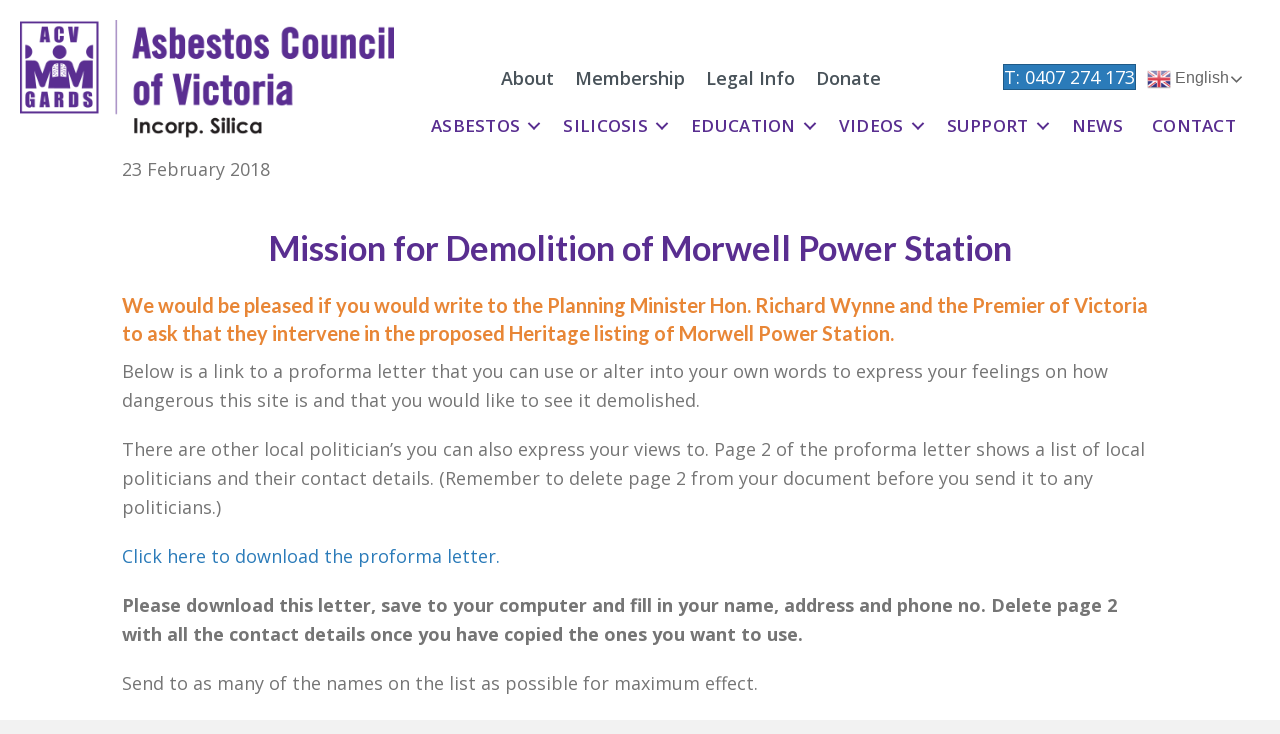

--- FILE ---
content_type: text/html; charset=UTF-8
request_url: https://gards.org/mission-for-demolition-of-morwell-power-station/
body_size: 501276
content:
<!DOCTYPE html>
<html lang="en-AU">
<head>
<meta charset="UTF-8" />
<script>
var gform;gform||(document.addEventListener("gform_main_scripts_loaded",function(){gform.scriptsLoaded=!0}),document.addEventListener("gform/theme/scripts_loaded",function(){gform.themeScriptsLoaded=!0}),window.addEventListener("DOMContentLoaded",function(){gform.domLoaded=!0}),gform={domLoaded:!1,scriptsLoaded:!1,themeScriptsLoaded:!1,isFormEditor:()=>"function"==typeof InitializeEditor,callIfLoaded:function(o){return!(!gform.domLoaded||!gform.scriptsLoaded||!gform.themeScriptsLoaded&&!gform.isFormEditor()||(gform.isFormEditor()&&console.warn("The use of gform.initializeOnLoaded() is deprecated in the form editor context and will be removed in Gravity Forms 3.1."),o(),0))},initializeOnLoaded:function(o){gform.callIfLoaded(o)||(document.addEventListener("gform_main_scripts_loaded",()=>{gform.scriptsLoaded=!0,gform.callIfLoaded(o)}),document.addEventListener("gform/theme/scripts_loaded",()=>{gform.themeScriptsLoaded=!0,gform.callIfLoaded(o)}),window.addEventListener("DOMContentLoaded",()=>{gform.domLoaded=!0,gform.callIfLoaded(o)}))},hooks:{action:{},filter:{}},addAction:function(o,r,e,t){gform.addHook("action",o,r,e,t)},addFilter:function(o,r,e,t){gform.addHook("filter",o,r,e,t)},doAction:function(o){gform.doHook("action",o,arguments)},applyFilters:function(o){return gform.doHook("filter",o,arguments)},removeAction:function(o,r){gform.removeHook("action",o,r)},removeFilter:function(o,r,e){gform.removeHook("filter",o,r,e)},addHook:function(o,r,e,t,n){null==gform.hooks[o][r]&&(gform.hooks[o][r]=[]);var d=gform.hooks[o][r];null==n&&(n=r+"_"+d.length),gform.hooks[o][r].push({tag:n,callable:e,priority:t=null==t?10:t})},doHook:function(r,o,e){var t;if(e=Array.prototype.slice.call(e,1),null!=gform.hooks[r][o]&&((o=gform.hooks[r][o]).sort(function(o,r){return o.priority-r.priority}),o.forEach(function(o){"function"!=typeof(t=o.callable)&&(t=window[t]),"action"==r?t.apply(null,e):e[0]=t.apply(null,e)})),"filter"==r)return e[0]},removeHook:function(o,r,t,n){var e;null!=gform.hooks[o][r]&&(e=(e=gform.hooks[o][r]).filter(function(o,r,e){return!!(null!=n&&n!=o.tag||null!=t&&t!=o.priority)}),gform.hooks[o][r]=e)}});
</script>

<meta name='viewport' content='width=device-width, initial-scale=1.0' />
<meta http-equiv='X-UA-Compatible' content='IE=edge' />
<link rel="profile" href="https://gmpg.org/xfn/11" />
<meta name='robots' content='index, follow, max-image-preview:large, max-snippet:-1, max-video-preview:-1' />
	<style>img:is([sizes="auto" i], [sizes^="auto," i]) { contain-intrinsic-size: 3000px 1500px }</style>
	
	<!-- This site is optimized with the Yoast SEO plugin v26.8 - https://yoast.com/product/yoast-seo-wordpress/ -->
	<title>Mission for Demolition of Morwell Power Station - GARDS</title>
	<link rel="canonical" href="https://gards.org/mission-for-demolition-of-morwell-power-station/" />
	<meta property="og:locale" content="en_US" />
	<meta property="og:type" content="article" />
	<meta property="og:title" content="Mission for Demolition of Morwell Power Station - GARDS" />
	<meta property="og:description" content="We would be pleased if you would write to the Planning Minister Hon. Richard Wynne and the Premier of Victoria to ask that they intervene in the proposed Heritage listing of Morwell Power Station. Below is a link to a proforma letter that you can use or alter into your own words to express your&hellip;" />
	<meta property="og:url" content="https://gards.org/mission-for-demolition-of-morwell-power-station/" />
	<meta property="og:site_name" content="GARDS" />
	<meta property="article:publisher" content="https://www.facebook.com/gardsinc?_rdr=p" />
	<meta property="article:published_time" content="2018-02-23T00:54:43+00:00" />
	<meta property="og:image" content="https://gards.org/wp-content/uploads/2018/02/MORWELL-POWER-STATION-2017-8393948-3x2-700x467-300x200.jpg" />
	<meta name="author" content="Vicki Hamilton" />
	<meta name="twitter:card" content="summary_large_image" />
	<meta name="twitter:creator" content="@ACV_GARDS" />
	<meta name="twitter:site" content="@ACV_GARDS" />
	<meta name="twitter:label1" content="Written by" />
	<meta name="twitter:data1" content="Vicki Hamilton" />
	<script type="application/ld+json" class="yoast-schema-graph">{"@context":"https://schema.org","@graph":[{"@type":"Article","@id":"https://gards.org/mission-for-demolition-of-morwell-power-station/#article","isPartOf":{"@id":"https://gards.org/mission-for-demolition-of-morwell-power-station/"},"author":{"name":"Vicki Hamilton","@id":"https://gards.org/#/schema/person/08bc871a049bd945045cf9e0c2db81d8"},"headline":"Mission for Demolition of Morwell Power Station","datePublished":"2018-02-23T00:54:43+00:00","mainEntityOfPage":{"@id":"https://gards.org/mission-for-demolition-of-morwell-power-station/"},"wordCount":323,"commentCount":0,"publisher":{"@id":"https://gards.org/#organization"},"image":{"@id":"https://gards.org/mission-for-demolition-of-morwell-power-station/#primaryimage"},"thumbnailUrl":"https://gards.org/wp-content/uploads/2018/02/MORWELL-POWER-STATION-2017-8393948-3x2-700x467-300x200.jpg","articleSection":["General information","Interesting News item"],"inLanguage":"en-AU"},{"@type":"WebPage","@id":"https://gards.org/mission-for-demolition-of-morwell-power-station/","url":"https://gards.org/mission-for-demolition-of-morwell-power-station/","name":"Mission for Demolition of Morwell Power Station - GARDS","isPartOf":{"@id":"https://gards.org/#website"},"primaryImageOfPage":{"@id":"https://gards.org/mission-for-demolition-of-morwell-power-station/#primaryimage"},"image":{"@id":"https://gards.org/mission-for-demolition-of-morwell-power-station/#primaryimage"},"thumbnailUrl":"https://gards.org/wp-content/uploads/2018/02/MORWELL-POWER-STATION-2017-8393948-3x2-700x467-300x200.jpg","datePublished":"2018-02-23T00:54:43+00:00","breadcrumb":{"@id":"https://gards.org/mission-for-demolition-of-morwell-power-station/#breadcrumb"},"inLanguage":"en-AU","potentialAction":[{"@type":"ReadAction","target":["https://gards.org/mission-for-demolition-of-morwell-power-station/"]}]},{"@type":"ImageObject","inLanguage":"en-AU","@id":"https://gards.org/mission-for-demolition-of-morwell-power-station/#primaryimage","url":"https://gards.org/wp-content/uploads/2018/02/MORWELL-POWER-STATION-2017-8393948-3x2-700x467-300x200.jpg","contentUrl":"https://gards.org/wp-content/uploads/2018/02/MORWELL-POWER-STATION-2017-8393948-3x2-700x467-300x200.jpg"},{"@type":"BreadcrumbList","@id":"https://gards.org/mission-for-demolition-of-morwell-power-station/#breadcrumb","itemListElement":[{"@type":"ListItem","position":1,"name":"Home","item":"https://gards.org/"},{"@type":"ListItem","position":2,"name":"News","item":"https://gards.org/news/"},{"@type":"ListItem","position":3,"name":"Mission for Demolition of Morwell Power Station"}]},{"@type":"WebSite","@id":"https://gards.org/#website","url":"https://gards.org/","name":"Asbestos Council of Victoria","description":"Asbestos Council of Victoria","publisher":{"@id":"https://gards.org/#organization"},"potentialAction":[{"@type":"SearchAction","target":{"@type":"EntryPoint","urlTemplate":"https://gards.org/?s={search_term_string}"},"query-input":{"@type":"PropertyValueSpecification","valueRequired":true,"valueName":"search_term_string"}}],"inLanguage":"en-AU"},{"@type":"Organization","@id":"https://gards.org/#organization","name":"GARDS","url":"https://gards.org/","logo":{"@type":"ImageObject","inLanguage":"en-AU","@id":"https://gards.org/#/schema/logo/image/","url":"https://gards.org/wp-content/uploads/2023/12/gards-logo.png","contentUrl":"https://gards.org/wp-content/uploads/2023/12/gards-logo.png","width":1280,"height":384,"caption":"GARDS"},"image":{"@id":"https://gards.org/#/schema/logo/image/"},"sameAs":["https://www.facebook.com/gardsinc?_rdr=p","https://x.com/ACV_GARDS","https://www.youtube.com/channel/UCJYq-NfdmNea9wwgstvQxAA/videos"]},{"@type":"Person","@id":"https://gards.org/#/schema/person/08bc871a049bd945045cf9e0c2db81d8","name":"Vicki Hamilton","url":"https://gards.org/author/asbestos-council-team/"}]}</script>
	<!-- / Yoast SEO plugin. -->


<link rel='dns-prefetch' href='//www.googletagmanager.com' />
<link rel='dns-prefetch' href='//use.fontawesome.com' />
<link rel='dns-prefetch' href='//fonts.googleapis.com' />
<link href='https://fonts.gstatic.com' crossorigin rel='preconnect' />
<link rel="alternate" type="application/rss+xml" title="GARDS &raquo; Feed" href="https://gards.org/feed/" />
<script>
window._wpemojiSettings = {"baseUrl":"https:\/\/s.w.org\/images\/core\/emoji\/16.0.1\/72x72\/","ext":".png","svgUrl":"https:\/\/s.w.org\/images\/core\/emoji\/16.0.1\/svg\/","svgExt":".svg","source":{"concatemoji":"https:\/\/gards.org\/wp-includes\/js\/wp-emoji-release.min.js?ver=6.8.3"}};
/*! This file is auto-generated */
!function(s,n){var o,i,e;function c(e){try{var t={supportTests:e,timestamp:(new Date).valueOf()};sessionStorage.setItem(o,JSON.stringify(t))}catch(e){}}function p(e,t,n){e.clearRect(0,0,e.canvas.width,e.canvas.height),e.fillText(t,0,0);var t=new Uint32Array(e.getImageData(0,0,e.canvas.width,e.canvas.height).data),a=(e.clearRect(0,0,e.canvas.width,e.canvas.height),e.fillText(n,0,0),new Uint32Array(e.getImageData(0,0,e.canvas.width,e.canvas.height).data));return t.every(function(e,t){return e===a[t]})}function u(e,t){e.clearRect(0,0,e.canvas.width,e.canvas.height),e.fillText(t,0,0);for(var n=e.getImageData(16,16,1,1),a=0;a<n.data.length;a++)if(0!==n.data[a])return!1;return!0}function f(e,t,n,a){switch(t){case"flag":return n(e,"\ud83c\udff3\ufe0f\u200d\u26a7\ufe0f","\ud83c\udff3\ufe0f\u200b\u26a7\ufe0f")?!1:!n(e,"\ud83c\udde8\ud83c\uddf6","\ud83c\udde8\u200b\ud83c\uddf6")&&!n(e,"\ud83c\udff4\udb40\udc67\udb40\udc62\udb40\udc65\udb40\udc6e\udb40\udc67\udb40\udc7f","\ud83c\udff4\u200b\udb40\udc67\u200b\udb40\udc62\u200b\udb40\udc65\u200b\udb40\udc6e\u200b\udb40\udc67\u200b\udb40\udc7f");case"emoji":return!a(e,"\ud83e\udedf")}return!1}function g(e,t,n,a){var r="undefined"!=typeof WorkerGlobalScope&&self instanceof WorkerGlobalScope?new OffscreenCanvas(300,150):s.createElement("canvas"),o=r.getContext("2d",{willReadFrequently:!0}),i=(o.textBaseline="top",o.font="600 32px Arial",{});return e.forEach(function(e){i[e]=t(o,e,n,a)}),i}function t(e){var t=s.createElement("script");t.src=e,t.defer=!0,s.head.appendChild(t)}"undefined"!=typeof Promise&&(o="wpEmojiSettingsSupports",i=["flag","emoji"],n.supports={everything:!0,everythingExceptFlag:!0},e=new Promise(function(e){s.addEventListener("DOMContentLoaded",e,{once:!0})}),new Promise(function(t){var n=function(){try{var e=JSON.parse(sessionStorage.getItem(o));if("object"==typeof e&&"number"==typeof e.timestamp&&(new Date).valueOf()<e.timestamp+604800&&"object"==typeof e.supportTests)return e.supportTests}catch(e){}return null}();if(!n){if("undefined"!=typeof Worker&&"undefined"!=typeof OffscreenCanvas&&"undefined"!=typeof URL&&URL.createObjectURL&&"undefined"!=typeof Blob)try{var e="postMessage("+g.toString()+"("+[JSON.stringify(i),f.toString(),p.toString(),u.toString()].join(",")+"));",a=new Blob([e],{type:"text/javascript"}),r=new Worker(URL.createObjectURL(a),{name:"wpTestEmojiSupports"});return void(r.onmessage=function(e){c(n=e.data),r.terminate(),t(n)})}catch(e){}c(n=g(i,f,p,u))}t(n)}).then(function(e){for(var t in e)n.supports[t]=e[t],n.supports.everything=n.supports.everything&&n.supports[t],"flag"!==t&&(n.supports.everythingExceptFlag=n.supports.everythingExceptFlag&&n.supports[t]);n.supports.everythingExceptFlag=n.supports.everythingExceptFlag&&!n.supports.flag,n.DOMReady=!1,n.readyCallback=function(){n.DOMReady=!0}}).then(function(){return e}).then(function(){var e;n.supports.everything||(n.readyCallback(),(e=n.source||{}).concatemoji?t(e.concatemoji):e.wpemoji&&e.twemoji&&(t(e.twemoji),t(e.wpemoji)))}))}((window,document),window._wpemojiSettings);
</script>
<style id='wp-emoji-styles-inline-css'>

	img.wp-smiley, img.emoji {
		display: inline !important;
		border: none !important;
		box-shadow: none !important;
		height: 1em !important;
		width: 1em !important;
		margin: 0 0.07em !important;
		vertical-align: -0.1em !important;
		background: none !important;
		padding: 0 !important;
	}
</style>
<link rel='stylesheet' id='wp-block-library-css' href='https://gards.org/wp-includes/css/dist/block-library/style.min.css?ver=6.8.3' media='all' />
<style id='wp-block-library-theme-inline-css'>
.wp-block-audio :where(figcaption){color:#555;font-size:13px;text-align:center}.is-dark-theme .wp-block-audio :where(figcaption){color:#ffffffa6}.wp-block-audio{margin:0 0 1em}.wp-block-code{border:1px solid #ccc;border-radius:4px;font-family:Menlo,Consolas,monaco,monospace;padding:.8em 1em}.wp-block-embed :where(figcaption){color:#555;font-size:13px;text-align:center}.is-dark-theme .wp-block-embed :where(figcaption){color:#ffffffa6}.wp-block-embed{margin:0 0 1em}.blocks-gallery-caption{color:#555;font-size:13px;text-align:center}.is-dark-theme .blocks-gallery-caption{color:#ffffffa6}:root :where(.wp-block-image figcaption){color:#555;font-size:13px;text-align:center}.is-dark-theme :root :where(.wp-block-image figcaption){color:#ffffffa6}.wp-block-image{margin:0 0 1em}.wp-block-pullquote{border-bottom:4px solid;border-top:4px solid;color:currentColor;margin-bottom:1.75em}.wp-block-pullquote cite,.wp-block-pullquote footer,.wp-block-pullquote__citation{color:currentColor;font-size:.8125em;font-style:normal;text-transform:uppercase}.wp-block-quote{border-left:.25em solid;margin:0 0 1.75em;padding-left:1em}.wp-block-quote cite,.wp-block-quote footer{color:currentColor;font-size:.8125em;font-style:normal;position:relative}.wp-block-quote:where(.has-text-align-right){border-left:none;border-right:.25em solid;padding-left:0;padding-right:1em}.wp-block-quote:where(.has-text-align-center){border:none;padding-left:0}.wp-block-quote.is-large,.wp-block-quote.is-style-large,.wp-block-quote:where(.is-style-plain){border:none}.wp-block-search .wp-block-search__label{font-weight:700}.wp-block-search__button{border:1px solid #ccc;padding:.375em .625em}:where(.wp-block-group.has-background){padding:1.25em 2.375em}.wp-block-separator.has-css-opacity{opacity:.4}.wp-block-separator{border:none;border-bottom:2px solid;margin-left:auto;margin-right:auto}.wp-block-separator.has-alpha-channel-opacity{opacity:1}.wp-block-separator:not(.is-style-wide):not(.is-style-dots){width:100px}.wp-block-separator.has-background:not(.is-style-dots){border-bottom:none;height:1px}.wp-block-separator.has-background:not(.is-style-wide):not(.is-style-dots){height:2px}.wp-block-table{margin:0 0 1em}.wp-block-table td,.wp-block-table th{word-break:normal}.wp-block-table :where(figcaption){color:#555;font-size:13px;text-align:center}.is-dark-theme .wp-block-table :where(figcaption){color:#ffffffa6}.wp-block-video :where(figcaption){color:#555;font-size:13px;text-align:center}.is-dark-theme .wp-block-video :where(figcaption){color:#ffffffa6}.wp-block-video{margin:0 0 1em}:root :where(.wp-block-template-part.has-background){margin-bottom:0;margin-top:0;padding:1.25em 2.375em}
</style>
<style id='classic-theme-styles-inline-css'>
/*! This file is auto-generated */
.wp-block-button__link{color:#fff;background-color:#32373c;border-radius:9999px;box-shadow:none;text-decoration:none;padding:calc(.667em + 2px) calc(1.333em + 2px);font-size:1.125em}.wp-block-file__button{background:#32373c;color:#fff;text-decoration:none}
</style>
<style id='font-awesome-svg-styles-default-inline-css'>
.svg-inline--fa {
  display: inline-block;
  height: 1em;
  overflow: visible;
  vertical-align: -.125em;
}
</style>
<link rel='stylesheet' id='font-awesome-svg-styles-css' href='https://gards.org/wp-content/uploads/font-awesome/v6.5.1/css/svg-with-js.css' media='all' />
<style id='font-awesome-svg-styles-inline-css'>
   .wp-block-font-awesome-icon svg::before,
   .wp-rich-text-font-awesome-icon svg::before {content: unset;}
</style>
<style id='global-styles-inline-css'>
:root{--wp--preset--aspect-ratio--square: 1;--wp--preset--aspect-ratio--4-3: 4/3;--wp--preset--aspect-ratio--3-4: 3/4;--wp--preset--aspect-ratio--3-2: 3/2;--wp--preset--aspect-ratio--2-3: 2/3;--wp--preset--aspect-ratio--16-9: 16/9;--wp--preset--aspect-ratio--9-16: 9/16;--wp--preset--color--black: #000000;--wp--preset--color--cyan-bluish-gray: #abb8c3;--wp--preset--color--white: #ffffff;--wp--preset--color--pale-pink: #f78da7;--wp--preset--color--vivid-red: #cf2e2e;--wp--preset--color--luminous-vivid-orange: #ff6900;--wp--preset--color--luminous-vivid-amber: #fcb900;--wp--preset--color--light-green-cyan: #7bdcb5;--wp--preset--color--vivid-green-cyan: #00d084;--wp--preset--color--pale-cyan-blue: #8ed1fc;--wp--preset--color--vivid-cyan-blue: #0693e3;--wp--preset--color--vivid-purple: #9b51e0;--wp--preset--color--fl-heading-text: #e88636;--wp--preset--color--fl-body-bg: #f2f2f2;--wp--preset--color--fl-body-text: #757575;--wp--preset--color--fl-accent: #2b7bb9;--wp--preset--color--fl-accent-hover: #2b7bb9;--wp--preset--color--fl-topbar-bg: #ffffff;--wp--preset--color--fl-topbar-text: #000000;--wp--preset--color--fl-topbar-link: #2b7bb9;--wp--preset--color--fl-topbar-hover: #2b7bb9;--wp--preset--color--fl-header-bg: #ffffff;--wp--preset--color--fl-header-text: #000000;--wp--preset--color--fl-header-link: #2b7bb9;--wp--preset--color--fl-header-hover: #2b7bb9;--wp--preset--color--fl-nav-bg: #ffffff;--wp--preset--color--fl-nav-link: #2b7bb9;--wp--preset--color--fl-nav-hover: #2b7bb9;--wp--preset--color--fl-content-bg: #ffffff;--wp--preset--color--fl-footer-widgets-bg: #ffffff;--wp--preset--color--fl-footer-widgets-text: #000000;--wp--preset--color--fl-footer-widgets-link: #2b7bb9;--wp--preset--color--fl-footer-widgets-hover: #2b7bb9;--wp--preset--color--fl-footer-bg: #ffffff;--wp--preset--color--fl-footer-text: #000000;--wp--preset--color--fl-footer-link: #2b7bb9;--wp--preset--color--fl-footer-hover: #2b7bb9;--wp--preset--gradient--vivid-cyan-blue-to-vivid-purple: linear-gradient(135deg,rgba(6,147,227,1) 0%,rgb(155,81,224) 100%);--wp--preset--gradient--light-green-cyan-to-vivid-green-cyan: linear-gradient(135deg,rgb(122,220,180) 0%,rgb(0,208,130) 100%);--wp--preset--gradient--luminous-vivid-amber-to-luminous-vivid-orange: linear-gradient(135deg,rgba(252,185,0,1) 0%,rgba(255,105,0,1) 100%);--wp--preset--gradient--luminous-vivid-orange-to-vivid-red: linear-gradient(135deg,rgba(255,105,0,1) 0%,rgb(207,46,46) 100%);--wp--preset--gradient--very-light-gray-to-cyan-bluish-gray: linear-gradient(135deg,rgb(238,238,238) 0%,rgb(169,184,195) 100%);--wp--preset--gradient--cool-to-warm-spectrum: linear-gradient(135deg,rgb(74,234,220) 0%,rgb(151,120,209) 20%,rgb(207,42,186) 40%,rgb(238,44,130) 60%,rgb(251,105,98) 80%,rgb(254,248,76) 100%);--wp--preset--gradient--blush-light-purple: linear-gradient(135deg,rgb(255,206,236) 0%,rgb(152,150,240) 100%);--wp--preset--gradient--blush-bordeaux: linear-gradient(135deg,rgb(254,205,165) 0%,rgb(254,45,45) 50%,rgb(107,0,62) 100%);--wp--preset--gradient--luminous-dusk: linear-gradient(135deg,rgb(255,203,112) 0%,rgb(199,81,192) 50%,rgb(65,88,208) 100%);--wp--preset--gradient--pale-ocean: linear-gradient(135deg,rgb(255,245,203) 0%,rgb(182,227,212) 50%,rgb(51,167,181) 100%);--wp--preset--gradient--electric-grass: linear-gradient(135deg,rgb(202,248,128) 0%,rgb(113,206,126) 100%);--wp--preset--gradient--midnight: linear-gradient(135deg,rgb(2,3,129) 0%,rgb(40,116,252) 100%);--wp--preset--font-size--small: 13px;--wp--preset--font-size--medium: 20px;--wp--preset--font-size--large: 36px;--wp--preset--font-size--x-large: 42px;--wp--preset--spacing--20: 0.44rem;--wp--preset--spacing--30: 0.67rem;--wp--preset--spacing--40: 1rem;--wp--preset--spacing--50: 1.5rem;--wp--preset--spacing--60: 2.25rem;--wp--preset--spacing--70: 3.38rem;--wp--preset--spacing--80: 5.06rem;--wp--preset--shadow--natural: 6px 6px 9px rgba(0, 0, 0, 0.2);--wp--preset--shadow--deep: 12px 12px 50px rgba(0, 0, 0, 0.4);--wp--preset--shadow--sharp: 6px 6px 0px rgba(0, 0, 0, 0.2);--wp--preset--shadow--outlined: 6px 6px 0px -3px rgba(255, 255, 255, 1), 6px 6px rgba(0, 0, 0, 1);--wp--preset--shadow--crisp: 6px 6px 0px rgba(0, 0, 0, 1);}:where(.is-layout-flex){gap: 0.5em;}:where(.is-layout-grid){gap: 0.5em;}body .is-layout-flex{display: flex;}.is-layout-flex{flex-wrap: wrap;align-items: center;}.is-layout-flex > :is(*, div){margin: 0;}body .is-layout-grid{display: grid;}.is-layout-grid > :is(*, div){margin: 0;}:where(.wp-block-columns.is-layout-flex){gap: 2em;}:where(.wp-block-columns.is-layout-grid){gap: 2em;}:where(.wp-block-post-template.is-layout-flex){gap: 1.25em;}:where(.wp-block-post-template.is-layout-grid){gap: 1.25em;}.has-black-color{color: var(--wp--preset--color--black) !important;}.has-cyan-bluish-gray-color{color: var(--wp--preset--color--cyan-bluish-gray) !important;}.has-white-color{color: var(--wp--preset--color--white) !important;}.has-pale-pink-color{color: var(--wp--preset--color--pale-pink) !important;}.has-vivid-red-color{color: var(--wp--preset--color--vivid-red) !important;}.has-luminous-vivid-orange-color{color: var(--wp--preset--color--luminous-vivid-orange) !important;}.has-luminous-vivid-amber-color{color: var(--wp--preset--color--luminous-vivid-amber) !important;}.has-light-green-cyan-color{color: var(--wp--preset--color--light-green-cyan) !important;}.has-vivid-green-cyan-color{color: var(--wp--preset--color--vivid-green-cyan) !important;}.has-pale-cyan-blue-color{color: var(--wp--preset--color--pale-cyan-blue) !important;}.has-vivid-cyan-blue-color{color: var(--wp--preset--color--vivid-cyan-blue) !important;}.has-vivid-purple-color{color: var(--wp--preset--color--vivid-purple) !important;}.has-black-background-color{background-color: var(--wp--preset--color--black) !important;}.has-cyan-bluish-gray-background-color{background-color: var(--wp--preset--color--cyan-bluish-gray) !important;}.has-white-background-color{background-color: var(--wp--preset--color--white) !important;}.has-pale-pink-background-color{background-color: var(--wp--preset--color--pale-pink) !important;}.has-vivid-red-background-color{background-color: var(--wp--preset--color--vivid-red) !important;}.has-luminous-vivid-orange-background-color{background-color: var(--wp--preset--color--luminous-vivid-orange) !important;}.has-luminous-vivid-amber-background-color{background-color: var(--wp--preset--color--luminous-vivid-amber) !important;}.has-light-green-cyan-background-color{background-color: var(--wp--preset--color--light-green-cyan) !important;}.has-vivid-green-cyan-background-color{background-color: var(--wp--preset--color--vivid-green-cyan) !important;}.has-pale-cyan-blue-background-color{background-color: var(--wp--preset--color--pale-cyan-blue) !important;}.has-vivid-cyan-blue-background-color{background-color: var(--wp--preset--color--vivid-cyan-blue) !important;}.has-vivid-purple-background-color{background-color: var(--wp--preset--color--vivid-purple) !important;}.has-black-border-color{border-color: var(--wp--preset--color--black) !important;}.has-cyan-bluish-gray-border-color{border-color: var(--wp--preset--color--cyan-bluish-gray) !important;}.has-white-border-color{border-color: var(--wp--preset--color--white) !important;}.has-pale-pink-border-color{border-color: var(--wp--preset--color--pale-pink) !important;}.has-vivid-red-border-color{border-color: var(--wp--preset--color--vivid-red) !important;}.has-luminous-vivid-orange-border-color{border-color: var(--wp--preset--color--luminous-vivid-orange) !important;}.has-luminous-vivid-amber-border-color{border-color: var(--wp--preset--color--luminous-vivid-amber) !important;}.has-light-green-cyan-border-color{border-color: var(--wp--preset--color--light-green-cyan) !important;}.has-vivid-green-cyan-border-color{border-color: var(--wp--preset--color--vivid-green-cyan) !important;}.has-pale-cyan-blue-border-color{border-color: var(--wp--preset--color--pale-cyan-blue) !important;}.has-vivid-cyan-blue-border-color{border-color: var(--wp--preset--color--vivid-cyan-blue) !important;}.has-vivid-purple-border-color{border-color: var(--wp--preset--color--vivid-purple) !important;}.has-vivid-cyan-blue-to-vivid-purple-gradient-background{background: var(--wp--preset--gradient--vivid-cyan-blue-to-vivid-purple) !important;}.has-light-green-cyan-to-vivid-green-cyan-gradient-background{background: var(--wp--preset--gradient--light-green-cyan-to-vivid-green-cyan) !important;}.has-luminous-vivid-amber-to-luminous-vivid-orange-gradient-background{background: var(--wp--preset--gradient--luminous-vivid-amber-to-luminous-vivid-orange) !important;}.has-luminous-vivid-orange-to-vivid-red-gradient-background{background: var(--wp--preset--gradient--luminous-vivid-orange-to-vivid-red) !important;}.has-very-light-gray-to-cyan-bluish-gray-gradient-background{background: var(--wp--preset--gradient--very-light-gray-to-cyan-bluish-gray) !important;}.has-cool-to-warm-spectrum-gradient-background{background: var(--wp--preset--gradient--cool-to-warm-spectrum) !important;}.has-blush-light-purple-gradient-background{background: var(--wp--preset--gradient--blush-light-purple) !important;}.has-blush-bordeaux-gradient-background{background: var(--wp--preset--gradient--blush-bordeaux) !important;}.has-luminous-dusk-gradient-background{background: var(--wp--preset--gradient--luminous-dusk) !important;}.has-pale-ocean-gradient-background{background: var(--wp--preset--gradient--pale-ocean) !important;}.has-electric-grass-gradient-background{background: var(--wp--preset--gradient--electric-grass) !important;}.has-midnight-gradient-background{background: var(--wp--preset--gradient--midnight) !important;}.has-small-font-size{font-size: var(--wp--preset--font-size--small) !important;}.has-medium-font-size{font-size: var(--wp--preset--font-size--medium) !important;}.has-large-font-size{font-size: var(--wp--preset--font-size--large) !important;}.has-x-large-font-size{font-size: var(--wp--preset--font-size--x-large) !important;}
:where(.wp-block-post-template.is-layout-flex){gap: 1.25em;}:where(.wp-block-post-template.is-layout-grid){gap: 1.25em;}
:where(.wp-block-columns.is-layout-flex){gap: 2em;}:where(.wp-block-columns.is-layout-grid){gap: 2em;}
:root :where(.wp-block-pullquote){font-size: 1.5em;line-height: 1.6;}
</style>
<style id='fl-builder-layout-11-inline-css'>
.fl-builder-content *,.fl-builder-content *:before,.fl-builder-content *:after {-webkit-box-sizing: border-box;-moz-box-sizing: border-box;box-sizing: border-box;}.fl-row:before,.fl-row:after,.fl-row-content:before,.fl-row-content:after,.fl-col-group:before,.fl-col-group:after,.fl-col:before,.fl-col:after,.fl-module:not([data-accepts]):before,.fl-module:not([data-accepts]):after,.fl-module-content:before,.fl-module-content:after {display: table;content: " ";}.fl-row:after,.fl-row-content:after,.fl-col-group:after,.fl-col:after,.fl-module:not([data-accepts]):after,.fl-module-content:after {clear: both;}.fl-clear {clear: both;}.fl-row,.fl-row-content {margin-left: auto;margin-right: auto;min-width: 0;}.fl-row-content-wrap {position: relative;}.fl-builder-mobile .fl-row-bg-photo .fl-row-content-wrap {background-attachment: scroll;}.fl-row-bg-video,.fl-row-bg-video .fl-row-content,.fl-row-bg-embed,.fl-row-bg-embed .fl-row-content {position: relative;}.fl-row-bg-video .fl-bg-video,.fl-row-bg-embed .fl-bg-embed-code {bottom: 0;left: 0;overflow: hidden;position: absolute;right: 0;top: 0;}.fl-row-bg-video .fl-bg-video video,.fl-row-bg-embed .fl-bg-embed-code video {bottom: 0;left: 0px;max-width: none;position: absolute;right: 0;top: 0px;}.fl-row-bg-video .fl-bg-video video {min-width: 100%;min-height: 100%;width: auto;height: auto;}.fl-row-bg-video .fl-bg-video iframe,.fl-row-bg-embed .fl-bg-embed-code iframe {pointer-events: none;width: 100vw;height: 56.25vw; max-width: none;min-height: 100vh;min-width: 177.77vh; position: absolute;top: 50%;left: 50%;-ms-transform: translate(-50%, -50%); -webkit-transform: translate(-50%, -50%); transform: translate(-50%, -50%);}.fl-bg-video-fallback {background-position: 50% 50%;background-repeat: no-repeat;background-size: cover;bottom: 0px;left: 0px;position: absolute;right: 0px;top: 0px;}.fl-row-bg-slideshow,.fl-row-bg-slideshow .fl-row-content {position: relative;}.fl-row .fl-bg-slideshow {bottom: 0;left: 0;overflow: hidden;position: absolute;right: 0;top: 0;z-index: 0;}.fl-builder-edit .fl-row .fl-bg-slideshow * {bottom: 0;height: auto !important;left: 0;position: absolute !important;right: 0;top: 0;}.fl-row-bg-overlay .fl-row-content-wrap:after {border-radius: inherit;content: '';display: block;position: absolute;top: 0;right: 0;bottom: 0;left: 0;z-index: 0;}.fl-row-bg-overlay .fl-row-content {position: relative;z-index: 1;}.fl-row-default-height .fl-row-content-wrap,.fl-row-custom-height .fl-row-content-wrap {display: -webkit-box;display: -webkit-flex;display: -ms-flexbox;display: flex;min-height: 100vh;}.fl-row-overlap-top .fl-row-content-wrap {display: -webkit-inline-box;display: -webkit-inline-flex;display: -moz-inline-box;display: -ms-inline-flexbox;display: inline-flex;width: 100%;}.fl-row-default-height .fl-row-content-wrap,.fl-row-custom-height .fl-row-content-wrap {min-height: 0;}.fl-row-default-height .fl-row-content,.fl-row-full-height .fl-row-content,.fl-row-custom-height .fl-row-content {-webkit-box-flex: 1 1 auto; -moz-box-flex: 1 1 auto;-webkit-flex: 1 1 auto;-ms-flex: 1 1 auto;flex: 1 1 auto;}.fl-row-default-height .fl-row-full-width.fl-row-content,.fl-row-full-height .fl-row-full-width.fl-row-content,.fl-row-custom-height .fl-row-full-width.fl-row-content {max-width: 100%;width: 100%;}.fl-row-default-height.fl-row-align-center .fl-row-content-wrap,.fl-row-full-height.fl-row-align-center .fl-row-content-wrap,.fl-row-custom-height.fl-row-align-center .fl-row-content-wrap {-webkit-align-items: center;-webkit-box-align: center;-webkit-box-pack: center;-webkit-justify-content: center;-ms-flex-align: center;-ms-flex-pack: center;justify-content: center;align-items: center;}.fl-row-default-height.fl-row-align-bottom .fl-row-content-wrap,.fl-row-full-height.fl-row-align-bottom .fl-row-content-wrap,.fl-row-custom-height.fl-row-align-bottom .fl-row-content-wrap {-webkit-align-items: flex-end;-webkit-justify-content: flex-end;-webkit-box-align: end;-webkit-box-pack: end;-ms-flex-align: end;-ms-flex-pack: end;justify-content: flex-end;align-items: flex-end;}.fl-col-group-equal-height {display: flex;flex-wrap: wrap;width: 100%;}.fl-col-group-equal-height.fl-col-group-has-child-loading {flex-wrap: nowrap;}.fl-col-group-equal-height .fl-col,.fl-col-group-equal-height .fl-col-content {display: flex;flex: 1 1 auto;}.fl-col-group-equal-height .fl-col-content {flex-direction: column;flex-shrink: 1;min-width: 1px;max-width: 100%;width: 100%;}.fl-col-group-equal-height:before,.fl-col-group-equal-height .fl-col:before,.fl-col-group-equal-height .fl-col-content:before,.fl-col-group-equal-height:after,.fl-col-group-equal-height .fl-col:after,.fl-col-group-equal-height .fl-col-content:after{content: none;}.fl-col-group-nested.fl-col-group-equal-height.fl-col-group-align-top .fl-col-content,.fl-col-group-equal-height.fl-col-group-align-top .fl-col-content {justify-content: flex-start;}.fl-col-group-nested.fl-col-group-equal-height.fl-col-group-align-center .fl-col-content,.fl-col-group-equal-height.fl-col-group-align-center .fl-col-content {justify-content: center;}.fl-col-group-nested.fl-col-group-equal-height.fl-col-group-align-bottom .fl-col-content,.fl-col-group-equal-height.fl-col-group-align-bottom .fl-col-content {justify-content: flex-end;}.fl-col-group-equal-height.fl-col-group-align-center .fl-col-group {width: 100%;}.fl-col {float: left;min-height: 1px;}.fl-col-bg-overlay .fl-col-content {position: relative;}.fl-col-bg-overlay .fl-col-content:after {border-radius: inherit;content: '';display: block;position: absolute;top: 0;right: 0;bottom: 0;left: 0;z-index: 0;}.fl-col-bg-overlay .fl-module {position: relative;z-index: 2;}.single:not(.woocommerce).single-fl-builder-template .fl-content {width: 100%;}.fl-builder-layer {position: absolute;top:0;left:0;right: 0;bottom: 0;z-index: 0;pointer-events: none;overflow: hidden;}.fl-builder-shape-layer {z-index: 0;}.fl-builder-shape-layer.fl-builder-bottom-edge-layer {z-index: 1;}.fl-row-bg-overlay .fl-builder-shape-layer {z-index: 1;}.fl-row-bg-overlay .fl-builder-shape-layer.fl-builder-bottom-edge-layer {z-index: 2;}.fl-row-has-layers .fl-row-content {z-index: 1;}.fl-row-bg-overlay .fl-row-content {z-index: 2;}.fl-builder-layer > * {display: block;position: absolute;top:0;left:0;width: 100%;}.fl-builder-layer + .fl-row-content {position: relative;}.fl-builder-layer .fl-shape {fill: #aaa;stroke: none;stroke-width: 0;width:100%;}@supports (-webkit-touch-callout: inherit) {.fl-row.fl-row-bg-parallax .fl-row-content-wrap,.fl-row.fl-row-bg-fixed .fl-row-content-wrap {background-position: center !important;background-attachment: scroll !important;}}@supports (-webkit-touch-callout: none) {.fl-row.fl-row-bg-fixed .fl-row-content-wrap {background-position: center !important;background-attachment: scroll !important;}}.fl-clearfix:before,.fl-clearfix:after {display: table;content: " ";}.fl-clearfix:after {clear: both;}.sr-only {position: absolute;width: 1px;height: 1px;padding: 0;overflow: hidden;clip: rect(0,0,0,0);white-space: nowrap;border: 0;}.fl-builder-content .fl-button:is(a, button),.fl-builder-content a.fl-button:visited {border-radius: 4px;display: inline-block;font-size: 16px;font-weight: normal;line-height: 18px;padding: 12px 24px;text-decoration: none;text-shadow: none;}.fl-builder-content .fl-button:hover {text-decoration: none;}.fl-builder-content .fl-button:active {position: relative;top: 1px;}.fl-builder-content .fl-button-width-full .fl-button {width: 100%;display: block;text-align: center;}.fl-builder-content .fl-button-width-custom .fl-button {display: inline-block;text-align: center;max-width: 100%;}.fl-builder-content .fl-button-left {text-align: left;}.fl-builder-content .fl-button-center {text-align: center;}.fl-builder-content .fl-button-right {text-align: right;}.fl-builder-content .fl-button i {font-size: 1.3em;height: auto;margin-right:8px;vertical-align: middle;width: auto;}.fl-builder-content .fl-button i.fl-button-icon-after {margin-left: 8px;margin-right: 0;}.fl-builder-content .fl-button-has-icon .fl-button-text {vertical-align: middle;}.fl-icon-wrap {display: inline-block;}.fl-icon {display: table-cell;vertical-align: middle;}.fl-icon a {text-decoration: none;}.fl-icon i {float: right;height: auto;width: auto;}.fl-icon i:before {border: none !important;height: auto;width: auto;}.fl-icon-text {display: table-cell;text-align: left;padding-left: 15px;vertical-align: middle;}.fl-icon-text-empty {display: none;}.fl-icon-text *:last-child {margin: 0 !important;padding: 0 !important;}.fl-icon-text a {text-decoration: none;}.fl-icon-text span {display: block;}.fl-icon-text span.mce-edit-focus {min-width: 1px;}.fl-module img {max-width: 100%;}.fl-photo {line-height: 0;position: relative;}.fl-photo-align-left {text-align: left;}.fl-photo-align-center {text-align: center;}.fl-photo-align-right {text-align: right;}.fl-photo-content {display: inline-block;line-height: 0;position: relative;max-width: 100%;}.fl-photo-img-svg {width: 100%;}.fl-photo-content img {display: inline;height: auto;max-width: 100%;}.fl-photo-crop-circle img {-webkit-border-radius: 100%;-moz-border-radius: 100%;border-radius: 100%;}.fl-photo-caption {font-size: 13px;line-height: 18px;overflow: hidden;text-overflow: ellipsis;}.fl-photo-caption-below {padding-bottom: 20px;padding-top: 10px;}.fl-photo-caption-hover {background: rgba(0,0,0,0.7);bottom: 0;color: #fff;left: 0;opacity: 0;filter: alpha(opacity = 0);padding: 10px 15px;position: absolute;right: 0;-webkit-transition:opacity 0.3s ease-in;-moz-transition:opacity 0.3s ease-in;transition:opacity 0.3s ease-in;}.fl-photo-content:hover .fl-photo-caption-hover {opacity: 100;filter: alpha(opacity = 100);}.fl-builder-pagination,.fl-builder-pagination-load-more {padding: 40px 0;}.fl-builder-pagination ul.page-numbers {list-style: none;margin: 0;padding: 0;text-align: center;}.fl-builder-pagination li {display: inline-block;list-style: none;margin: 0;padding: 0;}.fl-builder-pagination li a.page-numbers,.fl-builder-pagination li span.page-numbers {border: 1px solid #e6e6e6;display: inline-block;padding: 5px 10px;margin: 0 0 5px;}.fl-builder-pagination li a.page-numbers:hover,.fl-builder-pagination li span.current {background: #f5f5f5;text-decoration: none;}.fl-slideshow,.fl-slideshow * {-webkit-box-sizing: content-box;-moz-box-sizing: content-box;box-sizing: content-box;}.fl-slideshow .fl-slideshow-image img {max-width: none !important;}.fl-slideshow-social {line-height: 0 !important;}.fl-slideshow-social * {margin: 0 !important;}.fl-builder-content .bx-wrapper .bx-viewport {background: transparent;border: none;box-shadow: none;left: 0;}.mfp-wrap button.mfp-arrow,.mfp-wrap button.mfp-arrow:active,.mfp-wrap button.mfp-arrow:hover,.mfp-wrap button.mfp-arrow:focus {background: transparent !important;border: none !important;outline: none;position: absolute;top: 50%;box-shadow: none !important;}.mfp-wrap .mfp-close,.mfp-wrap .mfp-close:active,.mfp-wrap .mfp-close:hover,.mfp-wrap .mfp-close:focus {background: transparent !important;border: none !important;outline: none;position: absolute;top: 0;box-shadow: none !important;}.admin-bar .mfp-wrap .mfp-close,.admin-bar .mfp-wrap .mfp-close:active,.admin-bar .mfp-wrap .mfp-close:hover,.admin-bar .mfp-wrap .mfp-close:focus {top: 32px!important;}img.mfp-img {padding: 0;}.mfp-counter {display: none;}.mfp-wrap .mfp-preloader.fa {font-size: 30px;}.fl-form-field {margin-bottom: 15px;}.fl-form-field input.fl-form-error {border-color: #DD6420;}.fl-form-error-message {clear: both;color: #DD6420;display: none;padding-top: 8px;font-size: 12px;font-weight: lighter;}.fl-form-button-disabled {opacity: 0.5;}.fl-animation {opacity: 0;}body.fl-no-js .fl-animation {opacity: 1;}.fl-builder-preview .fl-animation,.fl-builder-edit .fl-animation,.fl-animated {opacity: 1;}.fl-animated {animation-fill-mode: both;}.fl-button.fl-button-icon-animation i {width: 0 !important;opacity: 0;transition: all 0.2s ease-out;}.fl-button.fl-button-icon-animation:hover i {opacity: 1 !important;}.fl-button.fl-button-icon-animation i.fl-button-icon-after {margin-left: 0px !important;}.fl-button.fl-button-icon-animation:hover i.fl-button-icon-after {margin-left: 10px !important;}.fl-button.fl-button-icon-animation i.fl-button-icon-before {margin-right: 0 !important;}.fl-button.fl-button-icon-animation:hover i.fl-button-icon-before {margin-right: 20px !important;margin-left: -10px;}@media (max-width: 1200px) {}@media (max-width: 992px) { .fl-col-group.fl-col-group-medium-reversed {display: -webkit-flex;display: flex;-webkit-flex-wrap: wrap-reverse;flex-wrap: wrap-reverse;flex-direction: row-reverse;} }@media (max-width: 768px) { .fl-row-content-wrap {background-attachment: scroll !important;}.fl-row-bg-parallax .fl-row-content-wrap {background-attachment: scroll !important;background-position: center center !important;}.fl-col-group.fl-col-group-equal-height {display: block;}.fl-col-group.fl-col-group-equal-height.fl-col-group-custom-width {display: -webkit-box;display: -webkit-flex;display: flex;}.fl-col-group.fl-col-group-responsive-reversed {display: -webkit-flex;display: flex;-webkit-flex-wrap: wrap-reverse;flex-wrap: wrap-reverse;flex-direction: row-reverse;}.fl-col-group.fl-col-group-responsive-reversed .fl-col:not(.fl-col-small-custom-width) {flex-basis: 100%;width: 100% !important;}.fl-col-group.fl-col-group-medium-reversed:not(.fl-col-group-responsive-reversed) {display: unset;display: unset;-webkit-flex-wrap: unset;flex-wrap: unset;flex-direction: unset;}.fl-col {clear: both;float: none;margin-left: auto;margin-right: auto;width: auto !important;}.fl-col-small:not(.fl-col-small-full-width) {max-width: 400px;}.fl-block-col-resize {display:none;}.fl-row[data-node] .fl-row-content-wrap {margin: 0;padding-left: 0;padding-right: 0;}.fl-row[data-node] .fl-bg-video,.fl-row[data-node] .fl-bg-slideshow {left: 0;right: 0;}.fl-col[data-node] .fl-col-content {margin: 0;padding-left: 0;padding-right: 0;} }@media (min-width: 1201px) {html .fl-visible-large:not(.fl-visible-desktop),html .fl-visible-medium:not(.fl-visible-desktop),html .fl-visible-mobile:not(.fl-visible-desktop) {display: none;}}@media (min-width: 993px) and (max-width: 1200px) {html .fl-visible-desktop:not(.fl-visible-large),html .fl-visible-medium:not(.fl-visible-large),html .fl-visible-mobile:not(.fl-visible-large) {display: none;}}@media (min-width: 769px) and (max-width: 992px) {html .fl-visible-desktop:not(.fl-visible-medium),html .fl-visible-large:not(.fl-visible-medium),html .fl-visible-mobile:not(.fl-visible-medium) {display: none;}}@media (max-width: 768px) {html .fl-visible-desktop:not(.fl-visible-mobile),html .fl-visible-large:not(.fl-visible-mobile),html .fl-visible-medium:not(.fl-visible-mobile) {display: none;}}.fl-col-content {display: flex;flex-direction: column;}.fl-row-fixed-width {max-width: 1200px;}.fl-builder-content > .fl-module-box {margin: 0;}.fl-row-content-wrap, .fl-builder-content > .fl-module-box {margin-top: 0px;margin-right: 0px;margin-bottom: 0px;margin-left: 0px;padding-top: 20px;padding-right: 20px;padding-bottom: 20px;padding-left: 20px;}.fl-module-content, .fl-module:where(.fl-module:not(:has(> .fl-module-content))) {margin-top: 20px;margin-right: 20px;margin-bottom: 20px;margin-left: 20px;}.fl-node-128vro7bjck0 > .fl-row-content-wrap {background-color: #ffffff;border-top-width: 1px;border-right-width: 0px;border-bottom-width: 1px;border-left-width: 0px;}.fl-node-128vro7bjck0 .fl-row-content {max-width: 1292px;} .fl-node-128vro7bjck0 > .fl-row-content-wrap {padding-top:20px;padding-bottom:0px;}.fl-node-g5pa1cu8yxhn {width: 30.16%;}.fl-node-g5pa1cu8yxhn > .fl-col-content {border-top-width: 1px;border-right-width: 1px;border-bottom-width: 1px;border-left-width: 1px;}@media(max-width: 1200px) {.fl-builder-content .fl-node-g5pa1cu8yxhn {width: 30.16% !important;max-width: none;-webkit-box-flex: 0 1 auto;-moz-box-flex: 0 1 auto;-webkit-flex: 0 1 auto;-ms-flex: 0 1 auto;flex: 0 1 auto;}}@media(max-width: 992px) {.fl-builder-content .fl-node-g5pa1cu8yxhn {width: 30.16% !important;max-width: none;-webkit-box-flex: 0 1 auto;-moz-box-flex: 0 1 auto;-webkit-flex: 0 1 auto;-ms-flex: 0 1 auto;flex: 0 1 auto;}}@media(max-width: 768px) {.fl-builder-content .fl-node-g5pa1cu8yxhn {width: 30.16% !important;max-width: none;clear: none;float: left;}}.fl-node-io3w1a54xhky {width: 57%;}.fl-node-mgvu1cabi6kt {width: 100%;}.fl-node-u9s8c60diqfe {width: 50%;}@media(max-width: 768px) {.fl-builder-content .fl-node-u9s8c60diqfe {width: 50% !important;max-width: none;clear: none;float: left;}}.fl-node-obqy8athfg1m {width: 69.84%;}.fl-node-obqy8athfg1m > .fl-col-content {border-top-width: 1px;border-right-width: 1px;border-bottom-width: 1px;border-left-width: 1px;}@media(max-width: 768px) {.fl-builder-content .fl-node-obqy8athfg1m {width: 20% !important;max-width: none;clear: none;float: left;}} .fl-node-obqy8athfg1m > .fl-col-content {margin-bottom:0px;} .fl-node-obqy8athfg1m > .fl-col-content {padding-bottom:0px;}.fl-node-6k21jfeoi4dp {width: 28%;}.fl-node-dx427ksve5hu {width: 50%;}@media(max-width: 768px) {.fl-builder-content .fl-node-dx427ksve5hu {width: 50% !important;max-width: none;clear: none;float: left;}}.fl-node-5wxnvkg3tico {width: 14%;}img.mfp-img {padding-bottom: 40px !important;}.fl-builder-edit .fl-fill-container img {transition: object-position .5s;}.fl-fill-container :is(.fl-module-content, .fl-photo, .fl-photo-content, img) {height: 100% !important;width: 100% !important;}@media (max-width: 768px) { .fl-photo-content,.fl-photo-img {max-width: 100%;} }.fl-node-ye0lshnc79k1, .fl-node-ye0lshnc79k1 .fl-photo {text-align: center;}@media(max-width: 992px) {.fl-node-ye0lshnc79k1 .fl-photo-content, .fl-node-ye0lshnc79k1 .fl-photo-img {width: 420px;}}@media(max-width: 768px) {.fl-node-ye0lshnc79k1 .fl-photo-content, .fl-node-ye0lshnc79k1 .fl-photo-img {width: 290px;}} .fl-node-ye0lshnc79k1 > .fl-module-content {margin-top:0px;margin-bottom:10px;}.fl-menu ul,.fl-menu li{list-style: none;margin: 0;padding: 0;}.fl-menu .menu:before,.fl-menu .menu:after{content: '';display: table;clear: both;}.fl-menu-horizontal {display: inline-flex;flex-wrap: wrap;align-items: center;}.fl-menu li{position: relative;}.fl-menu a{display: block;padding: 10px;text-decoration: none;}.fl-menu a:hover{text-decoration: none;}.fl-menu .sub-menu{min-width: 220px;}.fl-module[data-node] .fl-menu .fl-menu-expanded .sub-menu {background-color: transparent;-webkit-box-shadow: none;-ms-box-shadow: none;box-shadow: none;}.fl-menu .fl-has-submenu:focus,.fl-menu .fl-has-submenu .sub-menu:focus,.fl-menu .fl-has-submenu-container:focus {outline: 0;}.fl-menu .fl-has-submenu-container:has(span.fl-menu-toggle) {position: relative;}.fl-menu .fl-has-submenu-container:has(button.fl-menu-toggle) {display: grid;grid-template-columns: 1fr 40px;}.fl-menu .fl-menu-accordion .fl-has-submenu > .sub-menu{display: none;}.fl-menu .fl-menu-accordion .fl-has-submenu.fl-active .hide-heading > .sub-menu {box-shadow: none;display: block !important;}.fl-menu span.fl-menu-toggle{position: absolute;top: 0;right: 0;bottom: 0;height: 100%;cursor: pointer;}.fl-menu button.fl-menu-toggle{all: unset;position: relative;cursor: pointer;}.fl-menu .fl-toggle-arrows .fl-menu-toggle:before{border-color: #333;}.fl-menu .fl-menu-expanded .fl-menu-toggle{display: none;}.fl-menu .fl-menu-mobile-toggle {position: relative;padding: 8px;background-color: transparent;border: none;color: #333;border-radius: 0;cursor: pointer;}.fl-menu .fl-menu-mobile-toggle:focus-visible,.fl-menu-mobile-close:focus-visible,.fl-menu .fl-menu-toggle:focus-visible {outline: 2px auto Highlight;outline: 2px auto -webkit-focus-ring-color;}.fl-menu .fl-menu-mobile-toggle.text{width: 100%;text-align: center;}.fl-menu .fl-menu-mobile-toggle.hamburger .fl-menu-mobile-toggle-label,.fl-menu .fl-menu-mobile-toggle.hamburger-label .fl-menu-mobile-toggle-label{display: inline-block;margin-left: 10px;vertical-align: middle;}.fl-menu .fl-menu-mobile-toggle.hamburger .svg-container,.fl-menu .fl-menu-mobile-toggle.hamburger-label .svg-container{display: inline-block;position: relative;width: 1.4em;height: 1.4em;vertical-align: middle;}.fl-menu .fl-menu-mobile-toggle.hamburger .hamburger-menu,.fl-menu .fl-menu-mobile-toggle.hamburger-label .hamburger-menu{position: absolute;top: 0;left: 0;right: 0;bottom: 0;}.fl-menu .fl-menu-mobile-toggle.hamburger .hamburger-menu rect,.fl-menu .fl-menu-mobile-toggle.hamburger-label .hamburger-menu rect{fill: currentColor;}li.mega-menu .hide-heading > a,li.mega-menu .hide-heading > .fl-has-submenu-container,li.mega-menu-disabled .hide-heading > a,li.mega-menu-disabled .hide-heading > .fl-has-submenu-container {display: none;}ul.fl-menu-horizontal li.mega-menu {position: static;}ul.fl-menu-horizontal li.mega-menu > ul.sub-menu {top: inherit !important;left: 0 !important;right: 0 !important;width: 100%;}ul.fl-menu-horizontal li.mega-menu.fl-has-submenu:hover > ul.sub-menu,ul.fl-menu-horizontal li.mega-menu.fl-has-submenu.focus > ul.sub-menu {display: flex !important;}ul.fl-menu-horizontal li.mega-menu > ul.sub-menu li {border-color: transparent;}ul.fl-menu-horizontal li.mega-menu > ul.sub-menu > li {width: 100%;}ul.fl-menu-horizontal li.mega-menu > ul.sub-menu > li > .fl-has-submenu-container a {font-weight: bold;}ul.fl-menu-horizontal li.mega-menu > ul.sub-menu > li > .fl-has-submenu-container a:hover {background: transparent;}ul.fl-menu-horizontal li.mega-menu > ul.sub-menu .fl-menu-toggle {display: none;}ul.fl-menu-horizontal li.mega-menu > ul.sub-menu ul.sub-menu {background: transparent;-webkit-box-shadow: none;-ms-box-shadow: none;box-shadow: none;display: block;min-width: 0;opacity: 1;padding: 0;position: static;visibility: visible;}:where(.fl-col-group-medium-reversed, .fl-col-group-responsive-reversed, .fl-col-group-equal-height.fl-col-group-custom-width) > .fl-menu-mobile-clone {flex: 1 1 100%;}.fl-menu-mobile-clone {clear: both;}.fl-menu-mobile-clone .fl-menu .menu {float: none !important;}.fl-menu-mobile-flyout .fl-menu-mobile-close,.fl-menu-mobile-flyout .fl-menu-mobile-close:hover,.fl-menu-mobile-flyout .fl-menu-mobile-close:focus {background: none;border: 0 none;color: inherit;font-size: 18px;padding: 10px 15px;margin: 5px 0;cursor: pointer;}.fl-node-lm0gi9su6vz8 .menu-item a {color: #592e90;}.fl-node-lm0gi9su6vz8 .menu-item :is(*:focus, a:hover, .fl-has-submenu-container:hover > *),.fl-node-lm0gi9su6vz8 .current-menu-item > a,.fl-node-lm0gi9su6vz8 .current-menu-item > .fl-has-submenu-container > * {color: #e88636;}.fl-node-lm0gi9su6vz8 .menu .fl-has-submenu .sub-menu{display: none;}.fl-node-lm0gi9su6vz8 .fl-menu .sub-menu {background-color: #ffffff;-webkit-box-shadow: 0 1px 20px rgba(0,0,0,0.1);-ms-box-shadow: 0 1px 20px rgba(0,0,0,0.1);box-shadow: 0 1px 20px rgba(0,0,0,0.1);}.fl-node-lm0gi9su6vz8 .fl-menu-horizontal.fl-toggle-arrows .fl-has-submenu-container a{padding-right: 24px;}.fl-node-lm0gi9su6vz8 .fl-menu-horizontal.fl-toggle-arrows .fl-menu-toggle{width: 23px;}.fl-node-lm0gi9su6vz8 .fl-menu-horizontal.fl-toggle-arrows .fl-menu-toggle,.fl-node-lm0gi9su6vz8 .fl-menu-vertical.fl-toggle-arrows .fl-menu-toggle{width: 24px;}.fl-node-lm0gi9su6vz8 .fl-menu li{border-top: 1px solid transparent;}.fl-node-lm0gi9su6vz8 .fl-menu li:first-child{border-top: none;}@media ( max-width: 992px ) {.fl-node-lm0gi9su6vz8 .fl-menu .menu {position: absolute;left: 20px;right: 20px;z-index: 1500;}.fl-node-lm0gi9su6vz8 .fl-menu .menu {background-color: #ffffff;}.fl-node-lm0gi9su6vz8 .fl-menu ul.menu {display: none;float: none;}.fl-node-lm0gi9su6vz8 .fl-menu .sub-menu {-webkit-box-shadow: none;-ms-box-shadow: none;box-shadow: none;}.fl-node-lm0gi9su6vz8 .fl-menu:not(.no-hover) .fl-has-submenu:hover > .sub-menu,.fl-node-lm0gi9su6vz8 .mega-menu.fl-active .hide-heading > .sub-menu,.fl-node-lm0gi9su6vz8 .mega-menu-disabled.fl-active .hide-heading > .sub-menu {display: block !important;}.fl-node-lm0gi9su6vz8 .fl-menu-logo,.fl-node-lm0gi9su6vz8 .fl-menu-search-item {display: none;}} @media ( min-width: 993px ) {.fl-node-lm0gi9su6vz8 .fl-menu .menu > li{ display: inline-block; }.fl-node-lm0gi9su6vz8 .menu li{border-left: 1px solid transparent;border-top: none;}.fl-node-lm0gi9su6vz8 .menu li:first-child{border: none;}.fl-node-lm0gi9su6vz8 .menu li li{border-top: 1px solid transparent;border-left: none;}.fl-node-lm0gi9su6vz8 .menu .fl-has-submenu .sub-menu{position: absolute;top: 100%;left: 0;z-index: 10;visibility: hidden;opacity: 0;text-align:left;}.fl-node-lm0gi9su6vz8 .fl-has-submenu .fl-has-submenu .sub-menu{top: 0;left: 100%;}.fl-node-lm0gi9su6vz8 .fl-menu .fl-has-submenu:hover > .sub-menu,.fl-node-lm0gi9su6vz8 .fl-menu .fl-has-submenu.focus > .sub-menu{display: block;visibility: visible;opacity: 1;}.fl-node-lm0gi9su6vz8 .menu .fl-has-submenu.fl-menu-submenu-right .sub-menu{left: inherit;right: 0;}.fl-node-lm0gi9su6vz8 .menu .fl-has-submenu .fl-has-submenu.fl-menu-submenu-right .sub-menu{top: 0;left: inherit;right: 100%;}.fl-node-lm0gi9su6vz8 .fl-menu .fl-has-submenu.fl-active > .fl-has-submenu-container .fl-menu-toggle{-webkit-transform: none;-ms-transform: none;transform: none;}.fl-node-lm0gi9su6vz8 .fl-menu .fl-menu-toggle{display: none;}.fl-node-lm0gi9su6vz8 ul.sub-menu {padding-top: 0px;padding-right: 0px;padding-bottom: 0px;padding-left: 0px;}.fl-node-lm0gi9su6vz8 ul.sub-menu a {}.fl-node-lm0gi9su6vz8 .fl-menu .fl-menu-mobile-toggle{display: none;}}.fl-node-lm0gi9su6vz8 .fl-menu .fl-menu-mobile-toggle {color: #592e90;font-size: 16px;text-transform: none;padding-top: 14px;padding-right: 10px;padding-bottom: 14px;padding-left: 10px;border-color: rgba( 0,0,0,0.1 );}.fl-node-lm0gi9su6vz8 .fl-menu .fl-menu-mobile-toggle rect,.fl-node-lm0gi9su6vz8 .fl-menu .fl-menu-mobile-toggle.hamburger .hamburger-menu rect {fill: #592e90;}.fl-node-lm0gi9su6vz8 .fl-menu .fl-menu-mobile-toggle:hover,.fl-node-lm0gi9su6vz8 .fl-menu .fl-menu-mobile-toggle.fl-active {color: #e88636;}.fl-node-lm0gi9su6vz8 .fl-menu .fl-menu-mobile-toggle:hover rect,.fl-node-lm0gi9su6vz8 .fl-menu .fl-menu-mobile-toggle.fl-active rect,.fl-node-lm0gi9su6vz8 .fl-menu .fl-menu-mobile-toggle.hamburger:hover .hamburger-menu rect,.fl-node-lm0gi9su6vz8 .fl-menu .fl-menu-mobile-toggle.fl-active .hamburger-menu rect {fill: #e88636;}.fl-node-lm0gi9su6vz8 ul.fl-menu-horizontal li.mega-menu > ul.sub-menu > li > .fl-has-submenu-container a:hover {color: #592e90;}.fl-node-lm0gi9su6vz8 .fl-menu .menu, .fl-node-lm0gi9su6vz8 .fl-menu .menu > li {font-family: "Open Sans", sans-serif;font-weight: 600;font-size: 18px;line-height: 1;}.fl-node-lm0gi9su6vz8 .fl-menu {text-align: right;}.fl-node-lm0gi9su6vz8 .fl-menu .menu {justify-content: right;}.fl-node-lm0gi9su6vz8 .menu a {padding-top: 14px;padding-right: 10px;padding-bottom: 14px;padding-left: 10px;}.fl-node-lm0gi9su6vz8 .fl-menu .menu .sub-menu > li {font-size: 16px;line-height: 1;}.fl-node-lm0gi9su6vz8 .fl-menu .fl-menu-mobile-toggle {float: right;}@media(max-width: 1200px) {.fl-node-lm0gi9su6vz8 .fl-menu .fl-menu-mobile-toggle {float: none;}}@media(max-width: 992px) {.fl-node-lm0gi9su6vz8 .fl-menu {text-align: left;}.fl-node-lm0gi9su6vz8 .fl-menu .menu {justify-content: left;}.fl-node-lm0gi9su6vz8 .menu li.fl-has-submenu ul.sub-menu {padding-left: 15px;}.fl-node-lm0gi9su6vz8 .fl-menu .sub-menu {background-color: transparent;}.fl-node-lm0gi9su6vz8 .fl-menu .fl-menu-mobile-toggle {float: left;}}@media(max-width: 768px) {.fl-node-lm0gi9su6vz8 .fl-menu .fl-menu-mobile-toggle {float: none;}} .fl-node-lm0gi9su6vz8 > .fl-module-content {margin-top:0px;margin-right:0px;margin-bottom:0px;}.fl-node-9n3ls20gtvyw .menu-item a {color: #592e90;}.fl-node-9n3ls20gtvyw .menu-item :is(*:focus, a:hover, .fl-has-submenu-container:hover > *),.fl-node-9n3ls20gtvyw .current-menu-item > a,.fl-node-9n3ls20gtvyw .current-menu-item > .fl-has-submenu-container > * {color: #e88636;}.fl-node-9n3ls20gtvyw .menu .fl-has-submenu .sub-menu{display: none;}.fl-node-9n3ls20gtvyw .fl-menu .sub-menu {background-color: #ffffff;-webkit-box-shadow: 0 1px 20px rgba(0,0,0,0.1);-ms-box-shadow: 0 1px 20px rgba(0,0,0,0.1);box-shadow: 0 1px 20px rgba(0,0,0,0.1);}.fl-node-9n3ls20gtvyw .fl-menu-horizontal.fl-toggle-arrows .fl-has-submenu-container a{padding-right: 28px;}.fl-node-9n3ls20gtvyw .fl-menu-horizontal.fl-toggle-arrows .fl-menu-toggle{width: 28px;}.fl-node-9n3ls20gtvyw .fl-menu-horizontal.fl-toggle-arrows .fl-menu-toggle,.fl-node-9n3ls20gtvyw .fl-menu-vertical.fl-toggle-arrows .fl-menu-toggle{width: 28px;}.fl-node-9n3ls20gtvyw .fl-menu li{border-top: 1px solid transparent;}.fl-node-9n3ls20gtvyw .fl-menu li:first-child{border-top: none;}@media ( max-width: 992px ) {.fl-node-9n3ls20gtvyw .fl-menu .menu {position: absolute;left: 20px;right: 10px;z-index: 1500;}.fl-node-9n3ls20gtvyw .fl-menu .menu {background-color: #ffffff;}.fl-node-9n3ls20gtvyw .fl-menu ul.menu {display: none;float: none;}.fl-node-9n3ls20gtvyw .fl-menu .sub-menu {-webkit-box-shadow: none;-ms-box-shadow: none;box-shadow: none;}.fl-node-9n3ls20gtvyw .fl-menu:not(.no-hover) .fl-has-submenu:hover > .sub-menu,.fl-node-9n3ls20gtvyw .mega-menu.fl-active .hide-heading > .sub-menu,.fl-node-9n3ls20gtvyw .mega-menu-disabled.fl-active .hide-heading > .sub-menu {display: block !important;}.fl-node-9n3ls20gtvyw .fl-menu-logo,.fl-node-9n3ls20gtvyw .fl-menu-search-item {display: none;}} @media ( min-width: 993px ) {.fl-node-9n3ls20gtvyw .fl-menu .menu > li{ display: inline-block; }.fl-node-9n3ls20gtvyw .menu li{border-left: 1px solid transparent;border-top: none;}.fl-node-9n3ls20gtvyw .menu li:first-child{border: none;}.fl-node-9n3ls20gtvyw .menu li li{border-top: 1px solid transparent;border-left: none;}.fl-node-9n3ls20gtvyw .menu .fl-has-submenu .sub-menu{position: absolute;top: 100%;left: 0;z-index: 10;visibility: hidden;opacity: 0;text-align:left;}.fl-node-9n3ls20gtvyw .fl-has-submenu .fl-has-submenu .sub-menu{top: 0;left: 100%;}.fl-node-9n3ls20gtvyw .fl-menu .fl-has-submenu:hover > .sub-menu,.fl-node-9n3ls20gtvyw .fl-menu .fl-has-submenu.focus > .sub-menu{display: block;visibility: visible;opacity: 1;}.fl-node-9n3ls20gtvyw .menu .fl-has-submenu.fl-menu-submenu-right .sub-menu{left: inherit;right: 0;}.fl-node-9n3ls20gtvyw .menu .fl-has-submenu .fl-has-submenu.fl-menu-submenu-right .sub-menu{top: 0;left: inherit;right: 100%;}.fl-node-9n3ls20gtvyw .fl-menu .fl-has-submenu.fl-active > .fl-has-submenu-container .fl-menu-toggle{-webkit-transform: none;-ms-transform: none;transform: none;}.fl-node-9n3ls20gtvyw .fl-menu .fl-menu-toggle{display: none;}.fl-node-9n3ls20gtvyw ul.sub-menu {padding-top: 0px;padding-right: 0px;padding-bottom: 0px;padding-left: 0px;}.fl-node-9n3ls20gtvyw ul.sub-menu a {}.fl-node-9n3ls20gtvyw .fl-menu .fl-menu-mobile-toggle{display: none;}}.fl-node-9n3ls20gtvyw .fl-menu .fl-menu-mobile-toggle {color: #592e90;font-size: 16px;text-transform: uppercase;padding-top: 14px;padding-right: 14px;padding-bottom: 14px;padding-left: 14px;border-color: rgba( 0,0,0,0.1 );}.fl-node-9n3ls20gtvyw .fl-menu .fl-menu-mobile-toggle rect,.fl-node-9n3ls20gtvyw .fl-menu .fl-menu-mobile-toggle.hamburger .hamburger-menu rect {fill: #592e90;}.fl-node-9n3ls20gtvyw .fl-menu .fl-menu-mobile-toggle:hover,.fl-node-9n3ls20gtvyw .fl-menu .fl-menu-mobile-toggle.fl-active {color: #e88636;}.fl-node-9n3ls20gtvyw .fl-menu .fl-menu-mobile-toggle:hover rect,.fl-node-9n3ls20gtvyw .fl-menu .fl-menu-mobile-toggle.fl-active rect,.fl-node-9n3ls20gtvyw .fl-menu .fl-menu-mobile-toggle.hamburger:hover .hamburger-menu rect,.fl-node-9n3ls20gtvyw .fl-menu .fl-menu-mobile-toggle.fl-active .hamburger-menu rect {fill: #e88636;}.fl-node-9n3ls20gtvyw ul.fl-menu-horizontal li.mega-menu > ul.sub-menu > li > .fl-has-submenu-container a:hover {color: #592e90;}.fl-node-9n3ls20gtvyw .fl-menu .menu, .fl-node-9n3ls20gtvyw .fl-menu .menu > li {font-family: "Open Sans", sans-serif;font-weight: 600;font-size: 17px;line-height: 1.2;letter-spacing: 0.3px;text-transform: uppercase;}.fl-node-9n3ls20gtvyw .fl-menu {text-align: right;}.fl-node-9n3ls20gtvyw .fl-menu .menu {justify-content: right;}.fl-node-9n3ls20gtvyw .menu a {padding-top: 14px;padding-right: 14px;padding-bottom: 14px;padding-left: 14px;}.fl-node-9n3ls20gtvyw .fl-menu .menu .sub-menu > li {font-size: 14px;line-height: 1.2;letter-spacing: 0.3px;}.fl-node-9n3ls20gtvyw .fl-menu .sub-menu > li > a:is(:hover, :focus),.fl-node-9n3ls20gtvyw .fl-menu .sub-menu > li > .fl-has-submenu-container:is(:hover, :focus) > *,.fl-node-9n3ls20gtvyw .fl-menu .sub-menu > li.current-menu-item > a,.fl-node-9n3ls20gtvyw .fl-menu .sub-menu > li.current-menu-item > .fl-has-submenu-container > * {background-color: #e88636;color: #ffffff;}.fl-node-9n3ls20gtvyw .fl-menu .sub-menu .fl-has-submenu-container:hover > .fl-menu-toggle:before, .fl-node-9n3ls20gtvyw .fl-menu .sub-menu .fl-has-submenu-container:focus > .fl-menu-toggle:before, .fl-node-9n3ls20gtvyw .fl-menu .sub-menu .fl-toggle-plus fl-has-submenu-container:hover > .fl-menu-toggle:after, .fl-node-9n3ls20gtvyw .fl-menu .sub-menu .fl-toggle-plus fl-has-submenu-container:focus > .fl-menu-toggle:after {border-color: #ffffff;}.fl-node-9n3ls20gtvyw .fl-menu .fl-menu-mobile-toggle {float: right;}@media(max-width: 1200px) {.fl-node-9n3ls20gtvyw .fl-menu .fl-menu-mobile-toggle {float: none;}}@media(max-width: 992px) {.fl-node-9n3ls20gtvyw .fl-menu {text-align: left;}.fl-node-9n3ls20gtvyw .fl-menu .menu {justify-content: left;}.fl-node-9n3ls20gtvyw .menu li.fl-has-submenu ul.sub-menu {padding-left: 15px;}.fl-node-9n3ls20gtvyw .fl-menu .sub-menu {background-color: transparent;}.fl-node-9n3ls20gtvyw .fl-menu .fl-menu-mobile-toggle {float: left;}}@media(max-width: 768px) {.fl-node-9n3ls20gtvyw .fl-menu .fl-menu-mobile-toggle {float: none;}} .fl-node-9n3ls20gtvyw > .fl-module-content {margin-top:0px;margin-right:10px;margin-bottom:0px;} .fl-node-6wjmdobyualv > .fl-module-content {margin-right:0px;margin-left:5px;}.fl-node-4pylj5mvrabs, .fl-node-4pylj5mvrabs .fl-photo {text-align: center;} .fl-node-4pylj5mvrabs > .fl-module-content {margin-top:0px;margin-bottom:10px;}.fl-button:is(a, button) {cursor: pointer;}.fl-node-hzdiupcb81s7.fl-button-wrap, .fl-node-hzdiupcb81s7 .fl-button-wrap {text-align: right;}.fl-builder-content .fl-node-hzdiupcb81s7 .fl-button:is(a, button), .fl-builder-content .fl-node-hzdiupcb81s7 a.fl-button:visited, .fl-page .fl-builder-content .fl-node-hzdiupcb81s7 .fl-button:is(a, button), .fl-page .fl-builder-content .fl-node-hzdiupcb81s7 a.fl-button:visited {font-family: "Open Sans", sans-serif;font-weight: 700;font-size: 18px;letter-spacing: 1px;border: 1px solid #dc7a2a;background-color: #e88636;}.fl-builder-content .fl-node-hzdiupcb81s7 .fl-button:is(a, button):hover, .fl-builder-content .fl-node-hzdiupcb81s7 .fl-button:is(a, button):focus, .fl-page .fl-builder-content .fl-node-hzdiupcb81s7 .fl-button:is(a, button):hover, .fl-page .fl-builder-content .fl-node-hzdiupcb81s7 .fl-button:is(a, button):focus {border: 1px solid #dc7a2a;}.fl-builder-content .fl-node-hzdiupcb81s7 .fl-button:is(a, button), .fl-builder-content .fl-node-hzdiupcb81s7 a.fl-button:visited, .fl-builder-content .fl-node-hzdiupcb81s7 .fl-button:is(a, button):hover, .fl-builder-content .fl-node-hzdiupcb81s7 .fl-button:is(a, button):focus, .fl-page .fl-builder-content .fl-node-hzdiupcb81s7 .fl-button:is(a, button), .fl-page .fl-builder-content .fl-node-hzdiupcb81s7 a.fl-button:visited, .fl-page .fl-builder-content .fl-node-hzdiupcb81s7 .fl-button:is(a, button):hover, .fl-page .fl-builder-content .fl-node-hzdiupcb81s7 .fl-button:is(a, button):focus {border-style: none;border-width: 0;background-clip: border-box;border-top-left-radius: 25px;border-top-right-radius: 25px;border-bottom-left-radius: 25px;border-bottom-right-radius: 25px;}.fl-builder-content .fl-node-hzdiupcb81s7 .fl-button:is(a, button):hover, .fl-page .fl-builder-content .fl-node-hzdiupcb81s7 .fl-button:is(a, button):hover, .fl-page .fl-builder-content .fl-node-hzdiupcb81s7 .fl-button:is(a, button):hover, .fl-page .fl-page .fl-builder-content .fl-node-hzdiupcb81s7 .fl-button:is(a, button):hover {background-color: #e88636;}.fl-builder-content .fl-node-hzdiupcb81s7 .fl-button:is(a, button), .fl-builder-content .fl-node-hzdiupcb81s7 .fl-button:is(a, button) * {transition: none;-moz-transition: none;-webkit-transition: none;-o-transition: none;} .fl-node-hzdiupcb81s7 > .fl-module-content {margin-top:10px;margin-bottom:10px;}.fl-node-98sh7fc2mo5w .menu-item a {color: #485259;}.fl-node-98sh7fc2mo5w .menu-item :is(*:focus, a:hover, .fl-has-submenu-container:hover > *),.fl-node-98sh7fc2mo5w .current-menu-item > a,.fl-node-98sh7fc2mo5w .current-menu-item > .fl-has-submenu-container > * {color: #e88636;}.fl-node-98sh7fc2mo5w .menu .fl-has-submenu .sub-menu{display: none;}.fl-node-98sh7fc2mo5w .fl-menu .sub-menu {background-color: #ffffff;-webkit-box-shadow: 0 1px 20px rgba(0,0,0,0.1);-ms-box-shadow: 0 1px 20px rgba(0,0,0,0.1);box-shadow: 0 1px 20px rgba(0,0,0,0.1);}.fl-node-98sh7fc2mo5w .fl-menu-horizontal.fl-toggle-arrows .fl-has-submenu-container a{padding-right: 24px;}.fl-node-98sh7fc2mo5w .fl-menu-horizontal.fl-toggle-arrows .fl-menu-toggle{width: 23px;}.fl-node-98sh7fc2mo5w .fl-menu-horizontal.fl-toggle-arrows .fl-menu-toggle,.fl-node-98sh7fc2mo5w .fl-menu-vertical.fl-toggle-arrows .fl-menu-toggle{width: 24px;}.fl-node-98sh7fc2mo5w .fl-menu li{border-top: 1px solid transparent;}.fl-node-98sh7fc2mo5w .fl-menu li:first-child{border-top: none;}@media ( max-width: 992px ) {.fl-node-98sh7fc2mo5w .fl-menu ul.menu {display: none;float: none;}.fl-node-98sh7fc2mo5w .fl-menu .sub-menu {-webkit-box-shadow: none;-ms-box-shadow: none;box-shadow: none;}.fl-node-98sh7fc2mo5w .fl-menu:not(.no-hover) .fl-has-submenu:hover > .sub-menu,.fl-node-98sh7fc2mo5w .mega-menu.fl-active .hide-heading > .sub-menu,.fl-node-98sh7fc2mo5w .mega-menu-disabled.fl-active .hide-heading > .sub-menu {display: block !important;}.fl-node-98sh7fc2mo5w .fl-menu-logo,.fl-node-98sh7fc2mo5w .fl-menu-search-item {display: none;}} @media ( min-width: 993px ) {.fl-node-98sh7fc2mo5w .fl-menu .menu > li{ display: inline-block; }.fl-node-98sh7fc2mo5w .menu li{border-left: 1px solid transparent;border-top: none;}.fl-node-98sh7fc2mo5w .menu li:first-child{border: none;}.fl-node-98sh7fc2mo5w .menu li li{border-top: 1px solid transparent;border-left: none;}.fl-node-98sh7fc2mo5w .menu .fl-has-submenu .sub-menu{position: absolute;top: 100%;left: 0;z-index: 10;visibility: hidden;opacity: 0;text-align:left;}.fl-node-98sh7fc2mo5w .fl-has-submenu .fl-has-submenu .sub-menu{top: 0;left: 100%;}.fl-node-98sh7fc2mo5w .fl-menu .fl-has-submenu:hover > .sub-menu,.fl-node-98sh7fc2mo5w .fl-menu .fl-has-submenu.focus > .sub-menu{display: block;visibility: visible;opacity: 1;}.fl-node-98sh7fc2mo5w .menu .fl-has-submenu.fl-menu-submenu-right .sub-menu{left: inherit;right: 0;}.fl-node-98sh7fc2mo5w .menu .fl-has-submenu .fl-has-submenu.fl-menu-submenu-right .sub-menu{top: 0;left: inherit;right: 100%;}.fl-node-98sh7fc2mo5w .fl-menu .fl-has-submenu.fl-active > .fl-has-submenu-container .fl-menu-toggle{-webkit-transform: none;-ms-transform: none;transform: none;}.fl-node-98sh7fc2mo5w .fl-menu .fl-menu-toggle{display: none;}.fl-node-98sh7fc2mo5w ul.sub-menu {padding-top: 0px;padding-right: 0px;padding-bottom: 0px;padding-left: 0px;}.fl-node-98sh7fc2mo5w ul.sub-menu a {}.fl-node-98sh7fc2mo5w .fl-menu .fl-menu-mobile-toggle{display: none;}}.fl-node-98sh7fc2mo5w .fl-menu .fl-menu-mobile-toggle {color: #485259;font-size: 16px;text-transform: none;padding-top: 14px;padding-right: 10px;padding-bottom: 14px;padding-left: 10px;border-color: rgba( 0,0,0,0.1 );}.fl-node-98sh7fc2mo5w .fl-menu .fl-menu-mobile-toggle rect,.fl-node-98sh7fc2mo5w .fl-menu .fl-menu-mobile-toggle.hamburger .hamburger-menu rect {fill: #485259;}.fl-node-98sh7fc2mo5w .fl-menu .fl-menu-mobile-toggle:hover,.fl-node-98sh7fc2mo5w .fl-menu .fl-menu-mobile-toggle.fl-active {color: #e88636;}.fl-node-98sh7fc2mo5w .fl-menu .fl-menu-mobile-toggle:hover rect,.fl-node-98sh7fc2mo5w .fl-menu .fl-menu-mobile-toggle.fl-active rect,.fl-node-98sh7fc2mo5w .fl-menu .fl-menu-mobile-toggle.hamburger:hover .hamburger-menu rect,.fl-node-98sh7fc2mo5w .fl-menu .fl-menu-mobile-toggle.fl-active .hamburger-menu rect {fill: #e88636;}.fl-node-98sh7fc2mo5w ul.fl-menu-horizontal li.mega-menu > ul.sub-menu > li > .fl-has-submenu-container a:hover {color: #485259;}.fl-node-98sh7fc2mo5w .fl-menu .menu, .fl-node-98sh7fc2mo5w .fl-menu .menu > li {font-family: "Open Sans", sans-serif;font-weight: 600;font-size: 18px;line-height: 1;}.fl-node-98sh7fc2mo5w .fl-menu {text-align: right;}.fl-node-98sh7fc2mo5w .fl-menu .menu {justify-content: right;}.fl-node-98sh7fc2mo5w .menu a {padding-top: 14px;padding-right: 10px;padding-bottom: 14px;padding-left: 10px;}.fl-node-98sh7fc2mo5w .fl-menu .menu .sub-menu > li {font-size: 16px;line-height: 1;}.fl-node-98sh7fc2mo5w .fl-menu .fl-menu-mobile-toggle {float: right;}@media(max-width: 1200px) {.fl-node-98sh7fc2mo5w .fl-menu .fl-menu-mobile-toggle {float: none;}}@media(max-width: 992px) {.fl-node-98sh7fc2mo5w .menu li.fl-has-submenu ul.sub-menu {padding-left: 15px;}.fl-node-98sh7fc2mo5w .fl-menu .sub-menu {background-color: transparent;}.fl-node-98sh7fc2mo5w .fl-menu .fl-menu-mobile-toggle {float: none;}}@media(max-width: 768px) {.fl-node-98sh7fc2mo5w .fl-menu .fl-menu-mobile-toggle {float: none;}} .fl-node-98sh7fc2mo5w > .fl-module-content {margin-top:0px;margin-right:0px;margin-bottom:0px;}.fl-button:is(a, button) {cursor: pointer;}.fl-node-hcf2mjnrwbq8.fl-button-wrap, .fl-node-hcf2mjnrwbq8 .fl-button-wrap {text-align: right;}.fl-builder-content .fl-node-hcf2mjnrwbq8 .fl-button:is(a, button), .fl-builder-content .fl-node-hcf2mjnrwbq8 a.fl-button:visited, .fl-page .fl-builder-content .fl-node-hcf2mjnrwbq8 .fl-button:is(a, button), .fl-page .fl-builder-content .fl-node-hcf2mjnrwbq8 a.fl-button:visited {font-family: "Open Sans", sans-serif;font-weight: 700;font-size: 18px;letter-spacing: 1px;border: 1px solid #dc7a2a;background-color: #e88636;}.fl-builder-content .fl-node-hcf2mjnrwbq8 .fl-button:is(a, button):hover, .fl-builder-content .fl-node-hcf2mjnrwbq8 .fl-button:is(a, button):focus, .fl-page .fl-builder-content .fl-node-hcf2mjnrwbq8 .fl-button:is(a, button):hover, .fl-page .fl-builder-content .fl-node-hcf2mjnrwbq8 .fl-button:is(a, button):focus {border: 1px solid #dc7a2a;}.fl-builder-content .fl-node-hcf2mjnrwbq8 .fl-button:is(a, button), .fl-builder-content .fl-node-hcf2mjnrwbq8 a.fl-button:visited, .fl-builder-content .fl-node-hcf2mjnrwbq8 .fl-button:is(a, button):hover, .fl-builder-content .fl-node-hcf2mjnrwbq8 .fl-button:is(a, button):focus, .fl-page .fl-builder-content .fl-node-hcf2mjnrwbq8 .fl-button:is(a, button), .fl-page .fl-builder-content .fl-node-hcf2mjnrwbq8 a.fl-button:visited, .fl-page .fl-builder-content .fl-node-hcf2mjnrwbq8 .fl-button:is(a, button):hover, .fl-page .fl-builder-content .fl-node-hcf2mjnrwbq8 .fl-button:is(a, button):focus {border-style: none;border-width: 0;background-clip: border-box;border-top-left-radius: 25px;border-top-right-radius: 25px;border-bottom-left-radius: 25px;border-bottom-right-radius: 25px;}.fl-builder-content .fl-node-hcf2mjnrwbq8 .fl-button:is(a, button):hover, .fl-page .fl-builder-content .fl-node-hcf2mjnrwbq8 .fl-button:is(a, button):hover, .fl-page .fl-builder-content .fl-node-hcf2mjnrwbq8 .fl-button:is(a, button):hover, .fl-page .fl-page .fl-builder-content .fl-node-hcf2mjnrwbq8 .fl-button:is(a, button):hover {background-color: #e88636;}.fl-builder-content .fl-node-hcf2mjnrwbq8 .fl-button:is(a, button), .fl-builder-content .fl-node-hcf2mjnrwbq8 .fl-button:is(a, button) * {transition: none;-moz-transition: none;-webkit-transition: none;-o-transition: none;}@media(max-width: 992px) {.fl-node-hcf2mjnrwbq8.fl-button-wrap, .fl-node-hcf2mjnrwbq8 .fl-button-wrap {text-align: center;}} .fl-node-hcf2mjnrwbq8 > .fl-module-content {margin-top:10px;margin-bottom:10px;}@media ( max-width: 768px ) { .fl-node-hcf2mjnrwbq8.fl-module > .fl-module-content {margin-bottom:20px;}}.fl-node-a6d0r8q1o9nt .menu-item a {color: #592e90;}.fl-node-a6d0r8q1o9nt .fl-menu .fl-toggle-arrows .fl-menu-toggle:before{border-color: #592e90;}.fl-node-a6d0r8q1o9nt .menu-item :is(*:focus, a:hover, .fl-has-submenu-container:hover > *),.fl-node-a6d0r8q1o9nt .current-menu-item > a,.fl-node-a6d0r8q1o9nt .current-menu-item > .fl-has-submenu-container > * {color: #e88636;}.fl-node-a6d0r8q1o9nt .fl-toggle-arrows :is(.fl-menu-toggle:focus, .fl-has-submenu-container:hover > .fl-menu-toggle):before,.fl-node-a6d0r8q1o9nt .fl-toggle-arrows .current-menu-item > .fl-has-submenu-container > .fl-menu-toggle:before{border-color: #e88636;}.fl-node-a6d0r8q1o9nt .menu .fl-has-submenu .sub-menu{display: none;}.fl-node-a6d0r8q1o9nt .fl-menu .sub-menu {background-color: #ffffff;-webkit-box-shadow: 0 1px 20px rgba(0,0,0,0.1);-ms-box-shadow: 0 1px 20px rgba(0,0,0,0.1);box-shadow: 0 1px 20px rgba(0,0,0,0.1);}.fl-node-a6d0r8q1o9nt .fl-menu .fl-menu-toggle:before{content: '';position: absolute;right: 50%;top: 50%;z-index: 1;display: block;width: 9px;height: 9px;margin: -5px -5px 0 0;border-right: 2px solid;border-bottom: 2px solid;-webkit-transform-origin: right bottom;-ms-transform-origin: right bottom;transform-origin: right bottom;-webkit-transform: translateX( -5px ) rotate( 45deg );-ms-transform: translateX( -5px ) rotate( 45deg );transform: translateX( -5px ) rotate( 45deg );}.fl-node-a6d0r8q1o9nt .fl-menu .fl-has-submenu.focus > .fl-has-submenu-container > .fl-menu-toggle,.fl-node-a6d0r8q1o9nt .fl-menu .fl-has-submenu.fl-active > .fl-has-submenu-container .fl-menu-toggle,.fl-node-a6d0r8q1o9nt .fl-menu:not(.no-hover) .fl-has-submenu:hover > .fl-has-submenu-container > .fl-menu-toggle{-webkit-transform: rotate( -180deg );-ms-transform: rotate( -180deg );transform: rotate( -180deg );}.fl-node-a6d0r8q1o9nt .fl-menu-horizontal.fl-toggle-arrows .fl-has-submenu-container a{padding-right: 28px;}.fl-node-a6d0r8q1o9nt .fl-menu-horizontal.fl-toggle-arrows .fl-menu-toggle{width: 28px;}.fl-node-a6d0r8q1o9nt .fl-menu-horizontal.fl-toggle-arrows .fl-menu-toggle,.fl-node-a6d0r8q1o9nt .fl-menu-vertical.fl-toggle-arrows .fl-menu-toggle{width: 28px;}.fl-node-a6d0r8q1o9nt .fl-menu li{border-top: 1px solid transparent;}.fl-node-a6d0r8q1o9nt .fl-menu li:first-child{border-top: none;}@media ( max-width: 992px ) {.fl-node-a6d0r8q1o9nt .fl-menu ul.menu {display: none;float: none;}.fl-node-a6d0r8q1o9nt .fl-menu .sub-menu {-webkit-box-shadow: none;-ms-box-shadow: none;box-shadow: none;}.fl-node-a6d0r8q1o9nt .fl-menu:not(.no-hover) .fl-has-submenu:hover > .sub-menu,.fl-node-a6d0r8q1o9nt .mega-menu.fl-active .hide-heading > .sub-menu,.fl-node-a6d0r8q1o9nt .mega-menu-disabled.fl-active .hide-heading > .sub-menu {display: block !important;}.fl-node-a6d0r8q1o9nt .fl-menu-logo,.fl-node-a6d0r8q1o9nt .fl-menu-search-item {display: none;}} @media ( min-width: 993px ) {.fl-node-a6d0r8q1o9nt .fl-menu .menu > li{ display: inline-block; }.fl-node-a6d0r8q1o9nt .menu li{border-left: 1px solid transparent;border-top: none;}.fl-node-a6d0r8q1o9nt .menu li:first-child{border: none;}.fl-node-a6d0r8q1o9nt .menu li li{border-top: 1px solid transparent;border-left: none;}.fl-node-a6d0r8q1o9nt .menu .fl-has-submenu .sub-menu{position: absolute;top: 100%;left: 0;z-index: 10;visibility: hidden;opacity: 0;text-align:left;}.fl-node-a6d0r8q1o9nt .fl-has-submenu .fl-has-submenu .sub-menu{top: 0;left: 100%;}.fl-node-a6d0r8q1o9nt .fl-menu .fl-has-submenu:hover > .sub-menu,.fl-node-a6d0r8q1o9nt .fl-menu .fl-has-submenu.focus > .sub-menu{display: block;visibility: visible;opacity: 1;}.fl-node-a6d0r8q1o9nt .menu .fl-has-submenu.fl-menu-submenu-right .sub-menu{left: inherit;right: 0;}.fl-node-a6d0r8q1o9nt .menu .fl-has-submenu .fl-has-submenu.fl-menu-submenu-right .sub-menu{top: 0;left: inherit;right: 100%;}.fl-node-a6d0r8q1o9nt .fl-menu .fl-has-submenu.fl-active > .fl-has-submenu-container .fl-menu-toggle{-webkit-transform: none;-ms-transform: none;transform: none;}.fl-node-a6d0r8q1o9nt .fl-menu .fl-has-submenu .fl-has-submenu .fl-menu-toggle:before{-webkit-transform: translateY( -5px ) rotate( -45deg );-ms-transform: translateY( -5px ) rotate( -45deg );transform: translateY( -5px ) rotate( -45deg );}.fl-node-a6d0r8q1o9nt ul.sub-menu {padding-top: 0px;padding-right: 0px;padding-bottom: 0px;padding-left: 0px;}.fl-node-a6d0r8q1o9nt ul.sub-menu a {}.fl-node-a6d0r8q1o9nt .fl-menu .fl-menu-mobile-toggle{display: none;}}.fl-node-a6d0r8q1o9nt .fl-menu .fl-menu-mobile-toggle {color: #592e90;font-size: 16px;text-transform: uppercase;padding-top: 14px;padding-right: 14px;padding-bottom: 14px;padding-left: 14px;border-color: rgba( 0,0,0,0.1 );}.fl-node-a6d0r8q1o9nt .fl-menu .fl-menu-mobile-toggle rect,.fl-node-a6d0r8q1o9nt .fl-menu .fl-menu-mobile-toggle.hamburger .hamburger-menu rect {fill: #592e90;}.fl-node-a6d0r8q1o9nt .fl-menu .fl-menu-mobile-toggle:hover,.fl-node-a6d0r8q1o9nt .fl-menu .fl-menu-mobile-toggle.fl-active {color: #e88636;}.fl-node-a6d0r8q1o9nt .fl-menu .fl-menu-mobile-toggle:hover rect,.fl-node-a6d0r8q1o9nt .fl-menu .fl-menu-mobile-toggle.fl-active rect,.fl-node-a6d0r8q1o9nt .fl-menu .fl-menu-mobile-toggle.hamburger:hover .hamburger-menu rect,.fl-node-a6d0r8q1o9nt .fl-menu .fl-menu-mobile-toggle.fl-active .hamburger-menu rect {fill: #e88636;}.fl-node-a6d0r8q1o9nt ul.fl-menu-horizontal li.mega-menu > ul.sub-menu > li > .fl-has-submenu-container a:hover {color: #592e90;}.fl-node-a6d0r8q1o9nt .fl-menu .menu, .fl-node-a6d0r8q1o9nt .fl-menu .menu > li {font-family: "Open Sans", sans-serif;font-weight: 600;font-size: 17px;line-height: 1.2;letter-spacing: 0.3px;text-transform: uppercase;}.fl-node-a6d0r8q1o9nt .fl-menu {text-align: right;}.fl-node-a6d0r8q1o9nt .fl-menu .menu {justify-content: right;}.fl-node-a6d0r8q1o9nt .menu a {padding-top: 14px;padding-right: 14px;padding-bottom: 14px;padding-left: 14px;}.fl-node-a6d0r8q1o9nt .fl-menu .menu .sub-menu > li {font-size: 14px;line-height: 1.2;letter-spacing: 0.3px;}.fl-node-a6d0r8q1o9nt .fl-menu .sub-menu > li > a:is(:hover, :focus),.fl-node-a6d0r8q1o9nt .fl-menu .sub-menu > li > .fl-has-submenu-container:is(:hover, :focus) > *,.fl-node-a6d0r8q1o9nt .fl-menu .sub-menu > li.current-menu-item > a,.fl-node-a6d0r8q1o9nt .fl-menu .sub-menu > li.current-menu-item > .fl-has-submenu-container > * {background-color: #e88636;color: #ffffff;}.fl-node-a6d0r8q1o9nt .fl-menu .sub-menu .fl-has-submenu-container:hover > .fl-menu-toggle:before, .fl-node-a6d0r8q1o9nt .fl-menu .sub-menu .fl-has-submenu-container:focus > .fl-menu-toggle:before, .fl-node-a6d0r8q1o9nt .fl-menu .sub-menu .fl-toggle-plus fl-has-submenu-container:hover > .fl-menu-toggle:after, .fl-node-a6d0r8q1o9nt .fl-menu .sub-menu .fl-toggle-plus fl-has-submenu-container:focus > .fl-menu-toggle:after {border-color: #ffffff;}.fl-node-a6d0r8q1o9nt .fl-menu .fl-menu-mobile-toggle {float: right;}@media(max-width: 1200px) {.fl-node-a6d0r8q1o9nt .fl-menu .fl-menu-mobile-toggle {float: none;}}@media(max-width: 992px) {.fl-node-a6d0r8q1o9nt .menu li.fl-has-submenu ul.sub-menu {padding-left: 15px;}.fl-node-a6d0r8q1o9nt .fl-menu .sub-menu {background-color: transparent;}.fl-node-a6d0r8q1o9nt .fl-menu .fl-menu-mobile-toggle {float: none;}}@media(max-width: 768px) {.fl-node-a6d0r8q1o9nt .fl-menu .fl-menu-mobile-toggle {float: none;}} .fl-node-a6d0r8q1o9nt > .fl-module-content {margin-top:0px;margin-right:10px;margin-bottom:0px;}h1 {text-align:center;}h2 {text-align:center;}h3 {color:#4b7896;font-weight:300 !important;}h4 {color:#000;font-weight:300 !important;font-style:italic;}p {padding-bottom:10px !important;}.fl-menu-mobile-toggle-label{text-transform:uppercase;font-weight:700;letter-spacing:1px;}.fl-builder-content[data-type="header"].fl-theme-builder-header-sticky {position: fixed;width: 100%;z-index: 100;}.fl-theme-builder-flyout-menu-push-left .fl-builder-content[data-type="header"].fl-theme-builder-header-sticky {left: auto !important;transition: left 0.2s !important;}.fl-theme-builder-flyout-menu-push-right .fl-builder-content[data-type="header"].fl-theme-builder-header-sticky {right: auto !important;transition: right 0.2s !important;}.fl-builder-content[data-type="header"].fl-theme-builder-header-sticky .fl-menu .fl-menu-mobile-opacity {height: 100vh;width: 100vw;}.fl-builder-content[data-type="header"]:not([data-overlay="1"]).fl-theme-builder-header-sticky .fl-menu-mobile-flyout {top: 0px;}.fl-theme-builder-flyout-menu-active body {margin-left: 0px !important;margin-right: 0px !important;}.fl-theme-builder-has-flyout-menu, .fl-theme-builder-has-flyout-menu body {overflow-x: hidden;}.fl-theme-builder-flyout-menu-push-right {right: 0px;transition: right 0.2s ease-in-out;}.fl-theme-builder-flyout-menu-push-left {left: 0px;transition: left 0.2s ease-in-out;}.fl-theme-builder-flyout-menu-active .fl-theme-builder-flyout-menu-push-right {position: relative;right: 250px;}.fl-theme-builder-flyout-menu-active .fl-theme-builder-flyout-menu-push-left {position: relative;left: 250px;}.fl-theme-builder-flyout-menu-active .fl-builder-content[data-type="header"] .fl-menu-disable-transition {transition: none;}.fl-builder-content[data-shrink="1"] .fl-row-content-wrap,.fl-builder-content[data-shrink="1"] .fl-col-content,.fl-builder-content[data-shrink="1"] .fl-module-content,.fl-builder-content[data-shrink="1"] img {-webkit-transition: all 0.4s ease-in-out, background-position 1ms;-moz-transition: all 0.4s ease-in-out, background-position 1ms;transition: all 0.4s ease-in-out, background-position 1ms;}.fl-builder-content[data-shrink="1"] img {width: auto;}.fl-builder-content[data-shrink="1"] img.fl-photo-img {width: auto;height: auto;}.fl-builder-content[data-type="header"].fl-theme-builder-header-shrink .fl-row-content-wrap {margin-bottom: 0;margin-top: 0;}.fl-theme-builder-header-shrink-row-bottom.fl-row-content-wrap {padding-bottom: 5px;}.fl-theme-builder-header-shrink-row-top.fl-row-content-wrap {padding-top: 5px;}.fl-builder-content[data-type="header"].fl-theme-builder-header-shrink .fl-col-content {margin-bottom: 0;margin-top: 0;padding-bottom: 0;padding-top: 0;}.fl-theme-builder-header-shrink-module-bottom.fl-module-content,.fl-theme-builder-header-shrink-module-bottom.fl-module:where(.fl-module:not(:has(> .fl-module-content))) {margin-bottom: 5px;}.fl-theme-builder-header-shrink-module-top.fl-module-content,.fl-theme-builder-header-shrink-module-bottom.fl-module:where(.fl-module:not(:has(> .fl-module-content))) {margin-top: 5px;}.fl-builder-content[data-type="header"].fl-theme-builder-header-shrink img {-webkit-transition: all 0.4s ease-in-out, background-position 1ms;-moz-transition: all 0.4s ease-in-out, background-position 1ms;transition: all 0.4s ease-in-out, background-position 1ms;}.fl-builder-content[data-overlay="1"]:not(.fl-theme-builder-header-sticky):not(.fl-builder-content-editing) {position: absolute;width: 100%;z-index: 100;}.fl-builder-edit body:not(.single-fl-theme-layout) .fl-builder-content[data-overlay="1"] {display: none;}body:not(.single-fl-theme-layout) .fl-builder-content[data-overlay="1"]:not(.fl-theme-builder-header-scrolled):not([data-overlay-bg="default"]) .fl-row-content-wrap,body:not(.single-fl-theme-layout) .fl-builder-content[data-overlay="1"]:not(.fl-theme-builder-header-scrolled):not([data-overlay-bg="default"]) .fl-col-content,body:not(.single-fl-theme-layout) .fl-builder-content[data-overlay="1"]:not(.fl-theme-builder-header-scrolled):not([data-overlay-bg="default"]) .fl-module-box {background: transparent;}.fl-col-group-equal-height.fl-col-group-align-bottom .fl-col-content {-webkit-justify-content: flex-end;justify-content: flex-end;-webkit-box-align: end; -webkit-box-pack: end;-ms-flex-pack: end;}.uabb-module-content h1,.uabb-module-content h2,.uabb-module-content h3,.uabb-module-content h4,.uabb-module-content h5,.uabb-module-content h6 {margin: 0;clear: both;}.fl-module-content a,.fl-module-content a:hover,.fl-module-content a:focus {text-decoration: none;}.uabb-row-separator {position: absolute;width: 100%;left: 0;}.uabb-top-row-separator {top: 0;bottom: auto}.uabb-bottom-row-separator {top: auto;bottom: 0;}.fl-builder-content-editing .fl-visible-medium.uabb-row,.fl-builder-content-editing .fl-visible-medium-mobile.uabb-row,.fl-builder-content-editing .fl-visible-mobile.uabb-row {display: none !important;}@media (max-width: 992px) {.fl-builder-content-editing .fl-visible-desktop.uabb-row,.fl-builder-content-editing .fl-visible-mobile.uabb-row {display: none !important;}.fl-builder-content-editing .fl-visible-desktop-medium.uabb-row,.fl-builder-content-editing .fl-visible-medium.uabb-row,.fl-builder-content-editing .fl-visible-medium-mobile.uabb-row {display: block !important;}}@media (max-width: 768px) {.fl-builder-content-editing .fl-visible-desktop.uabb-row,.fl-builder-content-editing .fl-visible-desktop-medium.uabb-row,.fl-builder-content-editing .fl-visible-medium.uabb-row {display: none !important;}.fl-builder-content-editing .fl-visible-medium-mobile.uabb-row,.fl-builder-content-editing .fl-visible-mobile.uabb-row {display: block !important;}}.fl-responsive-preview-content .fl-builder-content-editing {overflow-x: hidden;overflow-y: visible;}.uabb-row-separator svg {width: 100%;}.uabb-top-row-separator.uabb-has-svg svg {position: absolute;padding: 0;margin: 0;left: 50%;top: -1px;bottom: auto;-webkit-transform: translateX(-50%);-ms-transform: translateX(-50%);transform: translateX(-50%);}.uabb-bottom-row-separator.uabb-has-svg svg {position: absolute;padding: 0;margin: 0;left: 50%;bottom: -1px;top: auto;-webkit-transform: translateX(-50%);-ms-transform: translateX(-50%);transform: translateX(-50%);}.uabb-bottom-row-separator.uabb-has-svg .uasvg-wave-separator {bottom: 0;}.uabb-top-row-separator.uabb-has-svg .uasvg-wave-separator {top: 0;}.uabb-bottom-row-separator.uabb-svg-triangle svg,.uabb-bottom-row-separator.uabb-xlarge-triangle svg,.uabb-top-row-separator.uabb-xlarge-triangle-left svg,.uabb-bottom-row-separator.uabb-svg-circle svg,.uabb-top-row-separator.uabb-slime-separator svg,.uabb-top-row-separator.uabb-grass-separator svg,.uabb-top-row-separator.uabb-grass-bend-separator svg,.uabb-bottom-row-separator.uabb-mul-triangles-separator svg,.uabb-top-row-separator.uabb-wave-slide-separator svg,.uabb-top-row-separator.uabb-pine-tree-separator svg,.uabb-top-row-separator.uabb-pine-tree-bend-separator svg,.uabb-bottom-row-separator.uabb-stamp-separator svg,.uabb-bottom-row-separator.uabb-xlarge-circle svg,.uabb-top-row-separator.uabb-wave-separator svg{left: 50%;-webkit-transform: translateX(-50%) scaleY(-1); -moz-transform: translateX(-50%) scaleY(-1);-ms-transform: translateX(-50%) scaleY(-1); -o-transform: translateX(-50%) scaleY(-1);transform: translateX(-50%) scaleY(-1);}.uabb-bottom-row-separator.uabb-big-triangle svg {left: 50%;-webkit-transform: scale(1) scaleY(-1) translateX(-50%); -moz-transform: scale(1) scaleY(-1) translateX(-50%);-ms-transform: scale(1) scaleY(-1) translateX(-50%); -o-transform: scale(1) scaleY(-1) translateX(-50%);transform: scale(1) scaleY(-1) translateX(-50%);}.uabb-top-row-separator.uabb-big-triangle svg {left: 50%;-webkit-transform: translateX(-50%) scale(1); -moz-transform: translateX(-50%) scale(1);-ms-transform: translateX(-50%) scale(1); -o-transform: translateX(-50%) scale(1);transform: translateX(-50%) scale(1);}.uabb-top-row-separator.uabb-xlarge-triangle-right svg {left: 50%;-webkit-transform: translateX(-50%) scale(-1); -moz-transform: translateX(-50%) scale(-1);-ms-transform: translateX(-50%) scale(-1); -o-transform: translateX(-50%) scale(-1);transform: translateX(-50%) scale(-1);}.uabb-bottom-row-separator.uabb-xlarge-triangle-right svg {left: 50%;-webkit-transform: translateX(-50%) scaleX(-1); -moz-transform: translateX(-50%) scaleX(-1);-ms-transform: translateX(-50%) scaleX(-1); -o-transform: translateX(-50%) scaleX(-1);transform: translateX(-50%) scaleX(-1);}.uabb-top-row-separator.uabb-curve-up-separator svg {left: 50%; -webkit-transform: translateX(-50%) scaleY(-1); -moz-transform: translateX(-50%) scaleY(-1);-ms-transform: translateX(-50%) scaleY(-1); -o-transform: translateX(-50%) scaleY(-1);transform: translateX(-50%) scaleY(-1);}.uabb-top-row-separator.uabb-curve-down-separator svg {left: 50%;-webkit-transform: translateX(-50%) scale(-1); -moz-transform: translateX(-50%) scale(-1);-ms-transform: translateX(-50%) scale(-1); -o-transform: translateX(-50%) scale(-1);transform: translateX(-50%) scale(-1);}.uabb-bottom-row-separator.uabb-curve-down-separator svg {left: 50%;-webkit-transform: translateX(-50%) scaleX(-1); -moz-transform: translateX(-50%) scaleX(-1);-ms-transform: translateX(-50%) scaleX(-1); -o-transform: translateX(-50%) scaleX(-1);transform: translateX(-50%) scaleX(-1);}.uabb-top-row-separator.uabb-tilt-left-separator svg {left: 50%;-webkit-transform: translateX(-50%) scale(-1); -moz-transform: translateX(-50%) scale(-1);-ms-transform: translateX(-50%) scale(-1); -o-transform: translateX(-50%) scale(-1);transform: translateX(-50%) scale(-1);}.uabb-top-row-separator.uabb-tilt-right-separator svg{left: 50%;-webkit-transform: translateX(-50%) scaleY(-1); -moz-transform: translateX(-50%) scaleY(-1);-ms-transform: translateX(-50%) scaleY(-1); -o-transform: translateX(-50%) scaleY(-1);transform: translateX(-50%) scaleY(-1);}.uabb-bottom-row-separator.uabb-tilt-left-separator svg {left: 50%;-webkit-transform: translateX(-50%); -moz-transform: translateX(-50%);-ms-transform: translateX(-50%); -o-transform: translateX(-50%);transform: translateX(-50%);}.uabb-bottom-row-separator.uabb-tilt-right-separator svg {left: 50%;-webkit-transform: translateX(-50%) scaleX(-1); -moz-transform: translateX(-50%) scaleX(-1);-ms-transform: translateX(-50%) scaleX(-1); -o-transform: translateX(-50%) scaleX(-1);transform: translateX(-50%) scaleX(-1);}.uabb-top-row-separator.uabb-tilt-left-separator,.uabb-top-row-separator.uabb-tilt-right-separator {top: 0;}.uabb-bottom-row-separator.uabb-tilt-left-separator,.uabb-bottom-row-separator.uabb-tilt-right-separator {bottom: 0;}.uabb-top-row-separator.uabb-arrow-outward-separator svg,.uabb-top-row-separator.uabb-arrow-inward-separator svg,.uabb-top-row-separator.uabb-cloud-separator svg,.uabb-top-row-separator.uabb-multi-triangle svg {left: 50%;-webkit-transform: translateX(-50%) scaleY(-1); -moz-transform: translateX(-50%) scaleY(-1);-ms-transform: translateX(-50%) scaleY(-1); -o-transform: translateX(-50%) scaleY(-1);transform: translateX(-50%) scaleY(-1);}.uabb-bottom-row-separator.uabb-multi-triangle svg {bottom: -2px;}.uabb-row-separator.uabb-round-split:after,.uabb-row-separator.uabb-round-split:before {left: 0;width: 50%;background: inherit inherit/inherit inherit inherit inherit;content: '';position: absolute}.uabb-button-wrap a,.uabb-button-wrap a:visited {display: inline-block;font-size: 16px;line-height: 18px;text-decoration: none;text-shadow: none;}.fl-builder-content .uabb-button:hover {text-decoration: none;}.fl-builder-content .uabb-button-width-full .uabb-button {display: block;text-align: center;}.uabb-button-width-custom .uabb-button {display: inline-block;text-align: center;max-width: 100%;}.fl-builder-content .uabb-button-left {text-align: left;}.fl-builder-content .uabb-button-center {text-align: center;}.fl-builder-content .uabb-button-right {text-align: right;}.fl-builder-content .uabb-button i,.fl-builder-content .uabb-button i:before {font-size: 1em;height: 1em;line-height: 1em;width: 1em;}.uabb-button .uabb-button-icon-after {margin-left: 8px;margin-right: 0;}.uabb-button .uabb-button-icon-before {margin-left: 0;margin-right: 8px;}.uabb-button .uabb-button-icon-no-text {margin: 0;}.uabb-button-has-icon .uabb-button-text {vertical-align: middle;}.uabb-icon-wrap {display: inline-block;}.uabb-icon a {text-decoration: none;}.uabb-icon i {display: block;}.uabb-icon i:before {border: none !important;background: none !important;}.uabb-icon-text {display: table-cell;text-align: left;padding-left: 15px;vertical-align: middle;}.uabb-icon-text *:last-child {margin: 0 !important;padding: 0 !important;}.uabb-icon-text a {text-decoration: none;}.uabb-photo {line-height: 0;position: relative;z-index: 2;}.uabb-photo-align-left {text-align: left;}.uabb-photo-align-center {text-align: center;}.uabb-photo-align-right {text-align: right;}.uabb-photo-content {border-radius: 0;display: inline-block;line-height: 0;position: relative;max-width: 100%;overflow: hidden;}.uabb-photo-content img {border-radius: inherit;display: inline;height: auto;max-width: 100%;width: auto;}.fl-builder-content .uabb-photo-crop-circle img {-webkit-border-radius: 100%;-moz-border-radius: 100%;border-radius: 100%;}.fl-builder-content .uabb-photo-crop-square img {-webkit-border-radius: 0;-moz-border-radius: 0;border-radius: 0;}.uabb-photo-caption {font-size: 13px;line-height: 18px;overflow: hidden;text-overflow: ellipsis;white-space: nowrap;}.uabb-photo-caption-below {padding-bottom: 20px;padding-top: 10px;}.uabb-photo-caption-hover {background: rgba(0,0,0,0.7);bottom: 0;color: #fff;left: 0;opacity: 0;visibility: hidden;filter: alpha(opacity = 0);padding: 10px 15px;position: absolute;right: 0;-webkit-transition:visibility 200ms linear;-moz-transition:visibility 200ms linear;transition:visibility 200ms linear;}.uabb-photo-content:hover .uabb-photo-caption-hover {opacity: 100;visibility: visible;}.uabb-active-btn {background: #1e8cbe;border-color: #0074a2;-webkit-box-shadow: inset 0 1px 0 rgba(120,200,230,.6);box-shadow: inset 0 1px 0 rgba(120,200,230,.6);color: white;}.fl-builder-bar .fl-builder-add-content-button {display: block !important;opacity: 1 !important;}.uabb-imgicon-wrap .uabb-icon {display: block;}.uabb-imgicon-wrap .uabb-icon i{float: none;}.uabb-imgicon-wrap .uabb-image {line-height: 0;position: relative;}.uabb-imgicon-wrap .uabb-image-align-left {text-align: left;}.uabb-imgicon-wrap .uabb-image-align-center {text-align: center;}.uabb-imgicon-wrap .uabb-image-align-right {text-align: right;}.uabb-imgicon-wrap .uabb-image-content {display: inline-block;border-radius: 0;line-height: 0;position: relative;max-width: 100%;}.uabb-imgicon-wrap .uabb-image-content img {display: inline;height: auto !important;max-width: 100%;width: auto;border-radius: inherit;box-shadow: none;box-sizing: content-box;}.fl-builder-content .uabb-imgicon-wrap .uabb-image-crop-circle img {-webkit-border-radius: 100%;-moz-border-radius: 100%;border-radius: 100%;}.fl-builder-content .uabb-imgicon-wrap .uabb-image-crop-square img {-webkit-border-radius: 0;-moz-border-radius: 0;border-radius: 0;}.uabb-creative-button-wrap a,.uabb-creative-button-wrap a:visited {background: #fafafa;border: 1px solid #ccc;color: #333;display: inline-block;vertical-align: middle;text-align: center;overflow: hidden;text-decoration: none;text-shadow: none;box-shadow: none;position: relative;-webkit-transition: all 200ms linear; -moz-transition: all 200ms linear;-ms-transition: all 200ms linear; -o-transition: all 200ms linear;transition: all 200ms linear;}.uabb-creative-button-wrap a:focus {text-decoration: none;text-shadow: none;box-shadow: none;}.uabb-creative-button-wrap a .uabb-creative-button-text,.uabb-creative-button-wrap a .uabb-creative-button-icon,.uabb-creative-button-wrap a:visited .uabb-creative-button-text,.uabb-creative-button-wrap a:visited .uabb-creative-button-icon {-webkit-transition: all 200ms linear; -moz-transition: all 200ms linear;-ms-transition: all 200ms linear; -o-transition: all 200ms linear;transition: all 200ms linear;}.uabb-creative-button-wrap a:hover {text-decoration: none;}.uabb-creative-button-wrap .uabb-creative-button-width-full .uabb-creative-button {display: block;text-align: center;}.uabb-creative-button-wrap .uabb-creative-button-width-custom .uabb-creative-button {display: inline-block;text-align: center;max-width: 100%;}.uabb-creative-button-wrap .uabb-creative-button-left {text-align: left;}.uabb-creative-button-wrap .uabb-creative-button-center {text-align: center;}.uabb-creative-button-wrap .uabb-creative-button-right {text-align: right;}.uabb-creative-button-wrap .uabb-creative-button i {font-size: 1.3em;height: auto;vertical-align: middle;width: auto;}.uabb-creative-button-wrap .uabb-creative-button .uabb-creative-button-icon-after {margin-left: 8px;margin-right: 0;}.uabb-creative-button-wrap .uabb-creative-button .uabb-creative-button-icon-before {margin-right: 8px;margin-left: 0;}.uabb-creative-button-wrap.uabb-creative-button-icon-no-text .uabb-creative-button i {margin: 0;}.uabb-creative-button-wrap .uabb-creative-button-has-icon .uabb-creative-button-text {vertical-align: middle;}.uabb-creative-button-wrap a,.uabb-creative-button-wrap a:visited {padding: 12px 24px;}.uabb-creative-button.uabb-creative-transparent-btn {background: transparent;}.uabb-creative-button.uabb-creative-transparent-btn:after {content: '';position: absolute;z-index: 1;-webkit-transition: all 200ms linear; -moz-transition: all 200ms linear;-ms-transition: all 200ms linear; -o-transition: all 200ms linear;transition: all 200ms linear;}.uabb-transparent-fill-top-btn:after,.uabb-transparent-fill-bottom-btn:after {width: 100%;height: 0;left: 0;}.uabb-transparent-fill-top-btn:after {top: 0;}.uabb-transparent-fill-bottom-btn:after {bottom: 0;}.uabb-transparent-fill-left-btn:after,.uabb-transparent-fill-right-btn:after {width: 0;height: 100%;top: 0;}.uabb-transparent-fill-left-btn:after {left: 0;}.uabb-transparent-fill-right-btn:after {right: 0;}.uabb-transparent-fill-center-btn:after{width: 0;height: 100%;top: 50%;left: 50%;-webkit-transform: translateX(-50%) translateY(-50%); -moz-transform: translateX(-50%) translateY(-50%);-ms-transform: translateX(-50%) translateY(-50%); -o-transform: translateX(-50%) translateY(-50%);transform: translateX(-50%) translateY(-50%);}.uabb-transparent-fill-diagonal-btn:after,.uabb-transparent-fill-horizontal-btn:after {width: 100%;height: 0;top: 50%;left: 50%;}.uabb-transparent-fill-diagonal-btn{overflow: hidden;}.uabb-transparent-fill-diagonal-btn:after{-webkit-transform: translateX(-50%) translateY(-50%) rotate( 45deg ); -moz-transform: translateX(-50%) translateY(-50%) rotate( 45deg );-ms-transform: translateX(-50%) translateY(-50%) rotate( 45deg ); -o-transform: translateX(-50%) translateY(-50%) rotate( 45deg );transform: translateX(-50%) translateY(-50%) rotate( 45deg );}.uabb-transparent-fill-horizontal-btn:after{-webkit-transform: translateX(-50%) translateY(-50%); -moz-transform: translateX(-50%) translateY(-50%);-ms-transform: translateX(-50%) translateY(-50%); -o-transform: translateX(-50%) translateY(-50%);transform: translateX(-50%) translateY(-50%);}.uabb-creative-button-wrap .uabb-creative-threed-btn.uabb-threed_down-btn,.uabb-creative-button-wrap .uabb-creative-threed-btn.uabb-threed_up-btn,.uabb-creative-button-wrap .uabb-creative-threed-btn.uabb-threed_left-btn,.uabb-creative-button-wrap .uabb-creative-threed-btn.uabb-threed_right-btn {-webkit-transition: none; -moz-transition: none;-ms-transition: none; -o-transition: none;transition: none;}.perspective {-webkit-perspective: 800px; -moz-perspective: 800px;perspective: 800px;margin: 0;}.uabb-creative-button.uabb-creative-threed-btn:after {content: '';position: absolute;z-index: -1;-webkit-transition: all 200ms linear; -moz-transition: all 200ms linear;transition: all 200ms linear;}.uabb-creative-button.uabb-creative-threed-btn {outline: 1px solid transparent;-webkit-transform-style: preserve-3d; -moz-transform-style: preserve-3d;transform-style: preserve-3d;}.uabb-creative-threed-btn.uabb-animate_top-btn:after {height: 40%;left: 0;top: -40%;width: 100%;-webkit-transform-origin: 0% 100%; -moz-transform-origin: 0% 100%;transform-origin: 0% 100%;-webkit-transform: rotateX(90deg); -moz-transform: rotateX(90deg);transform: rotateX(90deg);}.uabb-creative-threed-btn.uabb-animate_bottom-btn:after {width: 100%;height: 40%;left: 0;top: 100%;-webkit-transform-origin: 0% 0%; -moz-transform-origin: 0% 0%;-ms-transform-origin: 0% 0%;transform-origin: 0% 0%;-webkit-transform: rotateX(-90deg); -moz-transform: rotateX(-90deg);-ms-transform: rotateX(-90deg);transform: rotateX(-90deg);}.uabb-creative-threed-btn.uabb-animate_left-btn:after {width: 20%;height: 100%;left: -20%;top: 0;-webkit-transform-origin: 100% 0%; -moz-transform-origin: 100% 0%;-ms-transform-origin: 100% 0%;transform-origin: 100% 0%;-webkit-transform: rotateY(-60deg); -moz-transform: rotateY(-60deg);-ms-transform: rotateY(-60deg);transform: rotateY(-60deg);}.uabb-creative-threed-btn.uabb-animate_right-btn:after {width: 20%;height: 100%;left: 104%;top: 0;-webkit-transform-origin: 0% 0%; -moz-transform-origin: 0% 0%;-ms-transform-origin: 0% 0%;transform-origin: 0% 0%;-webkit-transform: rotateY(120deg); -moz-transform: rotateY(120deg);-ms-transform: rotateY(120deg);transform: rotateY(120deg);}.uabb-animate_top-btn:hover{-webkit-transform: rotateX(-15deg); -moz-transform: rotateX(-15deg);-ms-transform: rotateX(-15deg); -o-transform: rotateX(-15deg);transform: rotateX(-15deg);}.uabb-animate_bottom-btn:hover{-webkit-transform: rotateX(15deg); -moz-transform: rotateX(15deg);-ms-transform: rotateX(15deg); -o-transform: rotateX(15deg);transform: rotateX(15deg);}.uabb-animate_left-btn:hover{-webkit-transform: rotateY(6deg); -moz-transform: rotateY(6deg);-ms-transform: rotateY(6deg); -o-transform: rotateY(6deg);transform: rotateY(6deg);}.uabb-animate_right-btn:hover{-webkit-transform: rotateY(-6deg); -moz-transform: rotateY(-6deg);-ms-transform: rotateY(-6deg); -o-transform: rotateY(-6deg);transform: rotateY(-6deg);}.uabb-creative-flat-btn.uabb-animate_to_right-btn,.uabb-creative-flat-btn.uabb-animate_to_left-btn,.uabb-creative-flat-btn.uabb-animate_from_top-btn,.uabb-creative-flat-btn.uabb-animate_from_bottom-btn {overflow: hidden;position: relative;}.uabb-creative-flat-btn.uabb-animate_to_right-btn i,.uabb-creative-flat-btn.uabb-animate_to_left-btn i,.uabb-creative-flat-btn.uabb-animate_from_top-btn i,.uabb-creative-flat-btn.uabb-animate_from_bottom-btn i {bottom: 0;height: 100%;margin: 0;opacity: 1;position: absolute;right: 0;width: 100%;-webkit-transition: all 200ms linear; -moz-transition: all 200ms linear;transition: all 200ms linear;-webkit-transform: translateY(0); -moz-transform: translateY(0); -o-transform: translateY(0);-ms-transform: translateY(0);transform: translateY(0);}.uabb-creative-flat-btn.uabb-animate_to_right-btn .uabb-button-text,.uabb-creative-flat-btn.uabb-animate_to_left-btn .uabb-button-text,.uabb-creative-flat-btn.uabb-animate_from_top-btn .uabb-button-text,.uabb-creative-flat-btn.uabb-animate_from_bottom-btn .uabb-button-text {display: inline-block;width: 100%;height: 100%;-webkit-transition: all 200ms linear; -moz-transition: all 200ms linear;-ms-transition: all 200ms linear; -o-transition: all 200ms linear;transition: all 200ms linear;-webkit-backface-visibility: hidden; -moz-backface-visibility: hidden;backface-visibility: hidden;}.uabb-creative-flat-btn.uabb-animate_to_right-btn i:before,.uabb-creative-flat-btn.uabb-animate_to_left-btn i:before,.uabb-creative-flat-btn.uabb-animate_from_top-btn i:before,.uabb-creative-flat-btn.uabb-animate_from_bottom-btn i:before {position: absolute;top: 50%;left: 50%;-webkit-transform: translateX(-50%) translateY(-50%);-moz-transform: translateX(-50%) translateY(-50%);-o-transform: translateX(-50%) translateY(-50%);-ms-transform: translateX(-50%) translateY(-50%);transform: translateX(-50%) translateY(-50%);}.uabb-creative-flat-btn.uabb-animate_to_right-btn:hover i,.uabb-creative-flat-btn.uabb-animate_to_left-btn:hover i {left: 0;}.uabb-creative-flat-btn.uabb-animate_from_top-btn:hover i,.uabb-creative-flat-btn.uabb-animate_from_bottom-btn:hover i {top: 0;}.uabb-creative-flat-btn.uabb-animate_to_right-btn i {top: 0;left: -100%;}.uabb-creative-flat-btn.uabb-animate_to_right-btn:hover .uabb-button-text {-webkit-transform: translateX(200%); -moz-transform: translateX(200%);-ms-transform: translateX(200%); -o-transform: translateX(200%);transform: translateX(200%);}.uabb-creative-flat-btn.uabb-animate_to_left-btn i {top: 0;left: 100%;}.uabb-creative-flat-btn.uabb-animate_to_left-btn:hover .uabb-button-text {-webkit-transform: translateX(-200%); -moz-transform: translateX(-200%);-ms-transform: translateX(-200%); -o-transform: translateX(-200%);transform: translateX(-200%);}.uabb-creative-flat-btn.uabb-animate_from_top-btn i {top: -100%;left: 0;}.uabb-creative-flat-btn.uabb-animate_from_top-btn:hover .uabb-button-text {-webkit-transform: translateY(400px); -moz-transform: translateY(400px);-ms-transform: translateY(400px); -o-transform: translateY(400px);transform: translateY(400px);}.uabb-creative-flat-btn.uabb-animate_from_bottom-btn i {top: 100%;left: 0;}.uabb-creative-flat-btn.uabb-animate_from_bottom-btn:hover .uabb-button-text {-webkit-transform: translateY(-400px); -moz-transform: translateY(-400px);-ms-transform: translateY(-400px); -o-transform: translateY(-400px);transform: translateY(-400px);}.uabb-tab-acc-content .wp-video, .uabb-tab-acc-content video.wp-video-shortcode, .uabb-tab-acc-content .mejs-container:not(.mejs-audio), .uabb-tab-acc-content .mejs-overlay.load,.uabb-adv-accordion-content .wp-video, .uabb-adv-accordion-content video.wp-video-shortcode, .uabb-adv-accordion-content .mejs-container:not(.mejs-audio), .uabb-adv-accordion-content .mejs-overlay.load {width: 100% !important;height: 100% !important;}.uabb-tab-acc-content .mejs-container:not(.mejs-audio),.uabb-adv-accordion-content .mejs-container:not(.mejs-audio) {padding-top: 56.25%;}.uabb-tab-acc-content .wp-video, .uabb-tab-acc-content video.wp-video-shortcode,.uabb-adv-accordion-content .wp-video, .uabb-adv-accordion-content video.wp-video-shortcode {max-width: 100% !important;}.uabb-tab-acc-content video.wp-video-shortcode,.uabb-adv-accordion-content video.wp-video-shortcode {position: relative;}.uabb-tab-acc-content .mejs-container:not(.mejs-audio) .mejs-mediaelement,.uabb-adv-accordion-content .mejs-container:not(.mejs-audio) .mejs-mediaelement {position: absolute;top: 0;right: 0;bottom: 0;left: 0;}.uabb-tab-acc-content .mejs-overlay-play,.uabb-adv-accordion-content .mejs-overlay-play {top: 0;right: 0;bottom: 0;left: 0;width: auto !important;height: auto !important;}.fl-row-content-wrap .uabb-row-particles-background,.uabb-col-particles-background {width:100%;height:100%;position:absolute;left:0;top:0;}.uabb-creative-button-wrap a,.uabb-creative-button-wrap a:visited {}.uabb-dual-button .uabb-btn,.uabb-dual-button .uabb-btn:visited {}.uabb-js-breakpoint {content:"default";display:none;}@media screen and (max-width: 992px) {.uabb-js-breakpoint {content:"992";}}@media screen and (max-width: 768px) {.uabb-js-breakpoint {content:"768";}}.fl-builder-row-settings #fl-field-separator_position {display: none !important;}.fl-builder-row-settings #fl-field-separator_position {display: none !important;}.fl-node-128vro7bjck0 .fl-row-content {min-width: 0px;}.fl-node-om3wiu7jrfxz .fl-row-content {min-width: 0px;}
</style>
<link rel='stylesheet' id='jquery-bxslider-css' href='https://gards.org/wp-content/plugins/bb-plugin/css/jquery.bxslider.css?ver=2.10.0.5' media='all' />
<style id='fl-builder-layout-21-inline-css'>
.fl-node-yioka5rmn7p2 > .fl-row-content-wrap {background-color: #fbe7d8;border-top-width: 1px;border-right-width: 0px;border-bottom-width: 1px;border-left-width: 0px;} .fl-node-yioka5rmn7p2 > .fl-row-content-wrap {margin-top:0px;} .fl-node-yioka5rmn7p2 > .fl-row-content-wrap {padding-top:60px;padding-bottom:60px;}.fl-node-ovu7a5mhck9i > .fl-row-content-wrap {background-color: #592e90;}.fl-node-hgbxmnzde0o2 > .fl-row-content-wrap {background-color: #ffffff;}.fl-node-r5ho06qmvjde {color: #ffffff;}.fl-builder-content .fl-node-r5ho06qmvjde *:not(input):not(textarea):not(select):not(a):not(h1):not(h2):not(h3):not(h4):not(h5):not(h6):not(.fl-menu-mobile-toggle) {color: inherit;}.fl-builder-content .fl-node-r5ho06qmvjde a {color: #ffffff;}.fl-builder-content .fl-node-r5ho06qmvjde a:hover {color: #ffffff;}.fl-builder-content .fl-node-r5ho06qmvjde h1,.fl-builder-content .fl-node-r5ho06qmvjde h2,.fl-builder-content .fl-node-r5ho06qmvjde h3,.fl-builder-content .fl-node-r5ho06qmvjde h4,.fl-builder-content .fl-node-r5ho06qmvjde h5,.fl-builder-content .fl-node-r5ho06qmvjde h6,.fl-builder-content .fl-node-r5ho06qmvjde h1 a,.fl-builder-content .fl-node-r5ho06qmvjde h2 a,.fl-builder-content .fl-node-r5ho06qmvjde h3 a,.fl-builder-content .fl-node-r5ho06qmvjde h4 a,.fl-builder-content .fl-node-r5ho06qmvjde h5 a,.fl-builder-content .fl-node-r5ho06qmvjde h6 a {color: #ffffff;}.fl-node-r5ho06qmvjde > .fl-row-content-wrap {background-color: #485259;border-top-width: 1px;border-right-width: 0px;border-bottom-width: 1px;border-left-width: 0px;} .fl-node-r5ho06qmvjde > .fl-row-content-wrap {padding-top:40px;padding-bottom:40px;}.fl-node-gu24zla9jd0t {color: #ffffff;}.fl-builder-content .fl-node-gu24zla9jd0t *:not(input):not(textarea):not(select):not(a):not(h1):not(h2):not(h3):not(h4):not(h5):not(h6):not(.fl-menu-mobile-toggle) {color: inherit;}.fl-builder-content .fl-node-gu24zla9jd0t a {color: #ffffff;}.fl-builder-content .fl-node-gu24zla9jd0t a:hover {color: #ffffff;}.fl-builder-content .fl-node-gu24zla9jd0t h1,.fl-builder-content .fl-node-gu24zla9jd0t h2,.fl-builder-content .fl-node-gu24zla9jd0t h3,.fl-builder-content .fl-node-gu24zla9jd0t h4,.fl-builder-content .fl-node-gu24zla9jd0t h5,.fl-builder-content .fl-node-gu24zla9jd0t h6,.fl-builder-content .fl-node-gu24zla9jd0t h1 a,.fl-builder-content .fl-node-gu24zla9jd0t h2 a,.fl-builder-content .fl-node-gu24zla9jd0t h3 a,.fl-builder-content .fl-node-gu24zla9jd0t h4 a,.fl-builder-content .fl-node-gu24zla9jd0t h5 a,.fl-builder-content .fl-node-gu24zla9jd0t h6 a {color: #ffffff;}.fl-node-gu24zla9jd0t > .fl-row-content-wrap {background-color: #485259;border-top-width: 1px;border-right-width: 0px;border-bottom-width: 1px;border-left-width: 0px;} .fl-node-gu24zla9jd0t > .fl-row-content-wrap {padding-top:13px;padding-bottom:0px;}.fl-node-1odbfr2c8z6s {width: 100%;}.fl-node-6u1b37ftd0in {width: 30%;}.fl-node-6u1b37ftd0in > .fl-col-content {border-top-width: 1px;border-right-width: 1px;border-bottom-width: 1px;border-left-width: 1px;}.fl-node-nw6mtde4yok2 {width: 15.25%;}.fl-node-u9pwfmbcadjz {width: 100%;}.fl-node-w2apo1t7qhrx {width: 100%;}.fl-node-z61a35hnrbem {width: 100%;}.fl-node-arwducjl9k5m {width: 42%;}.fl-node-5gs7c9tfdjh8 {width: 36%;}.fl-node-5gs7c9tfdjh8 > .fl-col-content {border-top-width: 1px;border-right-width: 1px;border-bottom-width: 1px;border-left-width: 1px;}.fl-node-y6gbzf0ivdow {width: 84.75%;}.fl-node-wla1i8gpknse {width: 57%;}.fl-node-yg2kf0ze7i8t {width: 33%;}.fl-node-yg2kf0ze7i8t > .fl-col-content {border-top-width: 1px;border-right-width: 1px;border-bottom-width: 1px;border-left-width: 1px;}.fl-builder-content .fl-rich-text strong {font-weight: bold;}.fl-module.fl-rich-text p:last-child {margin-bottom: 0;}.fl-builder-edit .fl-module.fl-rich-text p:not(:has(~ *:not(.fl-block-overlay))) {margin-bottom: 0;}.fl-builder-content .fl-node-rcahflsjiex6 .fl-module-content .fl-rich-text,.fl-builder-content .fl-node-rcahflsjiex6 .fl-module-content .fl-rich-text * {color: #e0e4e5;}.fl-builder-content .fl-node-rcahflsjiex6 .fl-rich-text, .fl-builder-content .fl-node-rcahflsjiex6 .fl-rich-text *:not(b, strong) {font-family: "Open Sans", sans-serif;font-weight: 400;font-size: 16px;} .fl-node-rcahflsjiex6 > .fl-module-content {margin-top:0px;margin-bottom:0px;}@media (max-width: 768px) { .fl-module-icon {text-align: center;} }.fl-node-i2zyrhtja0vp .fl-icon i,.fl-node-i2zyrhtja0vp .fl-icon i:before {color: #9b9b9b;}.fl-node-i2zyrhtja0vp .fl-icon i:hover,.fl-node-i2zyrhtja0vp .fl-icon i:hover:before,.fl-node-i2zyrhtja0vp .fl-icon a:hover i,.fl-node-i2zyrhtja0vp .fl-icon a:hover i:before {color: #7f7f7f;}.fl-node-i2zyrhtja0vp .fl-icon i, .fl-node-i2zyrhtja0vp .fl-icon i:before {font-size: 16px;}.fl-node-i2zyrhtja0vp .fl-icon-wrap .fl-icon-text {height: 28px;}.fl-node-i2zyrhtja0vp.fl-module-icon {text-align: left;}@media(max-width: 1200px) {.fl-node-i2zyrhtja0vp .fl-icon-wrap .fl-icon-text {height: 28px;}}@media(max-width: 992px) {.fl-node-i2zyrhtja0vp .fl-icon-wrap .fl-icon-text {height: 28px;}}@media(max-width: 768px) {.fl-node-i2zyrhtja0vp .fl-icon-wrap .fl-icon-text {height: 28px;}} .fl-node-i2zyrhtja0vp > .fl-module-content {margin-top:0px;margin-bottom:0px;margin-left:5px;}.fl-node-bjw1l5douz6p .fl-icon i,.fl-node-bjw1l5douz6p .fl-icon i:before {color: #9b9b9b;}.fl-node-bjw1l5douz6p .fl-icon i, .fl-node-bjw1l5douz6p .fl-icon i:before {font-size: 16px;}.fl-node-bjw1l5douz6p .fl-icon-wrap .fl-icon-text {height: 28px;}.fl-node-bjw1l5douz6p.fl-module-icon {text-align: left;}@media(max-width: 1200px) {.fl-node-bjw1l5douz6p .fl-icon-wrap .fl-icon-text {height: 28px;}}@media(max-width: 992px) {.fl-node-bjw1l5douz6p .fl-icon-wrap .fl-icon-text {height: 28px;}}@media(max-width: 768px) {.fl-node-bjw1l5douz6p .fl-icon-wrap .fl-icon-text {height: 28px;}} .fl-node-bjw1l5douz6p > .fl-module-content {margin-top:0px;margin-right:0px;margin-bottom:0px;margin-left:3px;}.fl-node-fglu40oiadtv .fl-icon i,.fl-node-fglu40oiadtv .fl-icon i:before {color: #9b9b9b;}.fl-node-fglu40oiadtv .fl-icon i:hover,.fl-node-fglu40oiadtv .fl-icon i:hover:before,.fl-node-fglu40oiadtv .fl-icon a:hover i,.fl-node-fglu40oiadtv .fl-icon a:hover i:before {color: #7f7f7f;}.fl-node-fglu40oiadtv .fl-icon i, .fl-node-fglu40oiadtv .fl-icon i:before {font-size: 16px;}.fl-node-fglu40oiadtv .fl-icon-wrap .fl-icon-text {height: 28px;}.fl-node-fglu40oiadtv.fl-module-icon {text-align: left;}@media(max-width: 1200px) {.fl-node-fglu40oiadtv .fl-icon-wrap .fl-icon-text {height: 28px;}}@media(max-width: 992px) {.fl-node-fglu40oiadtv .fl-icon-wrap .fl-icon-text {height: 28px;}}@media(max-width: 768px) {.fl-node-fglu40oiadtv .fl-icon-wrap .fl-icon-text {height: 28px;}} .fl-node-fglu40oiadtv > .fl-module-content {margin-top:0px;margin-bottom:0px;margin-left:5px;}.fl-node-1cewihdvstmr .fl-icon i,.fl-node-1cewihdvstmr .fl-icon i:before {color: #9b9b9b;}.fl-node-1cewihdvstmr .fl-icon i, .fl-node-1cewihdvstmr .fl-icon i:before {font-size: 16px;}.fl-node-1cewihdvstmr .fl-icon-wrap .fl-icon-text {height: 28px;}.fl-node-1cewihdvstmr.fl-module-icon {text-align: left;}@media(max-width: 1200px) {.fl-node-1cewihdvstmr .fl-icon-wrap .fl-icon-text {height: 28px;}}@media(max-width: 992px) {.fl-node-1cewihdvstmr .fl-icon-wrap .fl-icon-text {height: 28px;}}@media(max-width: 768px) {.fl-node-1cewihdvstmr .fl-icon-wrap .fl-icon-text {height: 28px;}} .fl-node-1cewihdvstmr > .fl-module-content {margin-top:0px;margin-right:0px;margin-bottom:0px;margin-left:3px;}.fl-module-heading .fl-heading {padding: 0 !important;margin: 0 !important;}.fl-row .fl-col .fl-node-gfoe9mntl65s h3.fl-heading a,.fl-row .fl-col .fl-node-gfoe9mntl65s h3.fl-heading .fl-heading-text,.fl-row .fl-col .fl-node-gfoe9mntl65s h3.fl-heading .fl-heading-text *,.fl-node-gfoe9mntl65s h3.fl-heading .fl-heading-text {color: #ffffff;}.fl-node-gfoe9mntl65s.fl-module-heading .fl-heading {font-family: "Open Sans", sans-serif;font-weight: 700;font-size: 18px;text-align: left;text-transform: uppercase;} .fl-node-gfoe9mntl65s > .fl-module-content {margin-bottom:10px;}.fl-row .fl-col .fl-node-0bkte73g1u95 h3.fl-heading a,.fl-row .fl-col .fl-node-0bkte73g1u95 h3.fl-heading .fl-heading-text,.fl-row .fl-col .fl-node-0bkte73g1u95 h3.fl-heading .fl-heading-text *,.fl-node-0bkte73g1u95 h3.fl-heading .fl-heading-text {color: #ffffff;}.fl-node-0bkte73g1u95.fl-module-heading .fl-heading {font-family: "Open Sans", sans-serif;font-weight: 700;font-size: 18px;text-align: left;text-transform: uppercase;} .fl-node-0bkte73g1u95 > .fl-module-content {margin-bottom:0px;}.fl-row .fl-col .fl-node-3fzdsi1n48l2 h3.fl-heading a,.fl-row .fl-col .fl-node-3fzdsi1n48l2 h3.fl-heading .fl-heading-text,.fl-row .fl-col .fl-node-3fzdsi1n48l2 h3.fl-heading .fl-heading-text *,.fl-node-3fzdsi1n48l2 h3.fl-heading .fl-heading-text {color: #ffffff;}.fl-node-3fzdsi1n48l2.fl-module-heading .fl-heading {font-family: "Open Sans", sans-serif;font-weight: 700;font-size: 18px;text-align: left;text-transform: uppercase;} .fl-node-3fzdsi1n48l2 > .fl-module-content {margin-bottom:10px;}.fl-builder-content .fl-node-dsm38f7gtio6 .fl-module-content .fl-rich-text,.fl-builder-content .fl-node-dsm38f7gtio6 .fl-module-content .fl-rich-text * {color: #ffffff;}.fl-builder-content .fl-node-dsm38f7gtio6 .fl-rich-text, .fl-builder-content .fl-node-dsm38f7gtio6 .fl-rich-text *:not(b, strong) {font-size: 31px;text-align: left;}@media(max-width: 992px) {.fl-builder-content .fl-node-dsm38f7gtio6 .fl-rich-text, .fl-builder-content .fl-node-dsm38f7gtio6 .fl-rich-text *:not(b, strong) {font-size: 22px;}}@media(max-width: 768px) {.fl-builder-content .fl-node-dsm38f7gtio6 .fl-rich-text, .fl-builder-content .fl-node-dsm38f7gtio6 .fl-rich-text *:not(b, strong) {font-size: 22px;text-align: center;}} .fl-node-dsm38f7gtio6 > .fl-module-content {margin-top:83px;margin-bottom:70px;}@media (max-width: 768px) { .fl-node-dsm38f7gtio6 > .fl-module-content { margin-top:20px;margin-bottom:20px; } }.fl-row .fl-col .fl-node-6qgwdhi39n7b h2.fl-heading a,.fl-row .fl-col .fl-node-6qgwdhi39n7b h2.fl-heading .fl-heading-text,.fl-row .fl-col .fl-node-6qgwdhi39n7b h2.fl-heading .fl-heading-text *,.fl-node-6qgwdhi39n7b h2.fl-heading .fl-heading-text {color: #e88636;}.fl-node-6qgwdhi39n7b.fl-module-heading .fl-heading {font-size: 35px;text-align: center;} .fl-node-6qgwdhi39n7b > .fl-module-content {margin-top:50px;margin-bottom:20px;}@media (max-width: 768px) { .fl-node-6qgwdhi39n7b > .fl-module-content { margin-top:20px; } }.fl-builder-content .fl-node-kytogi13rqlb .fl-rich-text, .fl-builder-content .fl-node-kytogi13rqlb .fl-rich-text *:not(b, strong) {font-family: "Open Sans", sans-serif;font-weight: 400;font-size: 20px;text-align: center;} .fl-node-kytogi13rqlb > .fl-module-content {margin-top:10px;}.fl-node-ghfyvonselu0, .fl-node-ghfyvonselu0 .fl-photo {text-align: center;} .fl-node-ghfyvonselu0 > .fl-module-content {margin-top:40px;margin-bottom:40px;}@media (max-width: 768px) { .fl-node-ghfyvonselu0 > .fl-module-content { margin-top:20px;margin-bottom:20px; } }.fl-node-rph8yq2flugz, .fl-node-rph8yq2flugz .fl-photo {text-align: left;} .fl-node-rph8yq2flugz > .fl-module-content {margin-top:10px;margin-left:0px;}.fl-node-wo123yhki4gx, .fl-node-wo123yhki4gx .fl-photo {text-align: left;} .fl-node-wo123yhki4gx > .fl-module-content {margin-right:0px;}.fl-row .fl-col .fl-node-lmxnw1pqsuta h1.fl-heading a,.fl-row .fl-col .fl-node-lmxnw1pqsuta h1.fl-heading .fl-heading-text,.fl-row .fl-col .fl-node-lmxnw1pqsuta h1.fl-heading .fl-heading-text *,.fl-node-lmxnw1pqsuta h1.fl-heading .fl-heading-text {color: #e88636;}.fl-node-lmxnw1pqsuta.fl-module-heading .fl-heading {text-align: center;} .fl-node-lmxnw1pqsuta > .fl-module-content {margin-top:0px;margin-bottom:0px;} .fl-node-d8q4x13ws7ro > .fl-module-content {margin-top:0px;margin-bottom:0px;}.clearfix:before,.clearfix:after {content: "";display: table;}.clearfix:after {clear: both;}.fl-row-fixed-width {min-width: 1px;}.fl-col-group.fl-col-group-responsive-reversed,.fl-col-group.fl-col-group-responsive-reversed .fl-col,.fl-col-group.fl-col-group-responsive-reversed .fl-col-content,.fl-col-group-equal-height .fl-col,.fl-col-group-equal-height .fl-col-content {min-width: 0px;}.pp-posts-wrapper .sr-only {position: absolute !important;height: 1px !important;width: 1px !important;margin: 0 !important;padding: 0 !important;clip: rect(1px 1px 1px 1px);clip: rect(1px,1px,1px,1px);clip-path: polygon(0px 0px, 0px 0px, 0px 0px);-webkit-clip-path: polygon(0px 0px, 0px 0px, 0px 0px);overflow: hidden !important;border: 0 !important;box-shadow: none !important;}.pp-posts-loader {display: none;text-align: center;}.pp-posts-wrapper {position: relative;}.pp-content-post-grid #infscr-loading {position: absolute;bottom: -10px;}.rtl .pp-content-post-grid.pp-is-filtering:after {left: auto;right: 50%;}.pp-content-post-grid.pp-is-filtering .pp-content-post {opacity: 0.5;}.pp-post-filters-wrapper {position: relative;}.pp-post-filters-toggle {display: none;padding: 10px 15px;cursor: pointer;margin-bottom: 10px;}.pp-post-filters-toggle:after {content: "+";float: right;font-size: 18px;font-weight: bold;line-height: 1;}.pp-post-filters-toggle.pp-post-filters-open:after {content: "-";}.pp-post-filters-wrapper.pp-filter-mobile {display: none;}.pp-post-filters-wrapper .pp-close-icon {background: #ddd;padding: 3px 8px;position: absolute;top: -35px;right: 0;cursor: pointer;display: none;}.pp-post-filters-wrapper.pp-filter-mobile .pp-close-icon {display: block;}.pp-filter-title-mobile {display: none;font-size: 18px;padding: 5px 20px;border: 2px solid #222;margin-bottom: 20px;color: #333;cursor: pointer;}.pp-post-filters {padding-left: 0;margin-left: 0;text-align: left;margin-bottom: 30px;}.pp-post-filters li {display: inline-block;margin-right: 10px;cursor: pointer;padding: 8px 10px;color: #000;-webkit-transition: all 0.2s ease-in;-moz-transition: all 0.2s ease-in;-ms-transition: all 0.2s ease-in;-o-transition: all 0.2s ease-in;transition: all 0.2s ease-in;}.pp-post-filters li:hover {-webkit-transition: all 0.2s ease-in;-moz-transition: all 0.2s ease-in;-ms-transition: all 0.2s ease-in;-o-transition: all 0.2s ease-in;transition: all 0.2s ease-in;}.pp-content-post a {border: none;}.pp-content-post img {contain-intrinsic-size: unset;}.pp-content-post a,.pp-content-post .pp-post-content,.pp-content-post .pp-post-meta {transition: color 0.3s ease-in-out;}.pp-content-post-carousel .owl-carousel {overflow: hidden;}.pp-content-post-carousel:not(.pp-auto-height) .owl-carousel .owl-stage-outer {overflow: initial;}.pp-content-post-carousel .owl-carousel.owl-loaded:focus {outline: none;}.pp-content-grid-post .pp-content-category-list,.pp-content-carousel-post .pp-content-category-list {margin-top: 15px;padding-top: 10px;border-top: 1px solid #eee;position: relative;z-index: 2;}.pp-content-grid-post .pp-content-grid-more,.pp-content-carousel-post .pp-content-carousel-more {display: inline-block;}.pp-content-post .pp-post-title a,.pp-content-post .pp-more-link-button {text-decoration: none;}.pp-content-post .pp-post-title-divider {display: inline-block;height: 2px;width: 50px;margin-bottom: 7px;}.pp-content-grid-image > a,.pp-content-carousel-image > a {display: block;}.pp-content-post-grid:not(.pp-css-grid) .pp-content-post .pp-post-image,.pp-content-post-carousel .pp-content-post .pp-post-image {position: relative;}.pp-content-post .pp-post-image .pp-post-featured-img a {display: block;}.pp-content-post.pp-grid-style-9 .pp-post-image a {width: 100%;height: 100%;}.pp-content-post .pp-post-image .fl-photo-content {display: block;}.pp-content-post .pp-post-image .pp-content-category-list {position: absolute;top: 0;margin-top: 0;background: #000;color: #fff;text-decoration: none;border-top: 0;padding: 10px;z-index: 1;}.pp-content-post .pp-post-image .pp-content-category-list a {color: #fff;}.pp-content-post .pp-post-image .pp-post-title {position: absolute;bottom: 0;width: 100%;padding: 15px;}.pp-content-post.pp-grid-style-4 .pp-post-image {overflow: hidden;position: relative;}.pp-content-post.pp-grid-style-4 .pp-post-image img {-moz-transition: all 0.3s;-webkit-transition: all 0.3s;transition: all 0.3s;}.pp-content-post.pp-grid-style-4:hover .pp-post-image img {-moz-transform: scale(1.1, 1.1);-webkit-transform: scale(1.1, 1.1);transform: scale(1.1, 1.1);}.pp-content-post.pp-grid-style-5 .pp-content-post-date {float: left;text-align: center;width: 38px;}.pp-content-post.pp-grid-style-5 .pp-content-post-date span.pp-post-day {display: block;padding: 5px 0px;font-size: 15px;}.pp-content-post.pp-grid-style-5 .pp-content-post-date span.pp-post-month {display: block;padding: 5px 0;font-size: 13px;}.pp-content-post.pp-grid-style-5 .pp-content-post-data {margin-left: 20px;float: left;width: 70%;text-align: left;}.pp-content-post.pp-grid-style-6 .pp-post-image {text-align: center;}.pp-content-post.pp-grid-style-6 .pp-post-image .pp-content-post-date {display: block;margin: 0 auto;padding: 10px;border-radius: 100%;width: 60px;height: 60px;margin-top: -30px;text-transform: uppercase;font-size: 14px;line-height: 1.5;position: relative;}.pp-content-post.pp-grid-style-6 .pp-post-image .pp-content-post-date span {display: block;}.pp-content-post.pp-grid-style-7 .pp-content-body {max-width: 90%;margin: 0 auto;margin-top: -10%;position: relative;-webkit-transition: background-color 0.3s ease-in;-moz-transition: background-color 0.3s ease-in;-ms-transition: background-color 0.3s ease-in;-o-transition: background-color 0.3s ease-in;transition: background-color 0.3s ease-in;}.pp-content-post.pp-grid-style-7:hover .pp-content-body {-webkit-transition: background-color 0.3s ease-in;-moz-transition: background-color 0.3s ease-in;-ms-transition: background-color 0.3s ease-in;-o-transition: background-color 0.3s ease-in;transition: background-color 0.3s ease-in;}.pp-content-post.pp-grid-style-7 .pp-content-post-meta {border-bottom: 1px solid #eee;margin-bottom: 10px;}.pp-content-post-grid.pp-content-alternate .pp-content-post .pp-content-alternate-wrap {display: flex;}.pp-content-post-grid.pp-content-alternate .pp-content-post.pp-post-2n .pp-content-alternate-wrap {flex-direction: row-reverse;}.pp-content-post-grid.pp-content-alternate .pp-content-post .pp-content-alternate-wrap .pp-content-grid-image,.pp-content-post-grid.pp-content-alternate .pp-content-post .pp-content-alternate-wrap .pp-content-grid-inner { width: 50%;overflow: hidden;}.pp-content-post-grid.pp-content-alternate .pp-content-post .pp-content-alternate-wrap .pp-content-grid-image *:not(.pp-post-meta) {height: 100% !important;}.pp-content-post-grid.pp-content-alternate .pp-content-post .pp-content-alternate-wrap .pp-content-grid-image img {object-fit: cover;}.pp-content-post {overflow: hidden;}.pp-content-post,.pp-content-post:hover {-webkit-transition: background-color 0.3s ease-in-out;-moz-transition: background-color 0.3s ease-in-out;-ms-transition: background-color 0.3s ease-in-out;-o-transition: background-color 0.3s ease-in-out;transition: background-color 0.3s ease-in-out;}.pp-content-post-grid {margin: 0 auto;position: relative;}.pp-content-grid-image img {height: auto !important;width: 100%;}.pp-post-featured-img img {-webkit-transition-duration: 0.3s;-moz-transition-duration: 0.3s;-ms-transition-duration: 0.3s;-o-transition-duration: 0.3s;transition-duration: 0.3s;}.pp-content-grid-content p:last-of-type {margin-bottom: 0;padding-bottom: 0;}.pp-content-grid-title,.pp-content-carousel-title {margin: 0;padding: 0;}.pp-content-post-meta {font-size: 14px;padding-bottom: 10px;position: relative;z-index: 2;}.pp-content-grid #infscr-loading {bottom: 0;left: 0;right: 0;padding: 40px 0;position: absolute;text-align: center;width: 100%;}.pp-content-post .pp-more-link-button,.pp-content-post .pp-add-to-cart a {display: inline-table;text-align: center;-webkit-transition: all 0.2s ease-in;-moz-transition: all 0.2s ease-in;-ms-transition: all 0.2s ease-in;-o-transition: all 0.2s ease-in;transition: all 0.2s ease-in;}.pp-content-grid-pagination ul.page-numbers {display: inline-block;}.pp-content-grid-pagination li {text-align: center;}.pp-content-post .pp-more-link-button:hover,.pp-content-grid-pagination li a.page-numbers:hover,.pp-content-post .pp-add-to-cart a {-webkit-transition: all 0.2s ease-in;-moz-transition: all 0.2s ease-in;-ms-transition: all 0.2s ease-in;-o-transition: all 0.2s ease-in;transition: all 0.2s ease-in;}.pp-content-grid-pagination li a.page-numbers {-webkit-transition: all 0.2s ease-in;-moz-transition: all 0.2s ease-in;-ms-transition: all 0.2s ease-in;-o-transition: all 0.2s ease-in;transition: all 0.2s ease-in;}.pp-content-grid-pagination li .page-numbers {min-width: 35px !important;display: block !important;}.pp-content-grid-pagination li .page-numbers:last-child {margin-right: 0;}.pp-content-grid-load-more a {display: inline-block;}.pp-content-grid-load-more a.disabled {opacity: 0.8;pointer-events: none;}.pp-content-grid-load-more a .pp-grid-loader-icon {display: none;}.pp-content-grid-load-more a .pp-grid-loader-icon img {height: 18px;margin-left: 3px;width: auto;}.pp-content-grid-load-more a.loading .pp-grid-loader-icon {display: inline;}.pp-content-grid-loader {margin-top: 10px;}.pp-content-grid-loader .pp-grid-loader-text {color: #999999;}.pp-content-grid-loader .pp-grid-loader-icon img {height: 18px;}.pp-content-post a.pp-post-link {display: block;width: 100%;height: 100%;position: absolute;top: 0;left: 0;z-index: 1;}.pp-post-feed-post {border-bottom: 1px solid #e6e6e6;margin-bottom: 40px;padding-bottom: 40px;}.pp-post-feed-post:last-child {border-bottom: none;margin-bottom: 0;padding-bottom: 0;}.pp-post-feed-header {margin-bottom: 25px;}.pp-post-feed-header a {text-decoration: none;}body h2.pp-post-feed-title {margin: 0 0 10px;padding: 0;}body .pp-post-feed-meta {font-size: 14px;}.pp-post-feed-meta .fl-sep {margin: 0 3px;}.pp-post-feed-image {margin-bottom: 25px;}.pp-post-feed-image img {height: auto !important;width: 100% !important;}.pp-post-feed-image-beside .pp-post-feed-image {float: left;width: 33%;}.pp-post-feed-image-beside.pp-post-feed-has-image .pp-post-feed-content {margin-left: 37%;}.pp-post-feed-content a {text-decoration: none;}.pp-post-feed-content p:last-of-type {margin-bottom: 0;padding-bottom: 0;}.pp-post-feed-more {margin-top: 15px;display: inline-block;}.pp-post-feed #infscr-loading {padding: 40px 0;text-align: center;width: 100%;}.pp-content-grid-empty {border: 1px dashed #ccc;font-size: 16px;padding: 20px;text-align: center;}.pp-post-carousel-navigation{position: absolute;top: 50%;left: 0;right: 0;z-index: 20;margin-top: -16px;}.pp-post-carousel-navigation a{position: absolute;display: inline-block;}.pp-post-carousel-navigation a a {display: none;}.pp-post-carousel-navigation a:hover{ opacity: 1; }.pp-post-carousel-navigation .carousel-prev{ left: 0; }.pp-post-carousel-navigation .carousel-next{ right: 0; }.pp-post-carousel-navigation .fl-post-carousel-svg-container{position: relative;width: 32px;height: 32px;}.pp-content-carousel-image img {height: auto;}.pp-content-post-carousel .owl-theme .owl-dots {margin-top: 10px;}.pp-content-post-carousel .owl-theme .owl-controls .owl-page span {margin: 5px;}.pp-content-post-carousel {position: relative;}.pp-content-post-carousel .owl-theme .owl-controls .owl-buttons div,.pp-content-post-carousel .owl-nav button {position: absolute;top: 40%;line-height: 0;margin: 0;padding: 0;font-size: 20px;background-image: none !important;z-index: 1;display: inline-flex;align-items: center;justify-content: center;}.pp-content-post-carousel .owl-nav button {border: none;}.pp-content-post-carousel .owl-nav button svg {height: 1em;}.pp-content-post-carousel .owl-theme .owl-controls .owl-buttons div.owl-prev,.pp-content-post-carousel .owl-nav button.owl-prev {left: -15px;}.pp-content-post-carousel .owl-theme .owl-controls .owl-buttons div.owl-next,.pp-content-post-carousel .owl-nav button.owl-next {right: -15px;}.pp-content-post-carousel .owl-theme .owl-dots .owl-dot {top: 0;background: none !important;}.pp-content-post .star-rating {margin-left: auto;margin-right: auto;-webkit-font-smoothing: antialiased;-moz-osx-font-smoothing: grayscale;float: right;overflow: hidden;position: relative;height: 15px;line-height: 1;font-size: 15px;width: 80px;font-family: star;display: block;float: none;}.pp-content-post .star-rating:before {content: "\73\73\73\73\73";color: #d3ced2;float: left;top: 0;left: 0;position: absolute;}.pp-content-post .star-rating span {overflow: hidden;float: left;top: 0;left: 0;position: absolute;padding-top: 15px;}.pp-content-post .star-rating span:before {content: "\53\53\53\53\53";top: 0;position: absolute;left: 0;color: #000;}.pp-content-post .pp-product-price ins {text-decoration: none;}.pp-content-post.pp-grid-style-6 .star-rating {margin: 0 auto !important;}.pp-content-post.pp-grid-style-9 {position: relative;overflow: hidden;height: 270px;}.pp-content-post.pp-grid-style-9 .pp-content-grid-image {height: 100%;}.pp-content-post.pp-grid-style-9 .pp-post-featured-img {background-repeat: no-repeat;background-position: center center;background-size: cover;height: 100%;position: relative;overflow: hidden;margin: 0;-webkit-transition: all 0.5s ease;-moz-transition: all 0.5s ease;-ms-transition: all 0.5s ease;-o-transition: all 0.5s ease;transition: all 0.5s ease;}.pp-content-post.pp-grid-style-9:hover .pp-post-featured-img {-webkit-transform: scale(1.1);-moz-transform: scale(1.1);-o-transform: scale(1.1);-ms-transform: scale(1.1); -ms-filter: "progid:DXImageTransform.Microsoft.Matrix(M11=1.1, M12=0, M21=0, M22=1.1, SizingMethod='auto expand')";filter: progid:DXImageTransform.Microsoft.Matrix(M11=1.1, M12=0, M21=0, M22=1.1, SizingMethod='auto expand'); transform: scale(1.1);}.pp-content-post.pp-grid-style-9 .pp-post-featured-img a:last-child:before {content: "";display: block;height: 70%;width: 100%;position: absolute;bottom: 0;z-index: 1;background: -moz-linear-gradient(top,rgba(0,0,0,0) 40%,rgba(0,0,0,.7) 100%);background: -webkit-gradient(linear,left top,left bottom,color-stop(40%,rgba(0,0,0,0)),color-stop(100%,rgba(0,0,0,.7)));background: -webkit-linear-gradient(top,rgba(0,0,0,0) 40%,rgba(0,0,0,.7) 100%);background: -o-linear-gradient(top,rgba(0,0,0,0) 40%,rgba(0,0,0,.7) 100%);background: -ms-linear-gradient(top,rgba(0,0,0,0) 40%,rgba(0,0,0,.7) 100%);background: linear-gradient(to bottom,rgba(0,0,0,0) 40%,rgba(0,0,0,.7) 100%);filter: progid:DXImageTransform.Microsoft.gradient(startColorstr='#00000000', endColorstr='#b3000000', GradientType=0);}.pp-content-post.pp-grid-style-9 .pp-post-featured-img a:last-child:before {content: "";display: block;height: 100%;width: 100%;position: absolute;bottom: 0;-webkit-transition: background-color .3s ease;-moz-transition: background-color .3s ease;-o-transition: background-color .3s ease;transition: background-color .3s ease;}.pp-content-post.pp-grid-style-9:hover .pp-post-featured-img a:last-child:before {background-color: rgba(0,0,0,.1);}.pp-content-post.pp-grid-style-9 .pp-post-featured-img img {display: block;height: auto;opacity: 1;transition: transform 0.3s ease, opacity 0.3s;-webkit-transition: -webkit-transform 0.3s ease, opacity 0.3s;transition-timing-function: ease !important;}.pp-content-post.pp-grid-style-9:hover .pp-post-featured-img img {transform: scale3d(1.1,1.1,1);-webkit-transform: scale3d(1.1,1.1,1);-moz-transform: scale3d(1.1,1.1,1) rotate(.02deg);}.pp-content-post.pp-grid-style-9 .pp-grid-tile-text {position: absolute;bottom: 0;pointer-events: none;z-index: 1;width: 100%;}.pp-content-post.pp-grid-style-9 .pp-grid-tile-category.pp-content-category-list {border-top: 0;margin: 0;padding: 0;}.pp-content-post.pp-grid-style-9 .pp-grid-tile-category span {display: inline-block;background-color: #333333;margin-bottom: 10px;padding: 2px 8px;-webkit-transition: background-color 0.2s ease-in-out;-moz-transition: background-color 0.2s ease-in-out;transition: background-color 0.2s ease-in-out;}.pp-content-post.pp-grid-style-9 .pp-grid-tile-info,.pp-content-post.pp-grid-style-9 .pp-grid-tile-meta {width: 80%;margin: 0 0 0 20px;}.pp-content-post.pp-grid-style-9 .pp-grid-tile-meta {margin-bottom: 20px;}.pp-content-post.pp-grid-style-9 .pp-grid-tile-category,.pp-content-post.pp-grid-style-9 .pp-grid-tile-meta {font-size: 12px;}.pp-content-post.pp-grid-style-9 .pp-grid-tile-category,.pp-content-post.pp-grid-style-9 .pp-grid-tile-category a,.pp-content-post.pp-grid-style-9 .pp-grid-tile-meta span {color: #fff;text-shadow: 1px 1px 1px rgba(0,0,0,.3);}.pp-post-event-calendar-date {margin-bottom: 5px;}.pp-post-event-calendar-date,.pp-post-event-calendar-date span {font-weight: bold;}.pp-post-event-calendar-venue {font-style: italic;}.pp-post-event-calendar-cost {margin-top: 12px;margin-bottom: 12px;}.pp-posts-not-found-text {width: 100% !important;}.cg-equal-align-button .pp-content-post,.cg-equal-align-button .pp-content-post .pp-content-body,.cg-equal-align-button .pp-content-post-data {display: flex;flex-direction: column;}.cg-equal-align-button .pp-content-post .pp-content-body,.cg-equal-align-button .pp-content-post-data,.cg-equal-align-button .pp-content-post .pp-post-content {height: 100%;}.cg-equal-align-button .pp-content-post .pp-post-link {margin-top: auto !important;}.cg-center-align .pp-content-posts {margin: 0 auto;}.cg-static-grid .pp-content-post.pp-content-grid-post {position: static !important;left: auto !important;top: auto !important;margin-right: 2%;visibility: visible !important;opacity: 1 !important;transform: none !important;}@media only screen and (min-width: 768px) {.cg-css-grid .pp-content-post-grid.pp-equal-height {display: grid;grid-template-columns: repeat(3, 1fr);grid-auto-rows: min-content;grid-column-gap: 2%;grid-row-gap: 2ch;height: auto !important;}.cg-css-grid .pp-content-post-grid.pp-equal-height:before,.cg-css-grid .pp-content-post-grid.pp-equal-height:after {content: none;display: none;}.cg-css-grid .pp-content-post-grid.pp-equal-height .pp-content-post {display: flex;flex-direction: column;flex-grow: 1;position: static !important;overflow: visible;width: auto;height: auto !important;margin-bottom: 0 !important;transform: none !important;}.cg-css-grid .pp-content-post-grid.pp-equal-height .pp-grid-space {display: none;}}@media (max-width: 768px) { .pp-post-feed-post.pp-post-feed-image-beside {max-width: 300px;margin-left: auto;margin-right: auto;}.pp-post-feed-image-beside .pp-post-feed-image,.pp-post-feed-image-beside .pp-post-feed-image img {float: none;width: 100% !important;}.pp-post-feed-image-beside.pp-post-feed-has-image .pp-post-feed-content {margin-left: 0;}.pp-content-post-carousel .owl-theme .owl-controls .owl-buttons div.owl-prev {left: 0;}.pp-content-post-carousel .owl-theme .owl-controls .owl-buttons div.owl-next {right: 0;}.pp-content-post-carousel .owl-theme .owl-controls {margin-top: 20px;}.pp-content-post-grid.pp-content-alternate .pp-content-post .pp-content-alternate-wrap,.pp-content-post-grid.pp-content-alternate .pp-content-post.pp-post-2n .pp-content-alternate-wrap {flex-direction: column;}.pp-content-post-grid.pp-content-alternate .pp-content-post .pp-content-alternate-wrap .pp-content-grid-image,.pp-content-post-grid.pp-content-alternate .pp-content-post .pp-content-alternate-wrap .pp-content-grid-inner { width: 100%;}.cg-equal-align-button .pp-content-post.pp-content-alternate .pp-content-body,.cg-equal-align-button .pp-content-post.pp-content-alternate .pp-content-post-data,.cg-equal-align-button .pp-content-post.pp-content-alternate .pp-content-post .pp-post-content {height: auto;} }.fl-node-r4tvgoih8cna {min-width: 1px;}.fl-node-r4tvgoih8cna .pp-content-grid-pagination {text-align: center;}.fl-node-r4tvgoih8cna .pp-content-grid-pagination.fl-builder-pagination {padding-top: 15px;padding-bottom: 15px;}.fl-node-r4tvgoih8cna .pp-content-grid-pagination li a.page-numbers,.fl-node-r4tvgoih8cna .pp-content-grid-pagination li span.page-numbers {background-color: #ffffff;color: #000000;margin-right: 5px;}.fl-node-r4tvgoih8cna .pp-content-grid-pagination li a.page-numbers:hover,.fl-node-r4tvgoih8cna .pp-content-grid-pagination li span.current,.fl-node-r4tvgoih8cna .pp-content-grid-pagination li span[aria-current] {background-color: #eeeeee;}.fl-node-r4tvgoih8cna .pp-content-grid-load-more {margin-top: 15px;text-align: center;}.fl-node-r4tvgoih8cna .pp-content-grid-load-more a {background-color: #ffffff;color: #000000;text-align: center;text-decoration: none;transition: all 0.2s ease-in-out;}.fl-node-r4tvgoih8cna .pp-content-grid-load-more a:hover {background-color: #eeeeee;}.fl-node-r4tvgoih8cna .pp-content-post .pp-post-title {margin-top: 5px;margin-bottom: 0px;}.fl-node-r4tvgoih8cna .pp-content-post .pp-post-title,.fl-node-r4tvgoih8cna .pp-content-post .pp-post-title a {color: #592e90;}.fl-node-r4tvgoih8cna .pp-content-post:hover .pp-post-title,.fl-node-r4tvgoih8cna .pp-content-post:hover .pp-post-title a {color: #e88636;}.fl-node-r4tvgoih8cna .pp-content-post .pp-post-content {margin-top: 5px;margin-bottom: 5px;}.fl-node-r4tvgoih8cna .pp-content-post:hover .pp-post-content {}.fl-node-r4tvgoih8cna .pp-post-event-calendar-date,.fl-node-r4tvgoih8cna .pp-post-event-calendar-date span {}.fl-node-r4tvgoih8cna .pp-post-event-calendar-venue,.fl-node-r4tvgoih8cna .pp-post-event-calendar-venue span.tribe-address {}.fl-node-r4tvgoih8cna .pp-post-event-calendar-cost,.fl-node-r4tvgoih8cna .pp-post-event-calendar-cost span.ticket-cost {}.fl-node-r4tvgoih8cna .pp-post-event-calendar-cost form {margin-top: 10px;}.fl-node-r4tvgoih8cna .pp-content-post .pp-more-link-button,.fl-node-r4tvgoih8cna .pp-content-post .pp-more-link-button:visited,.fl-node-r4tvgoih8cna .pp-content-post .pp-add-to-cart a,.fl-node-r4tvgoih8cna .pp-content-post .pp-add-to-cart a:visited,.fl-node-r4tvgoih8cna .pp-post-event-calendar-cost form .tribe-button,.fl-node-r4tvgoih8cna .pp-post-event-calendar-cost form .tribe-button:visited {background: #ffffff;color: #485259; cursor: pointer;}.fl-node-r4tvgoih8cna .pp-content-post-data.pp-content-relative {position: relative;}.fl-node-r4tvgoih8cna .pp-content-post-data.pp-content-relative .pp-more-link-button {position: absolute;bottom: 0;left: 50%;transform: translateX(-50%);}.fl-node-r4tvgoih8cna .pp-grid-style-5 .pp-content-post-data.pp-content-relative .pp-more-link-button {left: 0;transform: none;}.fl-node-r4tvgoih8cna .pp-grid-style-6 .pp-content-post-data.pp-content-relative .pp-more-link-button {left: 50%;transform: translateX(-50%);}.fl-node-r4tvgoih8cna .pp-content-post .pp-content-grid-more:hover,.fl-node-r4tvgoih8cna .pp-content-post .pp-add-to-cart a:hover,.fl-node-r4tvgoih8cna .pp-post-event-calendar-cost form .tribe-button:hover {background: #ffffff;color: #592e90;}.fl-node-r4tvgoih8cna .pp-content-post .pp-post-title-divider {background-color: #333333;}.fl-node-r4tvgoih8cna .pp-content-post .pp-post-image .pp-content-category-list {background-color: #000000;color: #ffffff;right: auto;left: 0;}.fl-node-r4tvgoih8cna .pp-content-post .pp-post-image .pp-content-category-list a {color: #ffffff;}.fl-node-r4tvgoih8cna .pp-content-post.pp-grid-style-5 .pp-content-post-date span.pp-post-day {background-color: #f9f9f9;color: #888888;border-top-left-radius: 2px;border-top-right-radius: 2px;}.fl-node-r4tvgoih8cna .pp-content-post.pp-grid-style-5 .pp-content-post-date span.pp-post-month {background-color: #000000;color: #ffffff;border-bottom-left-radius: 2px;border-bottom-right-radius: 2px;}.fl-node-r4tvgoih8cna .pp-content-post.pp-grid-style-6 .pp-post-image .pp-content-post-date {background-color: #000000;color: #ffffff;}.fl-node-r4tvgoih8cna .pp-content-post .pp-post-image .pp-post-title {background: rgba(0, 0, 0, 0.5);text-align: center;}.fl-node-r4tvgoih8cna .pp-content-post .pp-post-meta {color: #606060;}.fl-node-r4tvgoih8cna .pp-content-post:hover .pp-post-meta {}.fl-node-r4tvgoih8cna .pp-content-post .pp-post-meta span {}.fl-node-r4tvgoih8cna .pp-content-post .pp-post-meta .pp-post-meta-term {color: #606060;}.fl-node-r4tvgoih8cna .pp-content-post:hover .pp-post-meta .pp-post-meta-term {}.fl-node-r4tvgoih8cna .pp-content-grid-post .pp-content-category-list,.fl-node-r4tvgoih8cna .pp-content-carousel-post .pp-content-category-list {border-top-color: #f3f3f3;}.fl-node-r4tvgoih8cna .pp-content-post.pp-grid-style-7 .pp-content-post-meta {border-bottom-color: #f3f3f3;}.fl-node-r4tvgoih8cna .pp-content-post.pp-grid-style-7:hover .pp-content-post-meta {border-bottom-color: #f3f3f3;}.fl-node-r4tvgoih8cna .pp-content-post-carousel .owl-theme .owl-dots .owl-dot span {opacity: 1;background: #666666;width: 10px;height: 10px;border-radius: 100px;box-shadow: none;}.fl-node-r4tvgoih8cna .pp-content-post-carousel .owl-theme .owl-dots .owl-dot.active span,.fl-node-r4tvgoih8cna .pp-content-post-carousel .owl-theme .owl-dots .owl-dot:hover span,.fl-node-r4tvgoih8cna .pp-content-post-carousel .owl-theme .owl-dots .owl-dot:focus span {background: #000000;opacity: 1;box-shadow: none;}.fl-node-r4tvgoih8cna .pp-content-post-carousel .owl-nav button {width: 40px;height: 40px;}.fl-builder-content .fl-node-r4tvgoih8cna .pp-content-post-carousel .owl-nav button[class*=owl],.fl-builder-content .fl-node-r4tvgoih8cna .pp-content-post-carousel .owl-nav button[class*=owl]:visited,.fl-page .fl-builder-content .fl-node-r4tvgoih8cna .pp-content-post-carousel .owl-nav button[class*=owl],.fl-page .fl-builder-content .fl-node-r4tvgoih8cna .pp-content-post-carousel .owl-nav button[class*=owl]:visited {}.fl-node-r4tvgoih8cna .pp-content-post-carousel .owl-nav button svg {height: 30px;}.fl-node-r4tvgoih8cna .pp-content-post-carousel .owl-nav button svg path {}.fl-builder-content .fl-node-r4tvgoih8cna .pp-content-post-carousel .owl-nav button[class*=owl]:hover,.fl-builder-content .fl-node-r4tvgoih8cna .pp-content-post-carousel .owl-nav button[class*=owl]:focus,.fl-page .fl-builder-content .fl-node-r4tvgoih8cna .pp-content-post-carousel .owl-nav button[class*=owl]:hover,.fl-page .fl-builder-content .fl-node-r4tvgoih8cna .pp-content-post-carousel .owl-nav button[class*=owl]:focus {}.fl-node-r4tvgoih8cna .pp-content-post-carousel .owl-nav button:hover svg path {}.fl-node-r4tvgoih8cna .pp-content-post {opacity: 1;text-align: center;}.fl-node-r4tvgoih8cna .pp-content-post:hover {background-color: #ffffff;}.fl-node-r4tvgoih8cna .pp-content-post.pp-grid-style-7 .pp-content-body {background-color: #ffffff;}.fl-node-r4tvgoih8cna .pp-content-post.pp-grid-style-7:hover .pp-content-body {background-color: #ffffff;}.woocommerce .fl-node-r4tvgoih8cna .pp-content-post {margin-bottom: 2%;}.fl-node-r4tvgoih8cna .pp-content-post-grid {display: grid;grid-template-columns: repeat(var(--column-xl, 3), 1fr);grid-gap: 20px;}.fl-node-r4tvgoih8cna.cg-grid-center-align .pp-content-post-grid {grid-template-columns: repeat(min(var(--items-count),var(--column-xl)), min(calc(100%/var(--items-count)),calc(100%/var(--column-xl))));justify-content: center;}.fl-node-r4tvgoih8cna .pp-content-post {width: 100%;}.fl-node-r4tvgoih8cna .pp-content-post {position: relative;background-color: #ffffff;}.fl-node-r4tvgoih8cna.cg-static-grid .pp-content-post.pp-content-grid-post {margin-right: 2%;}@media only screen and (min-width: 768px) {.fl-node-r4tvgoih8cna.cg-css-grid .pp-content-post-grid.pp-equal-height {grid-column-gap: 2%;grid-row-gap: 2ch;}}.fl-node-r4tvgoih8cna .pp-grid-space {width: 2%;}.fl-node-r4tvgoih8cna .pp-content-post .pp-content-grid-more-link,.fl-node-r4tvgoih8cna .pp-content-post .pp-add-to-cart {margin-top: 10px;margin-bottom: 5px;position: relative;z-index: 2;}.fl-node-r4tvgoih8cna .pp-content-grid-post:nth-of-type(3n) {margin-right: 0;}.fl-node-r4tvgoih8cna .pp-content-post-grid.pp-filters-active .pp-content-grid-post {margin-right: 0;}.fl-node-r4tvgoih8cna .pp-content-post .pp-content-body {}.fl-node-r4tvgoih8cna .pp-content-post .star-rating {margin: 0 auto;}.fl-node-r4tvgoih8cna .pp-content-post.pp-grid-style-5 .star-rating {margin-left: 0;}.fl-node-r4tvgoih8cna .pp-content-post .star-rating:before,.fl-node-r4tvgoih8cna .pp-content-post .star-rating span:before {color: #000000;}.fl-node-r4tvgoih8cna .pp-content-post .pp-product-price,.fl-node-r4tvgoih8cna .pp-content-post .pp-product-price span.price {color: #000000;font-size: px;}.fl-node-r4tvgoih8cna.cg-square-layout .pp-content-post.pp-grid-style-9 {height: auto !important;}.fl-node-r4tvgoih8cna.cg-square-layout .pp-content-post-grid.pp-filters-active .pp-content-grid-post .pp-post-image:after {content: "";display: block;padding-bottom: 100%;}.fl-node-r4tvgoih8cna.cg-square-layout .pp-content-post.pp-grid-style-9 .pp-post-featured-img { width: 100%; height: 100%; position: absolute;}.fl-node-r4tvgoih8cna .pp-post-filters-sidebar .pp-content-posts {width: 100%;}.fl-node-r4tvgoih8cna .pp-post-filters-sidebar.pp-posts-wrapper {display: flex;flex-direction: row;}.fl-node-r4tvgoih8cna .pp-post-filters-sidebar-right.pp-posts-wrapper {flex-direction: row-reverse;}.fl-node-r4tvgoih8cna .pp-post-filters-sidebar .pp-post-filters-wrapper {flex: 1 0 0;}.fl-node-r4tvgoih8cna .pp-post-filters-sidebar .pp-post-filters li {display: block;margin-bottom: 10px;}.fl-node-r4tvgoih8cna .pp-post-filters-sidebar-right .pp-post-filters li {margin-right: 0;margin-left: 10px;}@media screen and (max-width: 1200px) {.fl-node-r4tvgoih8cna .pp-content-post-grid {grid-template-columns: repeat(var(--column-lg, 3), 1fr);grid-gap: 20px;}.fl-node-r4tvgoih8cna.cg-grid-center-align .pp-content-post-grid {grid-template-columns: repeat(min(var(--items-count),var(--column-lg)), min(calc(100%/var(--items-count)),calc(100%/var(--column-lg))));}.fl-node-r4tvgoih8cna .pp-content-post {}.fl-node-r4tvgoih8cna .pp-grid-space {width: 2%;}}@media screen and (max-width: 992px) {.fl-node-r4tvgoih8cna .pp-content-post-grid {grid-template-columns: repeat(var(--column-md, 2), 1fr);grid-gap: 20px;}.fl-node-r4tvgoih8cna.cg-grid-center-align .pp-content-post-grid {grid-template-columns: repeat(min(var(--items-count),var(--column-md)), min(calc(100%/var(--items-count)),calc(100%/var(--column-md))));}.fl-node-r4tvgoih8cna .pp-content-post {}.fl-node-r4tvgoih8cna .pp-grid-space {width: 2%;}.fl-node-r4tvgoih8cna .pp-content-grid-post:nth-of-type(3n+1) {clear: none;}.fl-node-r4tvgoih8cna .pp-content-grid-post:nth-of-type(2n+1) {clear: left;}.fl-node-r4tvgoih8cna .pp-content-grid-post:nth-of-type(2n) {margin-right: 0;}}@media screen and (max-width: 768px) {.fl-node-r4tvgoih8cna .pp-content-post-grid {grid-template-columns: repeat(var(--column-sm, 1), 1fr);grid-gap: 20px;}.fl-node-r4tvgoih8cna.cg-grid-center-align .pp-content-post-grid {grid-template-columns: repeat(min(var(--items-count),var(--column-sm)), min(calc(100%/var(--items-count)),calc(100%/var(--column-sm))));}.fl-node-r4tvgoih8cna .pp-content-post {}.fl-node-r4tvgoih8cna .pp-grid-space {width: 2%;}.fl-node-r4tvgoih8cna .pp-content-grid-post:nth-of-type(2n+1) {clear: none;}.fl-node-r4tvgoih8cna .pp-content-grid-post:nth-of-type(1n+1) {clear: left;}.fl-node-r4tvgoih8cna .pp-content-grid-post:nth-of-type(1n) {margin-right: 0;}.fl-node-r4tvgoih8cna .pp-content-post.pp-grid-style-8 .pp-post-image,.fl-node-r4tvgoih8cna .pp-content-post.pp-grid-style-8 .pp-content-body {float: none;width: 100%;}}.fl-node-r4tvgoih8cna .pp-content-grid-pagination li a.page-numbers, .fl-node-r4tvgoih8cna .pp-content-grid-pagination li span.page-numbers, .fl-node-r4tvgoih8cna .pp-content-grid-load-more a {padding-top: 10px;padding-right: 10px;padding-bottom: 10px;padding-left: 10px;font-size: 14px;}.fl-node-r4tvgoih8cna .pp-content-post .pp-post-title, .fl-node-r4tvgoih8cna .pp-content-post .pp-post-title a {font-family: "Open Sans", sans-serif;font-weight: 600;font-size: 18px;}.fl-node-r4tvgoih8cna .pp-content-post .pp-more-link-button, .fl-node-r4tvgoih8cna .pp-content-post .pp-add-to-cart a, .fl-node-r4tvgoih8cna .pp-post-event-calendar-cost form .tribe-button {padding-top: 10px;padding-right: 10px;padding-bottom: 10px;padding-left: 10px;font-family: "Open Sans", sans-serif;font-weight: 700;font-size: 18px;}.fl-node-r4tvgoih8cna .pp-content-post-carousel .owl-nav button.owl-prev {left: -15px;}.fl-node-r4tvgoih8cna .pp-content-post-carousel .owl-nav button.owl-next {right: -15px;}.fl-node-r4tvgoih8cna .pp-content-post-carousel .owl-nav button {padding-top: 10px;padding-right: 10px;padding-bottom: 10px;padding-left: 10px;}.fl-node-r4tvgoih8cna .pp-content-post {padding-top: 10px;padding-right: 10px;padding-bottom: 10px;padding-left: 10px;}.fl-node-r4tvgoih8cna .pp-content-post .pp-content-body {padding-top: 10px;padding-right: 10px;padding-bottom: 10px;padding-left: 10px;}.fl-node-r4tvgoih8cna .pp-content-post.pp-grid-style-9 {height: 275px;}.fl-node-cdfrxgmbte2a .fl-separator {border-top-width: 1px;max-width: 100%;margin: auto;}.fl-node-cdfrxgmbte2a .fl-separator {border-top-color: #eaeaea;border-top-style: solid;}.fl-icon-group .fl-icon {display: inline-block;margin-bottom: 10px;margin-top: 10px;}.fl-node-p9ukrgvoc1z7 .fl-icon i, .fl-node-p9ukrgvoc1z7 .fl-icon i:before {font-size: 40px;}.fl-node-p9ukrgvoc1z7 .fl-icon-wrap .fl-icon-text {height: 70px;}@media(max-width: 1200px) {.fl-node-p9ukrgvoc1z7 .fl-icon-wrap .fl-icon-text {height: 70px;}}@media(max-width: 992px) {.fl-node-p9ukrgvoc1z7 .fl-icon-wrap .fl-icon-text {height: 70px;}}@media(max-width: 768px) {.fl-node-p9ukrgvoc1z7 .fl-icon-wrap .fl-icon-text {height: 70px;}}.fl-node-p9ukrgvoc1z7 .fl-icon-group {text-align: left;}.fl-node-p9ukrgvoc1z7 .fl-icon + .fl-icon {margin-left: 10px;} .fl-node-p9ukrgvoc1z7 > .fl-module-content {margin-top:0px;}.fl-builder-content .fl-node-ogwy5r37q29v .fl-rich-text, .fl-builder-content .fl-node-ogwy5r37q29v .fl-rich-text *:not(b, strong) {font-family: "Open Sans", sans-serif;font-weight: 400;font-size: 18px;} .fl-node-ogwy5r37q29v > .fl-module-content {margin-top:0px;margin-bottom:10px;}.fl-node-pzf5ho2ksc1w, .fl-node-pzf5ho2ksc1w .fl-photo {text-align: center;}.fl-node-pzf5ho2ksc1w .fl-photo-content, .fl-node-pzf5ho2ksc1w .fl-photo-img {width: 400px;} .fl-node-pzf5ho2ksc1w > .fl-module-content {margin-top:0px;margin-right:0px;margin-bottom:0px;margin-left:0px;}.fl-builder-content .fl-node-2yi90xc4njpo .fl-rich-text, .fl-builder-content .fl-node-2yi90xc4njpo .fl-rich-text *:not(b, strong) {font-family: "Open Sans", sans-serif;font-weight: 400;font-size: 18px;} .fl-node-2yi90xc4njpo > .fl-module-content {margin-top:0px;margin-bottom:10px;}.fl-builder-content .fl-node-s2na8lqzum4j .fl-rich-text, .fl-builder-content .fl-node-s2na8lqzum4j .fl-rich-text *:not(b, strong) {font-family: "Open Sans", sans-serif;font-weight: 400;font-size: 18px;} .fl-node-s2na8lqzum4j > .fl-module-content {margin-top:0px;margin-bottom:10px;}.fl-row .fl-col .fl-node-bnd5z6f2ekxv h3.fl-heading a,.fl-row .fl-col .fl-node-bnd5z6f2ekxv h3.fl-heading .fl-heading-text,.fl-row .fl-col .fl-node-bnd5z6f2ekxv h3.fl-heading .fl-heading-text *,.fl-node-bnd5z6f2ekxv h3.fl-heading .fl-heading-text {color: #ffffff;}.fl-node-bnd5z6f2ekxv.fl-module-heading .fl-heading {font-family: "Open Sans", sans-serif;font-weight: 700;font-size: 18px;text-align: left;text-transform: uppercase;} .fl-node-bnd5z6f2ekxv > .fl-module-content {margin-bottom:5px;}.fl-row-fixed-width {min-width: 1px;}.fl-col-group.fl-col-group-responsive-reversed,.fl-col-group.fl-col-group-responsive-reversed .fl-col,.fl-col-group.fl-col-group-responsive-reversed .fl-col-content,.fl-col-group-equal-height .fl-col,.fl-col-group-equal-height .fl-col-content {min-width: 0px;}.pp-logo-grid-input.input-small {width: 46px !important;}.pp-logos-content {position: relative;}.pp-logos-wrapper {display: flex;flex-wrap: wrap;}.pp-logos-content .pp-logo img {width: auto;}.pp-logos-content .logo-slider-prev,.pp-logos-content .logo-slider-next {position: absolute;top: 50%;transform: translateY(-50%);left: -6px;}.pp-logos-content .logo-slider-next {right: -6px;left: auto;}.pp-logos-content .logo-slider-nav {text-decoration: none;box-shadow: none;border: none;border-radius: 0;background: none;display: inline-flex;align-items: center;justify-content: center;line-height: 0;height: 30px;width: 30px;padding: 0;color: #333;transition: all 0.3s ease-in-out;}.pp-logos-content .disabled {pointer-events: none;}.pp-logos-content .logo-slider-nav svg {height: 20px;fill: currentColor;}.pp-logos-content .pp-logo {display: flex;flex-wrap: wrap;align-items: center;position: relative;-webkit-backface-visibility: hidden;backface-visibility: hidden;transition: background-color 0.3s ease-in-out;}.pp-logos-content .slide-group .pp-logo {float: left;}.pp-logos-content .pp-logo > a,.pp-logos-content .pp-logo .pp-logo-inner {flex: 1 1 auto;}.pp-logos-content .pp-logo .pp-logo-inner .pp-logo-inner-wrap {text-align: center;}.pp-logos-content .pp-logo a {display: block;text-decoration: none;box-shadow: none;border: none;}.pp-logos-content .pp-logo div.title-wrapper p.logo-title {text-align: center;}.pp-logos-content .sr-only {position: absolute !important;height: 1px !important;width: 1px !important;margin: 0 !important;padding: 0 !important;clip: rect(1px 1px 1px 1px);clip: rect(1px,1px,1px,1px);clip-path: polygon(0px 0px, 0px 0px, 0px 0px);-webkit-clip-path: polygon(0px 0px, 0px 0px, 0px 0px);overflow: hidden !important;border: 0 !important;box-shadow: none !important;}.pp-logos-content .bx-wrapper {margin-bottom: 0;direction: ltr;}.pp-logos-carousel:not(.pp-logos-wrapper-loaded) {opacity: 0;}.pp-logos-content.is-ticker {display: flex;overflow: hidden;}.pp-logos-ticker {user-select: none;display: flex;flex-shrink: 0;position: relative;padding: 0;list-style-type: none;overflow: hidden;will-change: transform;animation: var(--ticker-animation) var(--ticker-speed) linear infinite;}@keyframes pp-ticker {0% {transform: translateX(-0%);}100% {transform: translateX(-50%);}}@keyframes pp-ticker-reverse {0% {transform: translateX(-50%);}100% {transform: translateX(-0%);}}.fl-node-o7j9dmqpnizh .pp-logos-wrapper.pp-logos-grid {gap: 5px;}.fl-node-o7j9dmqpnizh .pp-logos-wrapper.pp-logos-ticker {gap: 35px;}.fl-node-o7j9dmqpnizh .pp-logos-content .pp-logo {}.fl-node-o7j9dmqpnizh .pp-logos-content .pp-logo:hover {}.fl-node-o7j9dmqpnizh .pp-logos-content .pp-logo div.title-wrapper {display: block}.fl-node-o7j9dmqpnizh .pp-logos-content .pp-logo div.title-wrapper p.logo-title {color: #000000;margin-top: 10px;margin-bottom: 10px;}.fl-node-o7j9dmqpnizh .pp-logos-content .pp-logo:hover div.title-wrapper p.logo-title {color: #666666;}.fl-node-o7j9dmqpnizh .pp-logos-content .pp-logo img {-webkit-filter: inherit;filter: inherit;border-style: none;border-width: 1px;border-radius: 0px;margin: 0 auto;opacity: 1;-webkit-transition: opacity 0.3s ease-in-out;-moz-transition: opacity 0.3s ease-in-out;-ms-transition: opacity 0.3s ease-in-out;transition: opacity 0.3s ease-in-out;}.fl-node-o7j9dmqpnizh .pp-logos-content .pp-logo:hover img {-webkit-filter: inherit;filter: inherit;opacity: 1;-webkit-transition: opacity 0.3s ease-in-out;-moz-transition: opacity 0.3s ease-in-out;-ms-transition: opacity 0.3s ease-in-out;transition: opacity 0.3s ease-in-out;}.fl-node-o7j9dmqpnizh .pp-logos-content .bx-pager a {opacity: 1;background-color: #f5f5f5;width: 14px;height: 14px;border-radius: 100px;box-shadow: none;}.fl-node-o7j9dmqpnizh .pp-logos-content .bx-pager a.active,.fl-node-o7j9dmqpnizh .pp-logos-content .bx-pager a:hover {background-color: #999999;opacity: 1;box-shadow: none;}.fl-node-o7j9dmqpnizh .pp-logos-content button.logo-slider-nav {height: 26px;width: 26px;}.fl-node-o7j9dmqpnizh .pp-logos-content .logo-slider-nav svg {height: 16px;}.fl-node-o7j9dmqpnizh .pp-logos-content .logo-slider-nav svg path {}.fl-node-o7j9dmqpnizh .pp-logos-content button.logo-slider-nav:hover {}.fl-node-o7j9dmqpnizh .pp-logos-content button.logo-slider-nav:hover svg path {}@media only screen and (max-width: 1200px) {.fl-node-o7j9dmqpnizh .pp-logos-content .pp-logo {}.fl-node-o7j9dmqpnizh .pp-logos-content .logo-slider-nav button {}.fl-node-o7j9dmqpnizh .pp-logos-content .logo-slider-nav svg {}}@media only screen and (max-width: 992px) {.fl-node-o7j9dmqpnizh .pp-logos-content .pp-logo {}.fl-node-o7j9dmqpnizh .pp-logos-content .logo-slider-nav button {}.fl-node-o7j9dmqpnizh .pp-logos-content .logo-slider-nav svg {}}@media only screen and (max-width: 768px) {.fl-node-o7j9dmqpnizh .pp-logos-content .pp-logo {}.fl-node-o7j9dmqpnizh .pp-logos-content .logo-slider-nav button {}.fl-node-o7j9dmqpnizh .pp-logos-content .logo-slider-nav svg {}}.fl-node-o7j9dmqpnizh .pp-logos-content .pp-logo {padding-top: 10px;padding-right: 10px;padding-bottom: 10px;padding-left: 10px;} .fl-node-o7j9dmqpnizh > .fl-module-content {margin-top:0px;margin-right:0px;margin-left:0px;}@media ( max-width: 768px ) { .fl-node-o7j9dmqpnizh.fl-module > .fl-module-content {margin-right:20px;margin-left:20px;}}.fl-builder-content .fl-node-w6j7duhq0a1r .fl-rich-text, .fl-builder-content .fl-node-w6j7duhq0a1r .fl-rich-text *:not(b, strong) {font-family: "Open Sans", sans-serif;font-weight: 400;font-size: 18px;} .fl-node-w6j7duhq0a1r > .fl-module-content {margin-top:0px;margin-bottom:10px;}.fl-button:is(a, button) {cursor: pointer;}.fl-node-mleb36zqkpix.fl-button-wrap, .fl-node-mleb36zqkpix .fl-button-wrap {text-align: left;}.fl-builder-content .fl-node-mleb36zqkpix .fl-button:is(a, button), .fl-builder-content .fl-node-mleb36zqkpix a.fl-button:visited, .fl-page .fl-builder-content .fl-node-mleb36zqkpix .fl-button:is(a, button), .fl-page .fl-builder-content .fl-node-mleb36zqkpix a.fl-button:visited {border: 1px solid #dc7a2a;background-color: #e88636;}.fl-builder-content .fl-node-mleb36zqkpix .fl-button:is(a, button):hover, .fl-builder-content .fl-node-mleb36zqkpix .fl-button:is(a, button):focus, .fl-page .fl-builder-content .fl-node-mleb36zqkpix .fl-button:is(a, button):hover, .fl-page .fl-builder-content .fl-node-mleb36zqkpix .fl-button:is(a, button):focus {border: 1px solid #dc7a2a;}.fl-builder-content .fl-node-mleb36zqkpix .fl-button:is(a, button), .fl-builder-content .fl-node-mleb36zqkpix a.fl-button:visited, .fl-builder-content .fl-node-mleb36zqkpix .fl-button:is(a, button):hover, .fl-builder-content .fl-node-mleb36zqkpix .fl-button:is(a, button):focus, .fl-page .fl-builder-content .fl-node-mleb36zqkpix .fl-button:is(a, button), .fl-page .fl-builder-content .fl-node-mleb36zqkpix a.fl-button:visited, .fl-page .fl-builder-content .fl-node-mleb36zqkpix .fl-button:is(a, button):hover, .fl-page .fl-builder-content .fl-node-mleb36zqkpix .fl-button:is(a, button):focus {border-top-left-radius: 100px;border-top-right-radius: 100px;border-bottom-left-radius: 100px;border-bottom-right-radius: 100px;box-shadow: 5px 5px 5px 0px rgba(0,0,0,0.3);}.fl-builder-content .fl-node-mleb36zqkpix .fl-button:is(a, button):hover, .fl-page .fl-builder-content .fl-node-mleb36zqkpix .fl-button:is(a, button):hover, .fl-page .fl-builder-content .fl-node-mleb36zqkpix .fl-button:is(a, button):hover, .fl-page .fl-page .fl-builder-content .fl-node-mleb36zqkpix .fl-button:is(a, button):hover {background-color: #e88636;}.fl-builder-content .fl-node-mleb36zqkpix .fl-button:is(a, button), .fl-builder-content .fl-node-mleb36zqkpix .fl-button:is(a, button) * {transition: none;-moz-transition: none;-webkit-transition: none;-o-transition: none;} .fl-node-mleb36zqkpix > .fl-module-content {margin-top:0px;margin-bottom:30px;}@media (max-width: 768px) { .fl-node-mleb36zqkpix > .fl-module-content { margin-bottom:20px; } }.fl-builder-content .fl-node-xj3q40gscb6w .fl-rich-text, .fl-builder-content .fl-node-xj3q40gscb6w .fl-rich-text *:not(b, strong) {font-family: "Open Sans", sans-serif;font-weight: 400;font-size: 18px;} .fl-node-xj3q40gscb6w > .fl-module-content {margin-top:0px;margin-bottom:10px;}.fl-builder-content .fl-node-g48ohd0m6nla .fl-rich-text, .fl-builder-content .fl-node-g48ohd0m6nla .fl-rich-text *:not(b, strong) {font-family: "Open Sans", sans-serif;font-weight: 400;font-size: 18px;} .fl-node-g48ohd0m6nla > .fl-module-content {margin-top:0px;margin-bottom:10px;}.fl-button:is(a, button) {cursor: pointer;}.fl-node-3qjcb4lih2ke.fl-button-wrap, .fl-node-3qjcb4lih2ke .fl-button-wrap {text-align: left;}.fl-builder-content .fl-node-3qjcb4lih2ke .fl-button:is(a, button) {padding-right: 30px;padding-left: 30px;}.fl-builder-content .fl-node-3qjcb4lih2ke .fl-button:is(a, button), .fl-builder-content .fl-node-3qjcb4lih2ke a.fl-button:visited, .fl-page .fl-builder-content .fl-node-3qjcb4lih2ke .fl-button:is(a, button), .fl-page .fl-builder-content .fl-node-3qjcb4lih2ke a.fl-button:visited {border: 1px solid #4d2284;background-color: #592e90;}.fl-builder-content .fl-node-3qjcb4lih2ke .fl-button:is(a, button):hover, .fl-builder-content .fl-node-3qjcb4lih2ke .fl-button:is(a, button):focus, .fl-page .fl-builder-content .fl-node-3qjcb4lih2ke .fl-button:is(a, button):hover, .fl-page .fl-builder-content .fl-node-3qjcb4lih2ke .fl-button:is(a, button):focus {border: 1px solid #4d2284;}.fl-builder-content .fl-node-3qjcb4lih2ke .fl-button:is(a, button), .fl-builder-content .fl-node-3qjcb4lih2ke a.fl-button:visited, .fl-builder-content .fl-node-3qjcb4lih2ke .fl-button:is(a, button):hover, .fl-builder-content .fl-node-3qjcb4lih2ke .fl-button:is(a, button):focus, .fl-page .fl-builder-content .fl-node-3qjcb4lih2ke .fl-button:is(a, button), .fl-page .fl-builder-content .fl-node-3qjcb4lih2ke a.fl-button:visited, .fl-page .fl-builder-content .fl-node-3qjcb4lih2ke .fl-button:is(a, button):hover, .fl-page .fl-builder-content .fl-node-3qjcb4lih2ke .fl-button:is(a, button):focus {border-top-left-radius: 100px;border-top-right-radius: 100px;border-bottom-left-radius: 100px;border-bottom-right-radius: 100px;box-shadow: 5px 5px 5px 0px rgba(0,0,0,0.3);}.fl-builder-content .fl-node-3qjcb4lih2ke .fl-button:is(a, button):hover, .fl-page .fl-builder-content .fl-node-3qjcb4lih2ke .fl-button:is(a, button):hover, .fl-page .fl-builder-content .fl-node-3qjcb4lih2ke .fl-button:is(a, button):hover, .fl-page .fl-page .fl-builder-content .fl-node-3qjcb4lih2ke .fl-button:is(a, button):hover {background-color: #592e90;}.fl-builder-content .fl-node-3qjcb4lih2ke .fl-button:is(a, button), .fl-builder-content .fl-node-3qjcb4lih2ke .fl-button:is(a, button) * {transition: none;-moz-transition: none;-webkit-transition: none;-o-transition: none;} .fl-node-3qjcb4lih2ke > .fl-module-content {margin-top:0px;margin-bottom:30px;}@media (max-width: 768px) { .fl-node-3qjcb4lih2ke > .fl-module-content { margin-bottom:20px; } }.fl-row .fl-col .fl-node-98fusbjkt6xh h3.fl-heading a,.fl-row .fl-col .fl-node-98fusbjkt6xh h3.fl-heading .fl-heading-text,.fl-row .fl-col .fl-node-98fusbjkt6xh h3.fl-heading .fl-heading-text *,.fl-node-98fusbjkt6xh h3.fl-heading .fl-heading-text {color: #ffffff;}.fl-node-98fusbjkt6xh.fl-module-heading .fl-heading {font-family: "Open Sans", sans-serif;font-weight: 700;font-size: 18px;text-align: left;text-transform: uppercase;} .fl-node-98fusbjkt6xh > .fl-module-content {margin-bottom:10px;}.fl-module-map .fl-map {line-height: 0;}.fl-map iframe {border:0;width:100%;pointer-events: none;}@media (max-width: 768px) { .fl-module-map .fl-map:not(.fl-map-auto-responsive-disabled) {height: 0;overflow: hidden;padding-bottom: 75%;position: relative;}.fl-module-map .fl-map:not(.fl-map-auto-responsive-disabled) iframe {height: 100% !important;left: 0;position: absolute;top: 0;width: 100% !important;} }.fl-node-09qgt8ixswo7 .fl-map iframe {height: 300px;}.fl-row .fl-col .fl-node-owt7dx8i6g0u h3.fl-heading a,.fl-row .fl-col .fl-node-owt7dx8i6g0u h3.fl-heading .fl-heading-text,.fl-row .fl-col .fl-node-owt7dx8i6g0u h3.fl-heading .fl-heading-text *,.fl-node-owt7dx8i6g0u h3.fl-heading .fl-heading-text {color: #ffffff;}.fl-node-owt7dx8i6g0u.fl-module-heading .fl-heading {font-family: "Open Sans", sans-serif;font-weight: 700;font-size: 18px;text-align: left;text-transform: uppercase;} .fl-node-owt7dx8i6g0u > .fl-module-content {margin-bottom:5px;}.fl-builder-content .fl-node-1uz4ndlafe6j .fl-rich-text, .fl-builder-content .fl-node-1uz4ndlafe6j .fl-rich-text *:not(b, strong) {font-family: "Open Sans", sans-serif;font-weight: 400;font-size: 18px;} .fl-node-1uz4ndlafe6j > .fl-module-content {margin-top:0px;margin-bottom:0px;}.fl-builder-content .fl-node-3mq7i4x8j5t6 .fl-rich-text, .fl-builder-content .fl-node-3mq7i4x8j5t6 .fl-rich-text *:not(b, strong) {font-family: "Open Sans", sans-serif;font-weight: 400;font-size: 18px;} .fl-node-3mq7i4x8j5t6 > .fl-module-content {margin-top:0px;margin-bottom:10px;}.fl-node-rj8gwysa56qi, .fl-node-rj8gwysa56qi .fl-photo {text-align: left;} .fl-node-rj8gwysa56qi > .fl-module-content {margin-top:0px;}.fl-builder-content .fl-node-k91a2c0jlios .fl-rich-text, .fl-builder-content .fl-node-k91a2c0jlios .fl-rich-text *:not(b, strong) {font-family: "Open Sans", sans-serif;font-weight: 400;font-size: 18px;} .fl-node-k91a2c0jlios > .fl-module-content {margin-top:0px;margin-bottom:0px;}.fl-row .fl-col .fl-node-7hoik450rcpj h3.fl-heading a,.fl-row .fl-col .fl-node-7hoik450rcpj h3.fl-heading .fl-heading-text,.fl-row .fl-col .fl-node-7hoik450rcpj h3.fl-heading .fl-heading-text *,.fl-node-7hoik450rcpj h3.fl-heading .fl-heading-text {color: #ffffff;}.fl-node-7hoik450rcpj.fl-module-heading .fl-heading {font-family: "Open Sans", sans-serif;font-weight: 700;font-size: 18px;text-align: left;text-transform: uppercase;} .fl-node-7hoik450rcpj > .fl-module-content {margin-bottom:5px;}.fl-node-5pvs0noh4de1, .fl-node-5pvs0noh4de1 .fl-photo {text-align: center;} .fl-node-5pvs0noh4de1 > .fl-module-content {margin-right:66px;}@media (max-width: 768px) { .fl-node-5pvs0noh4de1 > .fl-module-content { margin-right:20px; } }.fl-node-652lto9izcyh, .fl-node-652lto9izcyh .fl-photo {text-align: left;} .fl-node-652lto9izcyh > .fl-module-content {margin-top:0px;}.recent-posts h3 {min-height:50px;}.fl-col-group-equal-height.fl-col-group-align-bottom .fl-col-content {-webkit-justify-content: flex-end;justify-content: flex-end;-webkit-box-align: end; -webkit-box-pack: end;-ms-flex-pack: end;}.uabb-module-content h1,.uabb-module-content h2,.uabb-module-content h3,.uabb-module-content h4,.uabb-module-content h5,.uabb-module-content h6 {margin: 0;clear: both;}.fl-module-content a,.fl-module-content a:hover,.fl-module-content a:focus {text-decoration: none;}.uabb-row-separator {position: absolute;width: 100%;left: 0;}.uabb-top-row-separator {top: 0;bottom: auto}.uabb-bottom-row-separator {top: auto;bottom: 0;}.fl-builder-content-editing .fl-visible-medium.uabb-row,.fl-builder-content-editing .fl-visible-medium-mobile.uabb-row,.fl-builder-content-editing .fl-visible-mobile.uabb-row {display: none !important;}@media (max-width: 992px) {.fl-builder-content-editing .fl-visible-desktop.uabb-row,.fl-builder-content-editing .fl-visible-mobile.uabb-row {display: none !important;}.fl-builder-content-editing .fl-visible-desktop-medium.uabb-row,.fl-builder-content-editing .fl-visible-medium.uabb-row,.fl-builder-content-editing .fl-visible-medium-mobile.uabb-row {display: block !important;}}@media (max-width: 768px) {.fl-builder-content-editing .fl-visible-desktop.uabb-row,.fl-builder-content-editing .fl-visible-desktop-medium.uabb-row,.fl-builder-content-editing .fl-visible-medium.uabb-row {display: none !important;}.fl-builder-content-editing .fl-visible-medium-mobile.uabb-row,.fl-builder-content-editing .fl-visible-mobile.uabb-row {display: block !important;}}.fl-responsive-preview-content .fl-builder-content-editing {overflow-x: hidden;overflow-y: visible;}.uabb-row-separator svg {width: 100%;}.uabb-top-row-separator.uabb-has-svg svg {position: absolute;padding: 0;margin: 0;left: 50%;top: -1px;bottom: auto;-webkit-transform: translateX(-50%);-ms-transform: translateX(-50%);transform: translateX(-50%);}.uabb-bottom-row-separator.uabb-has-svg svg {position: absolute;padding: 0;margin: 0;left: 50%;bottom: -1px;top: auto;-webkit-transform: translateX(-50%);-ms-transform: translateX(-50%);transform: translateX(-50%);}.uabb-bottom-row-separator.uabb-has-svg .uasvg-wave-separator {bottom: 0;}.uabb-top-row-separator.uabb-has-svg .uasvg-wave-separator {top: 0;}.uabb-bottom-row-separator.uabb-svg-triangle svg,.uabb-bottom-row-separator.uabb-xlarge-triangle svg,.uabb-top-row-separator.uabb-xlarge-triangle-left svg,.uabb-bottom-row-separator.uabb-svg-circle svg,.uabb-top-row-separator.uabb-slime-separator svg,.uabb-top-row-separator.uabb-grass-separator svg,.uabb-top-row-separator.uabb-grass-bend-separator svg,.uabb-bottom-row-separator.uabb-mul-triangles-separator svg,.uabb-top-row-separator.uabb-wave-slide-separator svg,.uabb-top-row-separator.uabb-pine-tree-separator svg,.uabb-top-row-separator.uabb-pine-tree-bend-separator svg,.uabb-bottom-row-separator.uabb-stamp-separator svg,.uabb-bottom-row-separator.uabb-xlarge-circle svg,.uabb-top-row-separator.uabb-wave-separator svg{left: 50%;-webkit-transform: translateX(-50%) scaleY(-1); -moz-transform: translateX(-50%) scaleY(-1);-ms-transform: translateX(-50%) scaleY(-1); -o-transform: translateX(-50%) scaleY(-1);transform: translateX(-50%) scaleY(-1);}.uabb-bottom-row-separator.uabb-big-triangle svg {left: 50%;-webkit-transform: scale(1) scaleY(-1) translateX(-50%); -moz-transform: scale(1) scaleY(-1) translateX(-50%);-ms-transform: scale(1) scaleY(-1) translateX(-50%); -o-transform: scale(1) scaleY(-1) translateX(-50%);transform: scale(1) scaleY(-1) translateX(-50%);}.uabb-top-row-separator.uabb-big-triangle svg {left: 50%;-webkit-transform: translateX(-50%) scale(1); -moz-transform: translateX(-50%) scale(1);-ms-transform: translateX(-50%) scale(1); -o-transform: translateX(-50%) scale(1);transform: translateX(-50%) scale(1);}.uabb-top-row-separator.uabb-xlarge-triangle-right svg {left: 50%;-webkit-transform: translateX(-50%) scale(-1); -moz-transform: translateX(-50%) scale(-1);-ms-transform: translateX(-50%) scale(-1); -o-transform: translateX(-50%) scale(-1);transform: translateX(-50%) scale(-1);}.uabb-bottom-row-separator.uabb-xlarge-triangle-right svg {left: 50%;-webkit-transform: translateX(-50%) scaleX(-1); -moz-transform: translateX(-50%) scaleX(-1);-ms-transform: translateX(-50%) scaleX(-1); -o-transform: translateX(-50%) scaleX(-1);transform: translateX(-50%) scaleX(-1);}.uabb-top-row-separator.uabb-curve-up-separator svg {left: 50%; -webkit-transform: translateX(-50%) scaleY(-1); -moz-transform: translateX(-50%) scaleY(-1);-ms-transform: translateX(-50%) scaleY(-1); -o-transform: translateX(-50%) scaleY(-1);transform: translateX(-50%) scaleY(-1);}.uabb-top-row-separator.uabb-curve-down-separator svg {left: 50%;-webkit-transform: translateX(-50%) scale(-1); -moz-transform: translateX(-50%) scale(-1);-ms-transform: translateX(-50%) scale(-1); -o-transform: translateX(-50%) scale(-1);transform: translateX(-50%) scale(-1);}.uabb-bottom-row-separator.uabb-curve-down-separator svg {left: 50%;-webkit-transform: translateX(-50%) scaleX(-1); -moz-transform: translateX(-50%) scaleX(-1);-ms-transform: translateX(-50%) scaleX(-1); -o-transform: translateX(-50%) scaleX(-1);transform: translateX(-50%) scaleX(-1);}.uabb-top-row-separator.uabb-tilt-left-separator svg {left: 50%;-webkit-transform: translateX(-50%) scale(-1); -moz-transform: translateX(-50%) scale(-1);-ms-transform: translateX(-50%) scale(-1); -o-transform: translateX(-50%) scale(-1);transform: translateX(-50%) scale(-1);}.uabb-top-row-separator.uabb-tilt-right-separator svg{left: 50%;-webkit-transform: translateX(-50%) scaleY(-1); -moz-transform: translateX(-50%) scaleY(-1);-ms-transform: translateX(-50%) scaleY(-1); -o-transform: translateX(-50%) scaleY(-1);transform: translateX(-50%) scaleY(-1);}.uabb-bottom-row-separator.uabb-tilt-left-separator svg {left: 50%;-webkit-transform: translateX(-50%); -moz-transform: translateX(-50%);-ms-transform: translateX(-50%); -o-transform: translateX(-50%);transform: translateX(-50%);}.uabb-bottom-row-separator.uabb-tilt-right-separator svg {left: 50%;-webkit-transform: translateX(-50%) scaleX(-1); -moz-transform: translateX(-50%) scaleX(-1);-ms-transform: translateX(-50%) scaleX(-1); -o-transform: translateX(-50%) scaleX(-1);transform: translateX(-50%) scaleX(-1);}.uabb-top-row-separator.uabb-tilt-left-separator,.uabb-top-row-separator.uabb-tilt-right-separator {top: 0;}.uabb-bottom-row-separator.uabb-tilt-left-separator,.uabb-bottom-row-separator.uabb-tilt-right-separator {bottom: 0;}.uabb-top-row-separator.uabb-arrow-outward-separator svg,.uabb-top-row-separator.uabb-arrow-inward-separator svg,.uabb-top-row-separator.uabb-cloud-separator svg,.uabb-top-row-separator.uabb-multi-triangle svg {left: 50%;-webkit-transform: translateX(-50%) scaleY(-1); -moz-transform: translateX(-50%) scaleY(-1);-ms-transform: translateX(-50%) scaleY(-1); -o-transform: translateX(-50%) scaleY(-1);transform: translateX(-50%) scaleY(-1);}.uabb-bottom-row-separator.uabb-multi-triangle svg {bottom: -2px;}.uabb-row-separator.uabb-round-split:after,.uabb-row-separator.uabb-round-split:before {left: 0;width: 50%;background: inherit inherit/inherit inherit inherit inherit;content: '';position: absolute}.uabb-button-wrap a,.uabb-button-wrap a:visited {display: inline-block;font-size: 16px;line-height: 18px;text-decoration: none;text-shadow: none;}.fl-builder-content .uabb-button:hover {text-decoration: none;}.fl-builder-content .uabb-button-width-full .uabb-button {display: block;text-align: center;}.uabb-button-width-custom .uabb-button {display: inline-block;text-align: center;max-width: 100%;}.fl-builder-content .uabb-button-left {text-align: left;}.fl-builder-content .uabb-button-center {text-align: center;}.fl-builder-content .uabb-button-right {text-align: right;}.fl-builder-content .uabb-button i,.fl-builder-content .uabb-button i:before {font-size: 1em;height: 1em;line-height: 1em;width: 1em;}.uabb-button .uabb-button-icon-after {margin-left: 8px;margin-right: 0;}.uabb-button .uabb-button-icon-before {margin-left: 0;margin-right: 8px;}.uabb-button .uabb-button-icon-no-text {margin: 0;}.uabb-button-has-icon .uabb-button-text {vertical-align: middle;}.uabb-icon-wrap {display: inline-block;}.uabb-icon a {text-decoration: none;}.uabb-icon i {display: block;}.uabb-icon i:before {border: none !important;background: none !important;}.uabb-icon-text {display: table-cell;text-align: left;padding-left: 15px;vertical-align: middle;}.uabb-icon-text *:last-child {margin: 0 !important;padding: 0 !important;}.uabb-icon-text a {text-decoration: none;}.uabb-photo {line-height: 0;position: relative;z-index: 2;}.uabb-photo-align-left {text-align: left;}.uabb-photo-align-center {text-align: center;}.uabb-photo-align-right {text-align: right;}.uabb-photo-content {border-radius: 0;display: inline-block;line-height: 0;position: relative;max-width: 100%;overflow: hidden;}.uabb-photo-content img {border-radius: inherit;display: inline;height: auto;max-width: 100%;width: auto;}.fl-builder-content .uabb-photo-crop-circle img {-webkit-border-radius: 100%;-moz-border-radius: 100%;border-radius: 100%;}.fl-builder-content .uabb-photo-crop-square img {-webkit-border-radius: 0;-moz-border-radius: 0;border-radius: 0;}.uabb-photo-caption {font-size: 13px;line-height: 18px;overflow: hidden;text-overflow: ellipsis;white-space: nowrap;}.uabb-photo-caption-below {padding-bottom: 20px;padding-top: 10px;}.uabb-photo-caption-hover {background: rgba(0,0,0,0.7);bottom: 0;color: #fff;left: 0;opacity: 0;visibility: hidden;filter: alpha(opacity = 0);padding: 10px 15px;position: absolute;right: 0;-webkit-transition:visibility 200ms linear;-moz-transition:visibility 200ms linear;transition:visibility 200ms linear;}.uabb-photo-content:hover .uabb-photo-caption-hover {opacity: 100;visibility: visible;}.uabb-active-btn {background: #1e8cbe;border-color: #0074a2;-webkit-box-shadow: inset 0 1px 0 rgba(120,200,230,.6);box-shadow: inset 0 1px 0 rgba(120,200,230,.6);color: white;}.fl-builder-bar .fl-builder-add-content-button {display: block !important;opacity: 1 !important;}.uabb-imgicon-wrap .uabb-icon {display: block;}.uabb-imgicon-wrap .uabb-icon i{float: none;}.uabb-imgicon-wrap .uabb-image {line-height: 0;position: relative;}.uabb-imgicon-wrap .uabb-image-align-left {text-align: left;}.uabb-imgicon-wrap .uabb-image-align-center {text-align: center;}.uabb-imgicon-wrap .uabb-image-align-right {text-align: right;}.uabb-imgicon-wrap .uabb-image-content {display: inline-block;border-radius: 0;line-height: 0;position: relative;max-width: 100%;}.uabb-imgicon-wrap .uabb-image-content img {display: inline;height: auto !important;max-width: 100%;width: auto;border-radius: inherit;box-shadow: none;box-sizing: content-box;}.fl-builder-content .uabb-imgicon-wrap .uabb-image-crop-circle img {-webkit-border-radius: 100%;-moz-border-radius: 100%;border-radius: 100%;}.fl-builder-content .uabb-imgicon-wrap .uabb-image-crop-square img {-webkit-border-radius: 0;-moz-border-radius: 0;border-radius: 0;}.uabb-creative-button-wrap a,.uabb-creative-button-wrap a:visited {background: #fafafa;border: 1px solid #ccc;color: #333;display: inline-block;vertical-align: middle;text-align: center;overflow: hidden;text-decoration: none;text-shadow: none;box-shadow: none;position: relative;-webkit-transition: all 200ms linear; -moz-transition: all 200ms linear;-ms-transition: all 200ms linear; -o-transition: all 200ms linear;transition: all 200ms linear;}.uabb-creative-button-wrap a:focus {text-decoration: none;text-shadow: none;box-shadow: none;}.uabb-creative-button-wrap a .uabb-creative-button-text,.uabb-creative-button-wrap a .uabb-creative-button-icon,.uabb-creative-button-wrap a:visited .uabb-creative-button-text,.uabb-creative-button-wrap a:visited .uabb-creative-button-icon {-webkit-transition: all 200ms linear; -moz-transition: all 200ms linear;-ms-transition: all 200ms linear; -o-transition: all 200ms linear;transition: all 200ms linear;}.uabb-creative-button-wrap a:hover {text-decoration: none;}.uabb-creative-button-wrap .uabb-creative-button-width-full .uabb-creative-button {display: block;text-align: center;}.uabb-creative-button-wrap .uabb-creative-button-width-custom .uabb-creative-button {display: inline-block;text-align: center;max-width: 100%;}.uabb-creative-button-wrap .uabb-creative-button-left {text-align: left;}.uabb-creative-button-wrap .uabb-creative-button-center {text-align: center;}.uabb-creative-button-wrap .uabb-creative-button-right {text-align: right;}.uabb-creative-button-wrap .uabb-creative-button i {font-size: 1.3em;height: auto;vertical-align: middle;width: auto;}.uabb-creative-button-wrap .uabb-creative-button .uabb-creative-button-icon-after {margin-left: 8px;margin-right: 0;}.uabb-creative-button-wrap .uabb-creative-button .uabb-creative-button-icon-before {margin-right: 8px;margin-left: 0;}.uabb-creative-button-wrap.uabb-creative-button-icon-no-text .uabb-creative-button i {margin: 0;}.uabb-creative-button-wrap .uabb-creative-button-has-icon .uabb-creative-button-text {vertical-align: middle;}.uabb-creative-button-wrap a,.uabb-creative-button-wrap a:visited {padding: 12px 24px;}.uabb-creative-button.uabb-creative-transparent-btn {background: transparent;}.uabb-creative-button.uabb-creative-transparent-btn:after {content: '';position: absolute;z-index: 1;-webkit-transition: all 200ms linear; -moz-transition: all 200ms linear;-ms-transition: all 200ms linear; -o-transition: all 200ms linear;transition: all 200ms linear;}.uabb-transparent-fill-top-btn:after,.uabb-transparent-fill-bottom-btn:after {width: 100%;height: 0;left: 0;}.uabb-transparent-fill-top-btn:after {top: 0;}.uabb-transparent-fill-bottom-btn:after {bottom: 0;}.uabb-transparent-fill-left-btn:after,.uabb-transparent-fill-right-btn:after {width: 0;height: 100%;top: 0;}.uabb-transparent-fill-left-btn:after {left: 0;}.uabb-transparent-fill-right-btn:after {right: 0;}.uabb-transparent-fill-center-btn:after{width: 0;height: 100%;top: 50%;left: 50%;-webkit-transform: translateX(-50%) translateY(-50%); -moz-transform: translateX(-50%) translateY(-50%);-ms-transform: translateX(-50%) translateY(-50%); -o-transform: translateX(-50%) translateY(-50%);transform: translateX(-50%) translateY(-50%);}.uabb-transparent-fill-diagonal-btn:after,.uabb-transparent-fill-horizontal-btn:after {width: 100%;height: 0;top: 50%;left: 50%;}.uabb-transparent-fill-diagonal-btn{overflow: hidden;}.uabb-transparent-fill-diagonal-btn:after{-webkit-transform: translateX(-50%) translateY(-50%) rotate( 45deg ); -moz-transform: translateX(-50%) translateY(-50%) rotate( 45deg );-ms-transform: translateX(-50%) translateY(-50%) rotate( 45deg ); -o-transform: translateX(-50%) translateY(-50%) rotate( 45deg );transform: translateX(-50%) translateY(-50%) rotate( 45deg );}.uabb-transparent-fill-horizontal-btn:after{-webkit-transform: translateX(-50%) translateY(-50%); -moz-transform: translateX(-50%) translateY(-50%);-ms-transform: translateX(-50%) translateY(-50%); -o-transform: translateX(-50%) translateY(-50%);transform: translateX(-50%) translateY(-50%);}.uabb-creative-button-wrap .uabb-creative-threed-btn.uabb-threed_down-btn,.uabb-creative-button-wrap .uabb-creative-threed-btn.uabb-threed_up-btn,.uabb-creative-button-wrap .uabb-creative-threed-btn.uabb-threed_left-btn,.uabb-creative-button-wrap .uabb-creative-threed-btn.uabb-threed_right-btn {-webkit-transition: none; -moz-transition: none;-ms-transition: none; -o-transition: none;transition: none;}.perspective {-webkit-perspective: 800px; -moz-perspective: 800px;perspective: 800px;margin: 0;}.uabb-creative-button.uabb-creative-threed-btn:after {content: '';position: absolute;z-index: -1;-webkit-transition: all 200ms linear; -moz-transition: all 200ms linear;transition: all 200ms linear;}.uabb-creative-button.uabb-creative-threed-btn {outline: 1px solid transparent;-webkit-transform-style: preserve-3d; -moz-transform-style: preserve-3d;transform-style: preserve-3d;}.uabb-creative-threed-btn.uabb-animate_top-btn:after {height: 40%;left: 0;top: -40%;width: 100%;-webkit-transform-origin: 0% 100%; -moz-transform-origin: 0% 100%;transform-origin: 0% 100%;-webkit-transform: rotateX(90deg); -moz-transform: rotateX(90deg);transform: rotateX(90deg);}.uabb-creative-threed-btn.uabb-animate_bottom-btn:after {width: 100%;height: 40%;left: 0;top: 100%;-webkit-transform-origin: 0% 0%; -moz-transform-origin: 0% 0%;-ms-transform-origin: 0% 0%;transform-origin: 0% 0%;-webkit-transform: rotateX(-90deg); -moz-transform: rotateX(-90deg);-ms-transform: rotateX(-90deg);transform: rotateX(-90deg);}.uabb-creative-threed-btn.uabb-animate_left-btn:after {width: 20%;height: 100%;left: -20%;top: 0;-webkit-transform-origin: 100% 0%; -moz-transform-origin: 100% 0%;-ms-transform-origin: 100% 0%;transform-origin: 100% 0%;-webkit-transform: rotateY(-60deg); -moz-transform: rotateY(-60deg);-ms-transform: rotateY(-60deg);transform: rotateY(-60deg);}.uabb-creative-threed-btn.uabb-animate_right-btn:after {width: 20%;height: 100%;left: 104%;top: 0;-webkit-transform-origin: 0% 0%; -moz-transform-origin: 0% 0%;-ms-transform-origin: 0% 0%;transform-origin: 0% 0%;-webkit-transform: rotateY(120deg); -moz-transform: rotateY(120deg);-ms-transform: rotateY(120deg);transform: rotateY(120deg);}.uabb-animate_top-btn:hover{-webkit-transform: rotateX(-15deg); -moz-transform: rotateX(-15deg);-ms-transform: rotateX(-15deg); -o-transform: rotateX(-15deg);transform: rotateX(-15deg);}.uabb-animate_bottom-btn:hover{-webkit-transform: rotateX(15deg); -moz-transform: rotateX(15deg);-ms-transform: rotateX(15deg); -o-transform: rotateX(15deg);transform: rotateX(15deg);}.uabb-animate_left-btn:hover{-webkit-transform: rotateY(6deg); -moz-transform: rotateY(6deg);-ms-transform: rotateY(6deg); -o-transform: rotateY(6deg);transform: rotateY(6deg);}.uabb-animate_right-btn:hover{-webkit-transform: rotateY(-6deg); -moz-transform: rotateY(-6deg);-ms-transform: rotateY(-6deg); -o-transform: rotateY(-6deg);transform: rotateY(-6deg);}.uabb-creative-flat-btn.uabb-animate_to_right-btn,.uabb-creative-flat-btn.uabb-animate_to_left-btn,.uabb-creative-flat-btn.uabb-animate_from_top-btn,.uabb-creative-flat-btn.uabb-animate_from_bottom-btn {overflow: hidden;position: relative;}.uabb-creative-flat-btn.uabb-animate_to_right-btn i,.uabb-creative-flat-btn.uabb-animate_to_left-btn i,.uabb-creative-flat-btn.uabb-animate_from_top-btn i,.uabb-creative-flat-btn.uabb-animate_from_bottom-btn i {bottom: 0;height: 100%;margin: 0;opacity: 1;position: absolute;right: 0;width: 100%;-webkit-transition: all 200ms linear; -moz-transition: all 200ms linear;transition: all 200ms linear;-webkit-transform: translateY(0); -moz-transform: translateY(0); -o-transform: translateY(0);-ms-transform: translateY(0);transform: translateY(0);}.uabb-creative-flat-btn.uabb-animate_to_right-btn .uabb-button-text,.uabb-creative-flat-btn.uabb-animate_to_left-btn .uabb-button-text,.uabb-creative-flat-btn.uabb-animate_from_top-btn .uabb-button-text,.uabb-creative-flat-btn.uabb-animate_from_bottom-btn .uabb-button-text {display: inline-block;width: 100%;height: 100%;-webkit-transition: all 200ms linear; -moz-transition: all 200ms linear;-ms-transition: all 200ms linear; -o-transition: all 200ms linear;transition: all 200ms linear;-webkit-backface-visibility: hidden; -moz-backface-visibility: hidden;backface-visibility: hidden;}.uabb-creative-flat-btn.uabb-animate_to_right-btn i:before,.uabb-creative-flat-btn.uabb-animate_to_left-btn i:before,.uabb-creative-flat-btn.uabb-animate_from_top-btn i:before,.uabb-creative-flat-btn.uabb-animate_from_bottom-btn i:before {position: absolute;top: 50%;left: 50%;-webkit-transform: translateX(-50%) translateY(-50%);-moz-transform: translateX(-50%) translateY(-50%);-o-transform: translateX(-50%) translateY(-50%);-ms-transform: translateX(-50%) translateY(-50%);transform: translateX(-50%) translateY(-50%);}.uabb-creative-flat-btn.uabb-animate_to_right-btn:hover i,.uabb-creative-flat-btn.uabb-animate_to_left-btn:hover i {left: 0;}.uabb-creative-flat-btn.uabb-animate_from_top-btn:hover i,.uabb-creative-flat-btn.uabb-animate_from_bottom-btn:hover i {top: 0;}.uabb-creative-flat-btn.uabb-animate_to_right-btn i {top: 0;left: -100%;}.uabb-creative-flat-btn.uabb-animate_to_right-btn:hover .uabb-button-text {-webkit-transform: translateX(200%); -moz-transform: translateX(200%);-ms-transform: translateX(200%); -o-transform: translateX(200%);transform: translateX(200%);}.uabb-creative-flat-btn.uabb-animate_to_left-btn i {top: 0;left: 100%;}.uabb-creative-flat-btn.uabb-animate_to_left-btn:hover .uabb-button-text {-webkit-transform: translateX(-200%); -moz-transform: translateX(-200%);-ms-transform: translateX(-200%); -o-transform: translateX(-200%);transform: translateX(-200%);}.uabb-creative-flat-btn.uabb-animate_from_top-btn i {top: -100%;left: 0;}.uabb-creative-flat-btn.uabb-animate_from_top-btn:hover .uabb-button-text {-webkit-transform: translateY(400px); -moz-transform: translateY(400px);-ms-transform: translateY(400px); -o-transform: translateY(400px);transform: translateY(400px);}.uabb-creative-flat-btn.uabb-animate_from_bottom-btn i {top: 100%;left: 0;}.uabb-creative-flat-btn.uabb-animate_from_bottom-btn:hover .uabb-button-text {-webkit-transform: translateY(-400px); -moz-transform: translateY(-400px);-ms-transform: translateY(-400px); -o-transform: translateY(-400px);transform: translateY(-400px);}.uabb-tab-acc-content .wp-video, .uabb-tab-acc-content video.wp-video-shortcode, .uabb-tab-acc-content .mejs-container:not(.mejs-audio), .uabb-tab-acc-content .mejs-overlay.load,.uabb-adv-accordion-content .wp-video, .uabb-adv-accordion-content video.wp-video-shortcode, .uabb-adv-accordion-content .mejs-container:not(.mejs-audio), .uabb-adv-accordion-content .mejs-overlay.load {width: 100% !important;height: 100% !important;}.uabb-tab-acc-content .mejs-container:not(.mejs-audio),.uabb-adv-accordion-content .mejs-container:not(.mejs-audio) {padding-top: 56.25%;}.uabb-tab-acc-content .wp-video, .uabb-tab-acc-content video.wp-video-shortcode,.uabb-adv-accordion-content .wp-video, .uabb-adv-accordion-content video.wp-video-shortcode {max-width: 100% !important;}.uabb-tab-acc-content video.wp-video-shortcode,.uabb-adv-accordion-content video.wp-video-shortcode {position: relative;}.uabb-tab-acc-content .mejs-container:not(.mejs-audio) .mejs-mediaelement,.uabb-adv-accordion-content .mejs-container:not(.mejs-audio) .mejs-mediaelement {position: absolute;top: 0;right: 0;bottom: 0;left: 0;}.uabb-tab-acc-content .mejs-overlay-play,.uabb-adv-accordion-content .mejs-overlay-play {top: 0;right: 0;bottom: 0;left: 0;width: auto !important;height: auto !important;}.fl-row-content-wrap .uabb-row-particles-background,.uabb-col-particles-background {width:100%;height:100%;position:absolute;left:0;top:0;}.uabb-creative-button-wrap a,.uabb-creative-button-wrap a:visited {}.uabb-dual-button .uabb-btn,.uabb-dual-button .uabb-btn:visited {}.uabb-js-breakpoint {content:"default";display:none;}@media screen and (max-width: 992px) {.uabb-js-breakpoint {content:"992";}}@media screen and (max-width: 768px) {.uabb-js-breakpoint {content:"768";}}.fl-builder-row-settings #fl-field-separator_position {display: none !important;}.fl-builder-row-settings #fl-field-separator_position {display: none !important;}.fl-builder-row-settings #fl-field-separator_position {display: none !important;}.fl-builder-row-settings #fl-field-separator_position {display: none !important;}.fl-builder-row-settings #fl-field-separator_position {display: none !important;}.fl-node-yioka5rmn7p2 .fl-row-content {min-width: 0px;}.fl-node-ovu7a5mhck9i .fl-row-content {min-width: 0px;}.fl-node-r5ho06qmvjde .fl-row-content {min-width: 0px;}.fl-node-gu24zla9jd0t .fl-row-content {min-width: 0px;}
</style>
<style id='fl-builder-layout-4105-inline-css'>
.fl-node-ws4p3zrd52uk.fl-row-fixed-width, .fl-node-ws4p3zrd52uk .fl-row-fixed-width {max-width: 1076px;} .fl-node-ws4p3zrd52uk > .fl-row-content-wrap {padding-top:5px;}.fl-node-nf038xmwsv2j {width: 100%;}.fl-builder-content .fl-node-glws5a9o1xur .fl-rich-text, .fl-builder-content .fl-node-glws5a9o1xur .fl-rich-text *:not(b, strong) {text-align: right;}@media(max-width: 992px) {.fl-builder-content .fl-node-glws5a9o1xur .fl-rich-text, .fl-builder-content .fl-node-glws5a9o1xur .fl-rich-text *:not(b, strong) {text-align: right;}}@media(max-width: 768px) {.fl-builder-content .fl-node-glws5a9o1xur .fl-rich-text, .fl-builder-content .fl-node-glws5a9o1xur .fl-rich-text *:not(b, strong) {text-align: right;}} .fl-node-glws5a9o1xur > .fl-module-content {margin-top:0px;margin-bottom:30px;}@media ( max-width: 768px ) { .fl-node-glws5a9o1xur.fl-module > .fl-module-content {margin-bottom:0px;}}.fl-node-t069kzqam75u.fl-module-heading .fl-heading {text-align: center;} .fl-node-t069kzqam75u > .fl-module-content {margin-top:-10px;}@media ( max-width: 768px ) { .fl-node-t069kzqam75u.fl-module > .fl-module-content {margin-top:-10px;}} .fl-node-ej1gwqpndo76 > .fl-module-content {margin-bottom:0px;}.fl-node-17e8d6jlx3iz .fl-separator {border-top-width: 1px;max-width: 100%;margin: auto;}.fl-node-17e8d6jlx3iz .fl-separator {border-top-color: #cccccc;border-top-style: solid;}.fl-module-fl-post-navigation .screen-reader-text {clip: rect(1px,1px,1px,1px);position: absolute;height: 1px;width: 1px;overflow: hidden;}.fl-module-fl-post-navigation nav.post-navigation {overflow: hidden;}@media (max-width: 768px) { .fl-module-fl-post-navigation .nav-links {display: block;}.fl-module-fl-post-navigation .nav-links .nav-previous {margin-bottom: 15px;width: 100%;}.fl-module-fl-post-navigation .nav-links .nav-next {text-align: right;width: 100%;} }.fl-node-3j4voikdqctf .nav-links { display: flex;flex-direction: row;width: 100%;}.fl-node-3j4voikdqctf .nav-links .nav-previous,.fl-node-3j4voikdqctf .nav-links .nav-next { display: block;width: 100%;}.fl-node-3j4voikdqctf .nav-links a { display: inline-block;}.fl-node-3j4voikdqctf .nav-links .nav-previous { text-align: left;}.fl-node-3j4voikdqctf .nav-links .nav-next { text-align: right;}.fl-node-3j4voikdqctf .nav-links a {color: #485259;}@media(max-width: 768px) {.fl-node-3j4voikdqctf .nav-links, .fl-node-3j4voikdqctf .nav-links .nav-previous, .fl-node-3j4voikdqctf .nav-links .nav-next {display: block;width: 100%;}} .fl-node-3j4voikdqctf > .fl-module-content {margin-top:0px;}.fl-col-group-equal-height.fl-col-group-align-bottom .fl-col-content {-webkit-justify-content: flex-end;justify-content: flex-end;-webkit-box-align: end; -webkit-box-pack: end;-ms-flex-pack: end;}.uabb-module-content h1,.uabb-module-content h2,.uabb-module-content h3,.uabb-module-content h4,.uabb-module-content h5,.uabb-module-content h6 {margin: 0;clear: both;}.fl-module-content a,.fl-module-content a:hover,.fl-module-content a:focus {text-decoration: none;}.uabb-row-separator {position: absolute;width: 100%;left: 0;}.uabb-top-row-separator {top: 0;bottom: auto}.uabb-bottom-row-separator {top: auto;bottom: 0;}.fl-builder-content-editing .fl-visible-medium.uabb-row,.fl-builder-content-editing .fl-visible-medium-mobile.uabb-row,.fl-builder-content-editing .fl-visible-mobile.uabb-row {display: none !important;}@media (max-width: 992px) {.fl-builder-content-editing .fl-visible-desktop.uabb-row,.fl-builder-content-editing .fl-visible-mobile.uabb-row {display: none !important;}.fl-builder-content-editing .fl-visible-desktop-medium.uabb-row,.fl-builder-content-editing .fl-visible-medium.uabb-row,.fl-builder-content-editing .fl-visible-medium-mobile.uabb-row {display: block !important;}}@media (max-width: 768px) {.fl-builder-content-editing .fl-visible-desktop.uabb-row,.fl-builder-content-editing .fl-visible-desktop-medium.uabb-row,.fl-builder-content-editing .fl-visible-medium.uabb-row {display: none !important;}.fl-builder-content-editing .fl-visible-medium-mobile.uabb-row,.fl-builder-content-editing .fl-visible-mobile.uabb-row {display: block !important;}}.fl-responsive-preview-content .fl-builder-content-editing {overflow-x: hidden;overflow-y: visible;}.uabb-row-separator svg {width: 100%;}.uabb-top-row-separator.uabb-has-svg svg {position: absolute;padding: 0;margin: 0;left: 50%;top: -1px;bottom: auto;-webkit-transform: translateX(-50%);-ms-transform: translateX(-50%);transform: translateX(-50%);}.uabb-bottom-row-separator.uabb-has-svg svg {position: absolute;padding: 0;margin: 0;left: 50%;bottom: -1px;top: auto;-webkit-transform: translateX(-50%);-ms-transform: translateX(-50%);transform: translateX(-50%);}.uabb-bottom-row-separator.uabb-has-svg .uasvg-wave-separator {bottom: 0;}.uabb-top-row-separator.uabb-has-svg .uasvg-wave-separator {top: 0;}.uabb-bottom-row-separator.uabb-svg-triangle svg,.uabb-bottom-row-separator.uabb-xlarge-triangle svg,.uabb-top-row-separator.uabb-xlarge-triangle-left svg,.uabb-bottom-row-separator.uabb-svg-circle svg,.uabb-top-row-separator.uabb-slime-separator svg,.uabb-top-row-separator.uabb-grass-separator svg,.uabb-top-row-separator.uabb-grass-bend-separator svg,.uabb-bottom-row-separator.uabb-mul-triangles-separator svg,.uabb-top-row-separator.uabb-wave-slide-separator svg,.uabb-top-row-separator.uabb-pine-tree-separator svg,.uabb-top-row-separator.uabb-pine-tree-bend-separator svg,.uabb-bottom-row-separator.uabb-stamp-separator svg,.uabb-bottom-row-separator.uabb-xlarge-circle svg,.uabb-top-row-separator.uabb-wave-separator svg{left: 50%;-webkit-transform: translateX(-50%) scaleY(-1); -moz-transform: translateX(-50%) scaleY(-1);-ms-transform: translateX(-50%) scaleY(-1); -o-transform: translateX(-50%) scaleY(-1);transform: translateX(-50%) scaleY(-1);}.uabb-bottom-row-separator.uabb-big-triangle svg {left: 50%;-webkit-transform: scale(1) scaleY(-1) translateX(-50%); -moz-transform: scale(1) scaleY(-1) translateX(-50%);-ms-transform: scale(1) scaleY(-1) translateX(-50%); -o-transform: scale(1) scaleY(-1) translateX(-50%);transform: scale(1) scaleY(-1) translateX(-50%);}.uabb-top-row-separator.uabb-big-triangle svg {left: 50%;-webkit-transform: translateX(-50%) scale(1); -moz-transform: translateX(-50%) scale(1);-ms-transform: translateX(-50%) scale(1); -o-transform: translateX(-50%) scale(1);transform: translateX(-50%) scale(1);}.uabb-top-row-separator.uabb-xlarge-triangle-right svg {left: 50%;-webkit-transform: translateX(-50%) scale(-1); -moz-transform: translateX(-50%) scale(-1);-ms-transform: translateX(-50%) scale(-1); -o-transform: translateX(-50%) scale(-1);transform: translateX(-50%) scale(-1);}.uabb-bottom-row-separator.uabb-xlarge-triangle-right svg {left: 50%;-webkit-transform: translateX(-50%) scaleX(-1); -moz-transform: translateX(-50%) scaleX(-1);-ms-transform: translateX(-50%) scaleX(-1); -o-transform: translateX(-50%) scaleX(-1);transform: translateX(-50%) scaleX(-1);}.uabb-top-row-separator.uabb-curve-up-separator svg {left: 50%; -webkit-transform: translateX(-50%) scaleY(-1); -moz-transform: translateX(-50%) scaleY(-1);-ms-transform: translateX(-50%) scaleY(-1); -o-transform: translateX(-50%) scaleY(-1);transform: translateX(-50%) scaleY(-1);}.uabb-top-row-separator.uabb-curve-down-separator svg {left: 50%;-webkit-transform: translateX(-50%) scale(-1); -moz-transform: translateX(-50%) scale(-1);-ms-transform: translateX(-50%) scale(-1); -o-transform: translateX(-50%) scale(-1);transform: translateX(-50%) scale(-1);}.uabb-bottom-row-separator.uabb-curve-down-separator svg {left: 50%;-webkit-transform: translateX(-50%) scaleX(-1); -moz-transform: translateX(-50%) scaleX(-1);-ms-transform: translateX(-50%) scaleX(-1); -o-transform: translateX(-50%) scaleX(-1);transform: translateX(-50%) scaleX(-1);}.uabb-top-row-separator.uabb-tilt-left-separator svg {left: 50%;-webkit-transform: translateX(-50%) scale(-1); -moz-transform: translateX(-50%) scale(-1);-ms-transform: translateX(-50%) scale(-1); -o-transform: translateX(-50%) scale(-1);transform: translateX(-50%) scale(-1);}.uabb-top-row-separator.uabb-tilt-right-separator svg{left: 50%;-webkit-transform: translateX(-50%) scaleY(-1); -moz-transform: translateX(-50%) scaleY(-1);-ms-transform: translateX(-50%) scaleY(-1); -o-transform: translateX(-50%) scaleY(-1);transform: translateX(-50%) scaleY(-1);}.uabb-bottom-row-separator.uabb-tilt-left-separator svg {left: 50%;-webkit-transform: translateX(-50%); -moz-transform: translateX(-50%);-ms-transform: translateX(-50%); -o-transform: translateX(-50%);transform: translateX(-50%);}.uabb-bottom-row-separator.uabb-tilt-right-separator svg {left: 50%;-webkit-transform: translateX(-50%) scaleX(-1); -moz-transform: translateX(-50%) scaleX(-1);-ms-transform: translateX(-50%) scaleX(-1); -o-transform: translateX(-50%) scaleX(-1);transform: translateX(-50%) scaleX(-1);}.uabb-top-row-separator.uabb-tilt-left-separator,.uabb-top-row-separator.uabb-tilt-right-separator {top: 0;}.uabb-bottom-row-separator.uabb-tilt-left-separator,.uabb-bottom-row-separator.uabb-tilt-right-separator {bottom: 0;}.uabb-top-row-separator.uabb-arrow-outward-separator svg,.uabb-top-row-separator.uabb-arrow-inward-separator svg,.uabb-top-row-separator.uabb-cloud-separator svg,.uabb-top-row-separator.uabb-multi-triangle svg {left: 50%;-webkit-transform: translateX(-50%) scaleY(-1); -moz-transform: translateX(-50%) scaleY(-1);-ms-transform: translateX(-50%) scaleY(-1); -o-transform: translateX(-50%) scaleY(-1);transform: translateX(-50%) scaleY(-1);}.uabb-bottom-row-separator.uabb-multi-triangle svg {bottom: -2px;}.uabb-row-separator.uabb-round-split:after,.uabb-row-separator.uabb-round-split:before {left: 0;width: 50%;background: inherit inherit/inherit inherit inherit inherit;content: '';position: absolute}.uabb-button-wrap a,.uabb-button-wrap a:visited {display: inline-block;font-size: 16px;line-height: 18px;text-decoration: none;text-shadow: none;}.fl-builder-content .uabb-button:hover {text-decoration: none;}.fl-builder-content .uabb-button-width-full .uabb-button {display: block;text-align: center;}.uabb-button-width-custom .uabb-button {display: inline-block;text-align: center;max-width: 100%;}.fl-builder-content .uabb-button-left {text-align: left;}.fl-builder-content .uabb-button-center {text-align: center;}.fl-builder-content .uabb-button-right {text-align: right;}.fl-builder-content .uabb-button i,.fl-builder-content .uabb-button i:before {font-size: 1em;height: 1em;line-height: 1em;width: 1em;}.uabb-button .uabb-button-icon-after {margin-left: 8px;margin-right: 0;}.uabb-button .uabb-button-icon-before {margin-left: 0;margin-right: 8px;}.uabb-button .uabb-button-icon-no-text {margin: 0;}.uabb-button-has-icon .uabb-button-text {vertical-align: middle;}.uabb-icon-wrap {display: inline-block;}.uabb-icon a {text-decoration: none;}.uabb-icon i {display: block;}.uabb-icon i:before {border: none !important;background: none !important;}.uabb-icon-text {display: table-cell;text-align: left;padding-left: 15px;vertical-align: middle;}.uabb-icon-text *:last-child {margin: 0 !important;padding: 0 !important;}.uabb-icon-text a {text-decoration: none;}.uabb-photo {line-height: 0;position: relative;z-index: 2;}.uabb-photo-align-left {text-align: left;}.uabb-photo-align-center {text-align: center;}.uabb-photo-align-right {text-align: right;}.uabb-photo-content {border-radius: 0;display: inline-block;line-height: 0;position: relative;max-width: 100%;overflow: hidden;}.uabb-photo-content img {border-radius: inherit;display: inline;height: auto;max-width: 100%;width: auto;}.fl-builder-content .uabb-photo-crop-circle img {-webkit-border-radius: 100%;-moz-border-radius: 100%;border-radius: 100%;}.fl-builder-content .uabb-photo-crop-square img {-webkit-border-radius: 0;-moz-border-radius: 0;border-radius: 0;}.uabb-photo-caption {font-size: 13px;line-height: 18px;overflow: hidden;text-overflow: ellipsis;white-space: nowrap;}.uabb-photo-caption-below {padding-bottom: 20px;padding-top: 10px;}.uabb-photo-caption-hover {background: rgba(0,0,0,0.7);bottom: 0;color: #fff;left: 0;opacity: 0;visibility: hidden;filter: alpha(opacity = 0);padding: 10px 15px;position: absolute;right: 0;-webkit-transition:visibility 200ms linear;-moz-transition:visibility 200ms linear;transition:visibility 200ms linear;}.uabb-photo-content:hover .uabb-photo-caption-hover {opacity: 100;visibility: visible;}.uabb-active-btn {background: #1e8cbe;border-color: #0074a2;-webkit-box-shadow: inset 0 1px 0 rgba(120,200,230,.6);box-shadow: inset 0 1px 0 rgba(120,200,230,.6);color: white;}.fl-builder-bar .fl-builder-add-content-button {display: block !important;opacity: 1 !important;}.uabb-imgicon-wrap .uabb-icon {display: block;}.uabb-imgicon-wrap .uabb-icon i{float: none;}.uabb-imgicon-wrap .uabb-image {line-height: 0;position: relative;}.uabb-imgicon-wrap .uabb-image-align-left {text-align: left;}.uabb-imgicon-wrap .uabb-image-align-center {text-align: center;}.uabb-imgicon-wrap .uabb-image-align-right {text-align: right;}.uabb-imgicon-wrap .uabb-image-content {display: inline-block;border-radius: 0;line-height: 0;position: relative;max-width: 100%;}.uabb-imgicon-wrap .uabb-image-content img {display: inline;height: auto !important;max-width: 100%;width: auto;border-radius: inherit;box-shadow: none;box-sizing: content-box;}.fl-builder-content .uabb-imgicon-wrap .uabb-image-crop-circle img {-webkit-border-radius: 100%;-moz-border-radius: 100%;border-radius: 100%;}.fl-builder-content .uabb-imgicon-wrap .uabb-image-crop-square img {-webkit-border-radius: 0;-moz-border-radius: 0;border-radius: 0;}.uabb-creative-button-wrap a,.uabb-creative-button-wrap a:visited {background: #fafafa;border: 1px solid #ccc;color: #333;display: inline-block;vertical-align: middle;text-align: center;overflow: hidden;text-decoration: none;text-shadow: none;box-shadow: none;position: relative;-webkit-transition: all 200ms linear; -moz-transition: all 200ms linear;-ms-transition: all 200ms linear; -o-transition: all 200ms linear;transition: all 200ms linear;}.uabb-creative-button-wrap a:focus {text-decoration: none;text-shadow: none;box-shadow: none;}.uabb-creative-button-wrap a .uabb-creative-button-text,.uabb-creative-button-wrap a .uabb-creative-button-icon,.uabb-creative-button-wrap a:visited .uabb-creative-button-text,.uabb-creative-button-wrap a:visited .uabb-creative-button-icon {-webkit-transition: all 200ms linear; -moz-transition: all 200ms linear;-ms-transition: all 200ms linear; -o-transition: all 200ms linear;transition: all 200ms linear;}.uabb-creative-button-wrap a:hover {text-decoration: none;}.uabb-creative-button-wrap .uabb-creative-button-width-full .uabb-creative-button {display: block;text-align: center;}.uabb-creative-button-wrap .uabb-creative-button-width-custom .uabb-creative-button {display: inline-block;text-align: center;max-width: 100%;}.uabb-creative-button-wrap .uabb-creative-button-left {text-align: left;}.uabb-creative-button-wrap .uabb-creative-button-center {text-align: center;}.uabb-creative-button-wrap .uabb-creative-button-right {text-align: right;}.uabb-creative-button-wrap .uabb-creative-button i {font-size: 1.3em;height: auto;vertical-align: middle;width: auto;}.uabb-creative-button-wrap .uabb-creative-button .uabb-creative-button-icon-after {margin-left: 8px;margin-right: 0;}.uabb-creative-button-wrap .uabb-creative-button .uabb-creative-button-icon-before {margin-right: 8px;margin-left: 0;}.uabb-creative-button-wrap.uabb-creative-button-icon-no-text .uabb-creative-button i {margin: 0;}.uabb-creative-button-wrap .uabb-creative-button-has-icon .uabb-creative-button-text {vertical-align: middle;}.uabb-creative-button-wrap a,.uabb-creative-button-wrap a:visited {padding: 12px 24px;}.uabb-creative-button.uabb-creative-transparent-btn {background: transparent;}.uabb-creative-button.uabb-creative-transparent-btn:after {content: '';position: absolute;z-index: 1;-webkit-transition: all 200ms linear; -moz-transition: all 200ms linear;-ms-transition: all 200ms linear; -o-transition: all 200ms linear;transition: all 200ms linear;}.uabb-transparent-fill-top-btn:after,.uabb-transparent-fill-bottom-btn:after {width: 100%;height: 0;left: 0;}.uabb-transparent-fill-top-btn:after {top: 0;}.uabb-transparent-fill-bottom-btn:after {bottom: 0;}.uabb-transparent-fill-left-btn:after,.uabb-transparent-fill-right-btn:after {width: 0;height: 100%;top: 0;}.uabb-transparent-fill-left-btn:after {left: 0;}.uabb-transparent-fill-right-btn:after {right: 0;}.uabb-transparent-fill-center-btn:after{width: 0;height: 100%;top: 50%;left: 50%;-webkit-transform: translateX(-50%) translateY(-50%); -moz-transform: translateX(-50%) translateY(-50%);-ms-transform: translateX(-50%) translateY(-50%); -o-transform: translateX(-50%) translateY(-50%);transform: translateX(-50%) translateY(-50%);}.uabb-transparent-fill-diagonal-btn:after,.uabb-transparent-fill-horizontal-btn:after {width: 100%;height: 0;top: 50%;left: 50%;}.uabb-transparent-fill-diagonal-btn{overflow: hidden;}.uabb-transparent-fill-diagonal-btn:after{-webkit-transform: translateX(-50%) translateY(-50%) rotate( 45deg ); -moz-transform: translateX(-50%) translateY(-50%) rotate( 45deg );-ms-transform: translateX(-50%) translateY(-50%) rotate( 45deg ); -o-transform: translateX(-50%) translateY(-50%) rotate( 45deg );transform: translateX(-50%) translateY(-50%) rotate( 45deg );}.uabb-transparent-fill-horizontal-btn:after{-webkit-transform: translateX(-50%) translateY(-50%); -moz-transform: translateX(-50%) translateY(-50%);-ms-transform: translateX(-50%) translateY(-50%); -o-transform: translateX(-50%) translateY(-50%);transform: translateX(-50%) translateY(-50%);}.uabb-creative-button-wrap .uabb-creative-threed-btn.uabb-threed_down-btn,.uabb-creative-button-wrap .uabb-creative-threed-btn.uabb-threed_up-btn,.uabb-creative-button-wrap .uabb-creative-threed-btn.uabb-threed_left-btn,.uabb-creative-button-wrap .uabb-creative-threed-btn.uabb-threed_right-btn {-webkit-transition: none; -moz-transition: none;-ms-transition: none; -o-transition: none;transition: none;}.perspective {-webkit-perspective: 800px; -moz-perspective: 800px;perspective: 800px;margin: 0;}.uabb-creative-button.uabb-creative-threed-btn:after {content: '';position: absolute;z-index: -1;-webkit-transition: all 200ms linear; -moz-transition: all 200ms linear;transition: all 200ms linear;}.uabb-creative-button.uabb-creative-threed-btn {outline: 1px solid transparent;-webkit-transform-style: preserve-3d; -moz-transform-style: preserve-3d;transform-style: preserve-3d;}.uabb-creative-threed-btn.uabb-animate_top-btn:after {height: 40%;left: 0;top: -40%;width: 100%;-webkit-transform-origin: 0% 100%; -moz-transform-origin: 0% 100%;transform-origin: 0% 100%;-webkit-transform: rotateX(90deg); -moz-transform: rotateX(90deg);transform: rotateX(90deg);}.uabb-creative-threed-btn.uabb-animate_bottom-btn:after {width: 100%;height: 40%;left: 0;top: 100%;-webkit-transform-origin: 0% 0%; -moz-transform-origin: 0% 0%;-ms-transform-origin: 0% 0%;transform-origin: 0% 0%;-webkit-transform: rotateX(-90deg); -moz-transform: rotateX(-90deg);-ms-transform: rotateX(-90deg);transform: rotateX(-90deg);}.uabb-creative-threed-btn.uabb-animate_left-btn:after {width: 20%;height: 100%;left: -20%;top: 0;-webkit-transform-origin: 100% 0%; -moz-transform-origin: 100% 0%;-ms-transform-origin: 100% 0%;transform-origin: 100% 0%;-webkit-transform: rotateY(-60deg); -moz-transform: rotateY(-60deg);-ms-transform: rotateY(-60deg);transform: rotateY(-60deg);}.uabb-creative-threed-btn.uabb-animate_right-btn:after {width: 20%;height: 100%;left: 104%;top: 0;-webkit-transform-origin: 0% 0%; -moz-transform-origin: 0% 0%;-ms-transform-origin: 0% 0%;transform-origin: 0% 0%;-webkit-transform: rotateY(120deg); -moz-transform: rotateY(120deg);-ms-transform: rotateY(120deg);transform: rotateY(120deg);}.uabb-animate_top-btn:hover{-webkit-transform: rotateX(-15deg); -moz-transform: rotateX(-15deg);-ms-transform: rotateX(-15deg); -o-transform: rotateX(-15deg);transform: rotateX(-15deg);}.uabb-animate_bottom-btn:hover{-webkit-transform: rotateX(15deg); -moz-transform: rotateX(15deg);-ms-transform: rotateX(15deg); -o-transform: rotateX(15deg);transform: rotateX(15deg);}.uabb-animate_left-btn:hover{-webkit-transform: rotateY(6deg); -moz-transform: rotateY(6deg);-ms-transform: rotateY(6deg); -o-transform: rotateY(6deg);transform: rotateY(6deg);}.uabb-animate_right-btn:hover{-webkit-transform: rotateY(-6deg); -moz-transform: rotateY(-6deg);-ms-transform: rotateY(-6deg); -o-transform: rotateY(-6deg);transform: rotateY(-6deg);}.uabb-creative-flat-btn.uabb-animate_to_right-btn,.uabb-creative-flat-btn.uabb-animate_to_left-btn,.uabb-creative-flat-btn.uabb-animate_from_top-btn,.uabb-creative-flat-btn.uabb-animate_from_bottom-btn {overflow: hidden;position: relative;}.uabb-creative-flat-btn.uabb-animate_to_right-btn i,.uabb-creative-flat-btn.uabb-animate_to_left-btn i,.uabb-creative-flat-btn.uabb-animate_from_top-btn i,.uabb-creative-flat-btn.uabb-animate_from_bottom-btn i {bottom: 0;height: 100%;margin: 0;opacity: 1;position: absolute;right: 0;width: 100%;-webkit-transition: all 200ms linear; -moz-transition: all 200ms linear;transition: all 200ms linear;-webkit-transform: translateY(0); -moz-transform: translateY(0); -o-transform: translateY(0);-ms-transform: translateY(0);transform: translateY(0);}.uabb-creative-flat-btn.uabb-animate_to_right-btn .uabb-button-text,.uabb-creative-flat-btn.uabb-animate_to_left-btn .uabb-button-text,.uabb-creative-flat-btn.uabb-animate_from_top-btn .uabb-button-text,.uabb-creative-flat-btn.uabb-animate_from_bottom-btn .uabb-button-text {display: inline-block;width: 100%;height: 100%;-webkit-transition: all 200ms linear; -moz-transition: all 200ms linear;-ms-transition: all 200ms linear; -o-transition: all 200ms linear;transition: all 200ms linear;-webkit-backface-visibility: hidden; -moz-backface-visibility: hidden;backface-visibility: hidden;}.uabb-creative-flat-btn.uabb-animate_to_right-btn i:before,.uabb-creative-flat-btn.uabb-animate_to_left-btn i:before,.uabb-creative-flat-btn.uabb-animate_from_top-btn i:before,.uabb-creative-flat-btn.uabb-animate_from_bottom-btn i:before {position: absolute;top: 50%;left: 50%;-webkit-transform: translateX(-50%) translateY(-50%);-moz-transform: translateX(-50%) translateY(-50%);-o-transform: translateX(-50%) translateY(-50%);-ms-transform: translateX(-50%) translateY(-50%);transform: translateX(-50%) translateY(-50%);}.uabb-creative-flat-btn.uabb-animate_to_right-btn:hover i,.uabb-creative-flat-btn.uabb-animate_to_left-btn:hover i {left: 0;}.uabb-creative-flat-btn.uabb-animate_from_top-btn:hover i,.uabb-creative-flat-btn.uabb-animate_from_bottom-btn:hover i {top: 0;}.uabb-creative-flat-btn.uabb-animate_to_right-btn i {top: 0;left: -100%;}.uabb-creative-flat-btn.uabb-animate_to_right-btn:hover .uabb-button-text {-webkit-transform: translateX(200%); -moz-transform: translateX(200%);-ms-transform: translateX(200%); -o-transform: translateX(200%);transform: translateX(200%);}.uabb-creative-flat-btn.uabb-animate_to_left-btn i {top: 0;left: 100%;}.uabb-creative-flat-btn.uabb-animate_to_left-btn:hover .uabb-button-text {-webkit-transform: translateX(-200%); -moz-transform: translateX(-200%);-ms-transform: translateX(-200%); -o-transform: translateX(-200%);transform: translateX(-200%);}.uabb-creative-flat-btn.uabb-animate_from_top-btn i {top: -100%;left: 0;}.uabb-creative-flat-btn.uabb-animate_from_top-btn:hover .uabb-button-text {-webkit-transform: translateY(400px); -moz-transform: translateY(400px);-ms-transform: translateY(400px); -o-transform: translateY(400px);transform: translateY(400px);}.uabb-creative-flat-btn.uabb-animate_from_bottom-btn i {top: 100%;left: 0;}.uabb-creative-flat-btn.uabb-animate_from_bottom-btn:hover .uabb-button-text {-webkit-transform: translateY(-400px); -moz-transform: translateY(-400px);-ms-transform: translateY(-400px); -o-transform: translateY(-400px);transform: translateY(-400px);}.uabb-tab-acc-content .wp-video, .uabb-tab-acc-content video.wp-video-shortcode, .uabb-tab-acc-content .mejs-container:not(.mejs-audio), .uabb-tab-acc-content .mejs-overlay.load,.uabb-adv-accordion-content .wp-video, .uabb-adv-accordion-content video.wp-video-shortcode, .uabb-adv-accordion-content .mejs-container:not(.mejs-audio), .uabb-adv-accordion-content .mejs-overlay.load {width: 100% !important;height: 100% !important;}.uabb-tab-acc-content .mejs-container:not(.mejs-audio),.uabb-adv-accordion-content .mejs-container:not(.mejs-audio) {padding-top: 56.25%;}.uabb-tab-acc-content .wp-video, .uabb-tab-acc-content video.wp-video-shortcode,.uabb-adv-accordion-content .wp-video, .uabb-adv-accordion-content video.wp-video-shortcode {max-width: 100% !important;}.uabb-tab-acc-content video.wp-video-shortcode,.uabb-adv-accordion-content video.wp-video-shortcode {position: relative;}.uabb-tab-acc-content .mejs-container:not(.mejs-audio) .mejs-mediaelement,.uabb-adv-accordion-content .mejs-container:not(.mejs-audio) .mejs-mediaelement {position: absolute;top: 0;right: 0;bottom: 0;left: 0;}.uabb-tab-acc-content .mejs-overlay-play,.uabb-adv-accordion-content .mejs-overlay-play {top: 0;right: 0;bottom: 0;left: 0;width: auto !important;height: auto !important;}.fl-row-content-wrap .uabb-row-particles-background,.uabb-col-particles-background {width:100%;height:100%;position:absolute;left:0;top:0;}.uabb-creative-button-wrap a,.uabb-creative-button-wrap a:visited {}.uabb-dual-button .uabb-btn,.uabb-dual-button .uabb-btn:visited {}.uabb-js-breakpoint {content:"default";display:none;}@media screen and (max-width: 992px) {.uabb-js-breakpoint {content:"992";}}@media screen and (max-width: 768px) {.uabb-js-breakpoint {content:"768";}}.fl-builder-row-settings #fl-field-separator_position {display: none !important;}.fl-node-ws4p3zrd52uk .fl-row-content {min-width: 0px;}
</style>
<link rel='stylesheet' id='font-awesome-official-css' href='https://use.fontawesome.com/releases/v6.5.1/css/all.css' media='all' integrity="sha384-t1nt8BQoYMLFN5p42tRAtuAAFQaCQODekUVeKKZrEnEyp4H2R0RHFz0KWpmj7i8g" crossorigin="anonymous" />
<link rel='stylesheet' id='jquery-magnificpopup-css' href='https://gards.org/wp-content/plugins/bb-plugin/css/jquery.magnificpopup.min.css?ver=2.10.0.5' media='all' />
<link rel='stylesheet' id='base-css' href='https://gards.org/wp-content/themes/bb-theme/css/base.min.css?ver=1.7.18.1' media='all' />
<style id='fl-automator-skin-inline-css'>
body{background-color:#f2f2f2;color:#757575;font-family:"Open Sans",sans-serif;font-size:18px;font-weight:400;line-height:1.65;font-style:normal;padding:0;word-wrap:break-word}body.modal-open .media-modal-close:hover,body.modal-open .media-modal-close:focus{background:none;border:none;padding:1px}body.modal-open .media-modal-close:focus{position:absolute}h1,h2,h3,h4,h5,h6{color:#e88636;font-family:"Lato",sans-serif;font-weight:700;line-height:1.4;text-transform:none;font-style:normal}h1 a,h2 a,h3 a,h4 a,h5 a,h6 a{color:#e88636}h1 a:hover,h2 a:hover,h3 a:hover,h4 a:hover,h5 a:hover,h6 a:hover{text-decoration:none}h1{font-size:34px;line-height:1.4;letter-spacing:0px;color:#592e90;font-family:"Lato",sans-serif;font-weight:700;font-style:normal;text-transform:none}h1 a{color:#592e90}h2{font-size:25px;line-height:1.6;letter-spacing:0px}h2 .fl-comments-list-title{font-size:20px}h3{font-size:20px;line-height:1.4;letter-spacing:0px}h4{font-size:18px;line-height:1.4;letter-spacing:0px}h5{font-size:14px;line-height:1.4;letter-spacing:0px}h6{font-size:12px;line-height:1.4;letter-spacing:0px}a{color:#2b7bb9}a:hover,a:focus{color:#2b7bb9}blockquote{border-color:#e6e6e6}iframe{max-width:100%}img{max-width:100%;height:auto}.fl-screen-reader-text{position:absolute;left:-10000px;top:auto;width:1px;height:1px;overflow:hidden}.fl-screen-reader-text:focus{width:auto;height:auto;position:fixed;left:0px;top:0px;z-index:99999}body.rtl .fl-screen-reader-text{right:-10000px}body.rtl .fl-screen-reader-text:focus{position:fixed;left:auto;right:0px;top:0px;width:auto;height:auto;z-index:99999}body.admin-bar .fl-screen-reader-text:focus{top:32px}.screen-reader-text{clip:rect(1px, 1px, 1px, 1px);position:absolute;height:1px;width:1px;overflow:hidden}.container{padding-left:20px;padding-right:20px}.fl-page{position:relative;-moz-box-shadow:none;-webkit-box-shadow:none;box-shadow:none;margin:0 auto}.fl-page-header{border-color:#e6e6e6;background-color:#fff;color:#000}.fl-page-header *,.fl-page-header h1,.fl-page-header h2,.fl-page-header h3,.fl-page-header h4,.fl-page-header h5,.fl-page-header h6{color:#000}.fl-page-header a,.fl-page-header a *,.fl-page-header a.fas,.fl-page-header a.fab{color:#2b7bb9}.fl-page-header a:hover,.fl-page-header a:focus,.fl-page-header a:hover *,.fl-page-header a:focus *,.fl-page-header a.fas:hover,.fl-page-header a.fab:hover,.fl-page-header a.fas:focus,.fl-page-header a.fab:focus{color:#2b7bb9}.fl-page-header .navbar-nav li>a{color:#2b7bb9}.fl-page-header .navbar-nav li>a:hover,.fl-page-header .navbar-nav li>a:focus{color:#2b7bb9}.fl-page-header .navbar-nav li.current-menu-ancestor>a,.fl-page-header .navbar-nav li.current-menu-parent>a,.fl-page-header .navbar-nav li.current-menu-item>a{color:#2b7bb9}.fl-page-header .navbar-nav li.current-menu-item~li.current-menu-item>a{color:#2b7bb9}.fl-page-header-container{padding-bottom:30px;padding-top:30px}.fl-page-header-logo{text-align:center}.fl-page-header-logo a{text-decoration:none}.fl-logo-text{font-family:"Helvetica",Verdana,Arial,sans-serif;font-weight:400;font-size:30px;color:#757575 !important}.fl-logo-text:hover,.fl-logo-text:focus{color:#2b7bb9 !important}.fl-theme-tagline{color:#757575 !important}.fl-logo-img{max-width:100%}.fl-page-header-primary .fl-logo-img{height:auto !important}.fl-logo-img.sticky-logo{display:none}.fl-page-header-fixed .fl-logo-img{display:inherit}.fl-page-header-fixed .fl-logo-img.sticky-logo{display:inherit}.fl-nav-mobile-offcanvas .fl-button-close{display:none}.fl-page-nav-wrap{padding-bottom:20px}.fl-page-nav{background:transparent;border:none;min-height:0;margin-bottom:0;-moz-border-radius:0;-webkit-border-radius:0;border-radius:0}.fl-page-nav .navbar-nav>li>a{padding:15px}.fl-page-nav .navbar-toggle{border:none;float:none;font-family:"Helvetica",Verdana,Arial,sans-serif;font-size:14px;font-weight:400;line-height:1.4;text-transform:none;margin:0;width:100%;-moz-border-radius:0;-webkit-border-radius:0;border-radius:0}.fl-page-nav .navbar-toggle:hover{outline:none}.fl-page-nav .navbar-toggle:focus{outline:auto}.fl-page-nav .navbar-nav,.fl-page-nav .navbar-nav a{font-family:"Helvetica",Verdana,Arial,sans-serif;font-size:14px;font-weight:400;line-height:1.4;text-transform:none}.fl-full-width .fl-page-nav{margin:0 auto}.fl-page-nav .mega-menu a[href="#"]:hover,.fl-page-nav .mega-menu a[href="#"]:focus{color:#2b7bb9 !important;cursor:default}.mega-menu-spacer{background:none;display:block;left:0;position:absolute;width:100%}.fl-page-header[class*=" fl-page-nav-toggle-visible"] ul.navbar-nav li.hide-heading{border-top:0 none !important}.fl-page-header[class*=" fl-page-nav-toggle-visible"] ul.navbar-nav li.hide-heading>a,.fl-page-header[class*=" fl-page-nav-toggle-visible"] ul.navbar-nav li.hide-heading>.fl-submenu-icon-wrap{display:none !important}.fl-page-header[class*=" fl-page-nav-toggle-visible"] ul.navbar-nav li.hide-heading>ul.sub-menu{margin-left:0}.fl-page-nav-collapse{border:none;max-height:none;padding:0;-moz-box-shadow:none;-webkit-box-shadow:none;box-shadow:none}.fl-page-nav-collapse ul.navbar-nav{margin:0}.fl-page-nav-collapse ul.navbar-nav>li{border-bottom:1px solid #e6e6e6}.fl-page-nav-collapse ul.navbar-nav>li:last-child{border-bottom:none}.fl-page-nav-collapse.in{overflow-y:visible}.fl-page-nav-search{bottom:0;display:none;position:absolute;right:0;top:0}.fl-page-nav-search a.fa-search{color:#2b7bb9;font-size:20px;padding:8px;position:absolute;right:0;top:5px}.fl-page-nav-search a.fa-search:hover,.fl-page-nav-search a.fa-search:focus{color:#2b7bb9;text-decoration:none}.fl-page-nav-search form{background-color:#fff;border-top:3px solid #95bddc;display:none;padding:20px;position:absolute;right:0;top:100%;width:400px;z-index:1000;-moz-box-shadow:0 1px 20px rgba(0,0,0,0.15);-webkit-box-shadow:0 1px 20px rgba(0,0,0,0.15);box-shadow:0 1px 20px rgba(0,0,0,0.15)}.fl-page-nav-search form input.fl-search-input{background-color:#fff;border-color:#e6e6e6;color:#2b7bb9}.fl-page-nav-search form input.fl-search-input:focus{color:#2b7bb9}.fl-page-nav ul.sub-menu{background-clip:padding-box;background-color:#fff;border-top:3px solid #95bddc;font-size:14px;float:none;left:-99999px;list-style:none;padding:10px 0;position:absolute;top:100%;width:240px;z-index:1000;-moz-box-shadow:0 1px 20px rgba(0,0,0,0.15);-webkit-box-shadow:0 1px 20px rgba(0,0,0,0.15);box-shadow:0 1px 20px rgba(0,0,0,0.15)}.fl-page-nav ul.sub-menu ul.sub-menu{left:-99999px;padding-bottom:10px;top:-13px}.fl-page-nav ul.sub-menu li{border:none}.fl-page-nav ul.sub-menu li a{clear:none;color:#2b7bb9;display:block;font-weight:400;line-height:20px;margin:0 10px;padding:10px 15px}.fl-page-nav ul.sub-menu li a:hover,.fl-page-nav ul.sub-menu li a:focus{color:#2b7bb9;text-decoration:none}.fl-page-nav ul.sub-menu li a:before{content:'';margin-right:0}.fl-page-nav ul li{position:relative}.fl-page-nav ul li.fl-sub-menu-open>ul.sub-menu{left:auto}.fl-page-nav ul li.fl-sub-menu-open>ul.sub-menu li.fl-sub-menu-open>ul.sub-menu{left:100%}.fl-page-nav ul li.fl-sub-menu-open>ul.sub-menu li.fl-sub-menu-open.fl-sub-menu-right>ul.sub-menu{left:auto;right:100%}.fl-page-nav ul li.fl-sub-menu-open.fl-sub-menu-right>ul.sub-menu{right:0}.fl-page-nav ul li.fl-sub-menu-open .hide-heading>ul.sub-menu{position:static;padding:0;border-top:0 none;box-shadow:none;-moz-box-shadow:none;-webkit-box-shadow:none}.fl-page-content{background-color:#fff}.fl-content,.fl-sidebar{margin:20px 0}.fl-sidebar{display:none}.fl-sidebar.fl-sidebar-display-always{display:block}#fl-to-top{display:none;background-color:#ccc;background-color:rgba(0,0,0,0.2);position:fixed;bottom:15px;right:15px;width:44px;height:42px;text-align:center;z-index:1003}#fl-to-top:hover{background-color:rgba(0,0,0,0.3)}#fl-to-top i{position:absolute;top:12px;left:14px;color:#fff;font-size:16px;line-height:16px}.fl-social-icons .fa-stack.icon-facebook-f i.fa-circle.branded,.fl-social-icons .fa-facebook-f.branded{color:#3b5997}.fl-social-icons .fa-stack.icon-twitter i.fa-circle.branded,.fl-social-icons .fa-twitter.branded{color:#00aaef}.fl-social-icons .fa-stack.icon-google i.fa-circle.branded,.fl-social-icons .fa-google.branded{color:#d13e2b}.fl-social-icons .fa-stack.icon-google-maps i.fa-circle.branded,.fl-social-icons .fa-map-marker-alt.branded{color:#eb5f1a}.fl-social-icons .fa-stack.icon-linkedin i.fa-circle.branded,.fl-social-icons .fa-linkedin.branded{color:#007ab8}.fl-social-icons .fa-stack.icon-yelp i.fa-circle.branded,.fl-social-icons .fa-yelp.branded{color:#c31200}.fl-social-icons .fa-stack.icon-xing i.fa-circle.branded,.fl-social-icons .fa-xing.branded{color:#006567}.fl-social-icons .fa-stack.icon-pinterest i.fa-circle.branded,.fl-social-icons .fa-pinterest.branded{color:#cb2127}.fl-social-icons .fa-stack.icon-tumblr i.fa-circle.branded,.fl-social-icons .fa-tumblr.branded{color:#304e6c}.fl-social-icons .fa-stack.icon-vimeo i.fa-circle.branded,.fl-social-icons .fa-vimeo.branded{color:#41b1db}.fl-social-icons .fa-stack.icon-youtube i.fa-circle.branded,.fl-social-icons .fa-youtube.branded{color:#d6000f}.fl-social-icons .fa-stack.icon-flickr i.fa-circle.branded,.fl-social-icons .fa-flickr.branded{color:#ec1982}.fl-social-icons .fa-stack.icon-instagram i.fa-circle.branded,.fl-social-icons .fa-instagram.branded{color:#517fa5}.fl-social-icons .fa-stack.icon-dribbble i.fa-circle.branded,.fl-social-icons .fa-dribbble.branded{color:#eb4a88}.fl-social-icons .fa-stack.icon-skype i.fa-circle.branded,.fl-social-icons .fa-skype.branded{color:#009EE5}.fl-social-icons .fa-stack.icon-500px i.fa-circle.branded,.fl-social-icons .fa-500px.branded{color:#333333}.fl-social-icons .fa-stack.icon-github i.fa-circle.branded,.fl-social-icons .fa-github.branded{color:#333333}.fl-social-icons .fa-stack.icon-rss i.fa-circle.branded,.fl-social-icons .fa-rss.branded{color:#e09026}.fl-social-icons .fa-stack.icon-envelope i.fa-circle.branded,.fl-social-icons .fa-envelope.branded{color:#333333}.fl-social-icons .fa-stack.icon-blogger i.fa-circle.branded,.fl-social-icons .fa-blogger.branded{color:#fe7300}.fl-social-icons .fa-stack.icon-snapchat i.fa-circle.branded,.fl-social-icons .fa-snapchat.branded{color:#FFFC00}.fl-social-icons .fa-stack.icon-wordpress i.fa-circle.branded,.fl-social-icons .fa-wordpress.branded{color:#15aabf}.fl-social-icons .fa-stack.icon-spotify i.fa-circle.branded,.fl-social-icons .fa-spotify.branded{color:#1cd760}.fl-social-icons .fa-stack.icon-tiktok i.fa-circle.branded,.fl-social-icons .fa-tiktok.branded{color:#000000}.fl-social-icons .fa-stack.icon-soundcloud i.fa-circle.branded,.fl-social-icons .fa-soundcloud.branded{color:#f50}.fl-social-icons .fa-stack.icon-x-twitter i.fa-circle.branded,.fl-social-icons .fa-x-twitter.branded{color:#000}.fl-social-icons .fa-stack i.branded{color:#fff}.fl-social-icons .fa-stack{margin:0 0 10px 8px}.fl-social-icons .fallback{height:28px;width:28px;margin:0 0 10px 5px !important;vertical-align:inherit;font-size:30px}.fl-social-icons .fallback:before{width:28px !important;display:inline-block;height:28px !important}.fl-page-header-content .fa-stack i.fa-inverse.mono{color:#fff}.fa-stack i.fa-inverse.mono{color:#fff}.fl-404{padding:30px 0 50px;text-align:center}.fl-404 .fl-post-header{margin-bottom:45px}.fl-404 .fl-post-header h2{font-size:24px}.fl-404 form{margin:0 auto;max-width:400px}.fl-archive .fl-post{border-bottom:1px solid #e6e6e6;padding-bottom:40px}.fl-archive .fl-post:last-child{border-bottom:none;padding-bottom:0}.fl-archive .fl-archive-title{border-bottom:1px solid #e6e6e6;font-size:18px;margin-bottom:40px;padding-bottom:8px}.fl-archive .fl-archive-title a:hover{text-decoration:none}.fl-archive .fl-archive-nav-prev{float:left}.fl-archive .fl-archive-nav-next{float:right}.wp-pagenavi a,.wp-pagenavi span{border:1px solid #e6e6e6;border-right:none;margin:0;padding:6px 10px}.wp-pagenavi a:hover{border-color:#e6e6e6}.wp-pagenavi>*:last-child{border-right:1px solid #e6e6e6}.wp-pagenavi span.current,.wp-pagenavi a:hover{border-color:#e6e6e6;color:#fff;background:#2b7bb9;font-weight:normal}.search .page .fl-post-header{display:block}.fl-post{margin-bottom:40px}.fl-post:last-child{margin-bottom:0}.fl-post img[class*="wp-image-"],.fl-post img.alignnone,.fl-post img.alignleft,.fl-post img.aligncenter,.fl-post img.alignright{height:auto;max-width:100%}.fl-post img[class*="wp-block-cover"]{height:100%}.fl-post .fl-post-image-beside{float:left;margin-right:25px}.fl-post .fl-author-box{margin-top:40px;background:#f5f5f5;border:1px solid #ddd;padding:20px}.fl-post .fl-author-box .fl-author-avatar{float:left;margin-right:25px}.fl-post .fl-author-box .fl-author-description h4{margin-top:0;margin-bottom:5px}.fl-post-thumb{margin-bottom:25px}.fl-post-thumb img{height:auto !important;max-width:100%}.fl-post-header{margin-bottom:25px}.fl-post-title{margin-top:0}.fl-post-meta .fl-sep{margin:0 3px}.fl-post-meta-bottom{border-top:1px solid #e6e6e6;font-style:italic;margin-top:20px;padding-top:10px}.fl-comments-popup-link a:hover{text-decoration:none}.fl-comments-popup-link i{vertical-align:text-top}.post-edit-link{color:#2b7bb9;font-size:14px;font-weight:normal}.fl-post-nav{border-top:1px solid #e6e6e6;margin-top:10px;padding-top:10px}.fl-post-nav-prev{float:left}.fl-post-nav-next{float:right}.alignnone{margin:5px 20px 20px 0}.aligncenter,div.aligncenter{display:block;margin:5px auto 5px auto}.alignright{float:right;margin:5px 0 20px 20px}.alignleft{float:left;margin:5px 20px 20px 0}.aligncenter{display:block;margin:5px auto 5px auto}a img.alignright{float:right;margin:5px 0 20px 20px}a img.alignnone{margin:5px 20px 20px 0}a img.alignleft{float:left;margin:5px 20px 20px 0}a img.aligncenter{display:block;margin-left:auto;margin-right:auto}.wp-caption{background:#f7f7f7;border:1px solid #e6e6e6;max-width:100%;padding:10px;text-align:center}.wp-caption.alignnone{margin:5px 20px 20px 0}.wp-caption.alignleft{margin:5px 20px 20px 0}.wp-caption.alignright{margin:5px 0 20px 20px}.wp-caption img{border:0 none;height:auto;margin:0;max-width:100%;padding:0;width:auto}.wp-caption p.wp-caption-text{font-size:11px;line-height:17px;margin:0;padding:5px}.fl-comments{margin-top:60px}.fl-comment-form .fl-comment-form-cancel{padding:15px 0}.fl-comments-list ol{margin:0;padding:0}.fl-comments-list ol li{line-height:inherit;list-style:none}.fl-comments-list .fl-comments-list-nav{border-top:1px solid #e6e6e6;margin-top:30px;padding:10px 0 30px 0}.fl-comments-list .fl-comments-list-prev{float:left}.fl-comments-list .fl-comments-list-next{float:right}.fl-comments-list .fl-comments-respond-title{margin-top:0}.fl-comments-list .comment-meta{margin:20px 0 10px}.fl-comments-list .comment-avatar img{height:auto;max-width:40px;-moz-border-radius:100%;-webkit-border-radius:100%;border-radius:100%}.fl-comments-list .comment-author-link{font-size:16px;font-weight:bold;margin-left:10px}.fl-comments-list .comment-content{border:1px solid #e6e6e6;padding:15px}.fl-comments-list .comment-reply-link{padding:5px;text-align:right}.fl-comments-list ul.children{margin:0;padding:0}.fl-comments-list ul.children li{margin:0 0 0 6%}#wp-comment-cookies-consent{margin-right:5px}.fl-widget{margin-bottom:40px}.fl-module-widget .fl-widget{margin-bottom:0}.fl-widget .fl-widget-title{margin-bottom:20px}.fl-widget ul{list-style:none;padding:0}.fl-widget ul li{display:block;margin-bottom:8px}.fl-widget ul li:last-child{margin-bottom:0}.fl-widget ul.sub-menu li{margin:0;padding:5px}.fl-widget ul.sub-menu li:before{content:"\2013";padding-right:5px}input[type=text].fl-search-input{color:rgba(117,117,117,0.6);width:100%}input[type=text].fl-search-input:focus{color:#757575}.widget_calendar table{width:100%}.widget_calendar caption,.widget_calendar th,.widget_calendar td{border-bottom:1px solid #e6e6e6;padding:3px 0;text-align:center}.widget_calendar caption td,.widget_calendar tfoot td{border:none}.widget_calendar caption #prev,.widget_calendar tfoot #prev{text-align:left}.widget_calendar caption #next,.widget_calendar tfoot #next{text-align:right}.woocommerce-account .woocommerce-Address{max-width:none}.fl-page .fl-module span.onsale{color:#fff;background:#2b7bb9;font-size:13px;font-weight:normal;left:10px;margin:0;padding:2px 13px;right:auto;text-shadow:none;top:10px;min-height:3.236em;min-width:3.236em;position:absolute;text-align:center;line-height:3.236;z-index:9;-moz-box-shadow:none;-webkit-box-shadow:none;box-shadow:none;-moz-border-radius:0;-webkit-border-radius:0;border-radius:0}.fl-page .fl-module-woocommerce a.button,.fl-page .fl-module-woocommerce button.button.alt,.fl-page .fl-post-module-woo-button button[type=submit],.fl-page .fl-post-module-woo-button button[type=submit].alt.disabled,.fl-page .fl-post-module-woo-button a.button{color:#515151;background-color:#ebe9eb;font-family:"Open Sans",sans-serif;font-weight:normal;font-size:16px;line-height:1.2;text-transform:none;border:none;border-radius:4px}.fl-page .fl-module-woocommerce a.button:hover,.fl-page .fl-module-woocommerce button.button.alt:hover,.fl-page .fl-post-module-woo-button button[type=submit]:hover,.fl-page .fl-post-module-woo-button a.button:hover{background-color:#dfdcde;color:#515151;border:none;border-radius:4px;border-color:#1f5a87}.fl-page .fl-module-woocommerce button.button:disabled,.fl-page .fl-module-woocommerce button.button:disabled[disabled],.fl-page .fl-module-woocommerce button.alt.disabled{padding:6px 12px}.woocommerce-page ul.products li.product a.button,.woocommerce-page .woocommerce-message a.button,.woocommerce-page .woocommerce-message a.button.wc-forward,.woocommerce-page .woocommerce a.button.wc-forward,.woocommerce-page button.button,.woocommerce-page button.button.alt,.woocommerce-page a.button,.woocommerce-page a.button.alt,.woocommerce-page .woocommerce button[type=submit],.woocommerce-page button[type=submit].alt.disabled{color:#515151;background-color:#ebe9eb;font-family:"Open Sans",sans-serif;font-weight:normal;font-size:16px;line-height:1.2;text-transform:none;border:none;border-radius:4px}.woocommerce-page button.button:disabled,.woocommerce-page button.button:disabled[disabled],.woocommerce-page button.alt.disabled{padding:6px 12px}.woocommerce-page ul.products li.product a.button:hover,.woocommerce-page .woocommerce-message a.button:hover,.woocommerce-page button.button:hover,.woocommerce-page button.button.alt:hover,.woocommerce-page a.button.alt:hover,.woocommerce-page a.button:hover,.woocommerce-page .woocommerce button[type=submit]:hover,.woocommerce-page button[type=submit].alt.disabled:hover{background-color:#dfdcde;color:#515151;border:none;border-radius:4px;border-color:#1f5a87}.woocommerce-page button.pswp__button:hover{border:0px}.woocommerce-page button.pswp__button.pswp__button--arrow--left,.woocommerce-page button.pswp__button.pswp__button--arrow--right{position:absolute;top:50%}.woocommerce form .form-row .input-checkbox{position:static}a.fl-button,a.fl-button:visited{background:#2b7bb9;color:#fff;border:1px solid #1f5a87}a.fl-button:hover,.fl-builder-content a.fl-button:hover{color:#fff;background:#2b7bb9}a.fl-button *,a.fl-button:visited *{color:#fff}a.fl-button:hover *{color:#fff}a.fl-button:hover,a.button:hover{color:#fff;background-color:#2b7bb9;border:1px solid #1f5a87}.woocommerce a.button,.woocommerce a.button:hover{border:1px solid transparent}.wp-block-button .wp-block-button__link{font-size:16px;line-height:1.2}button,input[type=button],input[type=submit]{background-color:#2b7bb9;color:#fff;font-size:16px;line-height:1.2;padding:6px 12px;font-weight:normal;text-shadow:none;border:1px solid #1f5a87;-moz-box-shadow:none;-webkit-box-shadow:none;box-shadow:none;-moz-border-radius:4px;-webkit-border-radius:4px;border-radius:4px}button:hover,input[type=button]:hover,input[type=submit]:hover{background-color:#2b7bb9;color:#fff;border:1px solid #1f5a87;text-decoration:none}button:active,input[type=button]:active,input[type=submit]:active,button:focus,input[type=button]:focus,input[type=submit]:focus{background-color:#2b7bb9;color:#fff;border:1px solid #1f5a87;outline:none;position:relative}button.btn-default,input[type=button].btn-default,input[type=submit].btn-default,button.btn-default:hover,input[type=button].btn-default:hover,input[type=submit].btn-default:hover,button.btn-default:focus,input[type=button].btn-default:focus,input[type=submit].btn-default:focus,button.btn-default.active,input[type=button].btn-default.active,input[type=submit].btn-default.active{color:#757575;background-color:#fcfcfc;border-color:#ccc}.mejs-button button .mejs-button button:active,.mejs-button button:hover,.mejs-button button:visited,.mejs-button button:focus{background-color:transparent;border:none}input[type=text],input[type=password],input[type=email],input[type=tel],input[type=date],input[type=month],input[type=week],input[type=time],input[type=number],input[type=search],input[type=url],textarea{display:block;width:100%;padding:6px 12px;font-size:14px;line-height:1.428571429;color:#757575;background-color:#fcfcfc;background-image:none;border:1px solid #e6e6e6;-moz-transition:all ease-in-out .15s;-webkit-transition:all ease-in-out .15s;transition:all ease-in-out .15s;-moz-box-shadow:none;-webkit-box-shadow:none;box-shadow:none;-moz-border-radius:4px;-webkit-border-radius:4px;border-radius:4px}input[type=text]::-webkit-input-placeholder,input[type=password]::-webkit-input-placeholder,input[type=email]::-webkit-input-placeholder,input[type=tel]::-webkit-input-placeholder,input[type=date]::-webkit-input-placeholder,input[type=month]::-webkit-input-placeholder,input[type=week]::-webkit-input-placeholder,input[type=time]::-webkit-input-placeholder,input[type=number]::-webkit-input-placeholder,input[type=search]::-webkit-input-placeholder,input[type=url]::-webkit-input-placeholder,textarea::-webkit-input-placeholder{color:rgba(117,117,117,0.4)}input[type=text]:-moz-placeholder,input[type=password]:-moz-placeholder,input[type=email]:-moz-placeholder,input[type=tel]:-moz-placeholder,input[type=date]:-moz-placeholder,input[type=month]:-moz-placeholder,input[type=week]:-moz-placeholder,input[type=time]:-moz-placeholder,input[type=number]:-moz-placeholder,input[type=search]:-moz-placeholder,input[type=url]:-moz-placeholder,textarea:-moz-placeholder{color:rgba(117,117,117,0.4)}input[type=text]::-moz-placeholder,input[type=password]::-moz-placeholder,input[type=email]::-moz-placeholder,input[type=tel]::-moz-placeholder,input[type=date]::-moz-placeholder,input[type=month]::-moz-placeholder,input[type=week]::-moz-placeholder,input[type=time]::-moz-placeholder,input[type=number]::-moz-placeholder,input[type=search]::-moz-placeholder,input[type=url]::-moz-placeholder,textarea::-moz-placeholder{color:rgba(117,117,117,0.4)}input[type=text]:-ms-input-placeholder,input[type=password]:-ms-input-placeholder,input[type=email]:-ms-input-placeholder,input[type=tel]:-ms-input-placeholder,input[type=date]:-ms-input-placeholder,input[type=month]:-ms-input-placeholder,input[type=week]:-ms-input-placeholder,input[type=time]:-ms-input-placeholder,input[type=number]:-ms-input-placeholder,input[type=search]:-ms-input-placeholder,input[type=url]:-ms-input-placeholder,textarea:-ms-input-placeholder{color:rgba(117,117,117,0.4)}input[type=text]:focus,input[type=password]:focus,input[type=email]:focus,input[type=tel]:focus,input[type=date]:focus,input[type=month]:focus,input[type=week]:focus,input[type=time]:focus,input[type=number]:focus,input[type=search]:focus,input[type=url]:focus,textarea:focus{background-color:#fcfcfc;border-color:#ccc;outline:0;-moz-box-shadow:none;-webkit-box-shadow:none;box-shadow:none}.form-control{background-color:#fcfcfc;border-color:#e6e6e6;color:#757575;-moz-transition:all ease-in-out .15s;-webkit-transition:all ease-in-out .15s;transition:all ease-in-out .15s}.form-control::-webkit-input-placeholder{color:rgba(117,117,117,0.4)}.form-control:-moz-placeholder{color:rgba(117,117,117,0.4)}.form-control::-moz-placeholder{color:rgba(117,117,117,0.4)}.form-control:-ms-input-placeholder{color:rgba(117,117,117,0.4)}.form-control:focus{background-color:#fcfcfc;border-color:#ccc;-moz-box-shadow:none;-webkit-box-shadow:none;box-shadow:none}.mfp-wrap button.mfp-arrow,.mfp-wrap button.mfp-arrow:active,.mfp-wrap button.mfp-arrow:hover,.mfp-wrap button.mfp-arrow:focus{background:transparent !important;border:none !important;outline:none;position:absolute;top:50%;box-shadow:none !important;-moz-box-shadow:none !important;-webkit-box-shadow:none !important}.mfp-wrap .mfp-close,.mfp-wrap .mfp-close:active,.mfp-wrap .mfp-close:hover,.mfp-wrap .mfp-close:focus{background:transparent !important;border:none !important;outline:none;position:absolute;top:0;box-shadow:none !important;-moz-box-shadow:none !important;-webkit-box-shadow:none !important}img.mfp-img{padding:0}.mfp-counter{display:none}.fl-builder-edit .fl-page-header-fixed{display:none !important}.fl-builder .container.fl-content-full{margin:0;padding:0;width:auto;max-width:none}.fl-builder .container.fl-content-full>.row{margin:0}.fl-builder .container.fl-content-full .fl-content{margin:0;padding:0}.fl-builder .container.fl-content-full .fl-post-header{margin-left:20px;margin-right:20px;padding-top:40px}.fl-builder .container.fl-content-full .fl-comments{margin-left:20px;margin-right:20px}@media (max-width:767px){.fl-post .fl-post-image-beside{float:none;margin-right:0}.fl-post .fl-post-image-beside,.fl-post .fl-post-content-beside{padding:0 15px}.fl-page-header-logo img[data-mobile]{display:none}}@media (max-width:992px){body.woocommerce-page.fl-framework-bootstrap .row,body.woocommerce-page.fl-framework-base .row{display:flex;flex-wrap:wrap;flex-direction:column}body.woocommerce-page.fl-framework-bootstrap .fl-page-content .row .fl-woo-content,body.woocommerce-page.fl-framework-base .fl-page-content .row .fl-woo-content{box-sizing:border-box;width:100%}body.woocommerce-page.fl-framework-bootstrap .fl-woo-content-right,body.woocommerce-page.fl-framework-base .fl-woo-content-right{order:1;width:100%}body.woocommerce-page.fl-framework-bootstrap .fl-woo-sidebar-left,body.woocommerce-page.fl-framework-base .fl-woo-sidebar-left,body.woocommerce-page.fl-framework-bootstrap .fl-sidebar,body.woocommerce-page.fl-framework-base .fl-sidebar{width:100%}}@media (min-width:768px){.container{padding-left:40px;padding-right:40px;width:auto}.fl-page-nav{background:transparent}.fl-page-nav .navbar-nav li>a{padding:15px 15px;color:#757575}.fl-page-nav .navbar-nav li>a:hover,.fl-page-nav .navbar-nav li>a:focus{color:#2b7bb9}.fl-page-nav .navbar-nav li.current-menu-ancestor>a,.fl-page-nav .navbar-nav li.current-menu-parent>a,.fl-page-nav .navbar-nav li.current-menu-item>a{color:#2b7bb9}.fl-page-nav .navbar-nav li.current-menu-item~li.current-menu-item>a{color:#757575}.fl-page-nav-wrap{border-bottom:1px solid #e6e6e6;border-top:1px solid #e6e6e6;padding:0;border-color:#e6e6e6;background-color:#fff;color:#000}.fl-page-nav-wrap *,.fl-page-nav-wrap h1,.fl-page-nav-wrap h2,.fl-page-nav-wrap h3,.fl-page-nav-wrap h4,.fl-page-nav-wrap h5,.fl-page-nav-wrap h6{color:#000}.fl-page-nav-wrap a,.fl-page-nav-wrap a *,.fl-page-nav-wrap a.fas,.fl-page-nav-wrap a.fab{color:#2b7bb9}.fl-page-nav-wrap a:hover,.fl-page-nav-wrap a:focus,.fl-page-nav-wrap a:hover *,.fl-page-nav-wrap a:focus *,.fl-page-nav-wrap a.fas:hover,.fl-page-nav-wrap a.fab:hover,.fl-page-nav-wrap a.fas:focus,.fl-page-nav-wrap a.fab:focus{color:#2b7bb9}.fl-page-nav-wrap .navbar-nav li>a{color:#2b7bb9}.fl-page-nav-wrap .navbar-nav li>a:hover,.fl-page-nav-wrap .navbar-nav li>a:focus{color:#2b7bb9}.fl-page-nav-wrap .navbar-nav li.current-menu-ancestor>a,.fl-page-nav-wrap .navbar-nav li.current-menu-parent>a,.fl-page-nav-wrap .navbar-nav li.current-menu-item>a{color:#2b7bb9}.fl-page-nav-wrap .navbar-nav li.current-menu-item~li.current-menu-item>a{color:#2b7bb9}.fl-page-nav-toggle-visible-always .fl-page-header-wrap .fl-page-header-container,.fl-page-nav-toggle-visible-medium-mobile .fl-page-header-wrap .fl-page-header-container{padding-left:40px;padding-right:40px}.fl-page-nav-collapse ul.navbar-nav>li{border:none}.fl-page-nav-collapse ul.navbar-nav>li:first-child{border:none}.fl-page-header-container,.fl-page-nav-container{position:relative}.fl-page-nav-col,.fl-page-nav,.fl-page-fixed-nav-wrap{position:inherit}ul.navbar-nav li.mega-menu{position:inherit}ul.navbar-nav li.mega-menu.fl-sub-menu-open>ul.sub-menu{left:0}ul.navbar-nav li.mega-menu>ul.sub-menu{position:absolute !important;width:100%;padding:20px;display:table}ul.navbar-nav li.mega-menu>ul.sub-menu ul.sub-menu{position:relative;width:auto;left:0 !important;top:0;opacity:1 !important;padding:0;border-top:none;-moz-box-shadow:none;-webkit-box-shadow:none;box-shadow:none}ul.navbar-nav li.mega-menu>ul.sub-menu>li{position:relative;float:none;display:table-cell;height:auto;vertical-align:top;border-right:1px solid #d5e5f1}ul.navbar-nav li.mega-menu>ul.sub-menu>li:last-child{border-right:none}ul.navbar-nav li.mega-menu>ul.sub-menu>li li li a::before{font-family:'Font Awesome 6 Free';content:'\f105';font-weight:900;margin-right:10px}ul.navbar-nav li.mega-menu>ul.sub-menu>li>a{font-weight:bold}ul.navbar-nav li.mega-menu.mega-menu-items-1>ul>li{width:100%}ul.navbar-nav li.mega-menu.mega-menu-items-2>ul>li{width:50%}ul.navbar-nav li.mega-menu.mega-menu-items-3>ul>li{width:33.33%}ul.navbar-nav li.mega-menu.mega-menu-items-4>ul>li{width:25%}ul.navbar-nav li.mega-menu.mega-menu-items-5>ul>li{width:20%}ul.navbar-nav li.mega-menu.mega-menu-items-6>ul>li{width:16.66%}.fl-content,.fl-sidebar{margin:40px 0}.fl-full-width.fl-footer-effect .fl-page-footer-wrap{z-index:-1;position:fixed;bottom:0;left:0;width:100%}.fl-full-width.fl-footer-effect .fl-page{z-index:10}.fl-404{padding:100px 0 150px}.fl-404 .fl-post-header h2{font-size:30px}.fl-builder .container.fl-content-full .fl-post-header,.fl-builder .container.fl-content-full .fl-comments{margin:0 40px;width:auto}}@media (min-width:992px){body.fl-fixed-width:not(.fl-nav-vertical):not(.fl-fixed-header):not(.fl-shrink){padding:0}.container{padding-left:0;padding-right:0;width:900px}.fl-full-width .container{padding-left:40px;padding-right:40px;width:auto}.fl-page{-moz-box-shadow:none;-webkit-box-shadow:none;box-shadow:none;width:980px}.fl-full-width .fl-page{width:auto}.fl-page-nav-search{display:block}.fl-scroll-header .fl-page-header-primary,.fl-scroll-header .fl-page-bar{-webkit-transform:translateY(-200%);-ms-transform:translateY(-200%);transform:translateY(-200%);-webkit-transition:-webkit-transform .4s ease-in-out;-moz-transition:transform .4s ease-in-out;-o-transition:transform .4s ease-in-out;transition:transform .4s ease-in-out}.fl-scroll-header .fl-page-header-primary.fl-show,.fl-scroll-header .fl-page-bar.fl-show{-webkit-transform:translateY(0);-ms-transform:translateY(0);transform:translateY(0)}.fl-sidebar{display:block}.fl-content{margin:40px 0}.fl-content-left{border-right:1px solid #e6e6e6;padding-right:40px}.fl-content-right{border-left:1px solid #e6e6e6;padding-left:40px}.fl-woo-content-left{float:left}.fl-woo-content-right{float:right}.fl-sidebar-right{padding-left:40px}.fl-sidebar-left{padding-right:40px}.fl-builder.fl-full-width .container.fl-content-full .fl-post-header,.fl-builder.fl-full-width .container.fl-content-full .fl-comments{margin:0 40px;width:auto}}@media (min-width:1100px){.fl-fixed-width .fl-page{width:1100px;max-width:90%}.container{width:1020px;max-width:90%}.fl-full-width .container{padding-left:0;padding-right:0;width:1020px}.fl-page-nav-toggle-visible-always .fl-page-header-wrap .fl-page-header-container,.fl-page-nav-toggle-visible-medium-mobile .fl-page-header-wrap .fl-page-header-container{padding-left:0;padding-right:0}.fl-builder.fl-full-width .container.fl-content-full .fl-post-header,.fl-builder.fl-full-width .container.fl-content-full .fl-comments{margin:0 auto;width:1020px}}body.fl-framework-base-4 nav a.no-menu,body.fl-framework-bootstrap-4 nav a.no-menu{display:block}body.woocommerce-page.fl-framework-bootstrap .product .label{font-size:18px;color:#757575;padding:0px}@media (max-width:767px){body:not(.fl-nav-mobile-offcanvas) .fl-page-nav-toggle-button.fl-page-nav-toggle-visible-mobile.fl-page-nav-right .fl-page-nav-collapse{width:100%}body:not(.fl-nav-mobile-offcanvas) .fl-page-nav-toggle-button.fl-page-nav-toggle-visible-mobile.fl-page-nav-right .fl-page-nav-collapse ul.navbar-nav{flex:0 0 100%}.fl-page-nav-toggle-button.fl-page-nav-toggle-visible-mobile.fl-page-nav-right .fl-page-nav-collapse ul.navbar-nav{float:none !important}.fl-page-nav-toggle-button.fl-page-nav-toggle-visible-mobile.fl-page-nav-right .fl-page-header-row .fl-page-header-logo{padding-bottom:30px}.fl-page-nav-toggle-button.fl-page-nav-toggle-visible-mobile.fl-page-nav-right .fl-page-header-logo-col,.fl-page-nav-toggle-button.fl-page-nav-toggle-visible-mobile.fl-page-nav-right .fl-page-nav-col{width:100%}.fl-framework-bootstrap-4 .fl-page-nav-toggle-button.fl-page-nav-toggle-visible-mobile.fl-page-nav-right .fl-page-header-logo-col,.fl-framework-bootstrap-4 .fl-page-nav-toggle-button.fl-page-nav-toggle-visible-mobile.fl-page-nav-right .fl-page-nav-col{flex-basis:100%;max-width:100%}body:not(.fl-nav-mobile-offcanvas) .fl-page-nav-toggle-button.fl-page-nav-toggle-visible-mobile.fl-page-nav-left .fl-page-nav-collapse{width:100%}body:not(.fl-nav-mobile-offcanvas) .fl-page-nav-toggle-button.fl-page-nav-toggle-visible-mobile.fl-page-nav-left .fl-page-nav-collapse ul.navbar-nav{flex:0 0 100%}.fl-page-nav-toggle-button.fl-page-nav-toggle-visible-mobile.fl-page-nav-left .fl-page-header-row .fl-page-header-logo{padding-bottom:30px}.fl-page-nav-toggle-button.fl-page-nav-toggle-visible-mobile.fl-page-nav-left .fl-page-nav ul.navbar-nav>li:first-child a{padding-left:17px}.fl-page-nav-toggle-button.fl-page-nav-toggle-visible-mobile.fl-page-nav-left .fl-page-logo-wrap,.fl-page-nav-toggle-button.fl-page-nav-toggle-visible-mobile.fl-page-nav-left .fl-page-nav-col{width:100%}.fl-framework-bootstrap-4 .fl-page-nav-toggle-button.fl-page-nav-toggle-visible-mobile.fl-page-nav-left .fl-page-header-logo-col,.fl-framework-bootstrap-4 .fl-page-nav-toggle-button.fl-page-nav-toggle-visible-mobile.fl-page-nav-left .fl-page-nav-col{flex-basis:100%;max-width:100%}.fl-page-nav-toggle-button.fl-page-nav-toggle-visible-mobile.fl-page-nav-centered-inline-logo{text-align:left}.fl-page-nav-toggle-button.fl-page-nav-toggle-visible-mobile.fl-page-nav-centered-inline-logo .fl-page-header-logo{display:block}.fl-page-nav-toggle-button.fl-page-nav-toggle-visible-mobile.fl-page-header-vertical{top:0}.fl-page-nav-toggle-button.fl-page-nav-toggle-visible-mobile .fl-page-nav-collapse{border-top:1px solid #e6e6e6;padding-bottom:10px}.fl-page-nav-toggle-button.fl-page-nav-toggle-visible-mobile .fl-page-nav-collapse.collapse{display:none !important;visibility:hidden !important}.fl-page-nav-toggle-button.fl-page-nav-toggle-visible-mobile .fl-page-nav-collapse.collapse.in,.fl-page-nav-toggle-button.fl-page-nav-toggle-visible-mobile .fl-page-nav-collapse.collapse.show{display:block !important;visibility:visible !important}.fl-page-nav-toggle-button.fl-page-nav-toggle-visible-mobile .fl-page-nav-collapse.collapsing{display:block !important}.fl-page-nav-toggle-button.fl-page-nav-toggle-visible-mobile .fl-page-nav-collapse ul.navbar-nav{display:block;float:none}.fl-page-nav-toggle-button.fl-page-nav-toggle-visible-mobile .fl-page-nav-collapse ul.navbar-nav>li{border-color:#e6e6e6;border-bottom-style:solid;border-bottom-width:1px;display:block;float:none;position:relative}.fl-page-nav-toggle-button.fl-page-nav-toggle-visible-mobile .fl-page-nav-collapse ul.navbar-nav>li>a{color:#2b7bb9;text-align:left}.fl-page-nav-toggle-button.fl-page-nav-toggle-visible-mobile .fl-page-nav-collapse ul.navbar-nav>li>a:hover,.fl-page-nav-toggle-button.fl-page-nav-toggle-visible-mobile .fl-page-nav-collapse ul.navbar-nav>li>a:focus{color:#2b7bb9}.fl-page-nav-toggle-button.fl-page-nav-toggle-visible-mobile .fl-page-nav-collapse ul.navbar-nav>li.current-menu-item>a,.fl-page-nav-toggle-button.fl-page-nav-toggle-visible-mobile .fl-page-nav-collapse ul.navbar-nav>li.current-menu-item>.fl-submenu-icon-wrap .fl-submenu-toggle-icon{color:#2b7bb9}.fl-page-nav-toggle-button.fl-page-nav-toggle-visible-mobile .fl-page-nav-collapse ul.sub-menu li{border-color:#e6e6e6}.fl-page-nav-toggle-button.fl-page-nav-toggle-visible-mobile .fl-page-nav-collapse ul.sub-menu li a{color:#2b7bb9}.fl-page-nav-toggle-button.fl-page-nav-toggle-visible-mobile .fl-page-nav-collapse ul.sub-menu li a:hover{color:#2b7bb9}.fl-page-nav-toggle-button.fl-page-nav-toggle-visible-mobile .fl-page-nav-collapse ul.sub-menu li.current-menu-item a{color:#2b7bb9}.fl-page-nav-toggle-button.fl-page-nav-toggle-visible-mobile .fl-page-nav-collapse .fl-page-nav-search{display:none}.fl-page-nav-toggle-button.fl-page-nav-toggle-visible-mobile .fl-page-nav ul.sub-menu{background-color:transparent;border:none;float:none;height:100%;list-style:none;overflow:hidden;padding:0;position:absolute;top:0;width:auto;-moz-box-shadow:none;-webkit-box-shadow:none;box-shadow:none}.fl-page-nav-toggle-button.fl-page-nav-toggle-visible-mobile .fl-page-nav ul.sub-menu ul.sub-menu{padding-bottom:0;margin-left:15px}.fl-page-nav-toggle-button.fl-page-nav-toggle-visible-mobile .fl-page-nav ul.sub-menu li{border-top:1px solid #e6e6e6}.fl-page-nav-toggle-button.fl-page-nav-toggle-visible-mobile .fl-page-nav ul.sub-menu li a{clear:both;color:#2b7bb9;display:block;font-weight:400;line-height:20px;margin:0;padding:15px}.fl-page-nav-toggle-button.fl-page-nav-toggle-visible-mobile .fl-page-nav ul.sub-menu li a:hover,.fl-page-nav-toggle-button.fl-page-nav-toggle-visible-mobile .fl-page-nav ul.sub-menu li a:focus{color:#2b7bb9;text-decoration:none}.fl-page-nav-toggle-button.fl-page-nav-toggle-visible-mobile .fl-page-nav ul.sub-menu li a:before{font-family:'Font Awesome 6 Free';content:'\f105';font-weight:900;margin-right:10px}.fl-page-nav-toggle-button.fl-page-nav-toggle-visible-mobile .fl-page-nav ul li.fl-mobile-sub-menu-open ul.sub-menu{position:static}.fl-submenu-toggle .fl-page-nav-toggle-button.fl-page-nav-toggle-visible-mobile .fl-page-nav ul.navbar-nav .sub-menu{position:absolute}.fl-submenu-toggle .fl-page-nav-toggle-button.fl-page-nav-toggle-visible-mobile .fl-page-nav ul.navbar-nav li.menu-item-has-children>a{padding-right:40px}.fl-submenu-toggle .fl-page-nav-toggle-button.fl-page-nav-toggle-visible-mobile .fl-page-nav ul.navbar-nav li.menu-item-has-children>.fl-submenu-icon-wrap{visibility:visible}.fl-submenu-toggle .fl-page-nav-toggle-button.fl-page-nav-toggle-visible-mobile .fl-page-nav ul.navbar-nav li.fl-mobile-sub-menu-open>.fl-submenu-icon-wrap .fl-submenu-toggle-icon:after{content:'\f106'}.fl-submenu-toggle .fl-page-nav-toggle-button.fl-page-nav-toggle-visible-mobile .fl-page-nav ul.navbar-nav li.fl-mobile-sub-menu-open>ul.sub-menu,.fl-submenu-toggle .fl-page-nav-toggle-button.fl-page-nav-toggle-visible-mobile .fl-page-nav ul.navbar-nav li.fl-mobile-sub-menu-open .hide-heading>ul.sub-menu{position:static}.fl-submenu-toggle .fl-page-nav-toggle-button.fl-page-nav-toggle-visible-mobile .fl-page-nav ul.navbar-nav li a{padding:15px}.fl-submenu-toggle .fl-page-nav-toggle-button.fl-page-nav-toggle-visible-mobile .fl-page-nav ul.navbar-nav li:hover>.fl-submenu-icon-wrap .fl-submenu-toggle-icon,.fl-submenu-toggle .fl-page-nav-toggle-button.fl-page-nav-toggle-visible-mobile .fl-page-nav ul.navbar-nav li:focus>.fl-submenu-icon-wrap .fl-submenu-toggle-icon{color:#2b7bb9}.fl-submenu-indicator .fl-page-nav-toggle-button.fl-page-nav-toggle-visible-mobile ul.navbar-nav li.menu-item-has-children>a{padding-right:40px}.fl-submenu-indicator .fl-page-nav-toggle-button.fl-page-nav-toggle-visible-mobile ul.navbar-nav li.menu-item-has-children>a:after{content:'' !important}.fl-submenu-indicator .fl-page-nav-toggle-button.fl-page-nav-toggle-visible-mobile ul.navbar-nav li.menu-item-has-children>.fl-submenu-icon-wrap{visibility:visible}.fl-submenu-indicator .fl-page-nav-toggle-button.fl-page-nav-toggle-visible-mobile ul.navbar-nav li.menu-item-has-children:hover>.fl-submenu-icon-wrap .fl-submenu-toggle-icon,.fl-submenu-indicator .fl-page-nav-toggle-button.fl-page-nav-toggle-visible-mobile ul.navbar-nav li.menu-item-has-children:focus>.fl-submenu-icon-wrap .fl-submenu-toggle-icon{color:#2b7bb9}.fl-submenu-indicator .fl-page-nav-toggle-button.fl-page-nav-toggle-visible-mobile ul.navbar-nav li.menu-item-has-children.fl-mobile-sub-menu-open>.fl-submenu-icon-wrap .fl-submenu-toggle-icon:after{content:'\f106'}.fl-page-nav-toggle-button.fl-page-nav-toggle-visible-mobile .fl-submenu-icon-wrap{visibility:hidden}.fl-page-nav-toggle-button.fl-page-nav-toggle-visible-mobile .fl-submenu-icon-wrap .fl-submenu-toggle-icon{position:absolute;padding:15px;top:0;right:0;bottom:0;cursor:pointer}.fl-page-nav-toggle-button.fl-page-nav-toggle-visible-mobile .fl-submenu-icon-wrap .fl-submenu-toggle-icon:after{font-family:'Font Awesome 6 Free';content:'\f107';font-weight:900;font-size:14px;float:right}.fl-page-nav-toggle-button.fl-page-nav-toggle-visible-mobile .fl-page-nav-wrap{border:0 none;margin:0;padding-bottom:20px}.fl-page-nav-toggle-button.fl-page-nav-toggle-visible-mobile .fl-page-nav .navbar-toggle{display:block;background:#e6e6e6;color:#2b7bb9}.fl-page-nav-toggle-button.fl-page-nav-toggle-visible-mobile .fl-page-nav .navbar-toggle *{color:#2b7bb9}.fl-page-nav-toggle-button.fl-page-nav-toggle-visible-mobile .fl-page-nav .navbar-toggle:hover,.fl-page-nav-toggle-button.fl-page-nav-toggle-visible-mobile .fl-page-nav .navbar-toggle:focus{background:#e6e6e6}.fl-page-nav-toggle-button.fl-page-nav-toggle-visible-mobile.fl-page-header-fixed .fl-page-nav-wrap{padding-top:20px}}.fl-page-nav-right.fl-page-header-fixed,.fl-page-header-fixed{display:none;left:auto;position:fixed !important;top:0;width:100%;z-index:100;border-color:#e6e6e6;background-color:#fff;color:#000;-moz-box-shadow:0 0 7px rgba(0,0,0,0.1);-webkit-box-shadow:0 0 7px rgba(0,0,0,0.1);box-shadow:0 0 7px rgba(0,0,0,0.1)}.fl-page-nav-right.fl-page-header-fixed *,.fl-page-header-fixed *,.fl-page-nav-right.fl-page-header-fixed h1,.fl-page-header-fixed h1,.fl-page-nav-right.fl-page-header-fixed h2,.fl-page-header-fixed h2,.fl-page-nav-right.fl-page-header-fixed h3,.fl-page-header-fixed h3,.fl-page-nav-right.fl-page-header-fixed h4,.fl-page-header-fixed h4,.fl-page-nav-right.fl-page-header-fixed h5,.fl-page-header-fixed h5,.fl-page-nav-right.fl-page-header-fixed h6,.fl-page-header-fixed h6{color:#000}.fl-page-nav-right.fl-page-header-fixed a,.fl-page-header-fixed a,.fl-page-nav-right.fl-page-header-fixed a *,.fl-page-header-fixed a *,.fl-page-nav-right.fl-page-header-fixed a.fas,.fl-page-header-fixed a.fas,.fl-page-nav-right.fl-page-header-fixed a.fab,.fl-page-header-fixed a.fab{color:#2b7bb9}.fl-page-nav-right.fl-page-header-fixed a:hover,.fl-page-header-fixed a:hover,.fl-page-nav-right.fl-page-header-fixed a:focus,.fl-page-header-fixed a:focus,.fl-page-nav-right.fl-page-header-fixed a:hover *,.fl-page-header-fixed a:hover *,.fl-page-nav-right.fl-page-header-fixed a:focus *,.fl-page-header-fixed a:focus *,.fl-page-nav-right.fl-page-header-fixed a.fas:hover,.fl-page-header-fixed a.fas:hover,.fl-page-nav-right.fl-page-header-fixed a.fab:hover,.fl-page-header-fixed a.fab:hover,.fl-page-nav-right.fl-page-header-fixed a.fas:focus,.fl-page-header-fixed a.fas:focus,.fl-page-nav-right.fl-page-header-fixed a.fab:focus,.fl-page-header-fixed a.fab:focus{color:#2b7bb9}.fl-page-nav-right.fl-page-header-fixed .navbar-nav li>a,.fl-page-header-fixed .navbar-nav li>a{color:#2b7bb9}.fl-page-nav-right.fl-page-header-fixed .navbar-nav li>a:hover,.fl-page-header-fixed .navbar-nav li>a:hover,.fl-page-nav-right.fl-page-header-fixed .navbar-nav li>a:focus,.fl-page-header-fixed .navbar-nav li>a:focus{color:#2b7bb9}.fl-page-nav-right.fl-page-header-fixed .navbar-nav li.current-menu-ancestor>a,.fl-page-header-fixed .navbar-nav li.current-menu-ancestor>a,.fl-page-nav-right.fl-page-header-fixed .navbar-nav li.current-menu-parent>a,.fl-page-header-fixed .navbar-nav li.current-menu-parent>a,.fl-page-nav-right.fl-page-header-fixed .navbar-nav li.current-menu-item>a,.fl-page-header-fixed .navbar-nav li.current-menu-item>a{color:#2b7bb9}.fl-page-nav-right.fl-page-header-fixed .navbar-nav li.current-menu-item~li.current-menu-item>a,.fl-page-header-fixed .navbar-nav li.current-menu-item~li.current-menu-item>a{color:#2b7bb9}.fl-page-nav-right.fl-page-header-fixed .fl-page-header-container.container,.fl-page-header-fixed .fl-page-header-container.container{padding-bottom:8px;padding-top:8px}.fl-page-nav-right.fl-page-header-fixed.fl-page-header.fl-page-nav-toggle-visible-always .fl-page-header-row .fl-page-header-logo,.fl-page-header-fixed.fl-page-header.fl-page-nav-toggle-visible-always .fl-page-header-row .fl-page-header-logo{padding-bottom:0}.fl-page-nav-right.fl-page-header-fixed.fl-page-header.fl-page-nav-toggle-visible-always .fl-page-nav-collapse,.fl-page-header-fixed.fl-page-header.fl-page-nav-toggle-visible-always .fl-page-nav-collapse{margin-top:20px}.fl-page-nav-right.fl-page-header-fixed.fl-page-header.fl-page-nav-toggle-visible-always .fl-page-nav .navbar-toggle,.fl-page-header-fixed.fl-page-header.fl-page-nav-toggle-visible-always .fl-page-nav .navbar-toggle{top:15px}.fl-page-nav-right.fl-page-header-fixed .fl-logo-img,.fl-page-header-fixed .fl-logo-img{max-height:46px !important;width:auto !important}.fl-page-nav-right.fl-page-header-fixed .fl-logo-text,.fl-page-header-fixed .fl-logo-text{font-size:28px}.fl-page-nav-right.fl-page-header-fixed .fl-page-nav-wrap .navbar-nav>li>a,.fl-page-header-fixed .fl-page-nav-wrap .navbar-nav>li>a{padding:10px 15px}.fl-page-nav-right.fl-page-header-fixed .fl-page-nav ul.sub-menu,.fl-page-header-fixed .fl-page-nav ul.sub-menu{background-color:#fff}.admin-bar .fl-page-nav-right.fl-page-header-fixed,.admin-bar .fl-page-header-fixed,.admin-bar .fl-page-header-vertical{top:32px}@media (min-width:991px){.fl-page-header-fixed .fl-page-fixed-nav-wrap{padding-right:0}}@media (min-width:992px){.fl-fixed-width .fl-page-nav-right.fl-page-header-fixed,.fl-fixed-width .fl-page-header-fixed{width:980px}}@media (min-width:1100px){.fl-fixed-width .fl-page-nav-right.fl-page-header-fixed,.fl-fixed-width .fl-page-header-fixed{width:1100px;max-width:90%}}.fl-page-nav-right .fl-page-header-container{padding-bottom:0}.fl-page-nav-right .fl-page-header-logo{padding-bottom:30px}.fl-page-nav-right .fl-page-nav-search{position:relative}.fl-page-nav-right .fl-page-nav-search a.fa-search{padding:13px 0 13px 15px;position:static}.fl-page-nav-right .fl-page-nav-collapse{display:inline-flex !important;align-items:center;justify-content:flex-end}@media (min-width:768px){.fl-page-nav-right{text-align:center}.fl-page-nav-right .fl-page-header-container{padding-left:15px;padding-right:15px}.fl-page-nav-right .fl-page-header-logo{padding-left:40px;padding-right:40px}.fl-page-nav-right .fl-page-nav-wrap{margin-left:-15px;margin-right:-15px}.fl-page-nav-right .fl-page-nav ul.navbar-nav{float:none !important}.fl-page-nav-right .fl-page-nav ul.navbar-nav:last-child{margin-right:0}.fl-page-nav-right .fl-page-nav ul.navbar-nav>li{display:inline-block;float:none}.fl-page-nav-right .fl-page-nav ul.sub-menu{text-align:left}}@media (min-width:992px){.fl-page-nav-right{text-align:right}.fl-page-nav-right .fl-page-header-wrap{border-bottom:1px solid rgba(0,0,0,0.13)}.fl-page-nav-right .fl-page-header-container{padding-bottom:30px}.fl-page-nav-right .fl-page-header-row{display:table;table-layout:fixed;width:100%;margin-left:0;margin-right:0}.fl-page-nav-right .fl-page-header-row>div{display:table-cell;float:none;vertical-align:middle}.fl-page-nav-right .fl-page-header-row .fl-page-header-logo-col{padding-left:0}.fl-page-nav-right .fl-page-header-row .fl-page-logo-wrap{padding-left:0}.fl-page-nav-right .fl-page-header-row .fl-page-nav-col{padding-right:0}.fl-page-nav-right.fl-page-nav-toggle-visible-always .fl-page-header-row{display:block;width:auto}.fl-page-nav-right.fl-page-nav-toggle-visible-always .fl-page-header-row>div{display:block;width:100%}.fl-page-nav-right .fl-page-header-logo{padding:0;text-align:left}.fl-page-nav-right .fl-page-nav-wrap{border-color:#e6e6e6;background-color:#fff;color:#000;background:none;border:none;margin-left:0;margin-right:0}.fl-page-nav-right .fl-page-nav-wrap *,.fl-page-nav-right .fl-page-nav-wrap h1,.fl-page-nav-right .fl-page-nav-wrap h2,.fl-page-nav-right .fl-page-nav-wrap h3,.fl-page-nav-right .fl-page-nav-wrap h4,.fl-page-nav-right .fl-page-nav-wrap h5,.fl-page-nav-right .fl-page-nav-wrap h6{color:#000}.fl-page-nav-right .fl-page-nav-wrap a,.fl-page-nav-right .fl-page-nav-wrap a *,.fl-page-nav-right .fl-page-nav-wrap a.fas,.fl-page-nav-right .fl-page-nav-wrap a.fab{color:#2b7bb9}.fl-page-nav-right .fl-page-nav-wrap a:hover,.fl-page-nav-right .fl-page-nav-wrap a:focus,.fl-page-nav-right .fl-page-nav-wrap a:hover *,.fl-page-nav-right .fl-page-nav-wrap a:focus *,.fl-page-nav-right .fl-page-nav-wrap a.fas:hover,.fl-page-nav-right .fl-page-nav-wrap a.fab:hover,.fl-page-nav-right .fl-page-nav-wrap a.fas:focus,.fl-page-nav-right .fl-page-nav-wrap a.fab:focus{color:#2b7bb9}.fl-page-nav-right .fl-page-nav-wrap .navbar-nav li>a{color:#2b7bb9}.fl-page-nav-right .fl-page-nav-wrap .navbar-nav li>a:hover,.fl-page-nav-right .fl-page-nav-wrap .navbar-nav li>a:focus{color:#2b7bb9}.fl-page-nav-right .fl-page-nav-wrap .navbar-nav li.current-menu-ancestor>a,.fl-page-nav-right .fl-page-nav-wrap .navbar-nav li.current-menu-parent>a,.fl-page-nav-right .fl-page-nav-wrap .navbar-nav li.current-menu-item>a{color:#2b7bb9}.fl-page-nav-right .fl-page-nav-wrap .navbar-nav li.current-menu-item~li.current-menu-item>a{color:#2b7bb9}.fl-page-nav-right .fl-page-nav{border:none;margin:0}.fl-page-nav-right .fl-page-nav ul.navbar-nav{float:right !important}.fl-page-nav-right .fl-page-nav ul.navbar-nav>li{display:block;float:left}.fl-fixed-width .fl-page-nav-right .fl-page-header-container{padding-left:0;padding-right:0}}@media (min-width:1100px){.fl-page-nav-right.fl-page-nav-toggle-visible-always .fl-page-header-container,.fl-page-nav-right.fl-page-nav-toggle-visible-medium-mobile .fl-page-header-container,.fl-page-nav-right .fl-page-header-container{padding-left:0;padding-right:0}}.fl-page-footer-widgets{border-top:1px solid #e6e6e6;border-color:#e6e6e6;background-color:#fff;color:#000}.fl-page-footer-widgets *,.fl-page-footer-widgets h1,.fl-page-footer-widgets h2,.fl-page-footer-widgets h3,.fl-page-footer-widgets h4,.fl-page-footer-widgets h5,.fl-page-footer-widgets h6{color:#000}.fl-page-footer-widgets a,.fl-page-footer-widgets a *,.fl-page-footer-widgets a.fas,.fl-page-footer-widgets a.fab{color:#2b7bb9}.fl-page-footer-widgets a:hover,.fl-page-footer-widgets a:focus,.fl-page-footer-widgets a:hover *,.fl-page-footer-widgets a:focus *,.fl-page-footer-widgets a.fas:hover,.fl-page-footer-widgets a.fab:hover,.fl-page-footer-widgets a.fas:focus,.fl-page-footer-widgets a.fab:focus{color:#2b7bb9}.fl-page-footer-widgets .navbar-nav li>a{color:#2b7bb9}.fl-page-footer-widgets .navbar-nav li>a:hover,.fl-page-footer-widgets .navbar-nav li>a:focus{color:#2b7bb9}.fl-page-footer-widgets .navbar-nav li.current-menu-ancestor>a,.fl-page-footer-widgets .navbar-nav li.current-menu-parent>a,.fl-page-footer-widgets .navbar-nav li.current-menu-item>a{color:#2b7bb9}.fl-page-footer-widgets .navbar-nav li.current-menu-item~li.current-menu-item>a{color:#2b7bb9}.fl-page-footer-widgets-container{padding-top:30px}@media (min-width:992px){.fl-page-footer-widgets{display:block}}.fl-page-footer{border-top:1px solid #e6e6e6;font-size:12px;border-color:#e6e6e6;background-color:#fff;color:#000}.fl-page-footer *,.fl-page-footer h1,.fl-page-footer h2,.fl-page-footer h3,.fl-page-footer h4,.fl-page-footer h5,.fl-page-footer h6{color:#000}.fl-page-footer a,.fl-page-footer a *,.fl-page-footer a.fas,.fl-page-footer a.fab{color:#2b7bb9}.fl-page-footer a:hover,.fl-page-footer a:focus,.fl-page-footer a:hover *,.fl-page-footer a:focus *,.fl-page-footer a.fas:hover,.fl-page-footer a.fab:hover,.fl-page-footer a.fas:focus,.fl-page-footer a.fab:focus{color:#2b7bb9}.fl-page-footer .navbar-nav li>a{color:#2b7bb9}.fl-page-footer .navbar-nav li>a:hover,.fl-page-footer .navbar-nav li>a:focus{color:#2b7bb9}.fl-page-footer .navbar-nav li.current-menu-ancestor>a,.fl-page-footer .navbar-nav li.current-menu-parent>a,.fl-page-footer .navbar-nav li.current-menu-item>a{color:#2b7bb9}.fl-page-footer .navbar-nav li.current-menu-item~li.current-menu-item>a{color:#2b7bb9}.fl-page-footer-container{padding-top:20px}.fl-page-footer-text{padding-bottom:20px;text-align:center}.fl-page-footer .fl-social-icons{text-align:center}.fl-page-footer .fl-social-icons .fl-icon{margin:0 5px 20px 5px}.fl-page-footer .fl-social-icons .fallback{font-size:26px;line-height:24px}.fl-page-footer .fl-social-icons-stacked{font-size:1em}.fl-page-footer .fl-social-icons-stacked .fas{color:#000}.fl-page-footer .fl-social-icons-stacked .fab,.fl-page-footer .fl-social-icons-stacked .fas.fa-envelope,.fl-page-footer .fl-social-icons-stacked .fas.fa-rss,.fl-page-footer .fl-social-icons-stacked .fas.fa-map-marker-alt{color:#fff;transition:opacity .2s ease-in-out;opacity:0.8}.fl-page-footer .fl-social-icons-stacked .fab:hover,.fl-page-footer .fl-social-icons-stacked .fas.fa-envelope:hover,.fl-page-footer .fl-social-icons-stacked .fas.fa-rss:hover,.fl-page-footer .fl-social-icons-stacked .fas.fa-map-marker-alt:hover{color:#666;opacity:1}.fl-page-footer .fl-social-icons-stacked .fab,.fl-page-footer .fl-social-icons-stacked .fas{vertical-align:inherit;width:inherit;height:inherit;line-height:inherit}.fl-page-footer-nav{float:none;text-align:center;margin:0 0 10px}.fl-page-footer-nav>li{display:inline-block;float:none}.fl-page-footer-nav ul.sub-menu{display:none}.fl-page-footer-nav>li>a{padding-top:0}.fl-page-footer-nav>li>a:hover,.fl-page-footer-nav>li>a:focus{background:transparent}@media (min-width:768px){.fl-page-footer .fl-page-footer-text,.fl-page-footer .fl-social-icons{text-align:inherit}.fl-page-footer .fl-page-footer-nav{margin:0 -15px 10px}.fl-page-footer .text-left .fl-social-icons .fl-icon{margin:0 10px 20px 0}.fl-page-footer .text-left .fl-page-footer-nav{text-align:left}.fl-page-footer .text-right .fl-social-icons .fl-icon{margin:0 0 20px 10px}.fl-page-footer .text-right .fl-page-footer-nav{text-align:right}}@media (min-width:992px){.fl-page-footer-container{padding:20px 0 0}}body.has-blocks .fl-post-content>.alignwide{max-width:1100px}body.fl-fixed-width.has-blocks:not(.fl-has-sidebar) .fl-post-content .alignfull{width:auto;max-width:100vw}body.fl-full-width.has-blocks:not(.fl-has-sidebar) .fl-post-content .alignfull{margin-left:calc(50% - 50vw);margin-right:calc(50% - 50vw);width:auto;max-width:100vw}body.has-blocks .fl-post-content>.alignfull,body.fl-full-width.page-template-tpl-sidebar.has-blocks .fl-post-content .alignfull{margin:1.5em 0;max-width:100%}body.has-blocks .fl-post-content .alignwide{margin-left:-5%;margin-right:-5%;width:auto;max-width:100vw}body.has-blocks .fl-post-content ul,body.has-blocks .fl-post-content ol{margin:1.5em 0;list-style-position:outside}body.has-blocks .fl-post-content .alignwide ul,body.has-blocks .fl-post-content .alignfull ul,body.has-blocks .fl-post-content .alignwide ol,body.has-blocks .fl-post-content .alignfull ol{max-width:100%}body.has-blocks .fl-post-content li{list-style-position:outside}body.has-blocks .fl-post-content .wp-block-navigation{margin-bottom:1.5em}body.has-blocks .fl-post-content .wp-block-navigation ul{margin-top:0;margin-bottom:0}.wp-block-embed.type-video>.wp-block-embed__wrapper{position:relative;width:100%;height:0;padding-top:56.25%}.wp-block-embed.type-video>.wp-block-embed__wrapper>iframe{position:absolute;width:100%;height:100%;top:0;left:0;bottom:0;right:0}.wp-block-gallery:not(.components-placeholder){margin:1.5em auto}.wp-block-cover-text p{padding:1.5em 20px}@media screen and (min-width:768px){.wp-block-cover-text p{padding:1.5em 0}}ul.wp-block-latest-posts.alignwide,ul.wp-block-latest-posts.alignfull,ul.wp-block-latest-posts.is-grid.alignwide,ul.wp-block-latest-posts.is-grid.alignwide{padding:0 20px}.wp-block-table{display:block;overflow-x:auto}.wp-block-table table{border-collapse:collapse;width:100%}.wp-block-table td,.wp-block-table th{padding:.5em}body.has-blocks .has-fl-heading-text-color{color:#e88636}body.has-blocks .has-fl-heading-text-background-color{background-color:#e88636}body.has-blocks .has-fl-body-bg-color{color:#f2f2f2}body.has-blocks .has-fl-body-bg-background-color{background-color:#f2f2f2}body.has-blocks .has-fl-body-text-color{color:#757575}body.has-blocks .has-fl-body-text-background-color{background-color:#757575}body.has-blocks .has-fl-accent-color{color:#2b7bb9}body.has-blocks .has-fl-accent-background-color{background-color:#2b7bb9}body.has-blocks .has-fl-accent-hover-color{color:#2b7bb9}body.has-blocks .has-fl-accent-hover-background-color{background-color:#2b7bb9}body.has-blocks .has-fl-topbar-bg-color{color:#fff}body.has-blocks .has-fl-topbar-bg-background-color{background-color:#fff}body.has-blocks .has-fl-topbar-text-color{color:#000}body.has-blocks .has-fl-topbar-text-background-color{background-color:#000}body.has-blocks .has-fl-topbar-link-color{color:#2b7bb9}body.has-blocks .has-fl-topbar-link-background-color{background-color:#2b7bb9}body.has-blocks .has-fl-topbar-hover-color{color:#2b7bb9}body.has-blocks .has-fl-topbar-hover-background-color{background-color:#2b7bb9}body.has-blocks .has-fl-header-bg-color{color:#fff}body.has-blocks .has-fl-header-bg-background-color{background-color:#fff}body.has-blocks .has-fl-header-text-color{color:#000}body.has-blocks .has-fl-header-text-background-color{background-color:#000}body.has-blocks .has-fl-header-link-color{color:#2b7bb9}body.has-blocks .has-fl-header-link-background-color{background-color:#2b7bb9}body.has-blocks .has-fl-header-hover-color{color:#2b7bb9}body.has-blocks .has-fl-header-hover-background-color{background-color:#2b7bb9}body.has-blocks .has-fl-nav-bg-color{color:#fff}body.has-blocks .has-fl-nav-bg-background-color{background-color:#fff}body.has-blocks .has-fl-nav-link-color{color:#2b7bb9}body.has-blocks .has-fl-nav-link-background-color{background-color:#2b7bb9}body.has-blocks .has-fl-nav-hover-color{color:#2b7bb9}body.has-blocks .has-fl-nav-hover-background-color{background-color:#2b7bb9}body.has-blocks .has-fl-content-bg-color{color:#fff}body.has-blocks .has-fl-content-bg-background-color{background-color:#fff}body.has-blocks .has-fl-footer-widgets-bg-color{color:#fff}body.has-blocks .has-fl-footer-widgets-bg-background-color{background-color:#fff}body.has-blocks .has-fl-footer-widgets-text-color{color:#000}body.has-blocks .has-fl-footer-widgets-text-background-color{background-color:#000}body.has-blocks .has-fl-footer-widgets-link-color{color:#2b7bb9}body.has-blocks .has-fl-footer-widgets-link-background-color{background-color:#2b7bb9}body.has-blocks .has-fl-footer-widgets-hover-color{color:#2b7bb9}body.has-blocks .has-fl-footer-widgets-hover-background-color{background-color:#2b7bb9}body.has-blocks .has-fl-footer-bg-color{color:#fff}body.has-blocks .has-fl-footer-bg-background-color{background-color:#fff}body.has-blocks .has-fl-footer-text-color{color:#000}body.has-blocks .has-fl-footer-text-background-color{background-color:#000}body.has-blocks .has-fl-footer-link-color{color:#2b7bb9}body.has-blocks .has-fl-footer-link-background-color{background-color:#2b7bb9}body.has-blocks .has-fl-footer-hover-color{color:#2b7bb9}body.has-blocks .has-fl-footer-hover-background-color{background-color:#2b7bb9}@media (max-width:991px){body{font-size:14px;line-height:1.45}h1{font-size:36px;line-height:1.4;letter-spacing:0px}h2{font-size:30px;line-height:1.4;letter-spacing:0px}h3{font-size:24px;line-height:1.4;letter-spacing:0px}h4{font-size:18px;line-height:1.4;letter-spacing:0px}h5{font-size:14px;line-height:1.4;letter-spacing:0px}h6{font-size:12px;line-height:1.4;letter-spacing:0px}.wp-block-button .wp-block-button__link{font-size:16px;line-height:1.2}.fl-page button,.fl-page input[type=button],.fl-page input[type=submit]{font-size:16px;line-height:1.2}a.fl-button,a.fl-button:visited,.fl-page a.fl-button,.fl-page a.fl-button:visited{font-size:16px;line-height:1.2}a.fl-button:hover{font-size:16px;line-height:1.2}.fl-page .fl-module-woocommerce a.button,.fl-page .fl-post-module-woo-button a.button,.fl-page .fl-module-woocommerce a.button:visited,.fl-page .fl-post-module-woo-button a.button:visited,.fl-page .fl-module-woocommerce button[type=button],.fl-page .fl-post-module-woo-button button[type=button],.fl-page .fl-module-woocommerce button[type=submit],.fl-page .fl-post-module-woo-button button[type=submit]{font-size:16px;line-height:1.2}}@media (max-width:767px){body{font-size:14px;line-height:1.45}h1{font-size:36px;line-height:1.4;letter-spacing:0px}h2{font-size:30px;line-height:1.4;letter-spacing:0px}h3{font-size:24px;line-height:1.4;letter-spacing:0px}h3{font-size:24px;line-height:1.4;letter-spacing:0px}h4{font-size:18px;line-height:1.4;letter-spacing:0px}h5{font-size:14px;line-height:1.4;letter-spacing:0px}h6{font-size:12px;line-height:1.4;letter-spacing:0px}.wp-block-button .wp-block-button__link{font-size:16px;line-height:1.2}.fl-page button,.fl-page input[type=button],.fl-page input[type=submit]{font-size:16px;line-height:1.2}a.fl-button,a.fl-button:visited,.fl-page a.fl-button,.fl-page a.fl-button:visited{font-size:16px;line-height:1.2}.fl-page .fl-module-woocommerce a.button,.fl-page .fl-post-module-woo-button a.button,.fl-page .fl-module-woocommerce a.button:visited,.fl-page .fl-post-module-woo-button a.button:visited,.fl-page .fl-module-woocommerce button[type=button],.fl-page .fl-post-module-woo-button button[type=button],.fl-page .fl-module-woocommerce button[type=submit],.fl-page .fl-post-module-woo-button button[type=submit]{font-size:16px;line-height:1.2}}
</style>
<link rel='stylesheet' id='fl-child-theme-css' href='https://gards.org/wp-content/themes/bb-theme-child/style.css?ver=6.8.3' media='all' />
<link rel='stylesheet' id='pp-animate-css' href='https://gards.org/wp-content/plugins/bbpowerpack/assets/css/animate.min.css?ver=3.5.1' media='all' />
<link rel='stylesheet' id='font-awesome-official-v4shim-css' href='https://use.fontawesome.com/releases/v6.5.1/css/v4-shims.css' media='all' integrity="sha384-5Jfdy0XO8+vjCRofsSnGmxGSYjLfsjjTOABKxVr8BkfvlaAm14bIJc7Jcjfq/xQI" crossorigin="anonymous" />
<link rel='stylesheet' id='fl-builder-google-fonts-60cce5f309dad28e6721712873f472d1-css' href='//fonts.googleapis.com/css?family=Open+Sans%3A400%2C700%2C600%2C300%7CLato%3A700&#038;ver=6.8.3' media='all' />
<script src="https://gards.org/wp-includes/js/jquery/jquery.min.js?ver=3.7.1" id="jquery-core-js"></script>
<script src="https://gards.org/wp-includes/js/jquery/jquery-migrate.min.js?ver=3.4.1" id="jquery-migrate-js"></script>

<!-- Google tag (gtag.js) snippet added by Site Kit -->
<!-- Google Analytics snippet added by Site Kit -->
<script src="https://www.googletagmanager.com/gtag/js?id=GT-K4LXC95" id="google_gtagjs-js" async></script>
<script id="google_gtagjs-js-after">
window.dataLayer = window.dataLayer || [];function gtag(){dataLayer.push(arguments);}
gtag("set","linker",{"domains":["gards.org"]});
gtag("js", new Date());
gtag("set", "developer_id.dZTNiMT", true);
gtag("config", "GT-K4LXC95");
</script>
<link rel="https://api.w.org/" href="https://gards.org/wp-json/" /><link rel="alternate" title="JSON" type="application/json" href="https://gards.org/wp-json/wp/v2/posts/1156" /><link rel="EditURI" type="application/rsd+xml" title="RSD" href="https://gards.org/xmlrpc.php?rsd" />
<meta name="generator" content="WordPress 6.8.3" />
<link rel='shortlink' href='https://gards.org/?p=1156' />
<link rel="alternate" title="oEmbed (JSON)" type="application/json+oembed" href="https://gards.org/wp-json/oembed/1.0/embed?url=https%3A%2F%2Fgards.org%2Fmission-for-demolition-of-morwell-power-station%2F" />
<link rel="alternate" title="oEmbed (XML)" type="text/xml+oembed" href="https://gards.org/wp-json/oembed/1.0/embed?url=https%3A%2F%2Fgards.org%2Fmission-for-demolition-of-morwell-power-station%2F&#038;format=xml" />
		<script>
			var bb_powerpack = {
				version: '2.40.10',
				getAjaxUrl: function() { return atob( 'aHR0cHM6Ly9nYXJkcy5vcmcvd3AtYWRtaW4vYWRtaW4tYWpheC5waHA=' ); },
				callback: function() {},
				mapMarkerData: {},
				post_id: '1156',
				search_term: '',
				current_page: 'https://gards.org/mission-for-demolition-of-morwell-power-station/',
				conditionals: {
					is_front_page: false,
					is_home: false,
					is_archive: false,
					current_post_type: '',
					is_tax: false,
										is_author: false,
					current_author: false,
					is_search: false,
									}
			};
		</script>
		<meta name="generator" content="Site Kit by Google 1.170.0" /><noscript><style>.lazyload[data-src]{display:none !important;}</style></noscript><style>.lazyload{background-image:none !important;}.lazyload:before{background-image:none !important;}</style><link rel="icon" href="https://gards.org/wp-content/uploads/2024/03/cropped-GARDS-favicon-600px-32x32.png" sizes="32x32" />
<link rel="icon" href="https://gards.org/wp-content/uploads/2024/03/cropped-GARDS-favicon-600px-192x192.png" sizes="192x192" />
<link rel="apple-touch-icon" href="https://gards.org/wp-content/uploads/2024/03/cropped-GARDS-favicon-600px-180x180.png" />
<meta name="msapplication-TileImage" content="https://gards.org/wp-content/uploads/2024/03/cropped-GARDS-favicon-600px-270x270.png" />
		<style id="wp-custom-css">
			/*Google Translate*/
.gt_switcher{
	width: 113px!important;
}		</style>
		</head>
<body class="wp-singular post-template-default single single-post postid-1156 single-format-standard wp-theme-bb-theme wp-child-theme-bb-theme-child fl-builder-2-10-0-5 fl-themer-1-5-2-1 fl-theme-1-7-18-1 fl-no-js fl-theme-builder-header fl-theme-builder-header-header fl-theme-builder-footer fl-theme-builder-footer-footer fl-theme-builder-singular fl-theme-builder-singular-single-blog-post fl-theme-builder-part fl-theme-builder-part-single-blog-post fl-framework-base fl-preset-default fl-full-width fl-has-sidebar fl-search-active" itemscope="itemscope" itemtype="https://schema.org/WebPage">
<a aria-label="Skip to content" class="fl-screen-reader-text" href="#fl-main-content">Skip to content</a><div class="fl-page">
	<header class="fl-builder-content fl-builder-content-11 fl-builder-global-templates-locked" data-post-id="11" data-type="header" data-sticky="0" data-sticky-on="" data-sticky-breakpoint="medium" data-shrink="0" data-overlay="0" data-overlay-bg="transparent" data-shrink-image-height="50px" role="banner" itemscope="itemscope" itemtype="http://schema.org/WPHeader"><div class="fl-row fl-row-full-width fl-row-bg-color fl-node-128vro7bjck0 fl-row-default-height fl-row-align-center fl-visible-desktop fl-visible-large" data-node="128vro7bjck0">
	<div class="fl-row-content-wrap">
		<div class="uabb-row-separator uabb-top-row-separator" >
</div>
						<div class="fl-row-content fl-row-fixed-width fl-node-content">
		
<div class="fl-col-group fl-node-fotbd5qse2zl fl-col-group-equal-height fl-col-group-align-bottom fl-col-group-custom-width" data-node="fotbd5qse2zl">
			<div class="fl-col fl-node-g5pa1cu8yxhn fl-col-bg-color fl-col-small fl-col-small-custom-width" data-node="g5pa1cu8yxhn">
	<div class="fl-col-content fl-node-content"><div class="fl-module fl-module-photo fl-node-4pylj5mvrabs" data-node="4pylj5mvrabs">
	<div class="fl-module-content fl-node-content">
		<div role="figure" class="fl-photo fl-photo-align-center" itemscope itemtype="https://schema.org/ImageObject">
	<div class="fl-photo-content fl-photo-img-png">
				<a href="https://gards.org/" target="_self" itemprop="url">
				<img decoding="async" class="fl-photo-img wp-image-4779 size-full" src="https://gards.org/wp-content/uploads/2023/12/Logo-Desktop.png" alt="Logo Desktop" height="284" width="884" title="Logo Desktop"  data-no-lazy="1" itemprop="image" srcset="https://gards.org/wp-content/uploads/2023/12/Logo-Desktop.png 884w, https://gards.org/wp-content/uploads/2023/12/Logo-Desktop-300x96.png 300w, https://gards.org/wp-content/uploads/2023/12/Logo-Desktop-768x247.png 768w" sizes="(max-width: 884px) 100vw, 884px" />
				</a>
					</div>
	</div>
	</div>
</div>
</div>
</div>
			<div class="fl-col fl-node-obqy8athfg1m fl-col-bg-color fl-col-small-custom-width fl-col-has-cols" data-node="obqy8athfg1m">
	<div class="fl-col-content fl-node-content">
<div class="fl-col-group fl-node-mk2qplns4fex fl-col-group-nested fl-col-group-equal-height fl-col-group-align-center" data-node="mk2qplns4fex">
			<div class="fl-col fl-node-io3w1a54xhky fl-col-bg-color" data-node="io3w1a54xhky">
	<div class="fl-col-content fl-node-content"><div class="fl-module fl-module-menu fl-node-98sh7fc2mo5w" data-node="98sh7fc2mo5w">
	<div class="fl-module-content fl-node-content">
		<div class="fl-menu fl-menu-responsive-toggle-medium-mobile">
	<button class="fl-menu-mobile-toggle hamburger fl-content-ui-button" aria-haspopup="menu" aria-label="Menu"><span class="fl-menu-icon svg-container"><svg version="1.1" class="hamburger-menu" xmlns="http://www.w3.org/2000/svg" xmlns:xlink="http://www.w3.org/1999/xlink" viewBox="0 0 512 512">
<rect class="fl-hamburger-menu-top" width="512" height="102"/>
<rect class="fl-hamburger-menu-middle" y="205" width="512" height="102"/>
<rect class="fl-hamburger-menu-bottom" y="410" width="512" height="102"/>
</svg>
</span></button>	<div class="fl-clear"></div>
	<nav role="navigation" aria-label="Menu" itemscope="itemscope" itemtype="https://schema.org/SiteNavigationElement"><ul id="menu-secondary-menu" class="menu fl-menu-horizontal fl-toggle-none"><li id="menu-item-3875" class="menu-item menu-item-type-custom menu-item-object-custom menu-item-has-children fl-has-submenu"><div class="fl-has-submenu-container"><a role="menuitem" aria-haspopup="menu" aria-expanded="false" aria-controls="sub-menu-3875">About</a></div><ul id="sub-menu-3875" class="sub-menu" role="menu">	<li id="menu-item-3882" class="menu-item menu-item-type-post_type menu-item-object-page"><a role="menuitem" href="https://gards.org/about-us/">About Us</a></li>	<li id="menu-item-3881" class="menu-item menu-item-type-post_type menu-item-object-page"><a role="menuitem" href="https://gards.org/our-services/">Our Services</a></li>	<li id="menu-item-3880" class="menu-item menu-item-type-post_type menu-item-object-page"><a role="menuitem" href="https://gards.org/bio-for-vicki-hamilton-oam/">Bio for Vicki Hamilton OAM</a></li>	<li id="menu-item-3878" class="menu-item menu-item-type-post_type menu-item-object-page"><a role="menuitem" href="https://gards.org/sponsors/">Sponsors</a></li>	<li id="menu-item-4423" class="menu-item menu-item-type-post_type menu-item-object-page"><a role="menuitem" href="https://gards.org/media/">Media</a></li></ul></li><li id="menu-item-3876" class="menu-item menu-item-type-custom menu-item-object-custom menu-item-has-children fl-has-submenu"><div class="fl-has-submenu-container"><a role="menuitem" aria-haspopup="menu" aria-expanded="false" aria-controls="sub-menu-3876">Membership</a></div><ul id="sub-menu-3876" class="sub-menu" role="menu">	<li id="menu-item-3920" class="menu-item menu-item-type-post_type menu-item-object-page"><a role="menuitem" href="https://gards.org/join-acv-gards/">Join ACV/GARDS</a></li>	<li id="menu-item-3919" class="menu-item menu-item-type-post_type menu-item-object-page"><a role="menuitem" href="https://gards.org/meeting-dates/">Meeting Dates</a></li>	<li id="menu-item-3918" class="menu-item menu-item-type-post_type menu-item-object-page"><a role="menuitem" href="https://gards.org/membership-documents/">Membership Documents</a></li>	<li id="menu-item-3952" class="menu-item menu-item-type-post_type menu-item-object-page"><a role="menuitem" href="https://gards.org/newsletters/">Newsletters</a></li>	<li id="menu-item-3916" class="menu-item menu-item-type-post_type menu-item-object-page"><a role="menuitem" href="https://gards.org/events/">Events</a></li></ul></li><li id="menu-item-3877" class="menu-item menu-item-type-custom menu-item-object-custom menu-item-has-children fl-has-submenu"><div class="fl-has-submenu-container"><a role="menuitem" aria-haspopup="menu" aria-expanded="false" aria-controls="sub-menu-3877">Legal Info</a></div><ul id="sub-menu-3877" class="sub-menu" role="menu">	<li id="menu-item-3912" class="menu-item menu-item-type-post_type menu-item-object-page"><a role="menuitem" href="https://gards.org/legal-faq/">Legal FAQ</a></li>	<li id="menu-item-3915" class="menu-item menu-item-type-post_type menu-item-object-page"><a role="menuitem" href="https://gards.org/gordon-legal/">Gordon Legal</a></li>	<li id="menu-item-3914" class="menu-item menu-item-type-post_type menu-item-object-page"><a role="menuitem" href="https://gards.org/maurice-blackburn/">Maurice Blackburn</a></li></ul></li><li id="menu-item-4646" class="menu-item menu-item-type-custom menu-item-object-custom menu-item-has-children fl-has-submenu"><div class="fl-has-submenu-container"><a role="menuitem" aria-haspopup="menu" aria-expanded="false" aria-controls="sub-menu-4646">Donate</a></div><ul id="sub-menu-4646" class="sub-menu" role="menu">	<li id="menu-item-3911" class="menu-item menu-item-type-custom menu-item-object-custom"><a role="menuitem" href="https://www.givenow.com.au/gards">Donate via Give Now</a></li>	<li id="menu-item-4645" class="menu-item menu-item-type-custom menu-item-object-custom"><a role="menuitem" href="https://www.paypal.com/paypalme/ACVGARDS?country.x=AU&#038;locale.x=en_AU">Donate via PayPal</a></li>	<li id="menu-item-5223" class="menu-item menu-item-type-post_type menu-item-object-page"><a role="menuitem" href="https://gards.org/memorial-fundraiser/">Memorial Fundraiser</a></li></ul></li></ul></nav></div>
	</div>
</div>
</div>
</div>
			<div class="fl-col fl-node-6k21jfeoi4dp fl-col-bg-color fl-col-small" data-node="6k21jfeoi4dp">
	<div class="fl-col-content fl-node-content"><div class="fl-module fl-module-button fl-node-hzdiupcb81s7" data-node="hzdiupcb81s7">
	<div class="fl-module-content fl-node-content">
		<div class="fl-button-wrap fl-button-width-auto fl-button-right">
			<a href="tel:0407274173"  target="_self"  class="fl-button" >
							<span class="fl-button-text">T: 0407 274 173</span>
					</a>
</div>
	</div>
</div>
</div>
</div>
			<div class="fl-col fl-node-5wxnvkg3tico fl-col-bg-color fl-col-small" data-node="5wxnvkg3tico">
	<div class="fl-col-content fl-node-content"><div class="fl-module fl-module-html fl-node-6wjmdobyualv" data-node="6wjmdobyualv">
	<div class="fl-module-content fl-node-content">
		<div class="fl-html">
	<div class="gtranslate_wrapper" id="gt-wrapper-61263801"></div></div>
	</div>
</div>
</div>
</div>
	</div>
<div class="fl-module fl-module-menu fl-node-a6d0r8q1o9nt" data-node="a6d0r8q1o9nt">
	<div class="fl-module-content fl-node-content">
		<div class="fl-menu fl-menu-responsive-toggle-medium-mobile">
	<button class="fl-menu-mobile-toggle hamburger fl-content-ui-button" aria-haspopup="menu" aria-label="Menu"><span class="fl-menu-icon svg-container"><svg version="1.1" class="hamburger-menu" xmlns="http://www.w3.org/2000/svg" xmlns:xlink="http://www.w3.org/1999/xlink" viewBox="0 0 512 512">
<rect class="fl-hamburger-menu-top" width="512" height="102"/>
<rect class="fl-hamburger-menu-middle" y="205" width="512" height="102"/>
<rect class="fl-hamburger-menu-bottom" y="410" width="512" height="102"/>
</svg>
</span></button>	<div class="fl-clear"></div>
	<nav role="navigation" aria-label="Menu" itemscope="itemscope" itemtype="https://schema.org/SiteNavigationElement"><ul id="menu-main-menu" class="menu fl-menu-horizontal fl-toggle-arrows"><li id="menu-item-4277" class="menu-item menu-item-type-custom menu-item-object-custom menu-item-has-children fl-has-submenu"><div class="fl-has-submenu-container"><a role="menuitem">Asbestos</a><span role="button" tabindex="0" role="menuitem" aria-label="Asbestos submenu toggle" aria-haspopup="menu" aria-expanded="false" aria-controls="sub-menu-4277" class="fl-menu-toggle fl-content-ui-button"></span></div><ul id="sub-menu-4277" class="sub-menu" role="menu">	<li id="menu-item-3760" class="menu-item menu-item-type-post_type menu-item-object-page"><a role="menuitem" href="https://gards.org/what-is-asbestos/">What is Asbestos</a></li>	<li id="menu-item-3762" class="menu-item menu-item-type-custom menu-item-object-custom menu-item-has-children fl-has-submenu"><div class="fl-has-submenu-container"><a role="menuitem" href="https://gards.org/index.php/finding-asbestos-outside-your-home/">Asbestos and Your Health</a><span role="button" tabindex="0" role="menuitem" aria-label="Asbestos and Your Health submenu toggle" aria-haspopup="menu" aria-expanded="false" aria-controls="sub-menu-3762" class="fl-menu-toggle fl-content-ui-button"></span></div>	<ul id="sub-menu-3762" class="sub-menu" role="menu">		<li id="menu-item-3753" class="menu-item menu-item-type-post_type menu-item-object-page"><a role="menuitem" href="https://gards.org/asbestos-disease/">Asbestos Disease</a></li>		<li id="menu-item-3752" class="menu-item menu-item-type-post_type menu-item-object-page"><a role="menuitem" href="https://gards.org/what-if-you-have-been-exposed-to-asbestos/">What if you have been exposed to Asbestos</a></li></ul></li>	<li id="menu-item-3763" class="menu-item menu-item-type-custom menu-item-object-custom menu-item-has-children fl-has-submenu"><div class="fl-has-submenu-container"><a role="menuitem">Asbestos at Home</a><span role="button" tabindex="0" role="menuitem" aria-label="Asbestos at Home submenu toggle" aria-haspopup="menu" aria-expanded="false" aria-controls="sub-menu-3763" class="fl-menu-toggle fl-content-ui-button"></span></div>	<ul id="sub-menu-3763" class="sub-menu" role="menu">		<li id="menu-item-3757" class="menu-item menu-item-type-post_type menu-item-object-page"><a role="menuitem" href="https://gards.org/finding-asbestos-inside-your-home/">Finding Asbestos Inside Your Home</a></li>		<li id="menu-item-3758" class="menu-item menu-item-type-post_type menu-item-object-page"><a role="menuitem" href="https://gards.org/finding-asbestos-outside-your-home/">Finding Asbestos Outside Your Home</a></li>		<li id="menu-item-3759" class="menu-item menu-item-type-post_type menu-item-object-page"><a role="menuitem" href="https://gards.org/asbestos-and-renovating/">Asbestos and Renovating</a></li>		<li id="menu-item-3754" class="menu-item menu-item-type-post_type menu-item-object-page"><a role="menuitem" href="https://gards.org/asbestos-removal-at-home/">Asbestos Removal at Home</a></li></ul></li>	<li id="menu-item-3764" class="menu-item menu-item-type-custom menu-item-object-custom menu-item-has-children fl-has-submenu"><div class="fl-has-submenu-container"><a role="menuitem">Asbestos in Products</a><span role="button" tabindex="0" role="menuitem" aria-label="Asbestos in Products submenu toggle" aria-haspopup="menu" aria-expanded="false" aria-controls="sub-menu-3764" class="fl-menu-toggle fl-content-ui-button"></span></div>	<ul id="sub-menu-3764" class="sub-menu" role="menu">		<li id="menu-item-3755" class="menu-item menu-item-type-post_type menu-item-object-page"><a role="menuitem" href="https://gards.org/asbestos-in-cars/">Asbestos in Cars</a></li>		<li id="menu-item-3756" class="menu-item menu-item-type-post_type menu-item-object-page"><a role="menuitem" href="https://gards.org/asbestos-in-products/">Asbestos in Products</a></li></ul></li>	<li id="menu-item-3751" class="menu-item menu-item-type-post_type menu-item-object-page"><a role="menuitem" href="https://gards.org/asbestos-history-in-the-latrobe-valley/">Asbestos History in the Latrobe Valley</a></li>	<li id="menu-item-3750" class="menu-item menu-item-type-post_type menu-item-object-page"><a role="menuitem" href="https://gards.org/links-to-asbestos-information/">Links to Asbestos Information</a></li>	<li id="menu-item-4348" class="menu-item menu-item-type-custom menu-item-object-custom"><a role="menuitem" target="_blank" href="https://gards.org/wp-content/uploads/2025/05/GARDS-Asbestos-booklet-2025.pdf">Asbestos information booklet (pdf)</a></li>	<li id="menu-item-3749" class="menu-item menu-item-type-post_type menu-item-object-page"><a role="menuitem" href="https://gards.org/asbestos-gallery/">Asbestos Gallery</a></li></ul></li><li id="menu-item-4278" class="menu-item menu-item-type-custom menu-item-object-custom menu-item-has-children fl-has-submenu"><div class="fl-has-submenu-container"><a role="menuitem">Silicosis</a><span role="button" tabindex="0" role="menuitem" aria-label="Silicosis submenu toggle" aria-haspopup="menu" aria-expanded="false" aria-controls="sub-menu-4278" class="fl-menu-toggle fl-content-ui-button"></span></div><ul id="sub-menu-4278" class="sub-menu" role="menu">	<li id="menu-item-3836" class="menu-item menu-item-type-post_type menu-item-object-page"><a role="menuitem" href="https://gards.org/what-is-silica/">What is Silica</a></li>	<li id="menu-item-3837" class="menu-item menu-item-type-post_type menu-item-object-page"><a role="menuitem" href="https://gards.org/what-is-silicosis/">What is Silicosis</a></li>	<li id="menu-item-3833" class="menu-item menu-item-type-post_type menu-item-object-page"><a role="menuitem" href="https://gards.org/high-risk-crystalline-silica-work/">High Risk Crystalline Silica Work</a></li>	<li id="menu-item-4139" class="menu-item menu-item-type-custom menu-item-object-custom"><a role="menuitem" href="https://www.racp.edu.au/policy-and-advocacy/division-faculty-and-chapter-priorities/faculty-of-occupational-environmental-medicine/accelerated-silicosis/faqs">Silicosis FAQ</a></li>	<li id="menu-item-4349" class="menu-item menu-item-type-custom menu-item-object-custom"><a role="menuitem" target="_blank" href="https://gards.org/wp-content/uploads/2025/05/GARDS-Silicosis-booklet-2025.pdf">Silicosis information booklet (pdf)</a></li>	<li id="menu-item-3834" class="menu-item menu-item-type-post_type menu-item-object-page"><a role="menuitem" href="https://gards.org/links-to-silica-silicosis-information/">Links to Silica &#038; Silicosis Information</a></li></ul></li><li id="menu-item-3838" class="menu-item menu-item-type-custom menu-item-object-custom menu-item-has-children fl-has-submenu"><div class="fl-has-submenu-container"><a role="menuitem">Education</a><span role="button" tabindex="0" role="menuitem" aria-label="Education submenu toggle" aria-haspopup="menu" aria-expanded="false" aria-controls="sub-menu-3838" class="fl-menu-toggle fl-content-ui-button"></span></div><ul id="sub-menu-3838" class="sub-menu" role="menu">	<li id="menu-item-3839" class="menu-item menu-item-type-post_type menu-item-object-page"><a role="menuitem" href="https://gards.org/asbestos-silica-awareness-education/">Asbestos &#038; Silica Awareness Education</a></li>	<li id="menu-item-3841" class="menu-item menu-item-type-post_type menu-item-object-page"><a role="menuitem" href="https://gards.org/asbestos-education-brochures-booklets/">Asbestos Education – Brochures &#038; Booklets</a></li>	<li id="menu-item-3840" class="menu-item menu-item-type-post_type menu-item-object-page"><a role="menuitem" href="https://gards.org/asbestos-silicosis-awareness-videos-for-tradies/">Asbestos &#038; Silicosis Awareness – Videos for Tradies</a></li>	<li id="menu-item-3842" class="menu-item menu-item-type-post_type menu-item-object-page"><a role="menuitem" href="https://gards.org/asbestos-safety-for-tradies-links/">Asbestos Safety for Tradies – Links</a></li></ul></li><li id="menu-item-3845" class="menu-item menu-item-type-custom menu-item-object-custom menu-item-has-children fl-has-submenu"><div class="fl-has-submenu-container"><a role="menuitem">Videos</a><span role="button" tabindex="0" role="menuitem" aria-label="Videos submenu toggle" aria-haspopup="menu" aria-expanded="false" aria-controls="sub-menu-3845" class="fl-menu-toggle fl-content-ui-button"></span></div><ul id="sub-menu-3845" class="sub-menu" role="menu">	<li id="menu-item-3846" class="menu-item menu-item-type-post_type menu-item-object-page"><a role="menuitem" href="https://gards.org/videos-about-asbestos-disease/">Videos About Asbestos Disease</a></li>	<li id="menu-item-3847" class="menu-item menu-item-type-post_type menu-item-object-page"><a role="menuitem" href="https://gards.org/videos-about-silicosis-disease/">Videos About Silicosis Disease</a></li></ul></li><li id="menu-item-3848" class="menu-item menu-item-type-custom menu-item-object-custom menu-item-has-children fl-has-submenu"><div class="fl-has-submenu-container"><a role="menuitem">Support</a><span role="button" tabindex="0" role="menuitem" aria-label="Support submenu toggle" aria-haspopup="menu" aria-expanded="false" aria-controls="sub-menu-3848" class="fl-menu-toggle fl-content-ui-button"></span></div><ul id="sub-menu-3848" class="sub-menu" role="menu">	<li id="menu-item-3850" class="menu-item menu-item-type-post_type menu-item-object-page"><a role="menuitem" href="https://gards.org/asbestos-silicosis-support-groups/">Asbestos &#038; Silicosis Support Groups</a></li>	<li id="menu-item-3851" class="menu-item menu-item-type-post_type menu-item-object-page"><a role="menuitem" href="https://gards.org/counselling-services/">Counselling Services</a></li>	<li id="menu-item-3853" class="menu-item menu-item-type-post_type menu-item-object-page"><a role="menuitem" href="https://gards.org/mental-health-support/">Mental Health Support</a></li>	<li id="menu-item-3854" class="menu-item menu-item-type-post_type menu-item-object-page"><a role="menuitem" href="https://gards.org/nurse-on-call/">Nurse On Call</a></li>	<li id="menu-item-4437" class="menu-item menu-item-type-custom menu-item-object-custom"><a role="menuitem" href="https://www.carergateway.gov.au">Carers Gateway</a></li>	<li id="menu-item-3856" class="menu-item menu-item-type-post_type menu-item-object-page"><a role="menuitem" href="https://gards.org/we-can-cancer-support/">We Can Cancer Support</a></li>	<li id="menu-item-4450" class="menu-item menu-item-type-custom menu-item-object-custom"><a role="menuitem" href="https://www.facebook.com/groups/416951452944110">Injured Workers Support Team (Facebook Group)</a></li>	<li id="menu-item-3855" class="menu-item menu-item-type-post_type menu-item-object-page"><a role="menuitem" href="https://gards.org/pallative-care-advice-service/">Pallative Care Advice Service</a></li>	<li id="menu-item-4114" class="menu-item menu-item-type-custom menu-item-object-custom"><a role="menuitem" href="https://www.mycancercompanion.com/content/how-long-do-i-have-to-live?fbclid=IwAR3hNMvSokR0PgsQml_6kEWDnTJT5_HFbZ0eyLmijmFT-yMog80yjSZMMMI">How long do I have to live?</a></li>	<li id="menu-item-4113" class="menu-item menu-item-type-custom menu-item-object-custom"><a role="menuitem" href="https://www.medistays.com.au">Accommodation Near Hospitals</a></li>	<li id="menu-item-4115" class="menu-item menu-item-type-custom menu-item-object-custom"><a role="menuitem" href="https://gards.org/wp-content/uploads/2020/08/Asbestos-DL-flyer-2020.pdf">Asbestos Support brochure (pdf)</a></li>	<li id="menu-item-4117" class="menu-item menu-item-type-custom menu-item-object-custom"><a role="menuitem" href="https://gards.org/wp-content/uploads/2020/08/GARDS-Silicosis-DL-Trifold-Flyer-2020.pdf">Silicosis Support brochure (pdf)</a></li></ul></li><li id="menu-item-4312" class="menu-item menu-item-type-post_type menu-item-object-page current_page_parent"><a role="menuitem" href="https://gards.org/news/">News</a></li><li id="menu-item-3857" class="menu-item menu-item-type-post_type menu-item-object-page"><a role="menuitem" href="https://gards.org/contact/">Contact</a></li></ul></nav></div>
	</div>
</div>
</div>
</div>
	</div>
		</div>
	</div>
</div>
<div class="fl-row fl-row-fixed-width fl-row-bg-none fl-node-om3wiu7jrfxz fl-row-default-height fl-row-align-center fl-visible-medium fl-visible-mobile" data-node="om3wiu7jrfxz">
	<div class="fl-row-content-wrap">
		<div class="uabb-row-separator uabb-top-row-separator" >
</div>
						<div class="fl-row-content fl-row-fixed-width fl-node-content">
		
<div class="fl-col-group fl-node-bac4zpi9hso1" data-node="bac4zpi9hso1">
			<div class="fl-col fl-node-mgvu1cabi6kt fl-col-bg-color fl-col-has-cols" data-node="mgvu1cabi6kt">
	<div class="fl-col-content fl-node-content"><div class="fl-module fl-module-photo fl-node-ye0lshnc79k1" data-node="ye0lshnc79k1">
	<div class="fl-module-content fl-node-content">
		<div role="figure" class="fl-photo fl-photo-align-center" itemscope itemtype="https://schema.org/ImageObject">
	<div class="fl-photo-content fl-photo-img-png">
				<a href="https://gards.org/" target="_self" itemprop="url">
				<img decoding="async" class="fl-photo-img wp-image-4779 size-full" src="https://gards.org/wp-content/uploads/2023/12/Logo-Desktop.png" alt="Logo Desktop" height="284" width="884" title="Logo Desktop"  data-no-lazy="1" itemprop="image" srcset="https://gards.org/wp-content/uploads/2023/12/Logo-Desktop.png 884w, https://gards.org/wp-content/uploads/2023/12/Logo-Desktop-300x96.png 300w, https://gards.org/wp-content/uploads/2023/12/Logo-Desktop-768x247.png 768w" sizes="(max-width: 884px) 100vw, 884px" />
				</a>
					</div>
	</div>
	</div>
</div>
<div class="fl-module fl-module-button fl-node-hcf2mjnrwbq8" data-node="hcf2mjnrwbq8">
	<div class="fl-module-content fl-node-content">
		<div class="fl-button-wrap fl-button-width-auto fl-button-right">
			<a href="tel:0407274173"  target="_self"  class="fl-button" >
							<span class="fl-button-text">T: 0407 274 173</span>
					</a>
</div>
	</div>
</div>

<div class="fl-col-group fl-node-ualpfo0htmbe fl-col-group-nested fl-col-group-custom-width" data-node="ualpfo0htmbe">
			<div class="fl-col fl-node-u9s8c60diqfe fl-col-bg-color fl-col-small fl-col-small-custom-width" data-node="u9s8c60diqfe">
	<div class="fl-col-content fl-node-content"><div class="fl-module fl-module-menu fl-node-lm0gi9su6vz8" data-node="lm0gi9su6vz8">
	<div class="fl-module-content fl-node-content">
		<div class="fl-menu fl-menu-responsive-toggle-medium-mobile">
	<button class="fl-menu-mobile-toggle hamburger-label fl-content-ui-button" aria-haspopup="menu" aria-label="About"><span class="fl-menu-icon svg-container"><svg version="1.1" class="hamburger-menu" xmlns="http://www.w3.org/2000/svg" xmlns:xlink="http://www.w3.org/1999/xlink" viewBox="0 0 512 512">
<rect class="fl-hamburger-menu-top" width="512" height="102"/>
<rect class="fl-hamburger-menu-middle" y="205" width="512" height="102"/>
<rect class="fl-hamburger-menu-bottom" y="410" width="512" height="102"/>
</svg>
</span><span class="fl-menu-mobile-toggle-label" aria-haspopup="menu" aria-label="About">About</span></button>	<div class="fl-clear"></div>
	<nav role="navigation" aria-label="About" itemscope="itemscope" itemtype="https://schema.org/SiteNavigationElement"><ul id="menu-secondary-menu-1" class="menu fl-menu-horizontal fl-toggle-none"><li id="menu-item-3875" class="menu-item menu-item-type-custom menu-item-object-custom menu-item-has-children fl-has-submenu"><div class="fl-has-submenu-container"><a role="menuitem" aria-haspopup="menu" aria-expanded="false" aria-controls="sub-menu-3875">About</a></div><ul id="sub-menu-3875" class="sub-menu" role="menu">	<li id="menu-item-3882" class="menu-item menu-item-type-post_type menu-item-object-page"><a role="menuitem" href="https://gards.org/about-us/">About Us</a></li>	<li id="menu-item-3881" class="menu-item menu-item-type-post_type menu-item-object-page"><a role="menuitem" href="https://gards.org/our-services/">Our Services</a></li>	<li id="menu-item-3880" class="menu-item menu-item-type-post_type menu-item-object-page"><a role="menuitem" href="https://gards.org/bio-for-vicki-hamilton-oam/">Bio for Vicki Hamilton OAM</a></li>	<li id="menu-item-3878" class="menu-item menu-item-type-post_type menu-item-object-page"><a role="menuitem" href="https://gards.org/sponsors/">Sponsors</a></li>	<li id="menu-item-4423" class="menu-item menu-item-type-post_type menu-item-object-page"><a role="menuitem" href="https://gards.org/media/">Media</a></li></ul></li><li id="menu-item-3876" class="menu-item menu-item-type-custom menu-item-object-custom menu-item-has-children fl-has-submenu"><div class="fl-has-submenu-container"><a role="menuitem" aria-haspopup="menu" aria-expanded="false" aria-controls="sub-menu-3876">Membership</a></div><ul id="sub-menu-3876" class="sub-menu" role="menu">	<li id="menu-item-3920" class="menu-item menu-item-type-post_type menu-item-object-page"><a role="menuitem" href="https://gards.org/join-acv-gards/">Join ACV/GARDS</a></li>	<li id="menu-item-3919" class="menu-item menu-item-type-post_type menu-item-object-page"><a role="menuitem" href="https://gards.org/meeting-dates/">Meeting Dates</a></li>	<li id="menu-item-3918" class="menu-item menu-item-type-post_type menu-item-object-page"><a role="menuitem" href="https://gards.org/membership-documents/">Membership Documents</a></li>	<li id="menu-item-3952" class="menu-item menu-item-type-post_type menu-item-object-page"><a role="menuitem" href="https://gards.org/newsletters/">Newsletters</a></li>	<li id="menu-item-3916" class="menu-item menu-item-type-post_type menu-item-object-page"><a role="menuitem" href="https://gards.org/events/">Events</a></li></ul></li><li id="menu-item-3877" class="menu-item menu-item-type-custom menu-item-object-custom menu-item-has-children fl-has-submenu"><div class="fl-has-submenu-container"><a role="menuitem" aria-haspopup="menu" aria-expanded="false" aria-controls="sub-menu-3877">Legal Info</a></div><ul id="sub-menu-3877" class="sub-menu" role="menu">	<li id="menu-item-3912" class="menu-item menu-item-type-post_type menu-item-object-page"><a role="menuitem" href="https://gards.org/legal-faq/">Legal FAQ</a></li>	<li id="menu-item-3915" class="menu-item menu-item-type-post_type menu-item-object-page"><a role="menuitem" href="https://gards.org/gordon-legal/">Gordon Legal</a></li>	<li id="menu-item-3914" class="menu-item menu-item-type-post_type menu-item-object-page"><a role="menuitem" href="https://gards.org/maurice-blackburn/">Maurice Blackburn</a></li></ul></li><li id="menu-item-4646" class="menu-item menu-item-type-custom menu-item-object-custom menu-item-has-children fl-has-submenu"><div class="fl-has-submenu-container"><a role="menuitem" aria-haspopup="menu" aria-expanded="false" aria-controls="sub-menu-4646">Donate</a></div><ul id="sub-menu-4646" class="sub-menu" role="menu">	<li id="menu-item-3911" class="menu-item menu-item-type-custom menu-item-object-custom"><a role="menuitem" href="https://www.givenow.com.au/gards">Donate via Give Now</a></li>	<li id="menu-item-4645" class="menu-item menu-item-type-custom menu-item-object-custom"><a role="menuitem" href="https://www.paypal.com/paypalme/ACVGARDS?country.x=AU&#038;locale.x=en_AU">Donate via PayPal</a></li>	<li id="menu-item-5223" class="menu-item menu-item-type-post_type menu-item-object-page"><a role="menuitem" href="https://gards.org/memorial-fundraiser/">Memorial Fundraiser</a></li></ul></li></ul></nav></div>
	</div>
</div>
</div>
</div>
			<div class="fl-col fl-node-dx427ksve5hu fl-col-bg-color fl-col-small fl-col-small-custom-width" data-node="dx427ksve5hu">
	<div class="fl-col-content fl-node-content"><div class="fl-module fl-module-menu fl-node-9n3ls20gtvyw" data-node="9n3ls20gtvyw">
	<div class="fl-module-content fl-node-content">
		<div class="fl-menu fl-menu-responsive-toggle-medium-mobile">
	<button class="fl-menu-mobile-toggle hamburger-label fl-content-ui-button" aria-haspopup="menu" aria-label="Menu"><span class="fl-menu-icon svg-container"><svg version="1.1" class="hamburger-menu" xmlns="http://www.w3.org/2000/svg" xmlns:xlink="http://www.w3.org/1999/xlink" viewBox="0 0 512 512">
<rect class="fl-hamburger-menu-top" width="512" height="102"/>
<rect class="fl-hamburger-menu-middle" y="205" width="512" height="102"/>
<rect class="fl-hamburger-menu-bottom" y="410" width="512" height="102"/>
</svg>
</span><span class="fl-menu-mobile-toggle-label" aria-haspopup="menu" aria-label="Menu">Menu</span></button>	<div class="fl-clear"></div>
	<nav role="navigation" aria-label="Menu" itemscope="itemscope" itemtype="https://schema.org/SiteNavigationElement"><ul id="menu-main-menu-1" class="menu fl-menu-horizontal fl-toggle-none"><li id="menu-item-4277" class="menu-item menu-item-type-custom menu-item-object-custom menu-item-has-children fl-has-submenu"><div class="fl-has-submenu-container"><a role="menuitem" aria-haspopup="menu" aria-expanded="false" aria-controls="sub-menu-4277">Asbestos</a></div><ul id="sub-menu-4277" class="sub-menu" role="menu">	<li id="menu-item-3760" class="menu-item menu-item-type-post_type menu-item-object-page"><a role="menuitem" href="https://gards.org/what-is-asbestos/">What is Asbestos</a></li>	<li id="menu-item-3762" class="menu-item menu-item-type-custom menu-item-object-custom menu-item-has-children fl-has-submenu"><div class="fl-has-submenu-container"><a role="menuitem" href="https://gards.org/index.php/finding-asbestos-outside-your-home/" aria-haspopup="menu" aria-expanded="false" aria-controls="sub-menu-3762">Asbestos and Your Health</a></div>	<ul id="sub-menu-3762" class="sub-menu" role="menu">		<li id="menu-item-3753" class="menu-item menu-item-type-post_type menu-item-object-page"><a role="menuitem" href="https://gards.org/asbestos-disease/">Asbestos Disease</a></li>		<li id="menu-item-3752" class="menu-item menu-item-type-post_type menu-item-object-page"><a role="menuitem" href="https://gards.org/what-if-you-have-been-exposed-to-asbestos/">What if you have been exposed to Asbestos</a></li></ul></li>	<li id="menu-item-3763" class="menu-item menu-item-type-custom menu-item-object-custom menu-item-has-children fl-has-submenu"><div class="fl-has-submenu-container"><a role="menuitem" aria-haspopup="menu" aria-expanded="false" aria-controls="sub-menu-3763">Asbestos at Home</a></div>	<ul id="sub-menu-3763" class="sub-menu" role="menu">		<li id="menu-item-3757" class="menu-item menu-item-type-post_type menu-item-object-page"><a role="menuitem" href="https://gards.org/finding-asbestos-inside-your-home/">Finding Asbestos Inside Your Home</a></li>		<li id="menu-item-3758" class="menu-item menu-item-type-post_type menu-item-object-page"><a role="menuitem" href="https://gards.org/finding-asbestos-outside-your-home/">Finding Asbestos Outside Your Home</a></li>		<li id="menu-item-3759" class="menu-item menu-item-type-post_type menu-item-object-page"><a role="menuitem" href="https://gards.org/asbestos-and-renovating/">Asbestos and Renovating</a></li>		<li id="menu-item-3754" class="menu-item menu-item-type-post_type menu-item-object-page"><a role="menuitem" href="https://gards.org/asbestos-removal-at-home/">Asbestos Removal at Home</a></li></ul></li>	<li id="menu-item-3764" class="menu-item menu-item-type-custom menu-item-object-custom menu-item-has-children fl-has-submenu"><div class="fl-has-submenu-container"><a role="menuitem" aria-haspopup="menu" aria-expanded="false" aria-controls="sub-menu-3764">Asbestos in Products</a></div>	<ul id="sub-menu-3764" class="sub-menu" role="menu">		<li id="menu-item-3755" class="menu-item menu-item-type-post_type menu-item-object-page"><a role="menuitem" href="https://gards.org/asbestos-in-cars/">Asbestos in Cars</a></li>		<li id="menu-item-3756" class="menu-item menu-item-type-post_type menu-item-object-page"><a role="menuitem" href="https://gards.org/asbestos-in-products/">Asbestos in Products</a></li></ul></li>	<li id="menu-item-3751" class="menu-item menu-item-type-post_type menu-item-object-page"><a role="menuitem" href="https://gards.org/asbestos-history-in-the-latrobe-valley/">Asbestos History in the Latrobe Valley</a></li>	<li id="menu-item-3750" class="menu-item menu-item-type-post_type menu-item-object-page"><a role="menuitem" href="https://gards.org/links-to-asbestos-information/">Links to Asbestos Information</a></li>	<li id="menu-item-4348" class="menu-item menu-item-type-custom menu-item-object-custom"><a role="menuitem" target="_blank" href="https://gards.org/wp-content/uploads/2025/05/GARDS-Asbestos-booklet-2025.pdf">Asbestos information booklet (pdf)</a></li>	<li id="menu-item-3749" class="menu-item menu-item-type-post_type menu-item-object-page"><a role="menuitem" href="https://gards.org/asbestos-gallery/">Asbestos Gallery</a></li></ul></li><li id="menu-item-4278" class="menu-item menu-item-type-custom menu-item-object-custom menu-item-has-children fl-has-submenu"><div class="fl-has-submenu-container"><a role="menuitem" aria-haspopup="menu" aria-expanded="false" aria-controls="sub-menu-4278">Silicosis</a></div><ul id="sub-menu-4278" class="sub-menu" role="menu">	<li id="menu-item-3836" class="menu-item menu-item-type-post_type menu-item-object-page"><a role="menuitem" href="https://gards.org/what-is-silica/">What is Silica</a></li>	<li id="menu-item-3837" class="menu-item menu-item-type-post_type menu-item-object-page"><a role="menuitem" href="https://gards.org/what-is-silicosis/">What is Silicosis</a></li>	<li id="menu-item-3833" class="menu-item menu-item-type-post_type menu-item-object-page"><a role="menuitem" href="https://gards.org/high-risk-crystalline-silica-work/">High Risk Crystalline Silica Work</a></li>	<li id="menu-item-4139" class="menu-item menu-item-type-custom menu-item-object-custom"><a role="menuitem" href="https://www.racp.edu.au/policy-and-advocacy/division-faculty-and-chapter-priorities/faculty-of-occupational-environmental-medicine/accelerated-silicosis/faqs">Silicosis FAQ</a></li>	<li id="menu-item-4349" class="menu-item menu-item-type-custom menu-item-object-custom"><a role="menuitem" target="_blank" href="https://gards.org/wp-content/uploads/2025/05/GARDS-Silicosis-booklet-2025.pdf">Silicosis information booklet (pdf)</a></li>	<li id="menu-item-3834" class="menu-item menu-item-type-post_type menu-item-object-page"><a role="menuitem" href="https://gards.org/links-to-silica-silicosis-information/">Links to Silica &#038; Silicosis Information</a></li></ul></li><li id="menu-item-3838" class="menu-item menu-item-type-custom menu-item-object-custom menu-item-has-children fl-has-submenu"><div class="fl-has-submenu-container"><a role="menuitem" aria-haspopup="menu" aria-expanded="false" aria-controls="sub-menu-3838">Education</a></div><ul id="sub-menu-3838" class="sub-menu" role="menu">	<li id="menu-item-3839" class="menu-item menu-item-type-post_type menu-item-object-page"><a role="menuitem" href="https://gards.org/asbestos-silica-awareness-education/">Asbestos &#038; Silica Awareness Education</a></li>	<li id="menu-item-3841" class="menu-item menu-item-type-post_type menu-item-object-page"><a role="menuitem" href="https://gards.org/asbestos-education-brochures-booklets/">Asbestos Education – Brochures &#038; Booklets</a></li>	<li id="menu-item-3840" class="menu-item menu-item-type-post_type menu-item-object-page"><a role="menuitem" href="https://gards.org/asbestos-silicosis-awareness-videos-for-tradies/">Asbestos &#038; Silicosis Awareness – Videos for Tradies</a></li>	<li id="menu-item-3842" class="menu-item menu-item-type-post_type menu-item-object-page"><a role="menuitem" href="https://gards.org/asbestos-safety-for-tradies-links/">Asbestos Safety for Tradies – Links</a></li></ul></li><li id="menu-item-3845" class="menu-item menu-item-type-custom menu-item-object-custom menu-item-has-children fl-has-submenu"><div class="fl-has-submenu-container"><a role="menuitem" aria-haspopup="menu" aria-expanded="false" aria-controls="sub-menu-3845">Videos</a></div><ul id="sub-menu-3845" class="sub-menu" role="menu">	<li id="menu-item-3846" class="menu-item menu-item-type-post_type menu-item-object-page"><a role="menuitem" href="https://gards.org/videos-about-asbestos-disease/">Videos About Asbestos Disease</a></li>	<li id="menu-item-3847" class="menu-item menu-item-type-post_type menu-item-object-page"><a role="menuitem" href="https://gards.org/videos-about-silicosis-disease/">Videos About Silicosis Disease</a></li></ul></li><li id="menu-item-3848" class="menu-item menu-item-type-custom menu-item-object-custom menu-item-has-children fl-has-submenu"><div class="fl-has-submenu-container"><a role="menuitem" aria-haspopup="menu" aria-expanded="false" aria-controls="sub-menu-3848">Support</a></div><ul id="sub-menu-3848" class="sub-menu" role="menu">	<li id="menu-item-3850" class="menu-item menu-item-type-post_type menu-item-object-page"><a role="menuitem" href="https://gards.org/asbestos-silicosis-support-groups/">Asbestos &#038; Silicosis Support Groups</a></li>	<li id="menu-item-3851" class="menu-item menu-item-type-post_type menu-item-object-page"><a role="menuitem" href="https://gards.org/counselling-services/">Counselling Services</a></li>	<li id="menu-item-3853" class="menu-item menu-item-type-post_type menu-item-object-page"><a role="menuitem" href="https://gards.org/mental-health-support/">Mental Health Support</a></li>	<li id="menu-item-3854" class="menu-item menu-item-type-post_type menu-item-object-page"><a role="menuitem" href="https://gards.org/nurse-on-call/">Nurse On Call</a></li>	<li id="menu-item-4437" class="menu-item menu-item-type-custom menu-item-object-custom"><a role="menuitem" href="https://www.carergateway.gov.au">Carers Gateway</a></li>	<li id="menu-item-3856" class="menu-item menu-item-type-post_type menu-item-object-page"><a role="menuitem" href="https://gards.org/we-can-cancer-support/">We Can Cancer Support</a></li>	<li id="menu-item-4450" class="menu-item menu-item-type-custom menu-item-object-custom"><a role="menuitem" href="https://www.facebook.com/groups/416951452944110">Injured Workers Support Team (Facebook Group)</a></li>	<li id="menu-item-3855" class="menu-item menu-item-type-post_type menu-item-object-page"><a role="menuitem" href="https://gards.org/pallative-care-advice-service/">Pallative Care Advice Service</a></li>	<li id="menu-item-4114" class="menu-item menu-item-type-custom menu-item-object-custom"><a role="menuitem" href="https://www.mycancercompanion.com/content/how-long-do-i-have-to-live?fbclid=IwAR3hNMvSokR0PgsQml_6kEWDnTJT5_HFbZ0eyLmijmFT-yMog80yjSZMMMI">How long do I have to live?</a></li>	<li id="menu-item-4113" class="menu-item menu-item-type-custom menu-item-object-custom"><a role="menuitem" href="https://www.medistays.com.au">Accommodation Near Hospitals</a></li>	<li id="menu-item-4115" class="menu-item menu-item-type-custom menu-item-object-custom"><a role="menuitem" href="https://gards.org/wp-content/uploads/2020/08/Asbestos-DL-flyer-2020.pdf">Asbestos Support brochure (pdf)</a></li>	<li id="menu-item-4117" class="menu-item menu-item-type-custom menu-item-object-custom"><a role="menuitem" href="https://gards.org/wp-content/uploads/2020/08/GARDS-Silicosis-DL-Trifold-Flyer-2020.pdf">Silicosis Support brochure (pdf)</a></li></ul></li><li id="menu-item-4312" class="menu-item menu-item-type-post_type menu-item-object-page current_page_parent"><a role="menuitem" href="https://gards.org/news/">News</a></li><li id="menu-item-3857" class="menu-item menu-item-type-post_type menu-item-object-page"><a role="menuitem" href="https://gards.org/contact/">Contact</a></li></ul></nav></div>
	</div>
</div>
</div>
</div>
	</div>
</div>
</div>
	</div>
		</div>
	</div>
</div>
</header><div class="uabb-js-breakpoint" style="display: none;"></div>	<div id="fl-main-content" class="fl-page-content" itemprop="mainContentOfPage" role="main">

		<div class="fl-builder-content fl-builder-content-4105 fl-builder-global-templates-locked" data-post-id="4105"><div class="fl-row fl-row-fixed-width fl-row-bg-none fl-node-ws4p3zrd52uk fl-row-default-height fl-row-align-center" data-node="ws4p3zrd52uk">
	<div class="fl-row-content-wrap">
		<div class="uabb-row-separator uabb-top-row-separator" >
</div>
						<div class="fl-row-content fl-row-fixed-width fl-node-content">
		
<div class="fl-col-group fl-node-db1zel8fp32m" data-node="db1zel8fp32m">
			<div class="fl-col fl-node-nf038xmwsv2j fl-col-bg-color" data-node="nf038xmwsv2j">
	<div class="fl-col-content fl-node-content"><div class="fl-module fl-module-rich-text fl-node-glws5a9o1xur" data-node="glws5a9o1xur">
	<div class="fl-module-content fl-node-content">
		<div class="fl-rich-text">
	<p>23 February 2018</p>
</div>
	</div>
</div>
<div class="fl-module fl-module-heading fl-node-t069kzqam75u" data-node="t069kzqam75u">
	<div class="fl-module-content fl-node-content">
		<h1 class="fl-heading">
		<span class="fl-heading-text">Mission for Demolition of Morwell Power Station</span>
	</h1>
	</div>
</div>
<div class="fl-module fl-module-rich-text fl-node-ej1gwqpndo76" data-node="ej1gwqpndo76">
	<div class="fl-module-content fl-node-content">
		<div class="fl-rich-text">
	<h3>We would be pleased if you would write to the Planning Minister Hon. Richard Wynne and the Premier of Victoria to ask that they intervene in the proposed Heritage listing of Morwell Power Station.</h3>
<p>Below is a link to a proforma letter that you can use or alter into your own words to express your feelings on how dangerous this site is and that you would like to see it demolished.</p>
<p>There are other local politician&#8217;s you can also express your views to. Page 2 of the proforma letter shows a list of local politicians and their contact details. (Remember to delete page 2 from your document before you send it to any politicians.)</p>
<p><a href="https://www.dropbox.com/s/rzwxewvz23x84dx/MORWELL%20POWER%20STATION%20COMMUNITY%20LETTER%202018.doc?dl=0" target="_blank" rel="noopener">Click here to download the proforma letter.</a></p>
<p><strong>Please download this letter, save to your computer and fill in your name, address and phone no. Delete page 2 with all the contact details once you have copied the ones you want to use.<br />
</strong></p>
<p>Send to as many of the names on the list as possible for maximum effect.</p>
<h2>3AW interview on Morwell Power Station</h2>
<p>Please read and listen to interview on 3AW radio re: the recommendation by The Heritage Council of Victoria to heritage list old Morwell Power Station &#8211; riddled with friable asbestos and other toxins. Our asbestos sufferers and their families are outraged and distressed that this asbestos filled rotting edifice may more than likely make a heritage list. The distress and constant reminder of this site will have untold damage to those in the community who have lost <span class="text_exposed_show">a loved one to this toxic site. Someone needs to start listening to our people who for decades have been ignored and marginalized &#8211; how much more torture does the State government want to put our people through. Common sense about a site like this is needed now. This site should be demolished not cherished.</span></p>
<p><a href="https://www.3aw.com.au/asbestos-council-calls-for-rotting-power-station-to-be-demolished/" target="_blank" rel="noopener">https://www.3aw.com.au/asbestos-council-calls-for-rotting-power-station-to-be-demolished/</a></p>
<p><a href="https://gards.org/wp-content/uploads/2018/02/MORWELL-POWER-STATION-2017-8393948-3x2-700x467-1.jpg" rel="attachment wp-att-1160"><img fetchpriority="high" decoding="async" class="alignnone size-medium wp-image-1160" src="https://gards.org/wp-content/uploads/2018/02/MORWELL-POWER-STATION-2017-8393948-3x2-700x467-300x200.jpg" alt="MORWELL POWER STATION 2017 8393948-3x2-700x467" width="300" height="200" /></a></p>
<p>&nbsp;</p>
<p>&nbsp;</p>
<p>&nbsp;</p>
</div>
	</div>
</div>
<div class="fl-module fl-module-separator fl-node-17e8d6jlx3iz" data-node="17e8d6jlx3iz">
	<div class="fl-module-content fl-node-content">
		<div class="fl-separator"></div>
	</div>
</div>
<div class="fl-module fl-module-fl-post-navigation fl-node-3j4voikdqctf" data-node="3j4voikdqctf">
	<div class="fl-module-content fl-node-content">
		
	<nav class="navigation post-navigation" aria-label="Posts">
		<h2 class="screen-reader-text">Posts navigation</h2>
		<div class="nav-links"><div class="nav-previous"><a href="https://gards.org/asbestos-related-disease-facts-and-figures-australia-2018/" rel="prev">&larr; Asbestos Related Disease facts and figures Australia 2018</a></div><div class="nav-next"><a href="https://gards.org/asbestos-exposure-risks-lurk-in-australian-hospitals-2018/" rel="next">Asbestos Exposure Risks Lurk in Australian Hospitals 2018 &rarr;</a></div></div>
	</nav>	</div>
</div>
</div>
</div>
	</div>
		</div>
	</div>
</div>
</div><div class="uabb-js-breakpoint" style="display: none;"></div>
	</div><!-- .fl-page-content -->
	<footer class="fl-builder-content fl-builder-content-21 fl-builder-global-templates-locked" data-post-id="21" data-type="footer" itemscope="itemscope" itemtype="http://schema.org/WPFooter"><div class="fl-row fl-row-full-width fl-row-bg-color fl-node-yioka5rmn7p2 fl-row-default-height fl-row-align-center" data-node="yioka5rmn7p2">
	<div class="fl-row-content-wrap">
		<div class="uabb-row-separator uabb-top-row-separator" >
</div>
						<div class="fl-row-content fl-row-fixed-width fl-node-content">
		
<div class="fl-col-group fl-node-06k8jlwtds9e" data-node="06k8jlwtds9e">
			<div class="fl-col fl-node-z61a35hnrbem fl-col-bg-color" data-node="z61a35hnrbem">
	<div class="fl-col-content fl-node-content"><div class="fl-module fl-module-heading fl-node-lmxnw1pqsuta" data-node="lmxnw1pqsuta">
	<div class="fl-module-content fl-node-content">
		<h1 class="fl-heading">
		<span class="fl-heading-text">ACV/GARDS News</span>
	</h1>
	</div>
</div>
<div class="fl-module fl-module-rich-text fl-node-d8q4x13ws7ro" data-node="d8q4x13ws7ro">
	<div class="fl-module-content fl-node-content">
		<div class="fl-rich-text">
	<h3 style="text-align: center;"><span style="color: #000000;">News, information and what we have been doing. <a style="color: #000000;" href="https://gards.org/news/">See all news articles &gt;</a></span></h3>
</div>
	</div>
</div>
<div class="fl-module fl-module-pp-content-grid fl-node-r4tvgoih8cna recent-posts" data-node="r4tvgoih8cna">
	<div class="fl-module-content fl-node-content">
		<div class="pp-posts-wrapper">
		
	<div class="pp-content-posts" style="--items-count: 3;--column-xl: 3;--column-lg: 3;--column-md: 2;--column-sm: 1;">
		<div class="pp-content-post-grid pp-equal-height pp-css-grid" itemscope="itemscope" itemtype="https://schema.org/Blog" data-paged="0" data-loop-count="1" data-template-id="396gdo718wzk" data-template-node-id="r4tvgoih8cna">
			
				<div class="pp-content-post pp-content-grid-post pp-grid-default post-5412 post type-post status-publish format-standard has-post-thumbnail hentry category-newsletters" itemscope itemtype="https://schema.org/BlogPosting" data-id="5412">

	<meta itemscope itemprop="mainEntityOfPage" itemtype="https://schema.org/WebPage" itemid="http://5412" content="December 2025 Newsletter" /><meta itemprop="datePublished" content="2025-12-16" /><meta itemprop="dateModified" content="2025-12-16" /><div itemprop="publisher" itemscope itemtype="https://schema.org/Organization"><meta itemprop="name" content="GARDS"></div><div itemscope itemprop="author" itemtype="https://schema.org/Person"><meta itemprop="url" content="https://gards.org/author/italicherryds/" /><meta itemprop="name" content="Wendy McEwan" /></div><div itemscope itemprop="image" itemtype="https://schema.org/ImageObject"><meta itemprop="url" content="https://gards.org/wp-content/uploads/2025/12/Screenshot-2025-12-16-at-4.21.22-pm.jpg" /><meta itemprop="width" content="800" /><meta itemprop="height" content="1150" /></div><div itemprop="interactionStatistic" itemscope itemtype="https://schema.org/InteractionCounter"><meta itemprop="interactionType" content="https://schema.org/CommentAction" /><meta itemprop="userInteractionCount" content="0" /></div>
	
		
		
		
					<div class="pp-content-grid-image pp-post-image">
    					<div class="pp-post-featured-img">
				<figure class="fl-photo fl-photo-align-center fl-photo-crop-landscape" itemscope itemtype="https://schema.org/ImageObject">
	<div class="fl-photo-content fl-photo-img-jpg">
				<a href="https://gards.org/december-newsletter/"  target="_self" itemprop="url">
				<img decoding="async" class="fl-photo-img wp-image-5413 size-full pp-post-img no-lazyload" src="https://gards.org/wp-content/uploads/bb-plugin/cache/Screenshot-2025-12-16-at-4.21.22-pm-landscape-5804ac44068b5a279dfd018ba143bbbc-.jpg" alt="Screenshot 2025-12-16 at 4.21.22 pm" data-no-lazy="1" height="1150" width="800" title="Screenshot 2025-12-16 at 4.21.22 pm"  />
				</a>
					</div>
	</figure>
			</div>
		    
			
		
			</div>
		
		<div class="pp-content-grid-inner pp-content-body clearfix">
			
			
			<div class="pp-content-post-data">
									<h3 class="pp-content-grid-title pp-post-title" itemprop="headline">
													<a href="https://gards.org/december-newsletter/" title="December 2025 Newsletter">
														December 2025 Newsletter													</a>
											</h3>
									
				
				
				
				
				
				
				<div class="pp-content-grid-more-link pp-post-link clearfix">
    <a class="pp-content-grid-more pp-more-link-button" href="https://gards.org/december-newsletter/" title="December 2025 Newsletter">Read More ><span class="sr-only"> about December 2025 Newsletter</span></a>
</div>

				
			</div>
			
					</div>

			</div>
<div class="pp-content-post pp-content-grid-post pp-post-2n pp-grid-default post-5386 post type-post status-publish format-standard hentry category-asbestos category-event category-general-information category-silica category-silicosis category-support-group-meetings" itemscope itemtype="https://schema.org/BlogPosting" data-id="5386">

	<meta itemscope itemprop="mainEntityOfPage" itemtype="https://schema.org/WebPage" itemid="http://5386" content="Gippsland Support Group Xmas Party Dec 2025" /><meta itemprop="datePublished" content="2025-12-07" /><meta itemprop="dateModified" content="2025-12-07" /><div itemprop="publisher" itemscope itemtype="https://schema.org/Organization"><meta itemprop="name" content="GARDS"></div><div itemscope itemprop="author" itemtype="https://schema.org/Person"><meta itemprop="url" content="https://gards.org/author/marketing-manager/" /><meta itemprop="name" content="Vicki Hamilton" /></div><div itemprop="interactionStatistic" itemscope itemtype="https://schema.org/InteractionCounter"><meta itemprop="interactionType" content="https://schema.org/CommentAction" /><meta itemprop="userInteractionCount" content="0" /></div>
	
		
		
		
					<div class="pp-content-grid-image pp-post-image">
    					<div class="pp-post-featured-img">
				<figure class="fl-photo fl-photo-align-center fl-photo-crop-landscape" itemscope itemtype="https://schema.org/ImageObject">
	<div class="fl-photo-content fl-photo-img-jpg">
				<a href="https://gards.org/gippsland-support-group-xmas-party-dec-2025/"  target="_self" itemprop="url">
				<img decoding="async" class="fl-photo-img pp-post-img no-lazyload" src="https://gards.org/wp-content/uploads/bb-plugin/cache/original_4b90d163-3259-48cf-9ea4-4f151dbc496d_PXL_20251206_0227449345-300x238-landscape-636043a074e1ae23fbf325b2d3e0ee23-.jpg" alt="" data-no-lazy="1"  />
				</a>
					</div>
	</figure>
			</div>
		    
			
		
			</div>
		
		<div class="pp-content-grid-inner pp-content-body clearfix">
			
			
			<div class="pp-content-post-data">
									<h3 class="pp-content-grid-title pp-post-title" itemprop="headline">
													<a href="https://gards.org/gippsland-support-group-xmas-party-dec-2025/" title="Gippsland Support Group Xmas Party Dec 2025">
														Gippsland Support Group Xmas Party Dec 2025													</a>
											</h3>
									
				
				
				
				
				
				
				<div class="pp-content-grid-more-link pp-post-link clearfix">
    <a class="pp-content-grid-more pp-more-link-button" href="https://gards.org/gippsland-support-group-xmas-party-dec-2025/" title="Gippsland Support Group Xmas Party Dec 2025">Read More ><span class="sr-only"> about Gippsland Support Group Xmas Party Dec 2025</span></a>
</div>

				
			</div>
			
					</div>

			</div>
<div class="pp-content-post pp-content-grid-post pp-grid-default post-5382 post type-post status-publish format-standard hentry category-asbestos category-event category-silica category-support-group-meetings" itemscope itemtype="https://schema.org/BlogPosting" data-id="5382">

	<meta itemscope itemprop="mainEntityOfPage" itemtype="https://schema.org/WebPage" itemid="http://5382" content="Metro Support Group Xmas Lunch 2025" /><meta itemprop="datePublished" content="2025-12-05" /><meta itemprop="dateModified" content="2025-12-05" /><div itemprop="publisher" itemscope itemtype="https://schema.org/Organization"><meta itemprop="name" content="GARDS"></div><div itemscope itemprop="author" itemtype="https://schema.org/Person"><meta itemprop="url" content="https://gards.org/author/marketing-manager/" /><meta itemprop="name" content="Vicki Hamilton" /></div><div itemprop="interactionStatistic" itemscope itemtype="https://schema.org/InteractionCounter"><meta itemprop="interactionType" content="https://schema.org/CommentAction" /><meta itemprop="userInteractionCount" content="0" /></div>
	
		
		
		
					<div class="pp-content-grid-image pp-post-image">
    					<div class="pp-post-featured-img">
				<figure class="fl-photo fl-photo-align-center fl-photo-crop-landscape" itemscope itemtype="https://schema.org/ImageObject">
	<div class="fl-photo-content fl-photo-img-jpg">
				<a href="https://gards.org/metro-support-group-xmas-lunch-2025/"  target="_self" itemprop="url">
				<img decoding="async" class="fl-photo-img pp-post-img no-lazyload" src="https://gards.org/wp-content/uploads/bb-plugin/cache/PXL_20251202_031752582.MP3-300x169-landscape-f5d7d52e381f34fcc50c7d24fe5bf429-.jpg" alt="" data-no-lazy="1"  />
				</a>
					</div>
	</figure>
			</div>
		    
			
		
			</div>
		
		<div class="pp-content-grid-inner pp-content-body clearfix">
			
			
			<div class="pp-content-post-data">
									<h3 class="pp-content-grid-title pp-post-title" itemprop="headline">
													<a href="https://gards.org/metro-support-group-xmas-lunch-2025/" title="Metro Support Group Xmas Lunch 2025">
														Metro Support Group Xmas Lunch 2025													</a>
											</h3>
									
				
				
				
				
				
				
				<div class="pp-content-grid-more-link pp-post-link clearfix">
    <a class="pp-content-grid-more pp-more-link-button" href="https://gards.org/metro-support-group-xmas-lunch-2025/" title="Metro Support Group Xmas Lunch 2025">Read More ><span class="sr-only"> about Metro Support Group Xmas Lunch 2025</span></a>
</div>

				
			</div>
			
					</div>

			</div>

				
					</div>

		<div class="fl-clear"></div>

		
					<div class="pp-content-grid-pagination fl-builder-pagination">
				<ul class='page-numbers'>
	<li><span aria-current="page" class="page-numbers current">1</span></li>
	<li><a class="page-numbers" href="https://gards.org/mission-for-demolition-of-morwell-power-station/page/2/">2</a></li>
	<li><a class="page-numbers" href="https://gards.org/mission-for-demolition-of-morwell-power-station/page/3/">3</a></li>
	<li><span class="page-numbers dots">&hellip;</span></li>
	<li><a class="page-numbers" href="https://gards.org/mission-for-demolition-of-morwell-power-station/page/97/">97</a></li>
	<li><a class="next page-numbers" href="https://gards.org/mission-for-demolition-of-morwell-power-station/page/2/">Next &raquo;</a></li>
</ul>
			</div>

										
		</div><!-- .pp-content-posts -->
	
	</div>

	</div>
</div>
<div class="fl-module fl-module-separator fl-node-cdfrxgmbte2a" data-node="cdfrxgmbte2a">
	<div class="fl-module-content fl-node-content">
		<div class="fl-separator"></div>
	</div>
</div>
</div>
</div>
	</div>
		</div>
	</div>
</div>
<div class="fl-row fl-row-full-width fl-row-bg-color fl-node-ovu7a5mhck9i fl-row-default-height fl-row-align-center" data-node="ovu7a5mhck9i">
	<div class="fl-row-content-wrap">
		<div class="uabb-row-separator uabb-top-row-separator" >
</div>
						<div class="fl-row-content fl-row-fixed-width fl-node-content">
		
<div class="fl-col-group fl-node-epw0qfhmg43u fl-col-group-equal-height fl-col-group-align-center" data-node="epw0qfhmg43u">
			<div class="fl-col fl-node-nw6mtde4yok2 fl-col-bg-color fl-col-small" data-node="nw6mtde4yok2">
	<div class="fl-col-content fl-node-content"><div class="fl-module fl-module-photo fl-node-ghfyvonselu0" data-node="ghfyvonselu0">
	<div class="fl-module-content fl-node-content">
		<div role="figure" class="fl-photo fl-photo-align-center" itemscope itemtype="https://schema.org/ImageObject">
	<div class="fl-photo-content fl-photo-img-png">
				<img decoding="async" class="fl-photo-img wp-image-4065 size-full lazyload" src="[data-uri]" alt="GARDS-CTA-orange arrow" height="100" width="100" title="GARDS-CTA-orange arrow"  itemprop="image" data-src="https://gards.org/wp-content/uploads/2023/12/GARDS-CTA-orange-arrow.png" data-eio-rwidth="100" data-eio-rheight="100" /><noscript><img decoding="async" class="fl-photo-img wp-image-4065 size-full" src="https://gards.org/wp-content/uploads/2023/12/GARDS-CTA-orange-arrow.png" alt="GARDS-CTA-orange arrow" height="100" width="100" title="GARDS-CTA-orange arrow"  itemprop="image" data-eio="l" /></noscript>
					</div>
	</div>
	</div>
</div>
</div>
</div>
			<div class="fl-col fl-node-y6gbzf0ivdow fl-col-bg-color" data-node="y6gbzf0ivdow">
	<div class="fl-col-content fl-node-content"><div class="fl-module fl-module-rich-text fl-node-dsm38f7gtio6" data-node="dsm38f7gtio6">
	<div class="fl-module-content fl-node-content">
		<div class="fl-rich-text">
	<p>Contact our supportive team on <a href="tel:0407274173"><strong>0407 274 173</strong></a> or <a href="https://gards.org/contact/"><strong>send an email &gt;</strong></a></p>
</div>
	</div>
</div>
</div>
</div>
	</div>
		</div>
	</div>
</div>
<div class="fl-row fl-row-full-width fl-row-bg-color fl-node-hgbxmnzde0o2 fl-row-default-height fl-row-align-center" data-node="hgbxmnzde0o2">
	<div class="fl-row-content-wrap">
		<div class="uabb-row-separator uabb-top-row-separator" >
</div>
						<div class="fl-row-content fl-row-full-width fl-node-content">
		
<div class="fl-col-group fl-node-28bapgzrqjht" data-node="28bapgzrqjht">
			<div class="fl-col fl-node-u9pwfmbcadjz fl-col-bg-color" data-node="u9pwfmbcadjz">
	<div class="fl-col-content fl-node-content"><div class="fl-module fl-module-heading fl-node-6qgwdhi39n7b" data-node="6qgwdhi39n7b">
	<div class="fl-module-content fl-node-content">
		<h2 class="fl-heading">
		<span class="fl-heading-text">Thank you</span>
	</h2>
	</div>
</div>
</div>
</div>
	</div>

<div class="fl-col-group fl-node-f0iykxtc8pnm" data-node="f0iykxtc8pnm">
			<div class="fl-col fl-node-w2apo1t7qhrx fl-col-bg-color" data-node="w2apo1t7qhrx">
	<div class="fl-col-content fl-node-content"><div class="fl-module fl-module-rich-text fl-node-kytogi13rqlb" data-node="kytogi13rqlb">
	<div class="fl-module-content fl-node-content">
		<div class="fl-rich-text">
	<p>ACV/GARDS gratefully acknowledge our partners and supporters</p>
</div>
	</div>
</div>
<div class="fl-module fl-module-photo fl-node-pzf5ho2ksc1w" data-node="pzf5ho2ksc1w">
	<div class="fl-module-content fl-node-content">
		<div role="figure" class="fl-photo fl-photo-align-center" itemscope itemtype="https://schema.org/ImageObject">
	<div class="fl-photo-content fl-photo-img-jpg">
				<a href="https://www.dtf.vic.gov.au/community-support-fund" target="_self" itemprop="url">
				<img decoding="async" class="fl-photo-img wp-image-4980 size-full lazyload" src="[data-uri]" alt="DTF-Logo--Blue-900px" height="269" width="900" title="DTF-Logo--Blue-900px"  itemprop="image"   data-src="https://gards.org/wp-content/uploads/2023/12/DTF-Logo-Blue-900px.jpg" data-srcset="https://gards.org/wp-content/uploads/2023/12/DTF-Logo-Blue-900px.jpg 900w, https://gards.org/wp-content/uploads/2023/12/DTF-Logo-Blue-900px-300x90.jpg 300w, https://gards.org/wp-content/uploads/2023/12/DTF-Logo-Blue-900px-768x230.jpg 768w" data-sizes="auto" data-eio-rwidth="900" data-eio-rheight="269" /><noscript><img decoding="async" class="fl-photo-img wp-image-4980 size-full" src="https://gards.org/wp-content/uploads/2023/12/DTF-Logo-Blue-900px.jpg" alt="DTF-Logo--Blue-900px" height="269" width="900" title="DTF-Logo--Blue-900px"  itemprop="image" srcset="https://gards.org/wp-content/uploads/2023/12/DTF-Logo-Blue-900px.jpg 900w, https://gards.org/wp-content/uploads/2023/12/DTF-Logo-Blue-900px-300x90.jpg 300w, https://gards.org/wp-content/uploads/2023/12/DTF-Logo-Blue-900px-768x230.jpg 768w" sizes="(max-width: 900px) 100vw, 900px" data-eio="l" /></noscript>
				</a>
					</div>
	</div>
	</div>
</div>
<div class="fl-module fl-module-pp-logos-grid fl-node-o7j9dmqpnizh" data-node="o7j9dmqpnizh">
	<div class="fl-module-content fl-node-content">
		<div class="pp-logos-content is-carousel">
    <div class="pp-logos-wrapper pp-logos-carousel" style="">
				<div class="pp-logo pp-logo-0">
        	            <div class="pp-logo-inner">
                <div class="pp-logo-inner-wrap">
					<div class="logo-image-wrapper">
						<img decoding="async" class="logo-image" src="https://gards.org/wp-content/uploads/2023/12/CFMEU_HEADER_1_640x.jpg.webp" alt="https://gards.org/wp-content/uploads/2023/12/CFMEU_HEADER_1_640x.jpg.webp" data-no-lazy="1" />					</div>
                                    </div>
            </div>
            		</div>
				<div class="pp-logo pp-logo-1">
        	            <div class="pp-logo-inner">
                <div class="pp-logo-inner-wrap">
					<div class="logo-image-wrapper">
						<img decoding="async" class="logo-image" src="https://gards.org/wp-content/uploads/2023/12/Gordon-Legal-with-Tag-carousel.jpg" alt="https://gards.org/wp-content/uploads/2023/12/Gordon-Legal-with-Tag-carousel.jpg" data-no-lazy="1" />					</div>
                                    </div>
            </div>
            		</div>
				<div class="pp-logo pp-logo-2">
        	            <div class="pp-logo-inner">
                <div class="pp-logo-inner-wrap">
					<div class="logo-image-wrapper">
						<img decoding="async" class="logo-image" src="https://gards.org/wp-content/uploads/2015/09/ACV-supporter-Mairin.jpg" alt="ACV sponsor logo" data-no-lazy="1" />					</div>
                                    </div>
            </div>
            		</div>
				<div class="pp-logo pp-logo-3">
        	            <div class="pp-logo-inner">
                <div class="pp-logo-inner-wrap">
					<div class="logo-image-wrapper">
						<img decoding="async" class="logo-image" src="https://gards.org/wp-content/uploads/2015/09/ACV-supporter-MB.jpg" alt="ACV sponsor logo" data-no-lazy="1" />					</div>
                                    </div>
            </div>
            		</div>
				<div class="pp-logo pp-logo-4">
        	            <div class="pp-logo-inner">
                <div class="pp-logo-inner-wrap">
					<div class="logo-image-wrapper">
						<img decoding="async" class="logo-image" src="https://gards.org/wp-content/uploads/2024/02/Alinta-logo-LYB-PAE-Logo-portrait.jpg" alt="Logo for Loy Yang B Power Station Alinta Energy" data-no-lazy="1" />					</div>
                                    </div>
            </div>
            		</div>
				<div class="pp-logo pp-logo-5">
        	            <div class="pp-logo-inner">
                <div class="pp-logo-inner-wrap">
					<div class="logo-image-wrapper">
						<img decoding="async" class="logo-image" src="https://gards.org/wp-content/uploads/2015/09/ACV-supporter-LVFS.jpg" alt="ACV sponsor logo" data-no-lazy="1" />					</div>
                                    </div>
            </div>
            		</div>
				<div class="pp-logo pp-logo-6">
        	            <div class="pp-logo-inner">
                <div class="pp-logo-inner-wrap">
					<div class="logo-image-wrapper">
						<img decoding="async" class="logo-image" src="https://gards.org/wp-content/uploads/2015/09/ACV-supporter-LCC.jpg" alt="ACV sponsor logo" data-no-lazy="1" />					</div>
                                    </div>
            </div>
            		</div>
				<div class="pp-logo pp-logo-7">
        	            <div class="pp-logo-inner">
                <div class="pp-logo-inner-wrap">
					<div class="logo-image-wrapper">
						<img decoding="async" class="logo-image" src="https://gards.org/wp-content/uploads/2023/12/ACV-supporter-LatrobeAsbestos-3.jpg" alt="https://gards.org/wp-content/uploads/2023/12/ACV-supporter-LatrobeAsbestos-3.jpg" data-no-lazy="1" />					</div>
                                    </div>
            </div>
            		</div>
				<div class="pp-logo pp-logo-8">
        	            <div class="pp-logo-inner">
                <div class="pp-logo-inner-wrap">
					<div class="logo-image-wrapper">
						<img decoding="async" class="logo-image" src="https://gards.org/wp-content/uploads/2023/12/ACV-supporter-AAQ.jpg" alt="https://gards.org/wp-content/uploads/2023/12/ACV-supporter-AAQ.jpg" data-no-lazy="1" />					</div>
                                    </div>
            </div>
            		</div>
				<div class="pp-logo pp-logo-9">
        	            <div class="pp-logo-inner">
                <div class="pp-logo-inner-wrap">
					<div class="logo-image-wrapper">
						<img decoding="async" class="logo-image" src="https://gards.org/wp-content/uploads/2024/02/ENGIE_Logo_solid_BLUE_RGB.jpg" alt="Blue logo for Engie" data-no-lazy="1" />					</div>
                                    </div>
            </div>
            		</div>
				<div class="pp-logo pp-logo-10">
        	            <div class="pp-logo-inner">
                <div class="pp-logo-inner-wrap">
					<div class="logo-image-wrapper">
						<img decoding="async" class="logo-image" src="https://gards.org/wp-content/uploads/2024/04/ACV-supporter-incolink.jpg" alt="https://gards.org/wp-content/uploads/2024/04/ACV-supporter-incolink.jpg" data-no-lazy="1" />					</div>
                                    </div>
            </div>
            		</div>
			</div>
			<button class="logo-slider-nav logo-slider-next"><span aria-hidden="true"><svg role="img" xmlns="http://www.w3.org/2000/svg" viewBox="0 0 192 512"><path fill="currentColor" d="M166.9 264.5l-117.8 116c-4.7 4.7-12.3 4.7-17 0l-7.1-7.1c-4.7-4.7-4.7-12.3 0-17L127.3 256 25.1 155.6c-4.7-4.7-4.7-12.3 0-17l7.1-7.1c4.7-4.7 12.3-4.7 17 0l117.8 116c4.6 4.7 4.6 12.3-.1 17z"></path></svg></span><span class="sr-only">Next</span></button>
		<button class="logo-slider-nav logo-slider-prev"><span aria-hidden="true"><svg role="img" xmlns="http://www.w3.org/2000/svg" viewBox="0 0 192 512"><path fill="currentColor" d="M25.1 247.5l117.8-116c4.7-4.7 12.3-4.7 17 0l7.1 7.1c4.7 4.7 4.7 12.3 0 17L64.7 256l102.2 100.4c4.7 4.7 4.7 12.3 0 17l-7.1 7.1c-4.7 4.7-12.3 4.7-17 0L25 264.5c-4.6-4.7-4.6-12.3.1-17z"></path></svg></span><span class="sr-only">Previous</span></button>
	</div>
	</div>
</div>
</div>
</div>
	</div>
		</div>
	</div>
</div>
<div class="fl-row fl-row-full-width fl-row-bg-color fl-node-r5ho06qmvjde fl-row-default-height fl-row-align-center" data-node="r5ho06qmvjde">
	<div class="fl-row-content-wrap">
		<div class="uabb-row-separator uabb-top-row-separator" >
</div>
						<div class="fl-row-content fl-row-fixed-width fl-node-content">
		
<div class="fl-col-group fl-node-9ve2mojz4ytu" data-node="9ve2mojz4ytu">
			<div class="fl-col fl-node-6u1b37ftd0in fl-col-bg-color fl-col-small fl-col-has-cols" data-node="6u1b37ftd0in">
	<div class="fl-col-content fl-node-content"><div class="fl-module fl-module-heading fl-node-gfoe9mntl65s" data-node="gfoe9mntl65s">
	<div class="fl-module-content fl-node-content">
		<h3 class="fl-heading">
		<span class="fl-heading-text">Support Us</span>
	</h3>
	</div>
</div>

<div class="fl-col-group fl-node-374dz18xjing fl-col-group-nested" data-node="374dz18xjing">
			<div class="fl-col fl-node-arwducjl9k5m fl-col-bg-color fl-col-small" data-node="arwducjl9k5m">
	<div class="fl-col-content fl-node-content"><div class="fl-module fl-module-photo fl-node-wo123yhki4gx" data-node="wo123yhki4gx">
	<div class="fl-module-content fl-node-content">
		<div role="figure" class="fl-photo fl-photo-align-left" itemscope itemtype="https://schema.org/ImageObject">
	<div class="fl-photo-content fl-photo-img-png">
				<img decoding="async" class="fl-photo-img wp-image-930 size-full lazyload" src="[data-uri]" alt="GARDS support ribbon" height="213" width="142" title="GARDS-pin-ribbon5"  itemprop="image" data-src="https://gards.org/wp-content/uploads/2015/09/GARDS-pin-ribbon5.png" data-eio-rwidth="142" data-eio-rheight="213" /><noscript><img decoding="async" class="fl-photo-img wp-image-930 size-full" src="https://gards.org/wp-content/uploads/2015/09/GARDS-pin-ribbon5.png" alt="GARDS support ribbon" height="213" width="142" title="GARDS-pin-ribbon5"  itemprop="image" data-eio="l" /></noscript>
					</div>
	</div>
	</div>
</div>
</div>
</div>
			<div class="fl-col fl-node-wla1i8gpknse fl-col-bg-color" data-node="wla1i8gpknse">
	<div class="fl-col-content fl-node-content"><div class="fl-module fl-module-photo fl-node-rph8yq2flugz" data-node="rph8yq2flugz">
	<div class="fl-module-content fl-node-content">
		<div role="figure" class="fl-photo fl-photo-align-left" itemscope itemtype="https://schema.org/ImageObject">
	<div class="fl-photo-content fl-photo-img-png">
				<img decoding="async" class="fl-photo-img wp-image-963 size-thumbnail lazyload" src="[data-uri]" alt="Registered Charity tick symbol" height="150" width="150" title="ACNC-Registered-Charity-Logo_RGB"  itemprop="image"   data-src="https://gards.org/wp-content/uploads/2017/02/ACNC-Registered-Charity-Logo_RGB-150x150.png" data-srcset="https://gards.org/wp-content/uploads/2017/02/ACNC-Registered-Charity-Logo_RGB-150x150.png 150w, https://gards.org/wp-content/uploads/2017/02/ACNC-Registered-Charity-Logo_RGB.png 300w" data-sizes="auto" data-eio-rwidth="150" data-eio-rheight="150" /><noscript><img decoding="async" class="fl-photo-img wp-image-963 size-thumbnail" src="https://gards.org/wp-content/uploads/2017/02/ACNC-Registered-Charity-Logo_RGB-150x150.png" alt="Registered Charity tick symbol" height="150" width="150" title="ACNC-Registered-Charity-Logo_RGB"  itemprop="image" srcset="https://gards.org/wp-content/uploads/2017/02/ACNC-Registered-Charity-Logo_RGB-150x150.png 150w, https://gards.org/wp-content/uploads/2017/02/ACNC-Registered-Charity-Logo_RGB.png 300w" sizes="(max-width: 150px) 100vw, 150px" data-eio="l" /></noscript>
					</div>
	</div>
	</div>
</div>
</div>
</div>
	</div>
<div class="fl-module fl-module-rich-text fl-node-s2na8lqzum4j" data-node="s2na8lqzum4j">
	<div class="fl-module-content fl-node-content">
		<div class="fl-rich-text">
	<p class="p1">ACV/GARDS is an endorsed<br />
charity. All donations over<br />
$2 are tax deductable.</p>
</div>
	</div>
</div>
<div class="fl-module fl-module-button fl-node-mleb36zqkpix" data-node="mleb36zqkpix">
	<div class="fl-module-content fl-node-content">
		<div class="fl-button-wrap fl-button-width-auto fl-button-left">
			<a href="https://www.givenow.com.au/gards"  target="_blank" rel="noopener"   class="fl-button"  rel="noopener" >
							<span class="fl-button-text">Donate now</span>
					</a>
</div>
	</div>
</div>
<div class="fl-module fl-module-heading fl-node-98fusbjkt6xh" data-node="98fusbjkt6xh">
	<div class="fl-module-content fl-node-content">
		<h3 class="fl-heading">
		<span class="fl-heading-text">GIVE VIA PAYPAL</span>
	</h3>
	</div>
</div>
<div class="fl-module fl-module-rich-text fl-node-1uz4ndlafe6j" data-node="1uz4ndlafe6j">
	<div class="fl-module-content fl-node-content">
		<div class="fl-rich-text">
	<p class="p1">Give via PayPal Giving Fund:</p>
</div>
	</div>
</div>
<div class="fl-module fl-module-photo fl-node-rj8gwysa56qi" data-node="rj8gwysa56qi">
	<div class="fl-module-content fl-node-content">
		<div role="figure" class="fl-photo fl-photo-align-left" itemscope itemtype="https://schema.org/ImageObject">
	<div class="fl-photo-content fl-photo-img-png">
				<a href="https://www.paypal.com/paypalme/ACVGARDS?country.x=AU&#038;locale.x=en_AU" target="_blank" rel="noopener"  itemprop="url">
				<img decoding="async" class="fl-photo-img wp-image-4252 size-full lazyload" src="[data-uri]" alt="PayPal giving logo button" height="46" width="120" title="o2ZohGv"  itemprop="image" data-src="https://gards.org/wp-content/uploads/2023/12/o2ZohGv.png" data-eio-rwidth="120" data-eio-rheight="46" /><noscript><img decoding="async" class="fl-photo-img wp-image-4252 size-full" src="https://gards.org/wp-content/uploads/2023/12/o2ZohGv.png" alt="PayPal giving logo button" height="46" width="120" title="o2ZohGv"  itemprop="image" data-eio="l" /></noscript>
				</a>
					</div>
	</div>
	</div>
</div>
<div class="fl-module fl-module-rich-text fl-node-k91a2c0jlios" data-node="k91a2c0jlios">
	<div class="fl-module-content fl-node-content">
		<div class="fl-rich-text">
	<p class="p1">Scan the QR code and use the PayPal app to give:</p>
</div>
	</div>
</div>
<div class="fl-module fl-module-photo fl-node-652lto9izcyh" data-node="652lto9izcyh">
	<div class="fl-module-content fl-node-content">
		<div role="figure" class="fl-photo fl-photo-align-left" itemscope itemtype="https://schema.org/ImageObject">
	<div class="fl-photo-content fl-photo-img-png">
				<img decoding="async" class="fl-photo-img wp-image-4649 size-thumbnail lazyload" src="[data-uri]" alt="QR code" height="150" width="150" title="GARDS-paypal-qrcode"  itemprop="image"   data-src="https://gards.org/wp-content/uploads/2023/12/GARDS-paypal-qrcode-150x150.png" data-srcset="https://gards.org/wp-content/uploads/2023/12/GARDS-paypal-qrcode-150x150.png 150w, https://gards.org/wp-content/uploads/2023/12/GARDS-paypal-qrcode-300x300.png 300w, https://gards.org/wp-content/uploads/2023/12/GARDS-paypal-qrcode.png 500w" data-sizes="auto" data-eio-rwidth="150" data-eio-rheight="150" /><noscript><img decoding="async" class="fl-photo-img wp-image-4649 size-thumbnail" src="https://gards.org/wp-content/uploads/2023/12/GARDS-paypal-qrcode-150x150.png" alt="QR code" height="150" width="150" title="GARDS-paypal-qrcode"  itemprop="image" srcset="https://gards.org/wp-content/uploads/2023/12/GARDS-paypal-qrcode-150x150.png 150w, https://gards.org/wp-content/uploads/2023/12/GARDS-paypal-qrcode-300x300.png 300w, https://gards.org/wp-content/uploads/2023/12/GARDS-paypal-qrcode.png 500w" sizes="(max-width: 150px) 100vw, 150px" data-eio="l" /></noscript>
					</div>
	</div>
	</div>
</div>
</div>
</div>
			<div class="fl-col fl-node-5gs7c9tfdjh8 fl-col-bg-color fl-col-small" data-node="5gs7c9tfdjh8">
	<div class="fl-col-content fl-node-content"><div class="fl-module fl-module-heading fl-node-0bkte73g1u95" data-node="0bkte73g1u95">
	<div class="fl-module-content fl-node-content">
		<h3 class="fl-heading">
		<span class="fl-heading-text">Connect with Us</span>
	</h3>
	</div>
</div>
<div class="fl-module fl-module-icon-group fl-node-p9ukrgvoc1z7" data-node="p9ukrgvoc1z7">
	<div class="fl-module-content fl-node-content">
		<div class="fl-icon-group">
	<span class="fl-icon">
								<a href="https://www.facebook.com/gardsinc" target="_blank" rel="noopener" >
							<i class="fab fa-facebook-square" aria-hidden="true"></i>
						</a>
			</span>
		<span class="fl-icon">
								<a href="https://twitter.com/ACV_GARDS" target="_blank" rel="noopener" >
							<i class="fa-brands fab fa-x-twitter" aria-hidden="true"></i>
						</a>
			</span>
	</div>
	</div>
</div>
<div class="fl-module fl-module-heading fl-node-bnd5z6f2ekxv" data-node="bnd5z6f2ekxv">
	<div class="fl-module-content fl-node-content">
		<h3 class="fl-heading">
		<span class="fl-heading-text">Sign Up</span>
	</h3>
	</div>
</div>
<div class="fl-module fl-module-rich-text fl-node-xj3q40gscb6w" data-node="xj3q40gscb6w">
	<div class="fl-module-content fl-node-content">
		<div class="fl-rich-text">
	<p class="p1">Sign up to receive our newsletter<br />
and any important news</p>
</div>
	</div>
</div>
<div class="fl-module fl-module-button fl-node-3qjcb4lih2ke" data-node="3qjcb4lih2ke">
	<div class="fl-module-content fl-node-content">
		<div class="fl-button-wrap fl-button-width-auto fl-button-left">
			<a href="https://gards.us12.list-manage.com/subscribe?u=a4518da7245a365f83222dff3&#038;id=4717bf0b16"  target="_blank" rel="noopener"   class="fl-button"  rel="noopener" >
							<span class="fl-button-text">Sign up</span>
					</a>
</div>
	</div>
</div>
<div class="fl-module fl-module-heading fl-node-owt7dx8i6g0u" data-node="owt7dx8i6g0u">
	<div class="fl-module-content fl-node-content">
		<h3 class="fl-heading">
		<span class="fl-heading-text">The Fine Print</span>
	</h3>
	</div>
</div>
<div class="fl-module fl-module-rich-text fl-node-3mq7i4x8j5t6" data-node="3mq7i4x8j5t6">
	<div class="fl-module-content fl-node-content">
		<div class="fl-rich-text">
	<p class="p1"><a href="https://gards.org/privacy-policy/">Privacy Statement &gt;</a></p>
</div>
	</div>
</div>
<div class="fl-module fl-module-heading fl-node-7hoik450rcpj" data-node="7hoik450rcpj">
	<div class="fl-module-content fl-node-content">
		<h3 class="fl-heading">
		<span class="fl-heading-text">FURTHER ASBESTOS RESOURCES</span>
	</h3>
	</div>
</div>
<div class="fl-module fl-module-photo fl-node-5pvs0noh4de1" data-node="5pvs0noh4de1">
	<div class="fl-module-content fl-node-content">
		<div role="figure" class="fl-photo fl-photo-align-center" itemscope itemtype="https://schema.org/ImageObject">
	<div class="fl-photo-content fl-photo-img-jpg">
				<a href="https://www.asbestos.vic.gov.au" target="_blank" rel="noopener"  itemprop="url">
				<img decoding="async" class="fl-photo-img wp-image-4281 size-full lazyload" src="[data-uri]" alt="asbestos-black-box" height="126" width="400" title="asbestos-black-box"  itemprop="image"   data-src="https://gards.org/wp-content/uploads/2023/12/asbestos-black-box.jpg" data-srcset="https://gards.org/wp-content/uploads/2023/12/asbestos-black-box.jpg 400w, https://gards.org/wp-content/uploads/2023/12/asbestos-black-box-300x95.jpg 300w" data-sizes="auto" data-eio-rwidth="400" data-eio-rheight="126" /><noscript><img decoding="async" class="fl-photo-img wp-image-4281 size-full" src="https://gards.org/wp-content/uploads/2023/12/asbestos-black-box.jpg" alt="asbestos-black-box" height="126" width="400" title="asbestos-black-box"  itemprop="image" srcset="https://gards.org/wp-content/uploads/2023/12/asbestos-black-box.jpg 400w, https://gards.org/wp-content/uploads/2023/12/asbestos-black-box-300x95.jpg 300w" sizes="(max-width: 400px) 100vw, 400px" data-eio="l" /></noscript>
				</a>
					</div>
	</div>
	</div>
</div>
</div>
</div>
			<div class="fl-col fl-node-yg2kf0ze7i8t fl-col-bg-color fl-col-small" data-node="yg2kf0ze7i8t">
	<div class="fl-col-content fl-node-content"><div class="fl-module fl-module-heading fl-node-3fzdsi1n48l2" data-node="3fzdsi1n48l2">
	<div class="fl-module-content fl-node-content">
		<h3 class="fl-heading">
		<span class="fl-heading-text">Contact Us</span>
	</h3>
	</div>
</div>
<div class="fl-module fl-module-rich-text fl-node-ogwy5r37q29v" data-node="ogwy5r37q29v">
	<div class="fl-module-content fl-node-content">
		<div class="fl-rich-text">
	<p class="p1"><strong>Telephone</strong><br />
<a href="tel:0407274173"><strong>0407 274 173 </strong></a>available 24/7</p>
</div>
	</div>
</div>
<div class="fl-module fl-module-rich-text fl-node-2yi90xc4njpo" data-node="2yi90xc4njpo">
	<div class="fl-module-content fl-node-content">
		<div class="fl-rich-text">
	<p class="p1"><strong>Email</strong><br />
<a href="https://gards.org/contact/">Please complete our enquiry form to send an email &gt;</a></p>
</div>
	</div>
</div>
<div class="fl-module fl-module-rich-text fl-node-w6j7duhq0a1r" data-node="w6j7duhq0a1r">
	<div class="fl-module-content fl-node-content">
		<div class="fl-rich-text">
	<p class="p1"><strong>Office location</strong><br />
211 Lloyd Street, Moe VIC 3825</p>
<p><strong>Office  hours</strong><br />
Monday to Thursday 10am to 4pm<br />
Friday by appointment</p>
</div>
	</div>
</div>
<div class="fl-module fl-module-rich-text fl-node-g48ohd0m6nla" data-node="g48ohd0m6nla">
	<div class="fl-module-content fl-node-content">
		<div class="fl-rich-text">
	<p class="p1"><strong>Postal address</strong><br />
ACV/GARDS<br />
PO Box 111, Moe VIC 3825</p>
</div>
	</div>
</div>
<div class="fl-module fl-module-map fl-node-09qgt8ixswo7" data-node="09qgt8ixswo7">
	<div class="fl-module-content fl-node-content">
		<div class="fl-map">
	<iframe  aria-hidden="true" data-src="https://www.google.com/maps/embed/v1/place?q=211+Lloyd+Street+Moe+VIC+3825&key=AIzaSyD09zQ9PNDNNy9TadMuzRV_UsPUoWKntt8" class="lazyload"></iframe></div>
	</div>
</div>
</div>
</div>
	</div>
		</div>
	</div>
</div>
<div class="fl-row fl-row-full-width fl-row-bg-color fl-node-gu24zla9jd0t fl-row-default-height fl-row-align-center" data-node="gu24zla9jd0t">
	<div class="fl-row-content-wrap">
		<div class="uabb-row-separator uabb-top-row-separator" >
</div>
						<div class="fl-row-content fl-row-fixed-width fl-node-content">
		
<div class="fl-col-group fl-node-ksgu3viqczbf" data-node="ksgu3viqczbf">
			<div class="fl-col fl-node-1odbfr2c8z6s fl-col-bg-color" data-node="1odbfr2c8z6s">
	<div class="fl-col-content fl-node-content"><div class="fl-module fl-module-rich-text fl-node-rcahflsjiex6" data-node="rcahflsjiex6">
	<div class="fl-module-content fl-node-content">
		<div class="fl-rich-text">
	<p style="text-align: center;">© 2026 Asbestos Council of Victoria | Website by <a href="https://italicherrydesign.com.au">Italicherry Design Studio</a></p>
</div>
	</div>
</div>
</div>
</div>
	</div>
		</div>
	</div>
</div>
</footer><div class="uabb-js-breakpoint" style="display: none;"></div>	</div><!-- .fl-page -->
<script type="speculationrules">
{"prefetch":[{"source":"document","where":{"and":[{"href_matches":"\/*"},{"not":{"href_matches":["\/wp-*.php","\/wp-admin\/*","\/wp-content\/uploads\/*","\/wp-content\/*","\/wp-content\/plugins\/*","\/wp-content\/themes\/bb-theme-child\/*","\/wp-content\/themes\/bb-theme\/*","\/*\\?(.+)"]}},{"not":{"selector_matches":"a[rel~=\"nofollow\"]"}},{"not":{"selector_matches":".no-prefetch, .no-prefetch a"}}]},"eagerness":"conservative"}]}
</script>
<script id="eio-lazy-load-js-before">
var eio_lazy_vars = {"exactdn_domain":"","skip_autoscale":0,"bg_min_dpr":1.1,"threshold":0,"use_dpr":1};
</script>
<script src="https://gards.org/wp-content/plugins/ewww-image-optimizer/includes/lazysizes.min.js?ver=831" id="eio-lazy-load-js" async data-wp-strategy="async"></script>
<script src="https://gards.org/wp-content/plugins/bb-plugin/js/libs/jquery.imagesloaded.min.js?ver=2.10.0.5" id="imagesloaded-js"></script>
<script src="https://gards.org/wp-content/plugins/bb-plugin/js/libs/jquery.ba-throttle-debounce.min.js?ver=2.10.0.5" id="jquery-throttle-js"></script>
<script src="https://gards.org/wp-content/plugins/bbpowerpack/assets/js/isotope.pkgd.min.js?ver=3.0.1" id="jquery-isotope-js"></script>
<script src="https://gards.org/wp-content/plugins/bb-plugin/js/libs/jquery.easing.min.js?ver=1.4" id="jquery-easing-js"></script>
<script src="https://gards.org/wp-content/plugins/bb-plugin/js/libs/jquery.fitvids.min.js?ver=1.2" id="jquery-fitvids-js"></script>
<script src="https://gards.org/wp-content/plugins/bb-plugin/js/libs/jquery.bxslider.min.js?ver=2.10.0.5" id="jquery-bxslider-js"></script>
<script src="https://gards.org/wp-content/plugins/bb-plugin/js/libs/jquery.magnificpopup.min.js?ver=2.10.0.5" id="jquery-magnificpopup-js"></script>
<script id="fl-automator-js-extra">
var themeopts = {"medium_breakpoint":"992","mobile_breakpoint":"768","lightbox":"enabled","scrollTopPosition":"800"};
</script>
<script src="https://gards.org/wp-content/themes/bb-theme/js/theme.min.js?ver=1.7.18.1" id="fl-automator-js"></script>
<script id="gt_widget_script_61263801-js-before">
window.gtranslateSettings = /* document.write */ window.gtranslateSettings || {};window.gtranslateSettings['61263801'] = {"default_language":"en","languages":["af","ar","zh-CN","zh-TW","en","tl","fr","de","el","iw","id","it","ja","mk","pt","ru","es","su","uk"],"url_structure":"none","flag_style":"3d","flag_size":24,"wrapper_selector":"#gt-wrapper-61263801","alt_flags":[],"switcher_open_direction":"top","switcher_horizontal_position":"inline","switcher_text_color":"#666","switcher_arrow_color":"#666","switcher_border_color":"#ffffff","switcher_background_color":"#fff","switcher_background_shadow_color":"#ffffff","switcher_background_hover_color":"#fff","dropdown_text_color":"#000","dropdown_hover_color":"#fff","dropdown_background_color":"#ffffff","custom_css":".gt_switcher.notranslate{\r\nposition: absolute !important;\r\nmargin-top:-15px;\r\nbackground:white!important;\r\nz-index:100!important;\r\n}\r\n\r\n.gt_container-6syxnz .gt_switcher{\r\n\r\n}","flags_location":"\/wp-content\/plugins\/gtranslate\/flags\/"};
</script><script src="https://gards.org/wp-content/plugins/gtranslate/js/dwf.js?ver=6.8.3" data-no-optimize="1" data-no-minify="1" data-gt-orig-url="/mission-for-demolition-of-morwell-power-station/" data-gt-orig-domain="gards.org" data-gt-widget-id="61263801" defer></script><script>/*!
 * Bowser - a browser detector
 * https://github.com/ded/bowser
 * MIT License | (c) Dustin Diaz 2015
 */!function(name,definition){if(typeof module!='undefined'&&module.exports)module.exports=definition()
else if(typeof define=='function'&&define.amd)define(name,definition)
else this[name]=definition()}('bowser',function(){var t=true
function detect(ua){function getFirstMatch(regex){var match=ua.match(regex);return(match&&match.length>1&&match[1])||'';}
function getSecondMatch(regex){var match=ua.match(regex);return(match&&match.length>1&&match[2])||'';}
var iosdevice=getFirstMatch(/(ipod|iphone|ipad)/i).toLowerCase(),likeAndroid=/like android/i.test(ua),android=!likeAndroid&&/android/i.test(ua),nexusMobile=/nexus\s*[0-6]\s*/i.test(ua),nexusTablet=!nexusMobile&&/nexus\s*[0-9]+/i.test(ua),chromeos=/CrOS/.test(ua),silk=/silk/i.test(ua),sailfish=/sailfish/i.test(ua),tizen=/tizen/i.test(ua),webos=/(web|hpw)os/i.test(ua),windowsphone=/windows phone/i.test(ua),windows=!windowsphone&&/windows/i.test(ua),mac=!iosdevice&&!silk&&/macintosh/i.test(ua),linux=!android&&!sailfish&&!tizen&&!webos&&/linux/i.test(ua),edgeVersion=getFirstMatch(/edge\/(\d+(\.\d+)?)/i),versionIdentifier=getFirstMatch(/version\/(\d+(\.\d+)?)/i),tablet=/tablet/i.test(ua),mobile=!tablet&&/[^-]mobi/i.test(ua),xbox=/xbox/i.test(ua),result
if(/opera|opr|opios/i.test(ua)){result={name:'Opera',opera:t,version:versionIdentifier||getFirstMatch(/(?:opera|opr|opios)[\s\/](\d+(\.\d+)?)/i)}}
else if(/coast/i.test(ua)){result={name:'Opera Coast',coast:t,version:versionIdentifier||getFirstMatch(/(?:coast)[\s\/](\d+(\.\d+)?)/i)}}
else if(/yabrowser/i.test(ua)){result={name:'Yandex Browser',yandexbrowser:t,version:versionIdentifier||getFirstMatch(/(?:yabrowser)[\s\/](\d+(\.\d+)?)/i)}}
else if(/ucbrowser/i.test(ua)){result={name:'UC Browser',ucbrowser:t,version:getFirstMatch(/(?:ucbrowser)[\s\/](\d+(?:\.\d+)+)/i)}}
else if(/mxios/i.test(ua)){result={name:'Maxthon',maxthon:t,version:getFirstMatch(/(?:mxios)[\s\/](\d+(?:\.\d+)+)/i)}}
else if(/epiphany/i.test(ua)){result={name:'Epiphany',epiphany:t,version:getFirstMatch(/(?:epiphany)[\s\/](\d+(?:\.\d+)+)/i)}}
else if(/puffin/i.test(ua)){result={name:'Puffin',puffin:t,version:getFirstMatch(/(?:puffin)[\s\/](\d+(?:\.\d+)?)/i)}}
else if(/sleipnir/i.test(ua)){result={name:'Sleipnir',sleipnir:t,version:getFirstMatch(/(?:sleipnir)[\s\/](\d+(?:\.\d+)+)/i)}}
else if(/k-meleon/i.test(ua)){result={name:'K-Meleon',kMeleon:t,version:getFirstMatch(/(?:k-meleon)[\s\/](\d+(?:\.\d+)+)/i)}}
else if(windowsphone){result={name:'Windows Phone',windowsphone:t}
if(edgeVersion){result.msedge=t
result.version=edgeVersion}
else{result.msie=t
result.version=getFirstMatch(/iemobile\/(\d+(\.\d+)?)/i)}}
else if(/msie|trident/i.test(ua)){result={name:'Internet Explorer',msie:t,version:getFirstMatch(/(?:msie |rv:)(\d+(\.\d+)?)/i)}}else if(chromeos){result={name:'Chrome',chromeos:t,chromeBook:t,chrome:t,version:getFirstMatch(/(?:chrome|crios|crmo)\/(\d+(\.\d+)?)/i)}}else if(/chrome.+? edge/i.test(ua)){result={name:'Microsoft Edge',msedge:t,version:edgeVersion}}
else if(/vivaldi/i.test(ua)){result={name:'Vivaldi',vivaldi:t,version:getFirstMatch(/vivaldi\/(\d+(\.\d+)?)/i)||versionIdentifier}}
else if(sailfish){result={name:'Sailfish',sailfish:t,version:getFirstMatch(/sailfish\s?browser\/(\d+(\.\d+)?)/i)}}
else if(/seamonkey\//i.test(ua)){result={name:'SeaMonkey',seamonkey:t,version:getFirstMatch(/seamonkey\/(\d+(\.\d+)?)/i)}}
else if(/firefox|iceweasel|fxios/i.test(ua)){result={name:'Firefox',firefox:t,version:getFirstMatch(/(?:firefox|iceweasel|fxios)[ \/](\d+(\.\d+)?)/i)}
if(/\((mobile|tablet);[^\)]*rv:[\d\.]+\)/i.test(ua)){result.firefoxos=t}}
else if(silk){result={name:'Amazon Silk',silk:t,version:getFirstMatch(/silk\/(\d+(\.\d+)?)/i)}}
else if(/phantom/i.test(ua)){result={name:'PhantomJS',phantom:t,version:getFirstMatch(/phantomjs\/(\d+(\.\d+)?)/i)}}
else if(/slimerjs/i.test(ua)){result={name:'SlimerJS',slimer:t,version:getFirstMatch(/slimerjs\/(\d+(\.\d+)?)/i)}}
else if(/blackberry|\bbb\d+/i.test(ua)||/rim\stablet/i.test(ua)){result={name:'BlackBerry',blackberry:t,version:versionIdentifier||getFirstMatch(/blackberry[\d]+\/(\d+(\.\d+)?)/i)}}
else if(webos){result={name:'WebOS',webos:t,version:versionIdentifier||getFirstMatch(/w(?:eb)?osbrowser\/(\d+(\.\d+)?)/i)};if(/touchpad\//i.test(ua)){result.touchpad=t;}}
else if(/bada/i.test(ua)){result={name:'Bada',bada:t,version:getFirstMatch(/dolfin\/(\d+(\.\d+)?)/i)};}
else if(tizen){result={name:'Tizen',tizen:t,version:getFirstMatch(/(?:tizen\s?)?browser\/(\d+(\.\d+)?)/i)||versionIdentifier};}
else if(/qupzilla/i.test(ua)){result={name:'QupZilla',qupzilla:t,version:getFirstMatch(/(?:qupzilla)[\s\/](\d+(?:\.\d+)+)/i)||versionIdentifier}}
else if(/chromium/i.test(ua)){result={name:'Chromium',chromium:t,version:getFirstMatch(/(?:chromium)[\s\/](\d+(?:\.\d+)?)/i)||versionIdentifier}}
else if(/chrome|crios|crmo/i.test(ua)){result={name:'Chrome',chrome:t,version:getFirstMatch(/(?:chrome|crios|crmo)\/(\d+(\.\d+)?)/i)}}
else if(android){result={name:'Android',version:versionIdentifier}}
else if(/safari|applewebkit/i.test(ua)){result={name:'Safari',safari:t}
if(versionIdentifier){result.version=versionIdentifier}}
else if(iosdevice){result={name:iosdevice=='iphone'?'iPhone':iosdevice=='ipad'?'iPad':'iPod'}
if(versionIdentifier){result.version=versionIdentifier}}
else if(/googlebot/i.test(ua)){result={name:'Googlebot',googlebot:t,version:getFirstMatch(/googlebot\/(\d+(\.\d+))/i)||versionIdentifier}}
else{result={name:getFirstMatch(/^(.*)\/(.*) /),version:getSecondMatch(/^(.*)\/(.*) /)};}
if(!result.msedge&&/(apple)?webkit/i.test(ua)){if(/(apple)?webkit\/537\.36/i.test(ua)){result.name=result.name||"Blink"
result.blink=t}else{result.name=result.name||"Webkit"
result.webkit=t}
if(!result.version&&versionIdentifier){result.version=versionIdentifier}}else if(!result.opera&&/gecko\//i.test(ua)){result.name=result.name||"Gecko"
result.gecko=t
result.version=result.version||getFirstMatch(/gecko\/(\d+(\.\d+)?)/i)}
if(!result.msedge&&(android||result.silk)){result.android=t}else if(iosdevice){result[iosdevice]=t
result.ios=t}else if(mac){result.mac=t}else if(xbox){result.xbox=t}else if(windows){result.windows=t}else if(linux){result.linux=t}
var osVersion='';if(result.windowsphone){osVersion=getFirstMatch(/windows phone (?:os)?\s?(\d+(\.\d+)*)/i);}else if(iosdevice){osVersion=getFirstMatch(/os (\d+([_\s]\d+)*) like mac os x/i);osVersion=osVersion.replace(/[_\s]/g,'.');}else if(android){osVersion=getFirstMatch(/android[ \/-](\d+(\.\d+)*)/i);}else if(result.webos){osVersion=getFirstMatch(/(?:web|hpw)os\/(\d+(\.\d+)*)/i);}else if(result.blackberry){osVersion=getFirstMatch(/rim\stablet\sos\s(\d+(\.\d+)*)/i);}else if(result.bada){osVersion=getFirstMatch(/bada\/(\d+(\.\d+)*)/i);}else if(result.tizen){osVersion=getFirstMatch(/tizen[\/\s](\d+(\.\d+)*)/i);}
if(osVersion){result.osversion=osVersion;}
var osMajorVersion=osVersion.split('.')[0];if(tablet||nexusTablet||iosdevice=='ipad'||(android&&(osMajorVersion==3||(osMajorVersion>=4&&!mobile)))||result.silk){result.tablet=t}else if(mobile||iosdevice=='iphone'||iosdevice=='ipod'||android||nexusMobile||result.blackberry||result.webos||result.bada){result.mobile=t}
if(result.msedge||(result.msie&&result.version>=10)||(result.yandexbrowser&&result.version>=15)||(result.vivaldi&&result.version>=1.0)||(result.chrome&&result.version>=20)||(result.firefox&&result.version>=20.0)||(result.safari&&result.version>=6)||(result.opera&&result.version>=10.0)||(result.ios&&result.osversion&&result.osversion.split(".")[0]>=6)||(result.blackberry&&result.version>=10.1)||(result.chromium&&result.version>=20)){result.a=t;}
else if((result.msie&&result.version<10)||(result.chrome&&result.version<20)||(result.firefox&&result.version<20.0)||(result.safari&&result.version<6)||(result.opera&&result.version<10.0)||(result.ios&&result.osversion&&result.osversion.split(".")[0]<6)||(result.chromium&&result.version<20)){result.c=t}else result.x=t
return result}
var bowser=detect(typeof navigator!=='undefined'?navigator.userAgent:'')
bowser.test=function(browserList){for(var i=0;i<browserList.length;++i){var browserItem=browserList[i];if(typeof browserItem==='string'){if(browserItem in bowser){return true;}}}
return false;}
function getVersionPrecision(version){return version.split(".").length;}
function map(arr,iterator){var result=[],i;if(Array.prototype.map){return Array.prototype.map.call(arr,iterator);}
for(i=0;i<arr.length;i++){result.push(iterator(arr[i]));}
return result;}
function compareVersions(versions){var precision=Math.max(getVersionPrecision(versions[0]),getVersionPrecision(versions[1]));var chunks=map(versions,function(version){var delta=precision-getVersionPrecision(version);version=version+new Array(delta+1).join(".0");return map(version.split("."),function(chunk){return new Array(20-chunk.length).join("0")+chunk;}).reverse();});while(--precision>=0){if(chunks[0][precision]>chunks[1][precision]){return 1;}
else if(chunks[0][precision]===chunks[1][precision]){if(precision===0){return 0;}}
else{return-1;}}}
function isUnsupportedBrowser(minVersions,strictMode,ua){var _bowser=bowser;if(typeof strictMode==='string'){ua=strictMode;strictMode=void(0);}
if(strictMode===void(0)){strictMode=false;}
if(ua){_bowser=detect(ua);}
var version=""+_bowser.version;for(var browser in minVersions){if(minVersions.hasOwnProperty(browser)){if(_bowser[browser]){return compareVersions([version,minVersions[browser]])<0;}}}
return strictMode;}
function check(minVersions,strictMode,ua){return!isUnsupportedBrowser(minVersions,strictMode,ua);}
bowser.isUnsupportedBrowser=isUnsupportedBrowser;bowser.compareVersions=compareVersions;bowser.check=check;bowser._detect=detect;return bowser});(function($){UABBTrigger={triggerHook:function(hook,args){$('body').trigger('uabb-trigger.'+hook,args);},addHook:function(hook,callback){$('body').on('uabb-trigger.'+hook,callback);},removeHook:function(hook,callback){$('body').off('uabb-trigger.'+hook,callback);},};})(jQuery);jQuery(document).ready(function($){if(typeof bowser!=='undefined'&&bowser!==null){var uabb_browser=bowser.name,uabb_browser_v=bowser.version,uabb_browser_class=uabb_browser.replace(/\s+/g,'-').toLowerCase(),uabb_browser_v_class=uabb_browser_class+parseInt(uabb_browser_v);$('html').addClass(uabb_browser_class).addClass(uabb_browser_v_class);}
$('.uabb-row-separator').parents('html').css('overflow-x','hidden');});var wpAjaxUrl='https://gards.org/wp-admin/admin-ajax.php';var flBuilderUrl='https://gards.org/wp-content/plugins/bb-plugin/';var FLBuilderLayoutConfig={anchorLinkAnimations:{duration:1000,easing:'swing',offset:100},paths:{pluginUrl:'https://gards.org/wp-content/plugins/bb-plugin/',wpAjaxUrl:'https://gards.org/wp-admin/admin-ajax.php'},breakpoints:{small:768,medium:992,large:1200},waypoint:{offset:80},emptyColWidth:'0%'};(function($){if(typeof FLBuilderLayout!='undefined'){return;}
FLBuilderLayout={init:function(){FLBuilderLayout._destroy();FLBuilderLayout._initClasses();FLBuilderLayout._initBackgrounds();FLBuilderLayout._initButtons();FLBuilderLayout._initRowShapeLayerHeight();if(0===$('.fl-builder-edit').length){FLBuilderLayout._initAnchorLinks();FLBuilderLayout._initHash();FLBuilderLayout._initForms();FLBuilderLayout._reorderMenu();}
else{FLBuilderLayout._initNestedColsWidth();}
$('body').removeClass('fl-no-js');},refreshGalleries:function(element){var $element='undefined'==typeof element?$('body'):$(element),mfContent=$element.find('.fl-mosaicflow-content'),wmContent=$element.find('.fl-gallery'),mfObject=null;if(mfContent){mfObject=mfContent.data('mosaicflow');if(mfObject){mfObject.columns=$([]);mfObject.columnsHeights=[];mfContent.data('mosaicflow',mfObject);mfContent.mosaicflow('refill');}}
if(wmContent){wmContent.trigger('refreshWookmark');}},refreshGridLayout:function(element){var $element='undefined'==typeof element?$('body'):$(element),msnryContent=$element.find('.masonry');if(msnryContent.length){msnryContent.masonry('layout');}},reloadSlider:function(content){var $content='undefined'==typeof content?$('body'):$(content);if($content.find('.bx-viewport > div').length>0){$.each($content.find('.bx-viewport > div'),function(key,slider){setTimeout(function(){$(slider).data('bxSlider').reloadSlider();},100);});}},resizeAudio:function(element){var $element='undefined'==typeof element?$('body'):$(element),audioPlayers=$element.find('.wp-audio-shortcode.mejs-audio'),player=null,mejsPlayer=null,rail=null,railWidth=400;if(audioPlayers.length&&typeof mejs!=='undefined'){audioPlayers.each(function(){player=$(this);mejsPlayer=mejs.players[player.attr('id')];rail=player.find('.mejs-controls .mejs-time-rail');var innerMejs=player.find('.mejs-inner'),total=player.find('.mejs-controls .mejs-time-total');if(typeof mejsPlayer!=='undefined'){railWidth=Math.ceil(player.width()*0.8);if(innerMejs.length){rail.css('width',railWidth+'px!important');mejsPlayer.options.autosizeProgress=true;setTimeout(function(){mejsPlayer.setControlsSize();},50);player.find('.mejs-inner').css({visibility:'visible',height:'inherit'});}}});}},preloadAudio:function(element){var $element='undefined'==typeof element?$('body'):$(element),contentWrap=$element.closest('.fl-accordion-item'),audioPlayers=$element.find('.wp-audio-shortcode.mejs-audio');if(!contentWrap.hasClass('fl-accordion-item-active')&&audioPlayers.find('.mejs-inner').length){audioPlayers.find('.mejs-inner').css({visibility:'hidden',height:0});}},resizeSlideshow:function(){if(typeof YUI!=='undefined'){YUI().use('node-event-simulate',function(Y){Y.one(window).simulate("resize");});}},reloadGoogleMap:function(element){var $element='undefined'==typeof element?$('body'):$(element),googleMap=$element.find('iframe[src*="google.com/maps"]');if(googleMap.length){googleMap.attr('src',function(i,val){return val;});}},_destroy:function(){var win=$(window);win.off('scroll.fl-bg-parallax');win.off('resize.fl-bg-video');},_isTouch:function(){if(('ontouchstart'in window)||(window.DocumentTouch&&document instanceof DocumentTouch)){return true;}
return false;},_isMobile:function(){return/Mobile|Android|Silk\/|Kindle|BlackBerry|Opera Mini|Opera Mobi|webOS/i.test(navigator.userAgent);},_initClasses:function(){var body=$('body'),ua=navigator.userAgent;if(!body.hasClass('archive')&&$('.fl-builder-content-primary').length>0){body.addClass('fl-builder');}
if(FLBuilderLayout._isTouch()){body.addClass('fl-builder-touch');}
if(FLBuilderLayout._isMobile()){body.addClass('fl-builder-mobile');}
if($(window).width()<FLBuilderLayoutConfig.breakpoints.small){body.addClass('fl-builder-breakpoint-small');}
if($(window).width()>FLBuilderLayoutConfig.breakpoints.small&&$(window).width()<FLBuilderLayoutConfig.breakpoints.medium){body.addClass('fl-builder-breakpoint-medium');}
if($(window).width()>FLBuilderLayoutConfig.breakpoints.medium&&$(window).width()<FLBuilderLayoutConfig.breakpoints.large){body.addClass('fl-builder-breakpoint-large');}
if($(window).width()>FLBuilderLayoutConfig.breakpoints.large){body.addClass('fl-builder-breakpoint-default');}
if(ua.indexOf('Trident/7.0')>-1&&ua.indexOf('rv:11.0')>-1){body.addClass('fl-builder-ie-11');}},_initBackgrounds:function(){var win=$(window);if($('.fl-row-bg-parallax').length>0&&!FLBuilderLayout._isMobile()){FLBuilderLayout._scrollParallaxBackgrounds();FLBuilderLayout._initParallaxBackgrounds();win.on('resize.fl-bg-parallax',FLBuilderLayout._initParallaxBackgrounds);win.on('scroll.fl-bg-parallax',FLBuilderLayout._scrollParallaxBackgrounds);}
if($('.fl-bg-video').length>0){FLBuilderLayout._initBgVideos();FLBuilderLayout._resizeBgVideos();var resizeBGTimer=null;win.on('resize.fl-bg-video',function(e){clearTimeout(resizeBGTimer);resizeBGTimer=setTimeout(function(){FLBuilderLayout._resizeBgVideos(e);},100);});}},_initButtons:function(){$('a.fl-button[role="button"]').on('keydown',function(event){if(event.key==='Enter'||event.key===' '){event.preventDefault();$(this).trigger('click');}});},_initParallaxBackgrounds:function(){$('.fl-row-bg-parallax').each(FLBuilderLayout._initParallaxBackground);},_initParallaxBackground:function(){var row=$(this),content=row.find('> .fl-row-content-wrap'),winWidth=$(window).width(),screenSize='',imageSrc={default:'',medium:'',responsive:'',};imageSrc.default=row.data('parallax-image')||'';imageSrc.medium=row.data('parallax-image-medium')||imageSrc.default;imageSrc.responsive=row.data('parallax-image-responsive')||imageSrc.medium;if(winWidth>FLBuilderLayoutConfig.breakpoints.medium){screenSize='default';}else if(winWidth>FLBuilderLayoutConfig.breakpoints.small&&winWidth<=FLBuilderLayoutConfig.breakpoints.medium){screenSize='medium';}else if(winWidth<=FLBuilderLayoutConfig.breakpoints.small){screenSize='responsive';}
content.css('background-image','url('+imageSrc[screenSize]+')');row.data('current-image-loaded',screenSize);},_scrollParallaxBackgrounds:function(){$('.fl-row-bg-parallax').each(FLBuilderLayout._scrollParallaxBackground);},_scrollParallaxBackground:function(){var win=$(window),row=$(this),content=row.find('> .fl-row-content-wrap'),speed=row.data('parallax-speed'),offset=content.offset(),yPos=-((win.scrollTop()-offset.top)/ speed),initialOffset=(row.data('parallax-offset')!=null)?row.data('parallax-offset'):0,totalOffset=yPos-initialOffset;content.css('background-position','center '+totalOffset+'px');},_initBgVideos:function(){$('.fl-bg-video').each(FLBuilderLayout._initBgVideo);},_initBgVideo:function(){var wrap=$(this),width=wrap.data('width'),height=wrap.data('height'),mp4=wrap.data('mp4'),youtube=wrap.data('youtube'),vimeo=wrap.data('vimeo'),mp4Type=wrap.data('mp4-type'),webm=wrap.data('webm'),webmType=wrap.data('webm-type'),fallback=wrap.data('fallback'),loaded=wrap.data('loaded'),videoMobile=wrap.data('video-mobile'),playPauseButton=wrap.find('.fl-bg-video-play-pause-control'),fallbackTag='',videoTag=null,mp4Tag=null,webmTag=null;if(loaded){return;}
videoTag=$('<video autoplay loop muted playsinline></video>');if('undefined'!=typeof fallback&&''!=fallback){videoTag.attr('poster','[data-uri]')
videoTag.css({backgroundImage:'url("'+fallback+'")',backgroundColor:'transparent',backgroundRepeat:'no-repeat',backgroundSize:'cover',backgroundPosition:'center center',})}
if('undefined'!=typeof mp4&&''!=mp4){mp4Tag=$('<source />');mp4Tag.attr('src',mp4);mp4Tag.attr('type',mp4Type);videoTag.append(mp4Tag);}
if('undefined'!=typeof webm&&''!=webm){webmTag=$('<source />');webmTag.attr('src',webm);webmTag.attr('type',webmType);videoTag.append(webmTag);}
if(!FLBuilderLayout._isMobile()||(FLBuilderLayout._isMobile()&&"yes"==videoMobile)){if('undefined'!=typeof youtube){FLBuilderLayout._initYoutubeBgVideo.apply(this);}
else if('undefined'!=typeof vimeo){FLBuilderLayout._initVimeoBgVideo.apply(this);}
else{wrap.append(videoTag);if(playPauseButton.length>0){var video=videoTag[0];playPauseButton.on('click',{video:video},function(e){var video=e.data.video;if(video.paused){video.play();}else{video.pause();}});$(video).on('play playing',function(){playPauseButton.removeClass('fa-play').addClass('fa-pause');});$(video).on('pause ended waiting',function(){playPauseButton.removeClass('fa-pause').addClass('fa-play');});}}}
else{videoTag.attr('src','')
wrap.append(videoTag);}
wrap.data('loaded',true);},_initYoutubeBgVideo:function(){var playerWrap=$(this),videoId=playerWrap.data('video-id'),videoPlayer=playerWrap.find('.fl-bg-video-player'),enableAudio=playerWrap.data('enable-audio'),audioButton=playerWrap.find('.fl-bg-video-audio'),playPauseButton=playerWrap.find('.fl-bg-video-play-pause-control'),startTime='undefined'!==typeof playerWrap.data('start')?playerWrap.data('start'):0,startTime='undefined'!==typeof playerWrap.data('t')&&startTime===0?playerWrap.data('t'):startTime,endTime='undefined'!==typeof playerWrap.data('end')?playerWrap.data('end'):0,loop='undefined'!==typeof playerWrap.data('loop')?playerWrap.data('loop'):1,stateCount=0,player,fallback_showing;if(videoId){fallback=playerWrap.data('fallback')||false
if(fallback){playerWrap.find('iframe').remove()
fallbackTag=$('<div></div>');fallbackTag.addClass('fl-bg-video-fallback');fallbackTag.css('background-image','url('+playerWrap.data('fallback')+')');fallbackTag.css('background-size','cover');fallbackTag.css('transition','background-image 1s')
playerWrap.append(fallbackTag);fallback_showing=true;}
FLBuilderLayout._onYoutubeApiReady(function(YT){setTimeout(function(){player=new YT.Player(videoPlayer[0],{videoId:videoId,events:{onReady:function(event){if("no"===enableAudio||FLBuilderLayout._isMobile()){event.target.mute();}
else if("yes"===enableAudio&&event.target.isMuted){event.target.unMute();}
playerWrap.data('YTPlayer',player);FLBuilderLayout._resizeYoutubeBgVideo.apply(playerWrap);event.target.playVideo();if(audioButton.length>0&&!FLBuilderLayout._isMobile()){audioButton.on('click',{button:audioButton,player:player},FLBuilderLayout._toggleBgVideoAudio);}
if(playPauseButton.length>0){playPauseButton.on('click',{player:player},function(e){var player=e.data.player;if(1===player.getPlayerState()){player.pauseVideo();}else{player.playVideo();}});}},onStateChange:function(event){if(event.data===1){if(fallback_showing){$('.fl-bg-video-fallback').css('background-image','url([data-uri])')}}
if(stateCount<4){stateCount++;}
if(stateCount>1&&-1===event.data&&"yes"===enableAudio){player.mute();player.playVideo();audioButton.show();}
if(event.data===YT.PlayerState.ENDED&&1===loop){if(startTime>0){player.seekTo(startTime);}
else{player.playVideo();}}
if(event.data===YT.PlayerState.PLAYING){playPauseButton.removeClass('fa-play').addClass('fa-pause');}else if(event.data===YT.PlayerState.PAUSED){playPauseButton.removeClass('fa-pause').addClass('fa-play');}else if(event.data===YT.PlayerState.BUFFERING){playPauseButton.removeClass('fa-play').addClass('fa-pause');}else if(event.data===YT.PlayerState.CUED){playPauseButton.removeClass('fa-pause').addClass('fa-play');}else if(event.data===YT.PlayerState.ENDED){playPauseButton.removeClass('fa-pause').addClass('fa-play');}},onError:function(event){console.info('YT Error: '+event.data)
FLBuilderLayout._onErrorYoutubeVimeo(playerWrap)}},playerVars:{playsinline:FLBuilderLayout._isMobile()?1:0,controls:0,showinfo:0,rel:0,start:startTime,end:endTime,}});},1);});}},_onErrorYoutubeVimeo:function(playerWrap){fallback=playerWrap.data('fallback')||false
if(!fallback){return false;}
playerWrap.find('iframe').remove()
fallbackTag=$('<div></div>');fallbackTag.addClass('fl-bg-video-fallback');fallbackTag.css('background-image','url('+playerWrap.data('fallback')+')');playerWrap.append(fallbackTag);},_onYoutubeApiReady:function(callback){if(window.YT&&YT.loaded){callback(YT);}else{setTimeout(function(){FLBuilderLayout._onYoutubeApiReady(callback);},350);}},_initVimeoBgVideo:function(){var playerWrap=$(this),videoId=playerWrap.data('video-id'),videoHash=playerWrap.data('video-hash'),videoPlayer=playerWrap.find('.fl-bg-video-player'),enableAudio=playerWrap.data('enable-audio'),audioButton=playerWrap.find('.fl-bg-video-audio'),playPauseButton=playerWrap.find('.fl-bg-video-play-pause-control'),playerState='',player,width=playerWrap.outerWidth(),ua=navigator.userAgent;if(typeof Vimeo!=='undefined'&&videoId){const vimOptions={loop:true,title:false,portrait:false,background:true,autopause:false,muted:true,};if(videoHash.length){vimOptions.url=`https://player.vimeo.com/video/${ videoId }?h=${ videoHash }`;}else{vimOptions.id=videoId;}
player=new Vimeo.Player(videoPlayer[0],vimOptions);playerWrap.data('VMPlayer',player);if("no"===enableAudio){player.setVolume(0);}
else if("yes"===enableAudio){if(ua.indexOf("Safari")>-1||ua.indexOf("Chrome")>-1||ua.indexOf("Firefox")>-1){player.setVolume(0);audioButton.show();}
else{player.setVolume(1);}}
player.play().catch(function(error){FLBuilderLayout._onErrorYoutubeVimeo(playerWrap)});if(audioButton.length>0){audioButton.on('click',{button:audioButton,player:player},FLBuilderLayout._toggleBgVideoAudio);}
player.on('play',function(){playerState='play';playPauseButton.removeClass('fa-play').addClass('fa-pause');});player.on('pause',function(){playerState='pause';playPauseButton.removeClass('fa-pause').addClass('fa-play');});player.on('ended',function(){playerState='ended';playPauseButton.removeClass('fa-pause').addClass('fa-play');});player.on('bufferstart',function(){playerState='bufferstart';playPauseButton.removeClass('fa-play').addClass('fa-pause');});if(playPauseButton.length>0){playPauseButton.on('click',{player:player},function(e){var player=e.data.player;if(playerState==='play'){player.pause();}else{player.play();}});}}},_toggleBgVideoAudio:function(e){var player=e.data.player,control=e.data.button.find('.fl-audio-control');if(control.hasClass('fa-volume-off')){control.removeClass('fa-volume-off').addClass('fa-volume-up');e.data.button.find('.fa-times').hide();if('function'===typeof player.unMute){player.unMute();}
else{player.setVolume(1);}}
else{control.removeClass('fa-volume-up').addClass('fa-volume-off');e.data.button.find('.fa-times').show();if('function'===typeof player.unMute){player.mute();}
else{player.setVolume(0);}}},_videoBgSourceError:function(e){var source=$(e.target),wrap=source.closest('.fl-bg-video'),vid=wrap.find('video'),fallback=wrap.data('fallback'),fallbackTag='';source.remove();if(vid.find('source').length){return;}else if(''!==fallback){fallbackTag=$('<div></div>');fallbackTag.addClass('fl-bg-video-fallback');fallbackTag.css('background-image','url('+fallback+')');wrap.append(fallbackTag);vid.remove();}},_resizeBgVideos:function(){$('.fl-bg-video').each(function(){FLBuilderLayout._resizeBgVideo.apply(this);if($(this).parent().find('img').length>0){$(this).parent().imagesLoaded($.proxy(FLBuilderLayout._resizeBgVideo,this));}});},_resizeBgVideo:function(){if(0===$(this).find('video').length&&0===$(this).find('iframe').length){return;}
var wrap=$(this),wrapHeight=wrap.outerHeight(),wrapWidth=wrap.outerWidth(),vid=wrap.find('video'),vidHeight=wrap.data('height'),vidWidth=wrap.data('width'),newWidth=wrapWidth,newHeight=Math.round(vidHeight*wrapWidth/vidWidth),newLeft=0,newTop=0,iframe=wrap.find('iframe'),isRowFullHeight=$(this).closest('.fl-row-bg-video').hasClass('fl-row-full-height'),vidCSS={top:'50%',left:'50%',transform:'translate(-50%,-50%)',};if(vid.length){if(vidHeight===''||typeof vidHeight==='undefined'||vidWidth===''||typeof vidWidth==='undefined'){vid.css({'left':'0px','top':'0px','width':newWidth+'px'});vid.on('loadedmetadata',FLBuilderLayout._resizeOnLoadedMeta);return;}
if(!isRowFullHeight){if(newHeight<wrapHeight){newHeight=wrapHeight;newLeft=-((newWidth-wrapWidth)/ 2);newWidth=vidHeight?Math.round(vidWidth*wrapHeight/vidHeight):newWidth;}
else{newTop=-((newHeight-wrapHeight)/2);}
vidCSS={left:newLeft+'px',top:newTop+'px',height:newHeight+'px',width:newWidth+'px',}}
vid.css(vidCSS);}
else if(iframe.length){if(typeof wrap.data('youtube')!=='undefined'){FLBuilderLayout._resizeYoutubeBgVideo.apply(this);}}},_resizeOnLoadedMeta:function(){var video=$(this),wrapHeight=video.parent().outerHeight(),wrapWidth=video.parent().outerWidth(),vidWidth=video[0].videoWidth,vidHeight=video[0].videoHeight,newHeight=Math.round(vidHeight*wrapWidth/vidWidth),newWidth=wrapWidth,newLeft=0,newTop=0;if(newHeight<wrapHeight){newHeight=wrapHeight;newWidth=Math.round(vidWidth*wrapHeight/vidHeight);newLeft=-((newWidth-wrapWidth)/2);}
else{newTop=-((newHeight-wrapHeight)/2);}
video.parent().data('width',vidWidth);video.parent().data('height',vidHeight);video.css({'left':newLeft+'px','top':newTop+'px','width':newWidth+'px','height':newHeight+'px'});},_resizeYoutubeBgVideo:function(){var wrap=$(this),wrapWidth=wrap.outerWidth(),wrapHeight=wrap.outerHeight(),player=wrap.data('YTPlayer'),video=player?player.getIframe():null,aspectRatioSetting='16:9',aspectRatioArray=aspectRatioSetting.split(':'),aspectRatio=aspectRatioArray[0]/ aspectRatioArray[1],ratioWidth=wrapWidth / aspectRatio,ratioHeight=wrapHeight*aspectRatio,isWidthFixed=wrapWidth / wrapHeight>aspectRatio,width=isWidthFixed?wrapWidth:ratioHeight,height=isWidthFixed?ratioWidth:wrapHeight;if(video){$(video).width(width).height(height);}},_initHash:function(){var hash=window.location.hash.replace('#','').split('/').shift(),element=null,tabs=null,responsiveLabel=null,tabIndex=null,label=null;if(''!==hash){try{element=$('#'+hash);if(element.length>0){if(element.hasClass('fl-accordion-item')){setTimeout(function(){element.find('.fl-accordion-button').trigger('click');},100);}
if(element.hasClass('fl-tabs-panel')){setTimeout(function(){tabs=element.closest('.fl-tabs');responsiveLabel=element.find('.fl-tabs-panel-label');tabIndex=responsiveLabel.data('index');label=tabs.find('.fl-tabs-labels .fl-tabs-label[data-index='+tabIndex+']');label[0].click();FLBuilderLayout._scrollToElement(element);},100);}}}
catch(e){}}},_initAnchorLinks:function(){$('a').each(FLBuilderLayout._initAnchorLink);},_initAnchorLink:function(){var link=$(this),href=link.attr('href'),loc=window.location,id=null,element=null,flNode=false;if('undefined'!=typeof href&&href.indexOf('#')>-1&&link.closest('svg').length<1){if(loc.pathname.replace(/^\//,'')==this.pathname.replace(/^\//,'')&&loc.hostname==this.hostname){try{id=href.split('#').pop();if(!id){return;}
element=$('#'+id);if(element.length>0){flNode=element.hasClass('fl-row')||element.hasClass('fl-col')||element.hasClass('fl-module');if(!element.hasClass('fl-no-scroll')&&(link.hasClass('fl-scroll-link')||flNode)){$(link).on('click',FLBuilderLayout._scrollToElementOnLinkClick);}
if(element.hasClass('fl-accordion-item')){$(link).on('click',FLBuilderLayout._scrollToAccordionOnLinkClick);}
if(element.hasClass('fl-tabs-panel')){$(link).on('click',FLBuilderLayout._scrollToTabOnLinkClick);}}}
catch(e){}}}},_scrollToElementOnLinkClick:function(e,callback){var element=$('#'+$(this).attr('href').split('#').pop());FLBuilderLayout._scrollToElement(element,callback);e.preventDefault();},_scrollToElement:function(element,callback){var config=FLBuilderLayoutConfig.anchorLinkAnimations,dest=0,win=$(window),doc=$(document);if(element.length>0){if('fixed'===element.css('position')||'fixed'===element.parent().css('position')){dest=element.position().top;}
else if(element.offset().top>doc.height()-win.height()){dest=doc.height()-win.height();}
else{dest=element.offset().top-config.offset;}
$('html, body').stop(true).animate({scrollTop:dest},config.duration,config.easing,function(){if('undefined'!=typeof callback){callback();}
if(undefined!=element.attr('id')&&window.location.hash!=='#'+element.attr('id')){var firefox_version=window.navigator.userAgent.match(/Firefox\/(\d+)\./),firefox_version=firefox_version?parseInt(firefox_version[1],10):null;if(firefox_version!==null&&firefox_version<135){window.location.hash=element.attr('id');}else{if(history.pushState){history.pushState(null,null,'#'+element.attr('id'));}else{window.location.hash=element.attr('id');}}}});}},_scrollToAccordionOnLinkClick:function(e){var element=$('#'+$(this).attr('href').split('#').pop());if(element.length>0){var callback=function(){if(element){element.find('.fl-accordion-button').trigger('click');element=false;}};FLBuilderLayout._scrollToElementOnLinkClick.call(this,e,callback);}},_scrollToTabOnLinkClick:function(e){var element=$('#'+$(this).attr('href').split('#').pop()),tabs=null,label=null,responsiveLabel=null;if(element.length>0){tabs=element.closest('.fl-tabs');responsiveLabel=element.find('.fl-tabs-panel-label');tabIndex=responsiveLabel.data('index');label=tabs.find('.fl-tabs-labels .fl-tabs-label[data-index='+tabIndex+']');if(responsiveLabel.is(':visible')){var callback=function(){if(element){responsiveLabel.trigger($.Event('click',{which:1}));}};FLBuilderLayout._scrollToElementOnLinkClick.call(this,e,callback);}
else{label[0].click();FLBuilderLayout._scrollToElement(element);}
e.preventDefault();}},_initForms:function(){if(!FLBuilderLayout._hasPlaceholderSupport){$('.fl-form-field input').each(FLBuilderLayout._initFormFieldPlaceholderFallback);}
$('.fl-form-field input').on('focus',FLBuilderLayout._clearFormFieldError);},_hasPlaceholderSupport:function(){var input=document.createElement('input');return'undefined'!=input.placeholder;},_initFormFieldPlaceholderFallback:function(){var field=$(this),val=field.val(),placeholder=field.attr('placeholder');if('undefined'!=placeholder&&''===val){field.val(placeholder);field.on('focus',FLBuilderLayout._hideFormFieldPlaceholderFallback);field.on('blur',FLBuilderLayout._showFormFieldPlaceholderFallback);}},_hideFormFieldPlaceholderFallback:function(){var field=$(this),val=field.val(),placeholder=field.attr('placeholder');if(val==placeholder){field.val('');}},_showFormFieldPlaceholderFallback:function(){var field=$(this),val=field.val(),placeholder=field.attr('placeholder');if(''===val){field.val(placeholder);}},_clearFormFieldError:function(){var field=$(this);field.removeAttr('aria-invalid');field.removeClass('fl-form-error');const message=field.attr('aria-describedby');message?$('#'+message).hide():field.siblings('.fl-form-error-message').hide();},_initRowShapeLayerHeight:function(){FLBuilderLayout._adjustRowShapeLayerHeight();$(window).on('resize',FLBuilderLayout._adjustRowShapeLayerHeight);},_initNestedColsWidth:function(){var nestedCols=$('.fl-col-has-cols');if(nestedCols.length<=0){return;}
$(nestedCols).each(function(index,col){if($(col).width()<=0){$(col).css('width',FLBuilderLayoutConfig.emptyColWidth);}});},_adjustRowShapeLayerHeight:function(){var rowShapeLayers=$('.fl-builder-shape-layer');$(rowShapeLayers).each(function(index){var rowShapeLayer=$(this),shape=$(rowShapeLayer).find('svg'),height=shape.height(),excludeShapes='.fl-builder-shape-circle, .fl-builder-shape-dot-cluster, .fl-builder-shape-topography, .fl-builder-shape-rect';if(!rowShapeLayer.is(excludeShapes)){$(shape).css('height',Math.ceil(height));}});},_string_to_slug:function(str){str=str.replace(/^\s+|\s+$/g,'');if('undefined'==typeof window._fl_string_to_slug_regex){regex=new RegExp('[^a-zA-Z0-9\'":() !.,-_|]','g');}else{regex=new RegExp('[^'+window._fl_string_to_slug_regex+'\'":\(\) !.,-_|\\\p{Letter}]','ug');}
str=str.replace(regex,'').replace(/\s+/g,' ');return str;},_reorderMenu:function(){if($('#wp-admin-bar-fl-builder-frontend-edit-link-default li').length>1){$('#wp-admin-bar-fl-builder-frontend-duplicate-link').appendTo('#wp-admin-bar-fl-builder-frontend-edit-link-default').css('padding-top','5px').css('border-top','2px solid #1D2125').css('margin-top','5px')}}};$(function(){FLBuilderLayout.init();});})(jQuery);(function($){if(typeof FLBuilderLayoutModules!=='undefined'){return;}
FLBuilderLayoutModules={init:function(){if(0===$('.fl-builder-edit').length){FLBuilderLayoutModules._initModuleAnimations();}},_initModuleAnimations:function(){if(typeof jQuery.fn.waypoint!=='undefined'){$('.fl-animation').each(function(){var node=$(this),nodeTop=node.offset().top,winHeight=$(window).height(),bodyHeight=$('body').height(),waypoint=FLBuilderLayoutConfig.waypoint,offset='80%';if(typeof waypoint.offset!==undefined){offset=FLBuilderLayoutConfig.waypoint.offset+'%';}
if(bodyHeight-nodeTop<winHeight*0.2){offset='100%';}
node.waypoint({offset:offset,handler:FLBuilderLayoutModules._doModuleAnimation});});}},_doModuleAnimation:function(){var module='undefined'==typeof this.element?$(this):$(this.element),delay=parseFloat(module.data('animation-delay')),duration=parseFloat(module.data('animation-duration'));if(!isNaN(duration)){module.css('animation-duration',duration+'s');}
if(!isNaN(delay)&&delay>0){setTimeout(function(){module.addClass('fl-animated');},delay*1000);}else{setTimeout(function(){module.addClass('fl-animated');},1);}}};$(function(){FLBuilderLayoutModules.init();});})(jQuery);jQuery(function($){$(function(){$('.fl-node-ye0lshnc79k1 .fl-photo-img').on('mouseenter',function(e){$(this).data('title',$(this).attr('title')).removeAttr('title');}).on('mouseleave',function(e){$(this).attr('title',$(this).data('title')).data('title',null);});});window._fl_string_to_slug_regex='a-zA-Z0-9';});;(function($){FLBuilderMenu=function(settings){this.nodeId=settings.id;this.nodeClass='.fl-node-'+settings.id;this.wrapperClass=this.nodeClass+' .fl-menu';this.type=settings.type;this.mobileToggle=settings.mobile;this.mobileBelowRow=settings.mobileBelowRow;this.mobileFlyout=settings.mobileFlyout;this.breakPoints=settings.breakPoints;this.mobileBreakpoint=settings.mobileBreakpoint;this.currentBrowserWidth=$(window).width();this.postId=settings.postId;this.mobileStacked=settings.mobileStacked;this.submenuIcon=settings.submenuIcon;this.flyoutWidth=settings.flyoutWidth;this._initMenu();$(window).on('resize',$.proxy(function(){var width=$(window).width();if(width!=this.currentBrowserWidth){this.currentBrowserWidth=width;this._initMenu(true);this._clickOrHover(true);}
this._resizeFlyoutMenuPanel();},this));$(window).on('scroll',$.proxy(function(){this._resizeFlyoutMenuPanel();},this));$(this.wrapperClass).on('keydown','.fl-menu-mobile-toggle, .menu-item:first a:first',$.proxy(function(event){if(event.key!=='Tab'||!this._isMenuToggle()||!this._isMobileBelowRowEnabled()){return;}
if(event.shiftKey&&$(event.target).is('a')){event.preventDefault();$(this.wrapperClass).find('.fl-menu-mobile-toggle').trigger('focus');}
else if(!event.shiftKey&&$(event.target).hasClass('fl-menu-mobile-toggle')&&$(event.target).hasClass('fl-active')){event.preventDefault();$(this.wrapperClass).find('.menu-item:first a:first').trigger('focus');}},this));$(this.wrapperClass).on('focusout',$.proxy(function(event){if($(this.wrapperClass+' nav').has($(event.relatedTarget)).length===0){if(this.type==='accordion'){this._toggleSubmenu($(event.target).parents('.fl-has-submenu:last'),false);}
else{this._clickOrHover(true);}
const mobileToggle=$(this.wrapperClass).find('.fl-menu-mobile-toggle');if(this._isMenuToggle()&&mobileToggle.hasClass('fl-active')&&!$(event.relatedTarget).is(mobileToggle)&&'expanded'!==this.mobileToggle){mobileToggle.trigger('click');}}},this));};FLBuilderMenu.prototype={nodeClass:'',wrapperClass:'',type:'',breakPoints:{},$submenus:null,_isMobile:function(){return this.currentBrowserWidth<=this.breakPoints.small?true:false;},_isMouseAvailable:function(){return window.matchMedia("(pointer: fine) and (hover: hover)").matches;},_isMedium:function(){return this.currentBrowserWidth<=this.breakPoints.medium?true:false;},_isLarge:function(){return this.currentBrowserWidth<=this.breakPoints.large?true:false;},_isMenuToggle:function(){if(('always'==this.mobileBreakpoint||(this._isMobile()&&'mobile'==this.mobileBreakpoint)||(this._isMedium()&&'medium-mobile'==this.mobileBreakpoint)||(this._isLarge()&&'large-mobile'==this.mobileBreakpoint))&&($(this.wrapperClass).find('.fl-menu-mobile-toggle').is(':visible')||'expanded'==this.mobileToggle)){return true;}
return false;},_initMenu:function(resized=false){this._setupSubmenu();if(!resized){this._menuOnFocus();this._menuOnClick();this._menuOnEscape();}
if($(this.nodeClass).length&&this.type=='horizontal'){this._initMegaMenus();}
if(this._isMenuToggle()||this.type=='accordion'){$(this.wrapperClass).off('mouseenter mouseleave');this._clickOrHover();}else{this._submenuOnRight();this._submenuRowZindexFix();}
if(this.mobileToggle!='expanded'){this._toggleForMobile();}
if($(this.wrapperClass).find('.fl-menu-search-item').length){this._toggleMenuSearch();}
if($(this.wrapperClass).find('.fl-menu-cart-item').length){this._wooUpdateParams();}},_setupSubmenu:function(){if(!this._isMouseAvailable()||this._isMenuToggle()||this.type==='accordion'){$(this.wrapperClass).addClass('no-hover');}
else{$(this.wrapperClass).removeClass('no-hover');}},_menuOnFocus:function(){$(this.wrapperClass).on('focus','a, .fl-menu-toggle',$.proxy(function(event){const focusedMenuItem=$(event.target).closest('.menu-item');const blurredMenuItem=$(event.relatedTarget).closest('.menu-item');if(focusedMenuItem.closest('ul').is(blurredMenuItem.closest('ul'))){if(!focusedMenuItem.is(blurredMenuItem)){this._toggleSubmenu(blurredMenuItem,false);}}
else if(focusedMenuItem.has(blurredMenuItem).length===blurredMenuItem.has(focusedMenuItem).length){blurredMenuItem.parents('.fl-has-submenu').each((_,parent)=>{if(focusedMenuItem.closest('ul').is($(parent).closest('ul'))){this._toggleSubmenu($(parent),false);return false;}});}
else if(focusedMenuItem.has(blurredMenuItem).length){if(this.type!=='accordion'&&this.submenuIcon==='none'){this._toggleSubmenu(blurredMenuItem,false);}}},this));},_menuOnEscape:function(){$(this.wrapperClass).on('keydown',$.proxy(function(event){if(event.key!=='Escape')return;const menuItem=$(event.target).closest('.menu-item');const mobileToggle=$(this.wrapperClass).find('.fl-menu-mobile-toggle');if(menuItem.length||$(event.target).hasClass('fl-menu-mobile-close')){if(menuItem.hasClass('fl-has-submenu')&&menuItem.find('.sub-menu:first').is(':visible')){this._toggleSubmenu(menuItem,false);}
else{const parentMenuItem=menuItem.parents('.fl-has-submenu').not('.mega-menu.hide-heading, .mega-menu-disabled.hide-heading').first();if(parentMenuItem.length===0&&this._isMenuToggle()&&mobileToggle.hasClass('fl-active')){mobileToggle.trigger('blur').trigger('focus');}
else if(parentMenuItem.length!==0){this._toggleSubmenu(parentMenuItem,false);parentMenuItem.find('a:first').trigger('focus');}}}
else if($(event.target).hasClass('fl-menu-mobile-toggle')&&mobileToggle.hasClass('fl-active')){mobileToggle.trigger('blur').trigger('focus');}},this));},_menuOnClick:function(){$(this.wrapperClass).on('keydown','span.fl-menu-toggle',$.proxy(function(event){if(event.key==='Enter'||event.key===' '){event.preventDefault();$(event.target).trigger('click');}},this));$(this.wrapperClass).on('click','a, .fl-menu-toggle',$.proxy(function(event){event.stopPropagation();if(this._isMouseAvailable()&&!this._isMenuToggle()&&event.detail&&this.type!=='accordion')return;if($(event.target).is('a')&&(this.submenuIcon!=='none'||this.type==='accordion'))return;const menuItem=$(event.target).closest('.menu-item');const menuLink=menuItem.find('a:first').attr('href');const submenuHidden=menuItem.find('.sub-menu:first').is(':hidden');if(typeof menuLink==='undefined'||menuLink==='#'||submenuHidden){event.preventDefault();}
if($(event.target).hasClass('fl-menu-toggle')||submenuHidden){this._toggleSubmenu(menuItem,submenuHidden);}},this));},_toggleSubmenu:function(menuItem,opened){const togglingClass=this._isMenuToggle()||this.type==='accordion'?'fl-active':'focus';const toggleElement=this.submenuIcon==='none'?'a':'.fl-menu-toggle';const hiddenMenu='.mega-menu.hide-heading, .mega-menu-disabled.hide-heading';if(opened&&menuItem.hasClass('fl-has-submenu')&&!menuItem.is(hiddenMenu)){menuItem.addClass(togglingClass);menuItem.find(toggleElement).first().attr('aria-expanded',true);if(this._isMenuToggle()||this.type==='accordion'){menuItem.find('.sub-menu:first:hidden').slideDown();}}
else{menuItem.parent().find('.menu-item').removeClass(togglingClass);menuItem.parent().find('.fl-has-submenu').not(hiddenMenu).find(toggleElement).attr('aria-expanded',false);if(this._isMenuToggle()||this.type==='accordion'){menuItem.find('.sub-menu:visible').slideUp();}}},_clickOrHover:function(clear=false){const selector=this._isMobileBelowRowEnabled()?this.nodeClass+'-clone':this.nodeClass;this.$submenus=this.$submenus||$(selector).find('.sub-menu');const className=this._isMenuToggle()||this.type==='accordion'?'fl-active':'focus';const toggleElement=this.submenuIcon==='none'?'a':'.fl-menu-toggle';const hiddenMenu='.mega-menu.hide-heading, .mega-menu-disabled.hide-heading';$(selector).find('.fl-has-submenu').not(hiddenMenu).each(function(){if(clear||!$(this).hasClass(className)){if(clear)$(this).removeClass(className);$(this).find(toggleElement+':first').attr('aria-expanded',false);if(className==='fl-active'){$(this).find('.sub-menu').fadeOut();}else if(className==='focus'){$(this).find('.sub-menu').css({'display':'','opacity':''});}}});},_submenuOnRight:function(){$(this.wrapperClass).on('mouseenter focus','.fl-has-submenu',$.proxy(function(e){if($(e.currentTarget).find('.sub-menu').length===0){return;}
var $link=$(e.currentTarget),$parent=$link.parent(),$subMenu=$link.find('.sub-menu'),subMenuWidth=$subMenu.width(),subMenuPos=0,bodyWidth=$('body').width();if($link.closest('.fl-menu-submenu-right').length!==0){$link.addClass('fl-menu-submenu-right');}else if($('body').hasClass('rtl')){subMenuPos=$parent.is('.sub-menu')?$parent.offset().left-subMenuWidth:$link.offset().left-$link.width()-subMenuWidth;if(subMenuPos<=0){$link.addClass('fl-menu-submenu-right');}}else{subMenuPos=$parent.is('.sub-menu')?$parent.offset().left+$parent.width()+subMenuWidth:$link.offset().left+$link.width()+subMenuWidth;if(subMenuPos>bodyWidth){$link.addClass('fl-menu-submenu-right');}}},this)).on('mouseleave','.fl-has-submenu',$.proxy(function(e){$(e.currentTarget).removeClass('fl-menu-submenu-right');},this));},_submenuRowZindexFix:function(){$(this.wrapperClass).on('mouseenter','ul.menu > .fl-has-submenu',$.proxy(function(e){if($(e.currentTarget).find('.sub-menu').length===0){return;}
$(this.nodeClass).closest('.fl-row').find('.fl-row-content').css('z-index','10');},this)).on('mouseleave','ul.menu > .fl-has-submenu',$.proxy(function(){$(this.nodeClass).closest('.fl-row').find('.fl-row-content').css('z-index','');},this));},_toggleForMobile:function(){var $wrapper=null,$menu=null,self=this;$(this.wrapperClass).find('ul.menu').attr('role','menu');$(this.wrapperClass).find('.fl-menu-mobile-toggle').attr('aria-controls',$(this.wrapperClass).find('ul.menu').attr('id'));if(this._isMenuToggle()){if(this._isMobileBelowRowEnabled()){this._placeMobileMenuBelowRow();$wrapper=$(this.wrapperClass);$menu=$(this.nodeClass+'-clone');$menu.find('ul.menu').show();}
else{$wrapper=$(this.wrapperClass);$menu=$wrapper.find('.menu');}
if(!$wrapper.find('.fl-menu-mobile-toggle').hasClass('fl-active')&&!self.mobileFlyout){$menu.css({display:'none'});}
if(self.mobileFlyout){this._initFlyoutMenu();}
$wrapper.on('click','.fl-menu-mobile-toggle',function(e){e.stopImmediatePropagation();$(this).toggleClass('fl-active');if(self.mobileFlyout){self._toggleFlyoutMenu();const flyoutWrapper=$('.fl-menu-mobile-flyout');if($(this).hasClass('fl-active')){flyoutWrapper.attr('aria-hidden',false);flyoutWrapper.find('a[href], button, input, select, textarea, span.fl-menu-toggle, [tabindex="-1"]').attr('tabindex',0);}
else{flyoutWrapper.attr('aria-hidden',true);flyoutWrapper.find('a[href], button, input, select, textarea, span.fl-menu-toggle, [tabindex]:not([tabindex="-1"])').attr('tabindex',-1);}}
else{var targetMenu=null;if(self.mobileBelowRow){var $closestCol=$(this).parents('.fl-col, .fl-module-box'),$closestColGroup=$closestCol.length?$closestCol.parent('.fl-col-group'):null;targetMenu=$closestCol.length?$closestCol.last().next('.fl-menu-mobile-clone'):null;if($closestColGroup.length){if($closestColGroup.hasClass('fl-col-group-responsive-reversed')){$closestColGroup.find('.fl-menu-mobile-clone').css('order',-1);}else if($closestColGroup){$closestColGroup.find('.fl-menu-mobile-clone').css('order',2);}}}else{targetMenu=$(this).closest('.fl-menu').find('ul.menu');}
if(targetMenu.length){$menu=$(targetMenu);}
$menu.slideToggle();}
e.stopPropagation();});$menu.off().on('click','.menu-item > a[href*="#"]:not([href="#"])',function(){var $href=$(this).attr('href'),$targetID=$href.split('#')[1],element=$('#'+$targetID);if($('body').find(element).length>0){$(this).toggleClass('fl-active');FLBuilderLayout._scrollToElement(element);if(!self._isMenuToggle()){$menu.slideToggle();}}});}
else{if(this._isMobileBelowRowEnabled()){this._removeMenuFromBelowRow();}
$wrapper=$(this.wrapperClass),$menu=$wrapper.find('ul.menu');$wrapper.find('.fl-menu-mobile-toggle').removeClass('fl-active');$menu.css({display:''});if(!this._isMobileBelowRowEnabled()){$menu.off('click','.menu-item > a[href*="#"]:not([href="#"])');}
if(this.mobileFlyout&&$wrapper.find('.fl-menu-mobile-flyout').length>0){$('body').css('margin','');$('.fl-builder-ui-pinned-content-transform').css('transform','');$menu.unwrap();$wrapper.find('.fl-menu-mobile-close').remove();$wrapper.find('.fl-menu-mobile-opacity').remove();}}},_initMegaMenus:function(){var module=$(this.nodeClass),rowContent=module.closest('.fl-row-content'),rowWidth=rowContent.width(),megas=module.find('.mega-menu'),disabled=module.find('.mega-menu-disabled'),isToggle=this._isMenuToggle();if(isToggle){megas.removeClass('mega-menu').addClass('mega-menu-disabled');module.find('li.mega-menu-disabled > ul.sub-menu').css('width','');rowContent.css('position','');}else{disabled.removeClass('mega-menu-disabled').addClass('mega-menu');module.find('li.mega-menu > ul.sub-menu').css('width',rowWidth+'px');rowContent.css('position','relative');}},_isMobileBelowRowEnabled:function(){return this.mobileBelowRow&&($(this.nodeClass).parents('.fl-col, .fl-module-box').length);},_placeMobileMenuBelowRow:function(){if($(this.nodeClass+'-clone').length){return;}
var module=$(this.nodeClass),clone=null,col=module.parents('.fl-col, .fl-module-box').last();if(module.length<1){return;}
clone=(module.length>1)?$(module[0]).clone():module.clone();module.find('ul.menu').remove();clone.addClass((this.nodeClass+'-clone').replace('.',''));clone.addClass('fl-menu-mobile-clone');clone.find('.fl-menu-mobile-toggle').remove();col.after(clone);if(module.hasClass('fl-animation')){clone.removeClass('fl-animation');}
this._menuOnFocus();this._menuOnClick();this._menuOnEscape();},_removeMenuFromBelowRow:function(){if(!$(this.nodeClass+'-clone').length){return;}
var module=$(this.nodeClass),clone=$(this.nodeClass+'-clone'),menu=clone.find('ul.menu');module.find('.fl-menu-mobile-toggle').after(menu);clone.remove();menu.find('a').each(FLBuilderLayout._initAnchorLink);},_initFlyoutMenu:function(){var wrapper=$(this.wrapperClass),menu=wrapper.find('ul.menu'),button=wrapper.find('.fl-menu-mobile-toggle');if(0===wrapper.find('.fl-menu-mobile-flyout').length){menu.wrap('<div class="fl-menu-mobile-flyout" aria-hidden="true"></div>');}
if(0===wrapper.find('.fl-menu-mobile-close').length){var close=window.fl_responsive_close||'Close'
wrapper.find('.fl-menu-mobile-flyout').prepend('<button class="fl-menu-mobile-close fl-content-ui-button" aria-label="'+close+'"><i class="fas fa-times"></i></button>');}
if(wrapper.hasClass('fl-menu-responsive-flyout-push-opacity')&&0===wrapper.find('.fl-menu-mobile-opacity').length){wrapper.append('<div class="fl-menu-mobile-opacity"></div>');}
wrapper.off('click','.fl-menu-mobile-opacity, .fl-menu-mobile-close').on('click','.fl-menu-mobile-opacity, .fl-menu-mobile-close',function(e){button.trigger('focus').trigger('click');e.stopPropagation();});if('undefined'!==typeof FLBuilder){FLBuilder.addHook('restartEditingSession',function(){$('.fl-builder-ui-pinned-content-transform').css('transform','');if(button.hasClass('fl-active')){button.trigger('click');}});}
$('.fl-menu-mobile-flyout').find('a[href], button, input, select, textarea, span.fl-menu-toggle, [tabindex]:not([tabindex="-1"])').attr('tabindex',-1);},_toggleFlyoutMenu:function(){var wrapper=$(this.wrapperClass),button=wrapper.find('.fl-menu-mobile-toggle'),position=wrapper.hasClass('fl-flyout-right')?'right':'left',pushMenu=wrapper.hasClass('fl-menu-responsive-flyout-push')||wrapper.hasClass('fl-menu-responsive-flyout-push-opacity'),opacity=wrapper.find('.fl-menu-mobile-opacity'),marginPos={},fixedPos={},fixedHeader=$('header, header > div');this._resizeFlyoutMenuPanel();if($('.fl-builder-ui-pinned-content-transform').length>0&&!$('body').hasClass('fl-builder-edit')){$('.fl-builder-ui-pinned-content-transform').css('transform','none');}
if(pushMenu){marginPos['margin-'+position]=button.hasClass('fl-active')?this.flyoutWidth+'px':'0px';$('body').animate(marginPos,200);if(fixedHeader.length>0){fixedPos[position]=button.hasClass('fl-active')?this.flyoutWidth+'px':'0px';fixedHeader.each(function(){if('fixed'==$(this).css('position')){$(this).css({'transition':'none'});$(this).animate(fixedPos,200);}});}}
if(opacity.length>0&&button.hasClass('fl-active')){opacity.show();}
else{opacity.hide();}},_resizeFlyoutMenuPanel:function(){const wrapper=$(this.wrapperClass);const wrapFlyout=wrapper.find('.fl-menu-mobile-flyout');if(wrapFlyout.length>0){wrapFlyout.css(this._getFlyoutMenuPanelPosition());}},_getFlyoutMenuPanelPosition:function(){var wrapper=$(this.wrapperClass),button=wrapper.find('.fl-menu-mobile-toggle'),side=wrapper.hasClass('fl-flyout-right')?'right':'left',winHeight=$(window).outerHeight(),winTop=$(window).scrollTop(),adminBarHeight=$('#wpadminbar').length?$('#wpadminbar').height():0,flyoutPosition={};flyoutPosition[side]='-'+(parseInt(this.flyoutWidth)+15)+'px';if(!button.hasClass('fl-active')){return flyoutPosition;}
flyoutPosition[side]='0px';flyoutPosition['height']=winHeight+'px';flyoutPosition['top']='0px';if(adminBarHeight>0){const diff=adminBarHeight-winTop;flyoutPosition['top']=diff<=0?'0px':(diff)+'px';}
return flyoutPosition;},_toggleMenuSearch:function(){var wrapper=$(this.wrapperClass).find('.fl-menu-search-item'),button=wrapper.find('.fl-button:is(a, button)'),form=wrapper.find('.fl-search-form-input-wrap'),self=this;button.attr('tabindex',0);button.attr('aria-label','Search');button.on('click',function(e){e.preventDefault();if(form.is(':visible')){form.stop().fadeOut(200);}
else{form.stop().fadeIn(200);$('body').on('click.fl-menu-search',$.proxy(self._hideMenuSearch,self));form.find('.fl-search-text').focus();}});},_hideMenuSearch:function(e){var form=$(this.wrapperClass).find('.fl-search-form-input-wrap');if(e!==undefined){if($(e.target).closest('.fl-menu-search-item').length>0){return;}}
form.stop().fadeOut(200);$('body').off('click.fl-menu-search');},_wooUpdateParams:function(){if('undefined'!==typeof wc_cart_fragments_params){wc_cart_fragments_params.wc_ajax_url+='&fl-menu-node='+this.nodeId+'&post-id='+this.postId;}
if('undefined'!==typeof wc_add_to_cart_params){wc_add_to_cart_params.wc_ajax_url+='&fl-menu-node='+this.nodeId+'&post-id='+this.postId;}},};})(jQuery);(function($){$(function(){new FLBuilderMenu({id:'lm0gi9su6vz8',type:'horizontal',mobile:'hamburger-label',mobileBelowRow:false,mobileFlyout:false,breakPoints:{large:1200,medium:992,small:768},mobileBreakpoint:'medium-mobile',postId:'11',mobileStacked:true,submenuIcon:'none',flyoutWidth:'250',});});})(jQuery);(function($){$(function(){new FLBuilderMenu({id:'9n3ls20gtvyw',type:'horizontal',mobile:'hamburger-label',mobileBelowRow:false,mobileFlyout:false,breakPoints:{large:1200,medium:992,small:768},mobileBreakpoint:'medium-mobile',postId:'11',mobileStacked:true,submenuIcon:'none',flyoutWidth:'250',});});})(jQuery);jQuery(function($){$(function(){$('.fl-node-4pylj5mvrabs .fl-photo-img').on('mouseenter',function(e){$(this).data('title',$(this).attr('title')).removeAttr('title');}).on('mouseleave',function(e){$(this).attr('title',$(this).data('title')).data('title',null);});});window._fl_string_to_slug_regex='a-zA-Z0-9';});(function($){})(jQuery);(function($){$(function(){new FLBuilderMenu({id:'98sh7fc2mo5w',type:'horizontal',mobile:'hamburger',mobileBelowRow:false,mobileFlyout:false,breakPoints:{large:1200,medium:992,small:768},mobileBreakpoint:'medium-mobile',postId:'11',mobileStacked:true,submenuIcon:'none',flyoutWidth:'250',});});})(jQuery);(function($){})(jQuery);(function($){$(function(){new FLBuilderMenu({id:'a6d0r8q1o9nt',type:'horizontal',mobile:'hamburger',mobileBelowRow:false,mobileFlyout:false,breakPoints:{large:1200,medium:992,small:768},mobileBreakpoint:'medium-mobile',postId:'11',mobileStacked:true,submenuIcon:'arrows',flyoutWidth:'250',});});})(jQuery);(function($){FLThemeBuilderHeaderLayout={win:null,body:null,header:null,overlay:false,hasAdminBar:false,stickyOn:'',breakpointWidth:0,init:function(){var editing=$('html.fl-builder-edit').length,header=$('.fl-builder-content[data-type=header]'),menuModule=header.find('.fl-module-menu'),breakpoint=null;if(!editing&&header.length){header.imagesLoaded($.proxy(function(){this.win=$(window);this.body=$('body');this.header=header.eq(0);this.overlay=!!Number(header.attr('data-overlay'));this.hasAdminBar=!!$('body.admin-bar').length;this.stickyOn=this.header.data('sticky-on');breakpoint=this.header.data('sticky-breakpoint');if(''==this.stickyOn){if(typeof FLBuilderLayoutConfig.breakpoints[breakpoint]!==undefined){this.breakpointWidth=FLBuilderLayoutConfig.breakpoints[breakpoint];}
else{this.breakpointWidth=FLBuilderLayoutConfig.breakpoints.medium;}}
if(Number(header.attr('data-sticky'))){this.header.data('original-top',this.header.offset().top);this.win.on('resize',$.throttle(500,$.proxy(this._initSticky,this)));this._initSticky();}},this));}},_initSticky:function(e){var header=$('.fl-builder-content[data-type=header]'),windowSize=this.win.width(),makeSticky=false;makeSticky=this._makeWindowSticky(windowSize);if(makeSticky||(this.breakpointWidth>0&&windowSize>=this.breakpointWidth)){this.win.on('scroll.fl-theme-builder-header-sticky',$.proxy(this._doSticky,this));if(e&&'resize'===e.type){if(this.header.hasClass('fl-theme-builder-header-sticky')){this._doSticky(e);}
this._adjustStickyHeaderWidth();}
if(Number(header.attr('data-shrink'))){this.header.data('original-height',this.header.outerHeight());this.win.on('resize',$.throttle(500,$.proxy(this._initShrink,this)));this._initShrink();}
this._initFlyoutMenuFix(e);}else{this.win.off('scroll.fl-theme-builder-header-sticky');this.win.off('resize.fl-theme-builder-header-sticky');this.header.removeClass('fl-theme-builder-header-sticky');this.header.removeAttr('style');this.header.parent().css('padding-top','0');}},_makeWindowSticky:function(windowSize){var makeSticky=false;switch(this.stickyOn){case'xl':makeSticky=windowSize>FLBuilderLayoutConfig.breakpoints['large'];break;case'':case'desktop':makeSticky=windowSize>=FLBuilderLayoutConfig.breakpoints['medium'];break;case'desktop-medium':makeSticky=windowSize>FLBuilderLayoutConfig.breakpoints['small'];break;case'large':makeSticky=windowSize>FLBuilderLayoutConfig.breakpoints['medium']&&windowSize<=FLBuilderLayoutConfig.breakpoints['large'];break;case'large-medium':makeSticky=windowSize>FLBuilderLayoutConfig.breakpoints['small']&&windowSize<=FLBuilderLayoutConfig.breakpoints['large'];break;case'medium':makeSticky=(windowSize<=FLBuilderLayoutConfig.breakpoints['medium']&&windowSize>FLBuilderLayoutConfig.breakpoints['small']);break;case'medium-mobile':makeSticky=(windowSize<=FLBuilderLayoutConfig.breakpoints['medium']);break;case'mobile':makeSticky=(windowSize<=FLBuilderLayoutConfig.breakpoints['small']);break;case'all':makeSticky=true;break;}
return makeSticky;},_doSticky:function(e){var winTop=Math.floor(this.win.scrollTop()),headerTop=Math.floor(this.header.data('original-top')),hasStickyClass=this.header.hasClass('fl-theme-builder-header-sticky'),hasScrolledClass=this.header.hasClass('fl-theme-builder-header-scrolled'),beforeHeader=this.header.prevAll('.fl-builder-content'),bodyTopPadding=parseInt(jQuery('body').css('padding-top')),winBarHeight=$('#wpadminbar').length?$('#wpadminbar').outerHeight():0,headerHeight=0;if(isNaN(bodyTopPadding)){bodyTopPadding=0;}
if(this.hasAdminBar&&this.win.width()>600){winTop+=Math.floor(winBarHeight);}
if(winTop>headerTop){if(!hasStickyClass){if(e&&('scroll'===e.type||'smartscroll'===e.type)){this.header.addClass('fl-theme-builder-header-sticky');if(this.overlay&&beforeHeader.length){this.header.css('top',winBarHeight);}}
if(!this.overlay){this._adjustHeaderHeight();}}}
else if(hasStickyClass){this.header.removeClass('fl-theme-builder-header-sticky');this.header.removeAttr('style');this.header.parent().css('padding-top','0');}
this._adjustStickyHeaderWidth();if(winTop>headerTop){if(!hasScrolledClass){this.header.addClass('fl-theme-builder-header-scrolled');}}else if(hasScrolledClass){this.header.removeClass('fl-theme-builder-header-scrolled');}
this._flyoutMenuFix(e);},_initFlyoutMenuFix:function(e){var header=this.header,menuModule=header.closest('.fl-menu'),flyoutMenu=menuModule.find('.fl-menu-mobile-flyout'),isPushMenu=menuModule.hasClass('fl-menu-responsive-flyout-push')||menuModule.hasClass('fl-menu-responsive-flyout-push-opacity'),isOverlay=menuModule.hasClass('fl-menu-responsive-flyout-overlay'),flyoutPos=menuModule.hasClass('fl-flyout-right')?'right':'left',flyoutParent=header.parent().is('header')?header.parent().parent():header.parent();isFullWidth=this.win.width()===header.width(),flyoutLayout='',activePos=250,headerPos=0;if(!flyoutMenu.length){return;}
if(this.win.width()>header.parent().width()){headerPos=(this.win.width()-header.width())/ 2;}
if(isOverlay){activePos=headerPos;}
else if(isPushMenu){activePos=activePos+headerPos;}
flyoutMenu.data('activePos',activePos);if(isPushMenu){flyoutLayout='push-'+flyoutPos;}
else if(isOverlay){flyoutLayout='overlay-'+flyoutPos;}
if(isPushMenu&&!$('html').hasClass('fl-theme-builder-has-flyout-menu')){$('html').addClass('fl-theme-builder-has-flyout-menu');}
if(!flyoutParent.hasClass('fl-theme-builder-flyout-menu-'+flyoutLayout)){flyoutParent.addClass('fl-theme-builder-flyout-menu-'+flyoutLayout);}
if(!header.hasClass('fl-theme-builder-flyout-menu-overlay')&&isOverlay){header.addClass('fl-theme-builder-flyout-menu-overlay');}
if(!header.hasClass('fl-theme-builder-header-full-width')&&isFullWidth){header.addClass('fl-theme-builder-header-full-width');}
else if(!isFullWidth){header.removeClass('fl-theme-builder-header-full-width');}
menuModule.on('click','.fl-menu-mobile-toggle',$.proxy(function(event){if(menuModule.find('.fl-menu-mobile-toggle.fl-active').length){$('html').addClass('fl-theme-builder-flyout-menu-active');event.stopImmediatePropagation();}
else{$('html').removeClass('fl-theme-builder-flyout-menu-active');}
this._flyoutMenuFix(event);},this));},_flyoutMenuFix:function(e){var header=this.header,menuModule=$(e.target).closest('.fl-menu'),flyoutMenu=menuModule.find('.fl-menu-mobile-flyout'),flyoutPos=menuModule.hasClass('fl-flyout-right')?'right':'left',menuOpacity=menuModule.find('.fl-menu-mobile-opacity'),isScroll='undefined'!==typeof e&&'scroll'===e.handleObj.type,activePos='undefined'!==typeof flyoutMenu.data('activePos')?flyoutMenu.data('activePos'):0,headerPos=(this.win.width()-header.width())/ 2,inactivePos=headerPos>0?activePos+4:254;if(!flyoutMenu.length){return;}
if(this.overlay){return;}
if($('.fl-theme-builder-flyout-menu-active').length){if(isScroll&&!flyoutMenu.hasClass('fl-menu-disable-transition')){flyoutMenu.addClass('fl-menu-disable-transition');}
if(header.hasClass('fl-theme-builder-header-sticky')){if(!isScroll){setTimeout($.proxy(function(){flyoutMenu.css(flyoutPos,'-'+activePos+'px');},this),1);}
else{flyoutMenu.css(flyoutPos,'-'+activePos+'px');}}
else{flyoutMenu.css(flyoutPos,'0px');}}
else{if(flyoutMenu.hasClass('fl-menu-disable-transition')){flyoutMenu.removeClass('fl-menu-disable-transition');}
if(header.hasClass('fl-theme-builder-flyout-menu-overlay')&&headerPos>0&&headerPos<250){if(header.hasClass('fl-theme-builder-header-sticky')){inactivePos=headerPos+254;}
else{inactivePos=254;}}
if(e&&e.type==='resize'){inactivePos=headerPos+254;}
flyoutMenu.css(flyoutPos,'-'+inactivePos+'px');}
if(e&&menuModule.is('.fl-menu-responsive-flyout-overlay')&&$.infinitescroll){e.stopImmediatePropagation();}
if(menuOpacity.length){if(header.hasClass('fl-theme-builder-header-sticky')){if('0px'===menuOpacity.css('left')){menuOpacity.css('left','-'+headerPos+'px');}}
else{menuOpacity.css('left','');}}},_adjustStickyHeaderWidth:function(){if($('body').hasClass('fl-fixed-width')){var parentWidth=this.header.parent().width();if(this.win.width()>=992){this.header.css({'margin':'0 auto','max-width':parentWidth,});}
else{this.header.css({'margin':'','max-width':'',});}}},_adjustHeaderHeight:function(){var beforeHeader=this.header.prevAll('.fl-builder-content'),beforeHeaderHeight=0,beforeHeaderFix=0,headerHeight=Math.floor(this.header.outerHeight()),bodyTopPadding=parseInt($('body').css('padding-top')),wpAdminBarHeight=0,totalHeaderHeight=0;if(isNaN(bodyTopPadding)){bodyTopPadding=0;}
if(beforeHeader.length){$.each(beforeHeader,function(){beforeHeaderHeight+=Math.floor($(this).outerHeight());});beforeHeaderFix=2;}
if(this.hasAdminBar&&this.win.width()<=600){wpAdminBarHeight=Math.floor($('#wpadminbar').outerHeight());}
totalHeaderHeight=Math.floor(beforeHeaderHeight+headerHeight);if(headerHeight>0){var headerParent=this.header.parent(),headerParentTopPadding=0;if($(headerParent).is('body')){headerParentTopPadding=Math.floor(headerHeight-wpAdminBarHeight);}else{headerParentTopPadding=Math.floor(headerHeight-bodyTopPadding-wpAdminBarHeight);}
$(headerParent).css('padding-top',(headerParentTopPadding-beforeHeaderFix)+'px');this.header.css({'-webkit-transform':'translate(0px, -'+totalHeaderHeight+'px)','-ms-transform':'translate(0px, -'+totalHeaderHeight+'px)','transform':'translate(0px, -'+totalHeaderHeight+'px)'});}},_initShrink:function(e){if(this.win.width()>=this.breakpointWidth){this.win.on('scroll.fl-theme-builder-header-shrink',$.proxy(this._doShrink,this));this._setImageMaxHeight();if(this.win.scrollTop()>0){this._doShrink();}}else{this.header.parent().css('padding-top','0');this.win.off('scroll.fl-theme-builder-header-shrink');this._removeShrink();this._removeImageMaxHeight();}},_doShrink:function(e){var winTop=this.win.scrollTop(),headerTop=this.header.data('original-top'),headerHeight=this.header.data('original-height'),shrinkImageHeight=this.header.data('shrink-image-height'),windowSize=this.win.width(),makeSticky=this._makeWindowSticky(windowSize),hasClass=this.header.hasClass('fl-theme-builder-header-shrink');if(this.hasAdminBar){winTop+=32;}
if(makeSticky&&(winTop>headerTop+headerHeight)){if(!hasClass){this.header.addClass('fl-theme-builder-header-shrink');this.header.find('img').each(function(i){var image=$(this),maxMegaMenu=image.closest('.max-mega-menu').length,imageInLightbox=image.closest('.fl-button-lightbox-content').length,imageInNavMenu=image.closest('li.menu-item').length;if(!(imageInLightbox||imageInNavMenu||maxMegaMenu)){image.css('max-height',shrinkImageHeight);}});this.header.find('.fl-row-content-wrap').each(function(){var row=$(this);if(parseInt(row.css('padding-bottom'))>5){row.addClass('fl-theme-builder-header-shrink-row-bottom');}
if(parseInt(row.css('padding-top'))>5){row.addClass('fl-theme-builder-header-shrink-row-top');}});this.header.find('.fl-module').each(function(){var module=$(this).find('.fl-module-content').length?$(this).find('.fl-module-content'):$(this);if(parseInt(module.css('margin-bottom'))>5){module.addClass('fl-theme-builder-header-shrink-module-bottom');}
if(parseInt(module.css('margin-top'))>5){module.addClass('fl-theme-builder-header-shrink-module-top');}});}}else if(hasClass){this.header.find('img').css('max-height','');this._removeShrink();}
if('undefined'===typeof(e)&&$('body').hasClass('fl-fixed-width')){if(!this.overlay){this._adjustHeaderHeight();}}},_removeShrink:function(){var rows=this.header.find('.fl-row-content-wrap'),modules=this.header.find('.fl-module, .fl-module-content');rows.removeClass('fl-theme-builder-header-shrink-row-bottom');rows.removeClass('fl-theme-builder-header-shrink-row-top');modules.removeClass('fl-theme-builder-header-shrink-module-bottom');modules.removeClass('fl-theme-builder-header-shrink-module-top');this.header.removeClass('fl-theme-builder-header-shrink');},_setImageMaxHeight:function(){var head=$('head'),stylesId='fl-header-styles-'+this.header.data('post-id'),styles='',images=this.header.find('.fl-module img');if($('#'+stylesId).length){return;}
images.each(function(i){var image=$(this),height=image.height(),node=image.closest('.fl-module').data('node'),className='fl-node-'+node+'-img-'+i,maxMegaMenu=image.closest('.max-mega-menu').length,imageInLightbox=image.closest('.fl-button-lightbox-content').length,imageInNavMenu=image.closest('li.menu-item').length;if(!(imageInLightbox||imageInNavMenu||maxMegaMenu)){image.addClass(className);styles+='.'+className+' { max-height: '+(height?height:image[0].height)+'px }';}});if(''!==styles){head.append('<style id="'+stylesId+'">'+styles+'</style>');}},_removeImageMaxHeight:function(){$('#fl-header-styles-'+this.header.data('post-id')).remove();},};$(function(){FLThemeBuilderHeaderLayout.init();});})(jQuery);/*!
 * Bowser - a browser detector
 * https://github.com/ded/bowser
 * MIT License | (c) Dustin Diaz 2015
 */!function(name,definition){if(typeof module!='undefined'&&module.exports)module.exports=definition()
else if(typeof define=='function'&&define.amd)define(name,definition)
else this[name]=definition()}('bowser',function(){var t=true
function detect(ua){function getFirstMatch(regex){var match=ua.match(regex);return(match&&match.length>1&&match[1])||'';}
function getSecondMatch(regex){var match=ua.match(regex);return(match&&match.length>1&&match[2])||'';}
var iosdevice=getFirstMatch(/(ipod|iphone|ipad)/i).toLowerCase(),likeAndroid=/like android/i.test(ua),android=!likeAndroid&&/android/i.test(ua),nexusMobile=/nexus\s*[0-6]\s*/i.test(ua),nexusTablet=!nexusMobile&&/nexus\s*[0-9]+/i.test(ua),chromeos=/CrOS/.test(ua),silk=/silk/i.test(ua),sailfish=/sailfish/i.test(ua),tizen=/tizen/i.test(ua),webos=/(web|hpw)os/i.test(ua),windowsphone=/windows phone/i.test(ua),windows=!windowsphone&&/windows/i.test(ua),mac=!iosdevice&&!silk&&/macintosh/i.test(ua),linux=!android&&!sailfish&&!tizen&&!webos&&/linux/i.test(ua),edgeVersion=getFirstMatch(/edge\/(\d+(\.\d+)?)/i),versionIdentifier=getFirstMatch(/version\/(\d+(\.\d+)?)/i),tablet=/tablet/i.test(ua),mobile=!tablet&&/[^-]mobi/i.test(ua),xbox=/xbox/i.test(ua),result
if(/opera|opr|opios/i.test(ua)){result={name:'Opera',opera:t,version:versionIdentifier||getFirstMatch(/(?:opera|opr|opios)[\s\/](\d+(\.\d+)?)/i)}}
else if(/coast/i.test(ua)){result={name:'Opera Coast',coast:t,version:versionIdentifier||getFirstMatch(/(?:coast)[\s\/](\d+(\.\d+)?)/i)}}
else if(/yabrowser/i.test(ua)){result={name:'Yandex Browser',yandexbrowser:t,version:versionIdentifier||getFirstMatch(/(?:yabrowser)[\s\/](\d+(\.\d+)?)/i)}}
else if(/ucbrowser/i.test(ua)){result={name:'UC Browser',ucbrowser:t,version:getFirstMatch(/(?:ucbrowser)[\s\/](\d+(?:\.\d+)+)/i)}}
else if(/mxios/i.test(ua)){result={name:'Maxthon',maxthon:t,version:getFirstMatch(/(?:mxios)[\s\/](\d+(?:\.\d+)+)/i)}}
else if(/epiphany/i.test(ua)){result={name:'Epiphany',epiphany:t,version:getFirstMatch(/(?:epiphany)[\s\/](\d+(?:\.\d+)+)/i)}}
else if(/puffin/i.test(ua)){result={name:'Puffin',puffin:t,version:getFirstMatch(/(?:puffin)[\s\/](\d+(?:\.\d+)?)/i)}}
else if(/sleipnir/i.test(ua)){result={name:'Sleipnir',sleipnir:t,version:getFirstMatch(/(?:sleipnir)[\s\/](\d+(?:\.\d+)+)/i)}}
else if(/k-meleon/i.test(ua)){result={name:'K-Meleon',kMeleon:t,version:getFirstMatch(/(?:k-meleon)[\s\/](\d+(?:\.\d+)+)/i)}}
else if(windowsphone){result={name:'Windows Phone',windowsphone:t}
if(edgeVersion){result.msedge=t
result.version=edgeVersion}
else{result.msie=t
result.version=getFirstMatch(/iemobile\/(\d+(\.\d+)?)/i)}}
else if(/msie|trident/i.test(ua)){result={name:'Internet Explorer',msie:t,version:getFirstMatch(/(?:msie |rv:)(\d+(\.\d+)?)/i)}}else if(chromeos){result={name:'Chrome',chromeos:t,chromeBook:t,chrome:t,version:getFirstMatch(/(?:chrome|crios|crmo)\/(\d+(\.\d+)?)/i)}}else if(/chrome.+? edge/i.test(ua)){result={name:'Microsoft Edge',msedge:t,version:edgeVersion}}
else if(/vivaldi/i.test(ua)){result={name:'Vivaldi',vivaldi:t,version:getFirstMatch(/vivaldi\/(\d+(\.\d+)?)/i)||versionIdentifier}}
else if(sailfish){result={name:'Sailfish',sailfish:t,version:getFirstMatch(/sailfish\s?browser\/(\d+(\.\d+)?)/i)}}
else if(/seamonkey\//i.test(ua)){result={name:'SeaMonkey',seamonkey:t,version:getFirstMatch(/seamonkey\/(\d+(\.\d+)?)/i)}}
else if(/firefox|iceweasel|fxios/i.test(ua)){result={name:'Firefox',firefox:t,version:getFirstMatch(/(?:firefox|iceweasel|fxios)[ \/](\d+(\.\d+)?)/i)}
if(/\((mobile|tablet);[^\)]*rv:[\d\.]+\)/i.test(ua)){result.firefoxos=t}}
else if(silk){result={name:'Amazon Silk',silk:t,version:getFirstMatch(/silk\/(\d+(\.\d+)?)/i)}}
else if(/phantom/i.test(ua)){result={name:'PhantomJS',phantom:t,version:getFirstMatch(/phantomjs\/(\d+(\.\d+)?)/i)}}
else if(/slimerjs/i.test(ua)){result={name:'SlimerJS',slimer:t,version:getFirstMatch(/slimerjs\/(\d+(\.\d+)?)/i)}}
else if(/blackberry|\bbb\d+/i.test(ua)||/rim\stablet/i.test(ua)){result={name:'BlackBerry',blackberry:t,version:versionIdentifier||getFirstMatch(/blackberry[\d]+\/(\d+(\.\d+)?)/i)}}
else if(webos){result={name:'WebOS',webos:t,version:versionIdentifier||getFirstMatch(/w(?:eb)?osbrowser\/(\d+(\.\d+)?)/i)};if(/touchpad\//i.test(ua)){result.touchpad=t;}}
else if(/bada/i.test(ua)){result={name:'Bada',bada:t,version:getFirstMatch(/dolfin\/(\d+(\.\d+)?)/i)};}
else if(tizen){result={name:'Tizen',tizen:t,version:getFirstMatch(/(?:tizen\s?)?browser\/(\d+(\.\d+)?)/i)||versionIdentifier};}
else if(/qupzilla/i.test(ua)){result={name:'QupZilla',qupzilla:t,version:getFirstMatch(/(?:qupzilla)[\s\/](\d+(?:\.\d+)+)/i)||versionIdentifier}}
else if(/chromium/i.test(ua)){result={name:'Chromium',chromium:t,version:getFirstMatch(/(?:chromium)[\s\/](\d+(?:\.\d+)?)/i)||versionIdentifier}}
else if(/chrome|crios|crmo/i.test(ua)){result={name:'Chrome',chrome:t,version:getFirstMatch(/(?:chrome|crios|crmo)\/(\d+(\.\d+)?)/i)}}
else if(android){result={name:'Android',version:versionIdentifier}}
else if(/safari|applewebkit/i.test(ua)){result={name:'Safari',safari:t}
if(versionIdentifier){result.version=versionIdentifier}}
else if(iosdevice){result={name:iosdevice=='iphone'?'iPhone':iosdevice=='ipad'?'iPad':'iPod'}
if(versionIdentifier){result.version=versionIdentifier}}
else if(/googlebot/i.test(ua)){result={name:'Googlebot',googlebot:t,version:getFirstMatch(/googlebot\/(\d+(\.\d+))/i)||versionIdentifier}}
else{result={name:getFirstMatch(/^(.*)\/(.*) /),version:getSecondMatch(/^(.*)\/(.*) /)};}
if(!result.msedge&&/(apple)?webkit/i.test(ua)){if(/(apple)?webkit\/537\.36/i.test(ua)){result.name=result.name||"Blink"
result.blink=t}else{result.name=result.name||"Webkit"
result.webkit=t}
if(!result.version&&versionIdentifier){result.version=versionIdentifier}}else if(!result.opera&&/gecko\//i.test(ua)){result.name=result.name||"Gecko"
result.gecko=t
result.version=result.version||getFirstMatch(/gecko\/(\d+(\.\d+)?)/i)}
if(!result.msedge&&(android||result.silk)){result.android=t}else if(iosdevice){result[iosdevice]=t
result.ios=t}else if(mac){result.mac=t}else if(xbox){result.xbox=t}else if(windows){result.windows=t}else if(linux){result.linux=t}
var osVersion='';if(result.windowsphone){osVersion=getFirstMatch(/windows phone (?:os)?\s?(\d+(\.\d+)*)/i);}else if(iosdevice){osVersion=getFirstMatch(/os (\d+([_\s]\d+)*) like mac os x/i);osVersion=osVersion.replace(/[_\s]/g,'.');}else if(android){osVersion=getFirstMatch(/android[ \/-](\d+(\.\d+)*)/i);}else if(result.webos){osVersion=getFirstMatch(/(?:web|hpw)os\/(\d+(\.\d+)*)/i);}else if(result.blackberry){osVersion=getFirstMatch(/rim\stablet\sos\s(\d+(\.\d+)*)/i);}else if(result.bada){osVersion=getFirstMatch(/bada\/(\d+(\.\d+)*)/i);}else if(result.tizen){osVersion=getFirstMatch(/tizen[\/\s](\d+(\.\d+)*)/i);}
if(osVersion){result.osversion=osVersion;}
var osMajorVersion=osVersion.split('.')[0];if(tablet||nexusTablet||iosdevice=='ipad'||(android&&(osMajorVersion==3||(osMajorVersion>=4&&!mobile)))||result.silk){result.tablet=t}else if(mobile||iosdevice=='iphone'||iosdevice=='ipod'||android||nexusMobile||result.blackberry||result.webos||result.bada){result.mobile=t}
if(result.msedge||(result.msie&&result.version>=10)||(result.yandexbrowser&&result.version>=15)||(result.vivaldi&&result.version>=1.0)||(result.chrome&&result.version>=20)||(result.firefox&&result.version>=20.0)||(result.safari&&result.version>=6)||(result.opera&&result.version>=10.0)||(result.ios&&result.osversion&&result.osversion.split(".")[0]>=6)||(result.blackberry&&result.version>=10.1)||(result.chromium&&result.version>=20)){result.a=t;}
else if((result.msie&&result.version<10)||(result.chrome&&result.version<20)||(result.firefox&&result.version<20.0)||(result.safari&&result.version<6)||(result.opera&&result.version<10.0)||(result.ios&&result.osversion&&result.osversion.split(".")[0]<6)||(result.chromium&&result.version<20)){result.c=t}else result.x=t
return result}
var bowser=detect(typeof navigator!=='undefined'?navigator.userAgent:'')
bowser.test=function(browserList){for(var i=0;i<browserList.length;++i){var browserItem=browserList[i];if(typeof browserItem==='string'){if(browserItem in bowser){return true;}}}
return false;}
function getVersionPrecision(version){return version.split(".").length;}
function map(arr,iterator){var result=[],i;if(Array.prototype.map){return Array.prototype.map.call(arr,iterator);}
for(i=0;i<arr.length;i++){result.push(iterator(arr[i]));}
return result;}
function compareVersions(versions){var precision=Math.max(getVersionPrecision(versions[0]),getVersionPrecision(versions[1]));var chunks=map(versions,function(version){var delta=precision-getVersionPrecision(version);version=version+new Array(delta+1).join(".0");return map(version.split("."),function(chunk){return new Array(20-chunk.length).join("0")+chunk;}).reverse();});while(--precision>=0){if(chunks[0][precision]>chunks[1][precision]){return 1;}
else if(chunks[0][precision]===chunks[1][precision]){if(precision===0){return 0;}}
else{return-1;}}}
function isUnsupportedBrowser(minVersions,strictMode,ua){var _bowser=bowser;if(typeof strictMode==='string'){ua=strictMode;strictMode=void(0);}
if(strictMode===void(0)){strictMode=false;}
if(ua){_bowser=detect(ua);}
var version=""+_bowser.version;for(var browser in minVersions){if(minVersions.hasOwnProperty(browser)){if(_bowser[browser]){return compareVersions([version,minVersions[browser]])<0;}}}
return strictMode;}
function check(minVersions,strictMode,ua){return!isUnsupportedBrowser(minVersions,strictMode,ua);}
bowser.isUnsupportedBrowser=isUnsupportedBrowser;bowser.compareVersions=compareVersions;bowser.check=check;bowser._detect=detect;return bowser});(function($){UABBTrigger={triggerHook:function(hook,args){$('body').trigger('uabb-trigger.'+hook,args);},addHook:function(hook,callback){$('body').on('uabb-trigger.'+hook,callback);},removeHook:function(hook,callback){$('body').off('uabb-trigger.'+hook,callback);},};})(jQuery);jQuery(document).ready(function($){if(typeof bowser!=='undefined'&&bowser!==null){var uabb_browser=bowser.name,uabb_browser_v=bowser.version,uabb_browser_class=uabb_browser.replace(/\s+/g,'-').toLowerCase(),uabb_browser_v_class=uabb_browser_class+parseInt(uabb_browser_v);$('html').addClass(uabb_browser_class).addClass(uabb_browser_v_class);}
$('.uabb-row-separator').parents('html').css('overflow-x','hidden');});jQuery(function($){$(function(){$('.fl-node-ghfyvonselu0 .fl-photo-img').on('mouseenter',function(e){$(this).data('title',$(this).attr('title')).removeAttr('title');}).on('mouseleave',function(e){$(this).attr('title',$(this).data('title')).data('title',null);});});window._fl_string_to_slug_regex='a-zA-Z0-9';});jQuery(function($){$(function(){$('.fl-node-rph8yq2flugz .fl-photo-img').on('mouseenter',function(e){$(this).data('title',$(this).attr('title')).removeAttr('title');}).on('mouseleave',function(e){$(this).attr('title',$(this).data('title')).data('title',null);});});window._fl_string_to_slug_regex='a-zA-Z0-9';});jQuery(function($){$(function(){$('.fl-node-wo123yhki4gx .fl-photo-img').on('mouseenter',function(e){$(this).data('title',$(this).attr('title')).removeAttr('title');}).on('mouseleave',function(e){$(this).attr('title',$(this).data('title')).data('title',null);});});window._fl_string_to_slug_regex='a-zA-Z0-9';});;(function($){PPContentGrid=function(settings){this.settings=settings;this.nodeClass='.fl-node-'+settings.id;this.wrapperClass=this.nodeClass+' .pp-content-post-'+this.settings.layout;this.postClass=this.wrapperClass+' .pp-content-'+this.settings.layout+'-post';this.matchHeight=settings.matchHeight=='yes'?true:false;this.style=settings.style;this.masonry=settings.masonry=='yes'?true:false;this.filters=settings.filters;this.filterTax=settings.filterTax;this.filterType=settings.filterType;this.breakpoints=settings.breakpoints;this.page=$(this.wrapperClass).data('paged');this.isFiltering=false;this.isDefaultFilter=false;this.activeFilter='';this.totalPages=1;this.currentPage=1;this.cacheData={};this.ajaxData={};this.includeSettings=true;if('undefined'===typeof this.breakpoints&&FLBuilderLayoutConfig){this.breakpoints=FLBuilderLayoutConfig.breakpoints;}
if(this._hasPosts()){this._initLayout();this._initSearch();}};PPContentGrid.prototype={settings:{},nodeClass:'',wrapperClass:'',postClass:'',filters:false,filterTax:'',filterType:'',filterData:{},isFiltering:false,isDefaultFilter:false,activeFilter:'',totalPages:1,currentPage:1,cacheData:{},ajaxData:{},includeSettings:true,matchHeight:false,masonry:false,style:'',_hasPosts:function(){return $(this.postClass).length>0;},_useCssGrid:function(){return this.matchHeight&&'dynamic'===this.filterType;},_initIsotopeData:function(){var postFilterData={itemSelector:'.pp-content-post',percentPosition:true,transitionDuration:'0.3s',hiddenStyle:{opacity:0},visibleStyle:{opacity:1},masonry:{columnWidth:'.pp-content-post',gutter:'.pp-grid-space'},isOriginLeft:!$('body').hasClass('rtl'),};if(!this.masonry){postFilterData=$.extend({},postFilterData,{layoutMode:'fitRows',fitRows:{gutter:'.pp-grid-space'},});}
this.filterData=postFilterData;if(this.settings.defaultFilter!==''){this.activeFilter=this.settings.defaultFilter;}},_initSearch:function(){var searchFormClass='cg-search-form';$(this.nodeClass).trigger('grid.searchInit',[searchFormClass,this]);if(!$(this.nodeClass).hasClass('cg-search-result')&&$('.'+searchFormClass).length>0){return;}
$('.'+searchFormClass).find('form').on('submit',function(e){e.preventDefault();var input=$(e.target).find('input[type="search"]');bb_powerpack.search_term=input.val();if(input.val()!==''){this.settings.is_search=true;this.isFiltering=true;}else{this.settings.is_search=false;this.isFiltering=false;this.cacheData={};this.ajaxData={};}
this._getAjaxPosts(this.activeFilter,this.filterData,this.currentPage);}.bind(this));$('.'+searchFormClass).find('form input').on('input clear',function(e){if($(e.target).val()===''){bb_powerpack.search_term='';this.settings.is_search=false;this.isFiltering=false;this.cacheData={};this.ajaxData={};this._getAjaxPosts(this.activeFilter,this.filterData,this.currentPage);}}.bind(this));},_initLayout:function(){if($(this.nodeClass).find('.pp-posts-wrapper').hasClass('pp-posts-initiated')){return;}
switch(this.settings.layout){case'grid':this._initIsotopeData();this._gridLayout();this._initPagination();this._reLayout();break;case'carousel':this._carouselLayout();break;}
$(this.postClass).css('visibility','visible');var self=this;$(window).on('load',function(){if(!$(self.nodeClass).hasClass('pp-cg-no-page-scroll')){FLBuilderLayout._scrollToElement($(self.nodeClass+' .pp-paged-scroll-to'));}});$(this.nodeClass).on('grid.afterInit carousel.afterInit',function(){$(self.nodeClass).find('.pp-posts-wrapper').addClass('pp-posts-initiated');if('carousel'===self.settings.layout){setTimeout(function(){self._gridLayoutMatchHeightSimple();},200);}
if($(self.nodeClass).find('.owl-nav').length>0&&self.settings.carousel.autoplay){var carousel=$(self.nodeClass).find('.owl-carousel');$(self.nodeClass).find('.owl-nav button').on('mouseover',function(){carousel.trigger('stop.owl.autoplay');}).on('mouseleave',function(){carousel.trigger('play.owl.autoplay');});}});$(this.nodeClass).find('.pp-posts-wrapper img').on('load',function(){if('lazy'!==$(this).attr('loading')){return;}
var postsWrapper=$(self.nodeClass).find('.pp-content-post-grid');if('undefined'!==typeof $.fn.isotope){setTimeout(function(){if(postsWrapper.data('isotope')){postsWrapper.isotope('layout');}},500);}});},_gridLayout:function(){var wrap=$(this.wrapperClass);var postFilterData=this.filterData;this._loadItemsFromCache();this._setLastPostClass();this._setCenterAlign();$(window).on('resize',this._setCenterAlign.bind(this));wrap.imagesLoaded(function(){var node=$(this.nodeClass);var base=this;var postFilters=!this._useCssGrid()&&!wrap.data('isotope')?wrap.isotope(postFilterData):wrap;if(this.settings.filters||this.masonry){var filterWrap=$(this.nodeClass).find('.pp-post-filters');var filterToggle=$(this.nodeClass).find('.pp-post-filters-toggle');filterToggle.on('click',function(){filterWrap.slideToggle(function(){if($(this).is(':visible')){filterToggle.addClass('pp-post-filters-open');}
if(!$(this).is(':visible')){filterToggle.removeClass('pp-post-filters-open');}});});filterWrap.on('click keyup','.pp-post-filter',function(e){var shouldFilter='click'===e.type||('keyup'===e.type&&(13===e.keyCode||13===e.which))
if(!shouldFilter){return;}
base.activeFilter=$(this).data('term');base.isFiltering=true;if('static'===base.filterType){var filterVal=$(this).attr('data-filter');postFilters.isotope({filter:filterVal});}else{var term=$(this).data('term');$(base.wrapperClass).addClass('pp-is-filtering');base._getPosts(term,postFilterData);}
filterWrap.find('.pp-post-filter').removeClass('pp-filter-active');$(this).addClass('pp-filter-active');filterToggle.find('span.toggle-text').html($(this).text());if(filterToggle.hasClass('pp-post-filters-open')){filterWrap.slideUp();filterToggle.removeClass('pp-post-filters-open');}
$(base.nodeClass).trigger('grid.filter.change');});$(window).on('resize',function(){if(!filterToggle.is(':visible')){filterWrap.removeAttr('style');}});if(base.settings.defaultFilter!==''){var defaultFilter=base.settings.defaultFilter;if(filterWrap.find('li[data-term="'+defaultFilter+'"]').length>0){self.isDefaultFilter=true;filterWrap.find('li[data-term="'+defaultFilter+'"]').trigger('click');}}
if(''!==location.hash){var filterHash=location.hash.split('#')[1];filterWrap.find('li[data-term="'+filterHash+'"]').trigger('click');}
$(window).on('hashchange',function(){if(''!==location.hash){var filterHash=location.hash.split('#')[1];filterWrap.find('li[data-term="'+filterHash+'"]').trigger('click');}});}
if('dynamic'===base.filterType){$(base.nodeClass).find('.fl-builder-pagination a').off('click').on('click',function(e){e.preventDefault();var pageNumber=base._getPageNumber(this);base.currentPage=pageNumber;base._getPosts('',postFilterData,pageNumber);});}
if(!this.masonry){setTimeout(function(){if(base.settings.filters&&'static'===base.filterType){node.find('.pp-filter-active').trigger('click');}
base._gridLayoutMatchHeight();if(wrap.data('isotope')){wrap.isotope('layout');}},1000);}
$(this.nodeClass).trigger('grid.afterInit');}.bind(this));},_loadItemsFromCache:function(){if(window.localStorage&&$(this.nodeClass).hasClass('cg-cache-active')){var cachedResponse=window.localStorage.getItem('ppcg_'+this.settings.id);if(cachedResponse){cachedResponse=JSON.parse(cachedResponse);cachedTime=cachedResponse.timestamp;timeDiff=(new Date().getTime()-cachedTime)/ 1000;timeDiff /=(60*60);if(timeDiff>=12||location.href!==cachedResponse.currentUrl){window.localStorage.removeItem('ppcg_'+this.settings.id);}else{var pages=cachedResponse.cacheData.ajaxCache[cachedResponse.filter].page;Object.keys(pages).forEach(function(page){this._renderPosts(pages[page],{term:cachedResponse.filter,isotopeData:this.filterData,page:cachedResponse.paged});}.bind(this));this.currentPage=cachedResponse.currentPage;this.activeFilter=cachedResponse.activeFilter;this.cacheData=cachedResponse.cacheData;$(this.nodeClass).find('.pp-post-filter').removeClass('pp-filter-active');if(''===this.activeFilter||'all'===cachedResponse.filter){$(this.nodeClass).find('.pp-post-filter[data-filter="*"]').addClass('pp-filter-active');}else{$(this.nodeClass).find('.pp-post-filter[data-term="'+this.activeFilter+'"]').addClass('pp-filter-active');}}}}},_removeItemsFromCache:function(){if(window.localStorage){window.localStorage.removeItem('ppcg_'+this.settings.id);}},_setLastPostClass:function(){var posts=$(this.postClass);if(posts.length>0){var last=posts[posts.length-1];$(last).addClass('pp-post-last');}},_setCenterAlign:function(){if($(this.nodeClass).hasClass('cg-center-align')){var columns=this._getColumns();var gridSpace=$(this.wrapperClass).find('.pp-grid-space').outerWidth();if($(this.postClass).length>=columns){gridSpace=gridSpace*(columns-1);}
if(1===columns){gridSpace=0;}
var colWidth=($(this.nodeClass+' .fl-module-content').outerWidth()/ columns)-gridSpace;if(colWidth>0){this.filterData.masonry.columnWidth=colWidth;this.filterData.masonry.isFitRows=true;this.filterData.percentPosition=false;gridSpace+=0.18;if($(this.postClass).length<columns){var wrapperWidth=(colWidth*$(this.postClass).length)+(gridSpace*($(this.postClass).length-1));}else{var wrapperWidth=(colWidth*columns)+gridSpace;}
$(this.postClass).css('width',colWidth+'px');$(this.wrapperClass).css('width',wrapperWidth+'px');}}},_carouselLayout:function(){var self=this;var wrap=$(this.nodeClass+' .pp-content-post-carousel .pp-content-posts-inner');var setAriaAttrs=function(e){var visibleSlides=0;$(e.target).find('.owl-item').each(function(index){if(!$(this).hasClass('cloned')){visibleSlides++;$(this).attr('aria-label','Item '+visibleSlides+' of '+e.item.count);}});var currentIndex=e.item.index;var visibleItems=e.page.size;$(e.target).find('.owl-item').each(function(index){if(index>=currentIndex&&index<currentIndex+visibleItems){$(this).attr('aria-hidden','false');$(this).attr('tabindex','0');$(this).find('a, button').attr('tabindex','0');}else{$(this).attr('aria-hidden','true');$(this).attr('tabindex','-1');$(this).find('a, button').attr('tabindex','-1');}});};var owlOptions={onInitialized:function(e){var count=1;$(e.target).find('.owl-dot').each(function(){$(this).append('<span class="sr-only">Slide group '+count+'</span>');count++;if($(this).hasClass('active')){$(this).attr('aria-current','true');}else{$(this).attr('aria-current','false');}});$(e.target).find('.owl-item').attr('role','group');setAriaAttrs(e);self._gridLayoutMatchHeightSimple();},onChanged:function(e){$(e.target).find('.owl-dot').each(function(){if($(this).hasClass('active')){$(this).attr('aria-current','true');}else{$(this).attr('aria-current','false');}});setAriaAttrs(e);},onDragged:function(e){if(!self.settings.carousel.autoplay){$(e.target).data('owl.carousel').refresh();}},onResized:this._gridLayoutMatchHeightSimple.bind(this),onRefreshed:this._gridLayoutMatchHeightSimple.bind(this),onLoadedLazy:this._gridLayoutMatchHeightSimple.bind(this),rtl:$('body').hasClass('rtl')};if($(this.postClass).length<this.settings.carousel.items){this.settings.carousel.slideBy='page';this.settings.carousel.loop=false;}
owlOptions=$.extend({},this.settings.carousel,owlOptions);$(this.nodeClass).trigger('carousel.beforeInit',[owlOptions]);wrap.imagesLoaded(function(){wrap.owlCarousel(owlOptions);var owl=wrap.data('owl.carousel');wrap.on('keyup',function(e){if(37===e.keyCode||37===e.which){owl.prev();}
if(39===e.keyCode||39===e.which){owl.next();}});if($(this.nodeClass).hasClass('overflow-visible')){$(this.nodeClass).closest('.fl-row').css('overflow-x','hidden');$(this.nodeClass).find('.owl-carousel').css('overflow','visible');}
$(this.nodeClass).trigger('carousel.afterInit');}.bind(this));},_getPosts:function(term,isotopeData,paged){var processAjax=false,filter=term,paged=(!paged||'undefined'===typeof paged)?1:paged;if('undefined'===typeof term||''===term){filter='all';}
this._getTotalPages();var cacheData=this._getCacheData(filter);if('undefined'===typeof cacheData){processAjax=true;}else{var cachedResponse=cacheData.page[paged];if('undefined'===typeof cachedResponse){processAjax=true;}else{$(this.nodeClass).trigger('grid.beforeRender');this._renderPosts(cachedResponse,{term:term,isotopeData:isotopeData,page:paged});}}
if(processAjax){this._getAjaxPosts(term,isotopeData,paged);}},_getAjaxPosts:function(term,isotopeData,paged){var taxonomy=this.filterTax,paged='undefined'===typeof paged?false:paged,self=this;var currentPage=bb_powerpack.current_page.split('?')[0];var data={pp_action:'get_ajax_posts',post_id:$(this.nodeClass).closest('.fl-builder-content').data('post-id'),post_type:bb_powerpack.conditionals.current_post_type,node_id:this.settings.id,paged:!paged?this.page:paged,current_page:currentPage,loop_count:$(this.wrapperClass).data('loop-count')?$(this.wrapperClass).data('loop-count'):1,};if('undefined'!==typeof this.includeSettings&&this.includeSettings){data.settings=this.settings.fields;}
if($(this.wrapperClass).data('template-id')){data.template_id=$(this.wrapperClass).data('template-id');data.template_node_id=$(this.wrapperClass).data('template-node-id');}
if(this.settings.is_archive){data['is_archive']=true;}
if('undefined'!==typeof term&&''!==term){data['term']=term;}else if(this.settings.is_tax&&this.settings.current_term){data['is_tax']=true;data['taxonomy']=this.settings.current_tax;data['term']=this.settings.current_term;}
if(this.settings.is_tax&&this.settings.current_term){data['current_tax']=this.settings.current_tax;data['current_term']=this.settings.current_term;}
if(this.settings.is_author&&this.settings.current_author){data['is_author']=true;data['author_id']=this.settings.current_author;}
if(this.settings.is_search){data['is_search']=true;data['search_term']=bb_powerpack.search_term;data['search_post_type']=bb_powerpack.conditionals.current_post_type;}
if($(this.wrapperClass).data('orderby')){data['orderby']=$(this.wrapperClass).data('orderby');}
this.ajaxData=data;if(!this.paginating){$(this.wrapperClass).addClass('pp-is-filtering');}
$.post(location.href.split('#').shift(),data,function(response){self.includeSettings=true;self._setCacheData(term,response,paged);$(self.nodeClass).trigger('grid.beforeRender');self._renderPosts(response,{term:term,isotopeData:isotopeData,page:paged});$(self.wrapperClass).removeClass('pp-is-filtering');if(!self.paginating){self.paginating=false;}}).fail(function(xhr){if(404==xhr.status&&'undefined'!==xhr.responseJSON.data){var response=xhr.responseJSON;self.includeSettings=true;self._setCacheData(term,response,paged);$(self.nodeClass).trigger('grid.beforeRender');self._renderPosts(response,{term:term,isotopeData:isotopeData,page:paged});$(self.wrapperClass).removeClass('pp-is-filtering');if(!self.paginating){self.paginating=false;}}});},_renderPosts:function(response,args){var self=this,wrap=$(this.wrapperClass),posts=$(response.data),count=0;posts.each(function(){if($(this).hasClass('pp-content-post')){count++;}});wrap.parent().css('--items-count',count);if(('load_more'!==self.settings.pagination&&'scroll'!==self.settings.pagination)||self.isFiltering){if(wrap.data('isotope')){wrap.isotope('remove',$(this.postClass));}else{wrap.find(this.postClass).remove();}}
if(wrap.data('isotope')){wrap.isotope('remove',$('.pp-posts-not-found-text'));}else{wrap.find('.pp-posts-not-found-text').remove();}
if(wrap.data('isotope')){if(!this.masonry){wrap.isotope('insert',posts,this._gridLayoutMatchHeight.bind(this));wrap.imagesLoaded(function(){setTimeout(function(){self._gridLayoutMatchHeight();},150);}.bind(this));}else{wrap.isotope('insert',posts);}
wrap.find('.pp-grid-space').remove();wrap.append('<div class="pp-grid-space"></div>');}else{posts.hide();if(('load_more'==self.settings.pagination||'scroll'==self.settings.pagination)&&!self.isFiltering){wrap.append(posts.fadeIn(400));}else{wrap.html(posts.fadeIn(400));}}
wrap.imagesLoaded(function(){setTimeout(function(){if(!this.masonry){self._gridLayoutMatchHeight();}
if(wrap.data('isotope')){wrap.isotope('layout');}},500);}.bind(this));if('load_more'===self.settings.pagination){$(self.nodeClass).find('.pp-content-grid-load-more').remove();}
if('scroll'===self.settings.pagination){$(self.nodeClass).find('.pp-content-grid-loader').remove();}
if(response.pagination){var $pagination=$(response.pagination);if('numbers'===self.settings.pagination){$pagination.removeAttr('style');}
$(self.nodeClass).find('.fl-builder-pagination').remove();$(self.nodeClass).find('> .fl-module-content').append($pagination);if('load_more'===self.settings.pagination){setTimeout(function(){self._getTotalPages();if(self.totalPages!==self.currentPage){$(self.nodeClass).find('.fl-module-content .pp-content-grid-load-more').fadeIn();self._initPagination();}else{$(self.nodeClass).find('.fl-module-content .pp-content-grid-load-more').slideUp();}},250);}
$(self.nodeClass).off('click','.pp-ajax-pagination a').on('click','.pp-ajax-pagination a',function(e){e.preventDefault();var pageNumber=self._getPageNumber(this);self.currentPage=pageNumber;self._getPosts(args.term,args.isotopeData,pageNumber);});}else{$(self.nodeClass).find('.fl-builder-pagination').remove();}
if(('load_more'!==self.settings.pagination&&'scroll'!==self.settings.pagination)||self.isFiltering){if(self.settings.scrollTo&&!self.isDefaultFilter){var scrollToClass=self.settings.scrollToClass||self.nodeClass;var offsetTop=$(scrollToClass).offset().top-200;$('html, body').stop().animate({scrollTop:offsetTop},300);self.isDefaultFilter=false;}}
if(response.styles_scripts&&''!==response.styles_scripts){$('body').append($(response.styles_scripts));}
if(self.isFiltering){self.isFiltering=false;$(self.nodeClass).trigger('grid.filter.complete');}
wrap.removeClass('pp-is-filtering');$(self.nodeClass).trigger('grid.rendered');},_getPageNumber:function(pageElement){var pageNumber=parseInt($(pageElement).text());if($(pageElement).hasClass('next')){pageNumber=parseInt($(pageElement).parents('.pp-content-grid-pagination').find('.current').text())+1;}
if($(pageElement).hasClass('prev')){pageNumber=parseInt($(pageElement).parents('.pp-content-grid-pagination').find('.current').text())-1;}
return pageNumber;},_setCacheData:function(filter,response,paged){if('undefined'===typeof filter||''===filter){filter='all';}
if('undefined'===typeof paged||!paged){paged=1;}
if('undefined'===typeof this.cacheData.ajaxCache){this.cacheData.ajaxCache={};}
if('undefined'===typeof this.cacheData.ajaxCache[filter]){this.cacheData.ajaxCache[filter]={};}
if('undefined'===typeof this.cacheData.ajaxCache[filter].page){this.cacheData.ajaxCache[filter].page={};}
this.cacheData.ajaxCache[filter].page[paged]=response;if(window.localStorage){var localData={paged:paged,currentPage:this.currentPage,currentUrl:location.href,cacheData:this.cacheData,filter:filter,activeFilter:this.activeFilter,timestamp:new Date().getTime()};window.localStorage.setItem('ppcg_'+this.settings.id,JSON.stringify(localData));}},_getCacheData:function(filter){var cacheData=this.cacheData;if('undefined'===typeof cacheData.ajaxCache){cacheData.ajaxCache={};}
return cacheData.ajaxCache[filter];},_getColumns:function(){var columns=this.settings.postColumns.xl;if(window.innerWidth<=this.settings.breakpoints.large){columns=this.settings.postColumns.lg;}
if(window.innerWidth<=this.settings.breakpoints.medium){columns=this.settings.postColumns.md;}
if(window.innerWidth<=this.settings.breakpoints.small){columns=this.settings.postColumns.sm;}
return columns;},_gridLayoutMatchHeight:function(){var highestBox=0;var contentHeight=0;var postElements=$(this.postClass+':visible');var columns=this._getColumns();if(!this.matchHeight||1===columns){return;}
if('style-9'===this.style){return;}
if(this._useCssGrid()){return;}
if(this.settings.layout==='grid'){if(this.masonry){return;}
postElements.css('height','auto');var rows=Math.round(postElements.length / columns);if(postElements.length%columns>0){rows=rows+1;}
var j=1,k=columns;for(var i=0;i<rows;i++){var postsInRow=$(this.postClass+':visible:nth-child(n+'+j+'):nth-child(-n+'+k+')');postsInRow.css('height','').each(function(){if($(this).height()>highestBox){highestBox=$(this).height();contentHeight=$(this).find('.pp-content-post-data').outerHeight();}});postsInRow.height(highestBox);j=k+1;k=k+columns;if(k>postElements.length){k=postElements.length;}
highestBox=0;}}else{postElements.css('height','').each(function(){if($(this).height()>highestBox){highestBox=$(this).height();contentHeight=$(this).find('.pp-content-post-data').outerHeight();}});postElements.height(highestBox);}},_gridLayoutMatchHeightSimple:function(){if(!this.matchHeight){return;}
if($(this.wrapperClass).hasClass('pp-css-grid')){return;}
if('style-9'===this.style){return;}
var highestBox=0;var contentHeight=0;var postElements=$(this.postClass);var columns=this._getColumns();if(1===columns&&this.settings.layout==='grid'){return;}
postElements.css('height','').each(function(){if($(this).height()>highestBox){highestBox=$(this).height();contentHeight=$(this).find('.pp-content-post-data').outerHeight();}});postElements.height(highestBox);},_initPagination:function(){var self=this;setTimeout(function(){self._getTotalPages();if(self.settings.pagination==='load_more'){self._initLoadMore();}
if(self.settings.pagination==='scroll'&&typeof FLBuilder==='undefined'){self._initScroll();}},500);},_getTotalPages:function(){var pages=$(this.nodeClass+' .pp-content-grid-pagination').find('li .page-numbers:not(.next)');if(pages.length>1){var total=pages.last().text().replace(/\D/g,'')
this.totalPages=parseInt(total);}else{this.totalPages=1;}
return this.totalPages;},_initLoadMore:function(){var self=this,$button=$(this.nodeClass).find('.pp-grid-load-more-button'),currentPage=self.currentPage,activeFilter=self.activeFilter,isAjaxPagination='dynamic'===self.filterType;if(!self.filters||'dynamic'!==self.filterType){activeFilter='';}
$(self.nodeClass).on('grid.filter.change',function(){if(self.filters&&'dynamic'===self.filterType){activeFilter=self.activeFilter}});$button.off('click').on('click',function(e){e.preventDefault();$(this).addClass('disabled loading');self.isFiltering=false;self.paginating=true;currentPage=parseInt(currentPage)+1;self._getPosts(activeFilter,self.filterData,currentPage);self.currentPage=currentPage;});$(self.nodeClass).on('grid.rendered',function(){$button.removeClass('disabled loading');if(currentPage>=self.totalPages){$button.parent().hide();}});$(self.nodeClass).on('grid.filter.complete',function(){if($(self.nodeClass).find('.pp-content-grid-pagination').length>0){self._getTotalPages();self.currentPage=currentPage=1;$button.parent().show();}else{$button.parent().hide();}});},_initScroll:function(){var self=this,gridOffset=$(this.wrapperClass).offset(),gridHeight=$(this.wrapperClass).height(),winHeight=$(window).height(),currentPage=this.currentPage,activeFilter=self.activeFilter,rendered=false,loaded=false;if(self.scrollPaginationIninitiated){return;}
if(!self.filters||'dynamic'!==self.filterType){activeFilter='';}
$(window).on('scroll',function(){if(loaded){return;}
var scrollPos=$(window).scrollTop();if(scrollPos>=gridOffset.top-(winHeight-gridHeight)){self.isFiltering=false;currentPage=parseInt(currentPage)+1;$(self.nodeClass).find('.pp-content-grid-loader').show();if(currentPage<=self.totalPages){loaded=true;self.paginating=true;self._getPosts(activeFilter,self.filterData,currentPage);}else{loaded=true;$(self.nodeClass).find('.pp-content-grid-loader').hide();}
self.currentPage=currentPage;}}.bind(this));$(self.nodeClass).on('grid.filter.change',function(){if(self.filters&&'dynamic'===self.filterType){activeFilter=self.activeFilter}
gridHeight=$(self.wrapperClass).height();self._gridLayoutMatchHeightSimple();if($(self.wrapperClass).data('isotope')){$(self.wrapperClass).isotope('layout');}
if('dynamic'===self.filterType){self._getTotalPages();self.currentPage=currentPage=1;loaded=false;}});$(self.nodeClass).on('grid.rendered',function(){gridHeight=$(self.wrapperClass).height();if(!rendered){self._getTotalPages();}
$(self.nodeClass).find('.pp-content-grid-loader').hide();setTimeout(function(){self._gridLayoutMatchHeightSimple();if($(self.wrapperClass).data('isotope')){$(self.wrapperClass).isotope('layout');}},500);if(currentPage>=self.totalPages){loaded=true;}else{loaded=false;}
rendered=true;});$(self.nodeClass).on('grid.filter.complete',function(){if($(self.nodeClass).find('.pp-content-grid-pagination').length>0){self._getTotalPages();self.currentPage=currentPage=1;}});self.scrollPaginationIninitiated=true;},_reLayout:function(){var self=this;var wrap=$(this.wrapperClass);var refreshLayout=function(){wrap.imagesLoaded(function(){if($('body').hasClass('fl-builder-active')){return;}
if(!self.masonry){self._gridLayoutMatchHeight();}
setTimeout(function(){if(wrap.data('isotope')){wrap.isotope('destroy');}
self.layoutRefreshed=true;self._gridLayout();self._initPagination();},500);});};$(document).on('sf:ajaxfinish','.searchandfilter',refreshLayout);$(document).on('facetwp-refresh',function(){if('undefined'!==typeof FWPBB&&'undefined'!==typeof FWPBB.modules){FWPBB.modules[self.settings.id]=self.settings;}});$(document).on('facetwp-loaded',function(){if('undefined'!==typeof FWPBB&&'undefined'!==typeof FWPBB.modules){FWPBB.modules[self.settings.id]=self.settings;}
refreshLayout();});$(window).on('wpgb.loaded',function(){if('undefined'===typeof WP_Grid_Builder){return;}
if('undefined'===typeof WP_Grid_Builder['on']){return;}
WP_Grid_Builder.on('init',function(wpgb){if(wpgb.facets&&'undefined'!==typeof wpgb.facets['on']){wpgb.facets.on('appended',refreshLayout);}});});}};})(jQuery);var ppcg_r4tvgoih8cna='';;(function($){var left_arrow_svg='<span aria-hidden="true"><svg role="img" xmlns="http://www.w3.org/2000/svg" viewBox="0 0 192 512"><path fill="currentColor" d="M25.1 247.5l117.8-116c4.7-4.7 12.3-4.7 17 0l7.1 7.1c4.7 4.7 4.7 12.3 0 17L64.7 256l102.2 100.4c4.7 4.7 4.7 12.3 0 17l-7.1 7.1c-4.7 4.7-12.3 4.7-17 0L25 264.5c-4.6-4.7-4.6-12.3.1-17z"></path></svg></span><span class="sr-only">Previous</span>';var right_arrow_svg='<span aria-hidden="true"><svg role="img" xmlns="http://www.w3.org/2000/svg" viewBox="0 0 192 512"><path fill="currentColor" d="M166.9 264.5l-117.8 116c-4.7 4.7-12.3 4.7-17 0l-7.1-7.1c-4.7-4.7-4.7-12.3 0-17L127.3 256 25.1 155.6c-4.7-4.7-4.7-12.3 0-17l7.1-7.1c4.7-4.7 12.3-4.7 17 0l117.8 116c4.6 4.7 4.6 12.3-.1 17z"></path></svg></span><span class="sr-only">Next</span>';var PPContentGridOptions={id:'r4tvgoih8cna',layout:'grid',style:'default',scrollTo:true,fields:{"layout":"grid","post_grid_style_select":"default","alternate_content":"no","custom_layout":{"html":"<div class=\"pp-content-post pp-content-grid-post\">\n\t<div class=\"pp-content-grid-image pp-post-image\">\n    \t<div class=\"pp-post-featured-img\">\n\t\t\t<div class=\"fl-photo fl-photo-crop-landscape fl-photo-align-center\">\n\t            <div class=\"fl-photo-content fl-photo-img-jpg\">\n\t\t\t\t    <a href=\"https:\/\/gards.org\/new-committee-members-for-2024\/\" target=\"_self\" itemprop=\"url\">\n\t\t\t\t        <img loading=\"lazy\" decoding=\"async\" class=\"fl-photo-img size-full pp-post-img no-lazyload\" src=\"[wpbb post:featured_image size='full' display='url']\" alt=\"Photo of the GARDS committee members for 2024 standing together in a park\" itemprop=\"image\" data-no-lazy=\"1\" width=\"auto\">\n\t\t\t    \t<\/a>\n\t\t\t\t<\/div>\n\t        <\/div>\n\t\t<\/div>\n\t<\/div>\n\t<div class=\"pp-content-grid-inner pp-content-body clearfix\">\n\t\t\t\n\t\t\t\n\t\t\t<div class=\"pp-content-post-data\" id=\"yui_3_18_1_1_1708944113164_408\">\n\t\t\t\t\t\t\t\t\t<h3 class=\"pp-content-grid-title pp-post-title\" itemprop=\"headline\" id=\"yui_3_18_1_1_1708944113164_407\">\n\t\t\t\t\t\t\t\t\t\t\t\t\t<a href=\"https:\/\/gards.org\/new-committee-members-for-2024\/\" title=\"New committee members for 2024\" id=\"yui_3_18_1_1_1708944113164_406\">\n\t\t\t\t\t\t\t\t\t\t\t\t\t\tNew committee members for 2024\t\t\t\t\t\t\t\t\t\t\t\t\t<\/a>\n\t\t\t\t\t\t\t\t\t\t\t<\/h3>\n\t\t\t\t\t\t\t\t\t\n\t\t\t\t\n\t\t\t\t\n\t\t\t\t\n\t\t\t\t\n\t\t\t\t\n\t\t\t\t\n\t\t\t\t<div class=\"pp-content-grid-more-link pp-post-link clearfix\">\n    <a class=\"pp-content-grid-more pp-more-link-button\" href=\"https:\/\/gards.org\/new-committee-members-for-2024\/\" title=\"New committee members for 2024\">Read More &gt;<span class=\"sr-only\"> about New committee members for 2024<\/span><\/a>\n<\/div>\n\n\t\t\t\t\n\t\t\t<\/div>\n\t\t\t\n\t\t\t\t\t<\/div>\n\n\t\t\t<\/div>","css":".pp-content-grid-post {\n    font-size: 14px;\n}\n.pp-content-grid-post-image {\n    padding: 20px;\n    padding-bottom: 0;\n}\n.pp-content-grid-post-text {\n    padding: 20px;\n}\n.pp-content-grid-post-title {\n    font-size: 20px;\n\tline-height: 26px;\n\tmargin: 0;\n\tpadding: 0;\n}\n.pp-content-grid-post-meta {\n    padding: 0;\n}\n.pp-content-grid-post-meta a {\n    text-decoration: none;\n}\n.pp-content-grid-post-meta,\n.pp-content-grid-post-meta a {\n    color: #888;\n    font-size: 12px;\n}\n.pp-content-grid-post-meta a:hover {\n    color: #000;\n}\n.pp-content-grid-separator {\n    min-height: 2px;\n    width: 60px;\n    background: #000;\n    margin-top: 10px;\n    margin-bottom: 20px;\n}\n","connections":{"html":""}},"total_post":"all","total_posts_count":"20","posts_per_page":"3","post_slider_arrow_font_size":"30","post_content_width":"60","post_content_width_large":"","post_content_width_medium":"","post_content_width_responsive":"","pagination":"numbers","load_more_text":"Load More","no_results_message":"Sorry, we couldn't find any posts. Please try a different search.","show_search":"yes","pagination_nofollow":"no","title_tag":"h3","visibility_display":"","visibility_logic":"[]","export":"","import":"","type":"pp-content-grid","bb_css_code":"","bb_js_code":"","exclude_current_post":"no","responsive_display_filtered":true,"connections":{"arrow_color":"","arrow_hover_color":"","arrow_bg_color":"","arrow_bg_hover_color":"","arrow_border_hover_color":"","post_slider_dot_bg_color":"","post_slider_dot_bg_hover":"","custom_content":"","more_link_text":"","post_grid_filters_default":"","all_filter_label":"","fallback_image_custom":"","post_bg_color":"","post_bg_color_hover":"","post_title_divider_color":"","post_category_bg_color":"","post_category_text_color":"","post_title_overlay_color":"","post_date_day_bg_color":"","post_date_day_text_color":"","post_date_month_bg_color":"","post_date_month_text_color":"","post_date_bg_color":"","post_date_text_color":"","product_rating_color":"","product_price_color":"","button_bg_color":"","button_bg_hover_color":"","button_text_color":"","button_text_hover_color":"","button_border_hover_color":"","filter_bg_color":"","filter_bg_color_active":"","filter_text_color":"","filter_text_color_active":"","filter_border_hover_color":"","filter_toggle_bg":"","filter_toggle_color":"","pagination_bg_color":"","pagination_bg_color_hover":"","pagination_color":"","pagination_color_hover":"","title_font_color":"","title_font_hover_color":"","content_font_color":"","content_font_hover_color":"","post_meta_font_color":"","post_meta_font_hover_color":"","post_meta_bg_color":"","event_date_color":"","event_venue_color":"","event_cost_color":""},"data_source":"custom_query","data_source_acf_relational_type":"relationship","data_source_acf_relational_key":"","data_source_acf_order":"DESC","data_source_acf_order_by":"post__in","data_source_acf_order_by_meta_key":"","post_type":["post"],"order_by":"date","order_by_meta_key":"","order":"DESC","offset":"0","posts_post_matching":"1","posts_post":"","tax_post_category_matching":"1","tax_post_category":"","tax_post_post_tag_matching":"1","tax_post_post_tag":"","posts_page_matching":"1","posts_page":"","users_matching":"1","users":"","custom_field_relation":"AND","custom_field":[""],"show_title":"yes","show_content":"no","content_type":"excerpt","custom_content":"","content_length":"300","more_link_type":"button","more_link_text":"Read More >","link_target_new":"no","post_grid_filters_display":"no","post_grid_filters_type":"dynamic","post_grid_filters_terms":"","post_grid_filters_archive_terms":"","post_grid_filters_default":"","all_filter_label":"All","post_grid_filters_order_by":"name","post_grid_filters_order_by_meta_key":"","post_grid_filters_order":"ASC","show_image":"yes","image_thumb_size":"full","image_thumb_crop":"landscape","fallback_image":"default","fallback_image_custom":"","show_author":"no","show_date":"no","show_categories":"no","meta_separator":" | ","terms_separator":" \/ ","as_values_posts_post":"","as_values_tax_post_category":"","as_values_tax_post_post_tag":"","as_values_posts_page":"","as_values_users":"","post_grid_filters":"","fallback_image_custom_src":"","post_taxonomies":"","class":"recent-posts"},pagination:'numbers',postSpacing:'2',postColumns:{"xl":3,"lg":3,"md":2,"sm":1},breakpoints:{"large":1200,"medium":992,"small":768},matchHeight:'yes',filters:false,defaultFilter:'',filterTax:'',filterType:'dynamic',};PPContentGridOptions=$.extend({},PPContentGridOptions,bb_powerpack.conditionals);$(function(){ppcg_r4tvgoih8cna=new PPContentGrid(PPContentGridOptions);});var state=0;$(document).on('pp_expandable_row_toggle',function(e,selector){if(selector.is('.pp-er-open')&&state===0&&selector.parent().find('.pp-content-post-grid').length>0){if('undefined'!==typeof $.fn.isotope&&selector.parent().find('.pp-content-post-grid').data('isotope')){selector.parent().find('.pp-content-post-grid').isotope('layout');}
state=1;}});$(document).on('pp-tabs-switched',function(e,selector){if(selector.find('.pp-content-post-grid').length>0){var postsWrapper=selector.find('.pp-content-post-grid');ppcg_r4tvgoih8cna._gridLayoutMatchHeight();if('undefined'!==typeof $.fn.isotope&&postsWrapper.data('isotope')){setTimeout(function(){postsWrapper.isotope('layout');},500);}}});})(jQuery);jQuery(function($){$(function(){$('.fl-node-pzf5ho2ksc1w .fl-photo-img').on('mouseenter',function(e){$(this).data('title',$(this).attr('title')).removeAttr('title');}).on('mouseleave',function(e){$(this).attr('title',$(this).data('title')).data('title',null);});});window._fl_string_to_slug_regex='a-zA-Z0-9';});;(function($){function equalheight(){if(window.navigator.userAgent.indexOf('MSIE ')>0){return;}
var maxHeight=0;$('.fl-node-o7j9dmqpnizh .pp-logos-wrapper .pp-logo').each(function(index){if(($(this).find('.logo-image').outerHeight()+40)>maxHeight){maxHeight=$(this).find('.logo-image').outerHeight()+40;}});$('.fl-node-o7j9dmqpnizh .pp-logos-wrapper .pp-logo').css('height',maxHeight+'px');return maxHeight;}
$('.fl-node-o7j9dmqpnizh .pp-logos-wrapper').imagesLoaded(function(){var getMinSlides=function(){var minSlides=($(window).width()<=768)?parseInt($('.fl-node-o7j9dmqpnizh').width()/ 510):7;if(window.innerWidth<=1200){minSlides=7;}
if(window.innerWidth<=992){minSlides=7;}
if(window.innerWidth<=768){minSlides=2;}
minSlides=(minSlides===0)?1:minSlides;return minSlides;}
var minSlides=getMinSlides();var maxSlides=minSlides;var moveSlides=maxSlides;var totalSlides=minSlides-1;$(window).on('resize',function(){minSlides=getMinSlides();maxSlides=minSlides;moveSlides=maxSlides;totalSlides=minSlides-1;});var totalSlides=$('.fl-node-o7j9dmqpnizh .pp-logo:not(.bx-clone)').length;var options={slideWidth:300,moveSlides:moveSlides,slideMargin:35,minSlides:minSlides,maxSlides:maxSlides,autoStart:1,auto:true,autoHover:false,adaptiveHeight:false,pause:7000,mode:'horizontal',speed:800,pager:0,controls:false,ariaLive:false,onSliderLoad:function(){$('.fl-node-o7j9dmqpnizh .pp-logos-wrapper').addClass('pp-logos-wrapper-loaded');$('.fl-node-o7j9dmqpnizh .pp-logo').attr('role','group');var visibleCount=0;$('.fl-node-o7j9dmqpnizh .pp-logo').each(function(){if(!$(this).hasClass('bx-clone')){visibleCount++;$(this).attr('aria-label','Slide '+visibleCount+' of '+totalSlides);}});setTimeout(function(){$(window).trigger('resize');},200);var hasItemFocus=false;$('.fl-node-o7j9dmqpnizh').off('keyup').on('keyup',function(e){e.stopPropagation();if($(e.target).hasClass('pp-logos-wrapper')||$(e.target).closest('.pp-logos-wrapper').length){hasItemFocus=true;}
if(hasItemFocus&&$(e.target).hasClass('logo-slider-nav')){$(this).find('.pp-logos-wrapper').data('bxSlider').reloadSlider();hasItemFocus=false;}});$(document).trigger('pp_logos_on_slider_load',[$('.fl-node-o7j9dmqpnizh')]);},onSlideBefore:function(ele,oldIndex,newIndex){this.stopAuto(true);$('.fl-node-o7j9dmqpnizh .logo-slider-nav').addClass('disabled');$('.fl-node-o7j9dmqpnizh .bx-controls .bx-pager-link').addClass('disabled');this.startAuto(true);var visibleCount=0;$('.fl-node-o7j9dmqpnizh .pp-logo').each(function(){if(!$(this).hasClass('bx-clone')){visibleCount++;$(this).attr('aria-label','Slide '+visibleCount+' of '+totalSlides);}});},onSlideAfter:function(ele,oldIndex,newIndex){$('.fl-node-o7j9dmqpnizh .logo-slider-nav').removeClass('disabled');$('.fl-node-o7j9dmqpnizh .bx-controls .bx-pager-link').removeClass('disabled');}};options.onSliderResize=function(currentIndex){options.working=false;options.minSlides=minSlides;options.maxSlides=maxSlides;options.moveSlides=moveSlides;this.reloadSlider(options);};var slider=$('.fl-node-o7j9dmqpnizh .pp-logos-wrapper').bxSlider(options);slider.data('bxSlider',slider);$('.fl-node-o7j9dmqpnizh .logo-slider-prev').on('click',function(e){e.preventDefault();slider.stopAuto(true);slider.goToPrevSlide();slider.startAuto(true);});$('.fl-node-o7j9dmqpnizh .logo-slider-next').on('click',function(e){e.preventDefault();slider.stopAuto(true);slider.goToNextSlide();slider.startAuto(true);});});})(jQuery);(function($){})(jQuery);(function($){})(jQuery);;(function($){$(function(){$('.fl-map').on('click',function(){$(this).find('iframe').css('pointer-events','auto');});});})(jQuery);jQuery(function($){$(function(){$('.fl-node-rj8gwysa56qi .fl-photo-img').on('mouseenter',function(e){$(this).data('title',$(this).attr('title')).removeAttr('title');}).on('mouseleave',function(e){$(this).attr('title',$(this).data('title')).data('title',null);});});window._fl_string_to_slug_regex='a-zA-Z0-9';});jQuery(function($){$(function(){$('.fl-node-5pvs0noh4de1 .fl-photo-img').on('mouseenter',function(e){$(this).data('title',$(this).attr('title')).removeAttr('title');}).on('mouseleave',function(e){$(this).attr('title',$(this).data('title')).data('title',null);});});window._fl_string_to_slug_regex='a-zA-Z0-9';});jQuery(function($){$(function(){$('.fl-node-652lto9izcyh .fl-photo-img').on('mouseenter',function(e){$(this).data('title',$(this).attr('title')).removeAttr('title');}).on('mouseleave',function(e){$(this).attr('title',$(this).data('title')).data('title',null);});});window._fl_string_to_slug_regex='a-zA-Z0-9';});/*!
 * Bowser - a browser detector
 * https://github.com/ded/bowser
 * MIT License | (c) Dustin Diaz 2015
 */!function(name,definition){if(typeof module!='undefined'&&module.exports)module.exports=definition()
else if(typeof define=='function'&&define.amd)define(name,definition)
else this[name]=definition()}('bowser',function(){var t=true
function detect(ua){function getFirstMatch(regex){var match=ua.match(regex);return(match&&match.length>1&&match[1])||'';}
function getSecondMatch(regex){var match=ua.match(regex);return(match&&match.length>1&&match[2])||'';}
var iosdevice=getFirstMatch(/(ipod|iphone|ipad)/i).toLowerCase(),likeAndroid=/like android/i.test(ua),android=!likeAndroid&&/android/i.test(ua),nexusMobile=/nexus\s*[0-6]\s*/i.test(ua),nexusTablet=!nexusMobile&&/nexus\s*[0-9]+/i.test(ua),chromeos=/CrOS/.test(ua),silk=/silk/i.test(ua),sailfish=/sailfish/i.test(ua),tizen=/tizen/i.test(ua),webos=/(web|hpw)os/i.test(ua),windowsphone=/windows phone/i.test(ua),windows=!windowsphone&&/windows/i.test(ua),mac=!iosdevice&&!silk&&/macintosh/i.test(ua),linux=!android&&!sailfish&&!tizen&&!webos&&/linux/i.test(ua),edgeVersion=getFirstMatch(/edge\/(\d+(\.\d+)?)/i),versionIdentifier=getFirstMatch(/version\/(\d+(\.\d+)?)/i),tablet=/tablet/i.test(ua),mobile=!tablet&&/[^-]mobi/i.test(ua),xbox=/xbox/i.test(ua),result
if(/opera|opr|opios/i.test(ua)){result={name:'Opera',opera:t,version:versionIdentifier||getFirstMatch(/(?:opera|opr|opios)[\s\/](\d+(\.\d+)?)/i)}}
else if(/coast/i.test(ua)){result={name:'Opera Coast',coast:t,version:versionIdentifier||getFirstMatch(/(?:coast)[\s\/](\d+(\.\d+)?)/i)}}
else if(/yabrowser/i.test(ua)){result={name:'Yandex Browser',yandexbrowser:t,version:versionIdentifier||getFirstMatch(/(?:yabrowser)[\s\/](\d+(\.\d+)?)/i)}}
else if(/ucbrowser/i.test(ua)){result={name:'UC Browser',ucbrowser:t,version:getFirstMatch(/(?:ucbrowser)[\s\/](\d+(?:\.\d+)+)/i)}}
else if(/mxios/i.test(ua)){result={name:'Maxthon',maxthon:t,version:getFirstMatch(/(?:mxios)[\s\/](\d+(?:\.\d+)+)/i)}}
else if(/epiphany/i.test(ua)){result={name:'Epiphany',epiphany:t,version:getFirstMatch(/(?:epiphany)[\s\/](\d+(?:\.\d+)+)/i)}}
else if(/puffin/i.test(ua)){result={name:'Puffin',puffin:t,version:getFirstMatch(/(?:puffin)[\s\/](\d+(?:\.\d+)?)/i)}}
else if(/sleipnir/i.test(ua)){result={name:'Sleipnir',sleipnir:t,version:getFirstMatch(/(?:sleipnir)[\s\/](\d+(?:\.\d+)+)/i)}}
else if(/k-meleon/i.test(ua)){result={name:'K-Meleon',kMeleon:t,version:getFirstMatch(/(?:k-meleon)[\s\/](\d+(?:\.\d+)+)/i)}}
else if(windowsphone){result={name:'Windows Phone',windowsphone:t}
if(edgeVersion){result.msedge=t
result.version=edgeVersion}
else{result.msie=t
result.version=getFirstMatch(/iemobile\/(\d+(\.\d+)?)/i)}}
else if(/msie|trident/i.test(ua)){result={name:'Internet Explorer',msie:t,version:getFirstMatch(/(?:msie |rv:)(\d+(\.\d+)?)/i)}}else if(chromeos){result={name:'Chrome',chromeos:t,chromeBook:t,chrome:t,version:getFirstMatch(/(?:chrome|crios|crmo)\/(\d+(\.\d+)?)/i)}}else if(/chrome.+? edge/i.test(ua)){result={name:'Microsoft Edge',msedge:t,version:edgeVersion}}
else if(/vivaldi/i.test(ua)){result={name:'Vivaldi',vivaldi:t,version:getFirstMatch(/vivaldi\/(\d+(\.\d+)?)/i)||versionIdentifier}}
else if(sailfish){result={name:'Sailfish',sailfish:t,version:getFirstMatch(/sailfish\s?browser\/(\d+(\.\d+)?)/i)}}
else if(/seamonkey\//i.test(ua)){result={name:'SeaMonkey',seamonkey:t,version:getFirstMatch(/seamonkey\/(\d+(\.\d+)?)/i)}}
else if(/firefox|iceweasel|fxios/i.test(ua)){result={name:'Firefox',firefox:t,version:getFirstMatch(/(?:firefox|iceweasel|fxios)[ \/](\d+(\.\d+)?)/i)}
if(/\((mobile|tablet);[^\)]*rv:[\d\.]+\)/i.test(ua)){result.firefoxos=t}}
else if(silk){result={name:'Amazon Silk',silk:t,version:getFirstMatch(/silk\/(\d+(\.\d+)?)/i)}}
else if(/phantom/i.test(ua)){result={name:'PhantomJS',phantom:t,version:getFirstMatch(/phantomjs\/(\d+(\.\d+)?)/i)}}
else if(/slimerjs/i.test(ua)){result={name:'SlimerJS',slimer:t,version:getFirstMatch(/slimerjs\/(\d+(\.\d+)?)/i)}}
else if(/blackberry|\bbb\d+/i.test(ua)||/rim\stablet/i.test(ua)){result={name:'BlackBerry',blackberry:t,version:versionIdentifier||getFirstMatch(/blackberry[\d]+\/(\d+(\.\d+)?)/i)}}
else if(webos){result={name:'WebOS',webos:t,version:versionIdentifier||getFirstMatch(/w(?:eb)?osbrowser\/(\d+(\.\d+)?)/i)};if(/touchpad\//i.test(ua)){result.touchpad=t;}}
else if(/bada/i.test(ua)){result={name:'Bada',bada:t,version:getFirstMatch(/dolfin\/(\d+(\.\d+)?)/i)};}
else if(tizen){result={name:'Tizen',tizen:t,version:getFirstMatch(/(?:tizen\s?)?browser\/(\d+(\.\d+)?)/i)||versionIdentifier};}
else if(/qupzilla/i.test(ua)){result={name:'QupZilla',qupzilla:t,version:getFirstMatch(/(?:qupzilla)[\s\/](\d+(?:\.\d+)+)/i)||versionIdentifier}}
else if(/chromium/i.test(ua)){result={name:'Chromium',chromium:t,version:getFirstMatch(/(?:chromium)[\s\/](\d+(?:\.\d+)?)/i)||versionIdentifier}}
else if(/chrome|crios|crmo/i.test(ua)){result={name:'Chrome',chrome:t,version:getFirstMatch(/(?:chrome|crios|crmo)\/(\d+(\.\d+)?)/i)}}
else if(android){result={name:'Android',version:versionIdentifier}}
else if(/safari|applewebkit/i.test(ua)){result={name:'Safari',safari:t}
if(versionIdentifier){result.version=versionIdentifier}}
else if(iosdevice){result={name:iosdevice=='iphone'?'iPhone':iosdevice=='ipad'?'iPad':'iPod'}
if(versionIdentifier){result.version=versionIdentifier}}
else if(/googlebot/i.test(ua)){result={name:'Googlebot',googlebot:t,version:getFirstMatch(/googlebot\/(\d+(\.\d+))/i)||versionIdentifier}}
else{result={name:getFirstMatch(/^(.*)\/(.*) /),version:getSecondMatch(/^(.*)\/(.*) /)};}
if(!result.msedge&&/(apple)?webkit/i.test(ua)){if(/(apple)?webkit\/537\.36/i.test(ua)){result.name=result.name||"Blink"
result.blink=t}else{result.name=result.name||"Webkit"
result.webkit=t}
if(!result.version&&versionIdentifier){result.version=versionIdentifier}}else if(!result.opera&&/gecko\//i.test(ua)){result.name=result.name||"Gecko"
result.gecko=t
result.version=result.version||getFirstMatch(/gecko\/(\d+(\.\d+)?)/i)}
if(!result.msedge&&(android||result.silk)){result.android=t}else if(iosdevice){result[iosdevice]=t
result.ios=t}else if(mac){result.mac=t}else if(xbox){result.xbox=t}else if(windows){result.windows=t}else if(linux){result.linux=t}
var osVersion='';if(result.windowsphone){osVersion=getFirstMatch(/windows phone (?:os)?\s?(\d+(\.\d+)*)/i);}else if(iosdevice){osVersion=getFirstMatch(/os (\d+([_\s]\d+)*) like mac os x/i);osVersion=osVersion.replace(/[_\s]/g,'.');}else if(android){osVersion=getFirstMatch(/android[ \/-](\d+(\.\d+)*)/i);}else if(result.webos){osVersion=getFirstMatch(/(?:web|hpw)os\/(\d+(\.\d+)*)/i);}else if(result.blackberry){osVersion=getFirstMatch(/rim\stablet\sos\s(\d+(\.\d+)*)/i);}else if(result.bada){osVersion=getFirstMatch(/bada\/(\d+(\.\d+)*)/i);}else if(result.tizen){osVersion=getFirstMatch(/tizen[\/\s](\d+(\.\d+)*)/i);}
if(osVersion){result.osversion=osVersion;}
var osMajorVersion=osVersion.split('.')[0];if(tablet||nexusTablet||iosdevice=='ipad'||(android&&(osMajorVersion==3||(osMajorVersion>=4&&!mobile)))||result.silk){result.tablet=t}else if(mobile||iosdevice=='iphone'||iosdevice=='ipod'||android||nexusMobile||result.blackberry||result.webos||result.bada){result.mobile=t}
if(result.msedge||(result.msie&&result.version>=10)||(result.yandexbrowser&&result.version>=15)||(result.vivaldi&&result.version>=1.0)||(result.chrome&&result.version>=20)||(result.firefox&&result.version>=20.0)||(result.safari&&result.version>=6)||(result.opera&&result.version>=10.0)||(result.ios&&result.osversion&&result.osversion.split(".")[0]>=6)||(result.blackberry&&result.version>=10.1)||(result.chromium&&result.version>=20)){result.a=t;}
else if((result.msie&&result.version<10)||(result.chrome&&result.version<20)||(result.firefox&&result.version<20.0)||(result.safari&&result.version<6)||(result.opera&&result.version<10.0)||(result.ios&&result.osversion&&result.osversion.split(".")[0]<6)||(result.chromium&&result.version<20)){result.c=t}else result.x=t
return result}
var bowser=detect(typeof navigator!=='undefined'?navigator.userAgent:'')
bowser.test=function(browserList){for(var i=0;i<browserList.length;++i){var browserItem=browserList[i];if(typeof browserItem==='string'){if(browserItem in bowser){return true;}}}
return false;}
function getVersionPrecision(version){return version.split(".").length;}
function map(arr,iterator){var result=[],i;if(Array.prototype.map){return Array.prototype.map.call(arr,iterator);}
for(i=0;i<arr.length;i++){result.push(iterator(arr[i]));}
return result;}
function compareVersions(versions){var precision=Math.max(getVersionPrecision(versions[0]),getVersionPrecision(versions[1]));var chunks=map(versions,function(version){var delta=precision-getVersionPrecision(version);version=version+new Array(delta+1).join(".0");return map(version.split("."),function(chunk){return new Array(20-chunk.length).join("0")+chunk;}).reverse();});while(--precision>=0){if(chunks[0][precision]>chunks[1][precision]){return 1;}
else if(chunks[0][precision]===chunks[1][precision]){if(precision===0){return 0;}}
else{return-1;}}}
function isUnsupportedBrowser(minVersions,strictMode,ua){var _bowser=bowser;if(typeof strictMode==='string'){ua=strictMode;strictMode=void(0);}
if(strictMode===void(0)){strictMode=false;}
if(ua){_bowser=detect(ua);}
var version=""+_bowser.version;for(var browser in minVersions){if(minVersions.hasOwnProperty(browser)){if(_bowser[browser]){return compareVersions([version,minVersions[browser]])<0;}}}
return strictMode;}
function check(minVersions,strictMode,ua){return!isUnsupportedBrowser(minVersions,strictMode,ua);}
bowser.isUnsupportedBrowser=isUnsupportedBrowser;bowser.compareVersions=compareVersions;bowser.check=check;bowser._detect=detect;return bowser});(function($){UABBTrigger={triggerHook:function(hook,args){$('body').trigger('uabb-trigger.'+hook,args);},addHook:function(hook,callback){$('body').on('uabb-trigger.'+hook,callback);},removeHook:function(hook,callback){$('body').off('uabb-trigger.'+hook,callback);},};})(jQuery);jQuery(document).ready(function($){if(typeof bowser!=='undefined'&&bowser!==null){var uabb_browser=bowser.name,uabb_browser_v=bowser.version,uabb_browser_class=uabb_browser.replace(/\s+/g,'-').toLowerCase(),uabb_browser_v_class=uabb_browser_class+parseInt(uabb_browser_v);$('html').addClass(uabb_browser_class).addClass(uabb_browser_v_class);}
$('.uabb-row-separator').parents('html').css('overflow-x','hidden');});</script></body>
</html>
